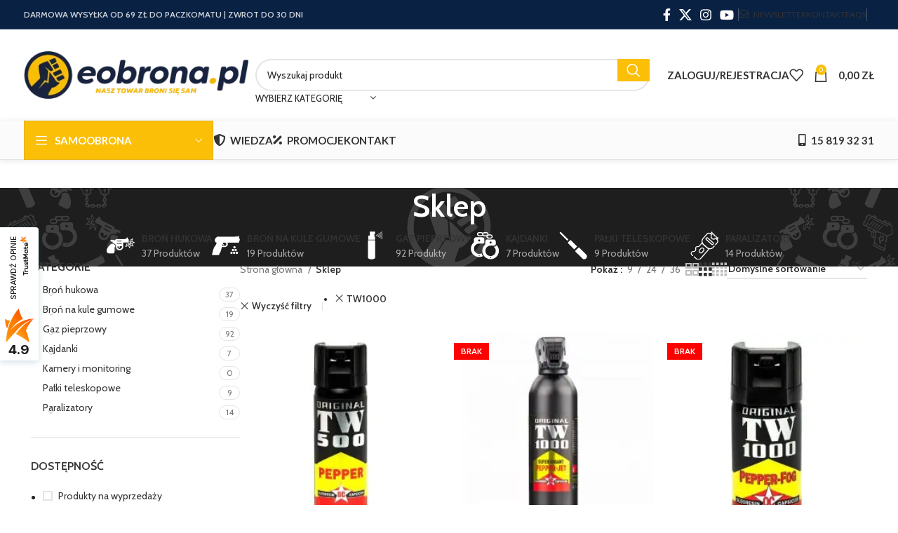

--- FILE ---
content_type: text/html; charset=UTF-8
request_url: https://eobrona.pl/shop/?filter_prod=tw1000
body_size: 38926
content:
<!DOCTYPE html>
<html lang="pl-PL">
<head>
	<script>
    dlApi = {
        cmd: []
    };
</script>
<script src="https://lib.onet.pl/s.csr/build/dlApi/minit.boot.min.js" async></script>
	<meta charset="UTF-8">
	<link rel="profile" href="https://gmpg.org/xfn/11">
	<link rel="pingback" href="https://eobrona.pl/xmlrpc.php">

	<meta name='robots' content='index, follow, max-image-preview:large, max-snippet:-1, max-video-preview:-1' />

	<!-- This site is optimized with the Yoast SEO Premium plugin v23.8 (Yoast SEO v23.8) - https://yoast.com/wordpress/plugins/seo/ -->
	<title>Sklep - sklep eobrona.pl</title>
	<link rel="canonical" href="https://eobrona.pl/shop/" />
	<link rel="next" href="https://eobrona.pl/shop/page/2/" />
	<meta property="og:locale" content="pl_PL" />
	<meta property="og:type" content="article" />
	<meta property="og:title" content="Sklep" />
	<meta property="og:url" content="https://eobrona.pl/shop/" />
	<meta property="og:site_name" content="eobrona.pl" />
	<meta property="article:modified_time" content="2021-07-26T11:52:16+00:00" />
	<meta name="twitter:card" content="summary_large_image" />
	<script type="application/ld+json" class="yoast-schema-graph">{"@context":"https://schema.org","@graph":[{"@type":"WebPage","@id":"https://eobrona.pl/shop/","url":"https://eobrona.pl/shop/","name":"Sklep - eobrona.pl","isPartOf":{"@id":"https://eobrona.pl/#website"},"primaryImageOfPage":{"@id":"https://eobrona.pl/shop/#primaryimage"},"image":{"@id":"https://eobrona.pl/shop/#primaryimage"},"thumbnailUrl":"https://eobrona.pl/wp-content/uploads/2021/06/Gaz-pieprzowy-TW500-Spray-63ml-1.jpg","datePublished":"2021-05-03T12:01:39+00:00","dateModified":"2021-07-26T11:52:16+00:00","breadcrumb":{"@id":"https://eobrona.pl/shop/#breadcrumb"},"inLanguage":"pl-PL","potentialAction":[{"@type":"ReadAction","target":["https://eobrona.pl/shop/"]}]},{"@type":"ImageObject","inLanguage":"pl-PL","@id":"https://eobrona.pl/shop/#primaryimage","url":"https://eobrona.pl/wp-content/uploads/2021/06/Gaz-pieprzowy-TW500-Spray-63ml-1.jpg","contentUrl":"https://eobrona.pl/wp-content/uploads/2021/06/Gaz-pieprzowy-TW500-Spray-63ml-1.jpg","width":1024,"height":1024,"caption":"TW500 63ml Spray"},{"@type":"BreadcrumbList","@id":"https://eobrona.pl/shop/#breadcrumb","itemListElement":[{"@type":"ListItem","position":1,"name":"Strona główna","item":"https://eobrona.pl/"},{"@type":"ListItem","position":2,"name":"Sklep"}]},{"@type":"WebSite","@id":"https://eobrona.pl/#website","url":"https://eobrona.pl/","name":"eobrona.pl","description":"Mamy wszystko do samooobrony","potentialAction":[{"@type":"SearchAction","target":{"@type":"EntryPoint","urlTemplate":"https://eobrona.pl/?s={search_term_string}"},"query-input":{"@type":"PropertyValueSpecification","valueRequired":true,"valueName":"search_term_string"}}],"inLanguage":"pl-PL"}]}</script>
	<!-- / Yoast SEO Premium plugin. -->


<link rel='dns-prefetch' href='//www.googletagmanager.com' />
<link rel='dns-prefetch' href='//fonts.googleapis.com' />
<link href='https://fonts.gstatic.com' crossorigin rel='preconnect' />
<link rel="alternate" type="application/rss+xml" title="eobrona.pl &raquo; Kanał z wpisami" href="https://eobrona.pl/feed/" />
<link rel="alternate" type="application/rss+xml" title="eobrona.pl &raquo; Kanał z komentarzami" href="https://eobrona.pl/comments/feed/" />
<link rel="alternate" type="application/rss+xml" title="Kanał eobrona.pl &raquo; Produkty" href="https://eobrona.pl/shop/feed/" />
<style id='safe-svg-svg-icon-style-inline-css' type='text/css'>
.safe-svg-cover{text-align:center}.safe-svg-cover .safe-svg-inside{display:inline-block;max-width:100%}.safe-svg-cover svg{height:100%;max-height:100%;max-width:100%;width:100%}

</style>
<link rel='stylesheet' id='wpa-css-css' href='https://eobrona.pl/wp-content/plugins/honeypot/includes/css/wpa.css?ver=2.3.04' type='text/css' media='all' />
<style id='woocommerce-inline-inline-css' type='text/css'>
.woocommerce form .form-row .required { visibility: visible; }
</style>
<link rel='stylesheet' id='mc4wp-form-styles-builder-css' href='//eobrona.pl/wp-content/uploads/mc4wp-stylesheets/bundle.css?ver=1761945297' type='text/css' media='all' />
<link rel='stylesheet' id='free-shipping-label-public-css' href='https://eobrona.pl/wp-content/plugins/free-shipping-label/assets/build/fsl-public.css?ver=3.1.0' type='text/css' media='all' />
<link rel='stylesheet' id='wc-price-history-frontend-css' href='https://eobrona.pl/wp-content/plugins/wc-price-history/assets/css/frontend.css?ver=1.7' type='text/css' media='all' />
<link rel='stylesheet' id='woobt-frontend-css' href='https://eobrona.pl/wp-content/plugins/woo-bought-together/assets/css/frontend.css?ver=7.1.7' type='text/css' media='all' />
<link rel='stylesheet' id='wpcpq-frontend-css' href='https://eobrona.pl/wp-content/plugins/wpc-price-by-quantity-premium/assets/css/frontend.css?ver=bb573a56c0c53d5fd647ed0ef8441618' type='text/css' media='all' />
<style id='wpcpq-frontend-inline-css' type='text/css'>
.wpcpq-table .wpcpq-item-active {color: #ffffff; background-color: #cc99c2}
</style>
<link rel='stylesheet' id='brands-styles-css' href='https://eobrona.pl/wp-content/plugins/woocommerce/assets/css/brands.css?ver=10.3.6' type='text/css' media='all' />
<link rel='stylesheet' id='payu-gateway-css' href='https://eobrona.pl/wp-content/plugins/woo-payu-payment-gateway/assets/css/payu-gateway.css?ver=2.6.2' type='text/css' media='all' />
<link rel='stylesheet' id='psq-style-css' href='https://eobrona.pl/wp-content/plugins/pepper-spray-quiz-1.5.3/assets/css/style.css?ver=1.5.3' type='text/css' media='all' />
<link rel='stylesheet' id='tablepress-default-css' href='https://eobrona.pl/wp-content/plugins/tablepress/css/build/default.css?ver=2.1.5' type='text/css' media='all' />
<link rel='stylesheet' id='wcwl_frontend-css' href='https://eobrona.pl/wp-content/plugins/woocommerce-waitlist/includes/css/src/wcwl_frontend.min.css?ver=2.2.5' type='text/css' media='all' />
<link rel='stylesheet' id='dashicons-css' href='https://eobrona.pl/wp-includes/css/dashicons.min.css?ver=bb573a56c0c53d5fd647ed0ef8441618' type='text/css' media='all' />
<style id='dashicons-inline-css' type='text/css'>
[data-font="Dashicons"]:before {font-family: 'Dashicons' !important;content: attr(data-icon) !important;speak: none !important;font-weight: normal !important;font-variant: normal !important;text-transform: none !important;line-height: 1 !important;font-style: normal !important;-webkit-font-smoothing: antialiased !important;-moz-osx-font-smoothing: grayscale !important;}
</style>
<link rel='stylesheet' id='ywdpd_owl-css' href='https://eobrona.pl/wp-content/plugins/yith-woocommerce-dynamic-pricing-and-discounts-premium/assets/css/owl/owl.carousel.min.css?ver=4.15.0' type='text/css' media='all' />
<link rel='stylesheet' id='yith_ywdpd_frontend-css' href='https://eobrona.pl/wp-content/plugins/yith-woocommerce-dynamic-pricing-and-discounts-premium/assets/css/frontend.css?ver=4.15.0' type='text/css' media='all' />
<link rel='stylesheet' id='elementor-icons-css' href='https://eobrona.pl/wp-content/plugins/elementor/assets/lib/eicons/css/elementor-icons.min.css?ver=5.30.0' type='text/css' media='all' />
<link rel='stylesheet' id='elementor-frontend-css' href='https://eobrona.pl/wp-content/plugins/elementor/assets/css/frontend.min.css?ver=3.23.1' type='text/css' media='all' />
<link rel='stylesheet' id='swiper-css' href='https://eobrona.pl/wp-content/plugins/elementor/assets/lib/swiper/v8/css/swiper.min.css?ver=8.4.5' type='text/css' media='all' />
<link rel='stylesheet' id='elementor-post-12-css' href='https://eobrona.pl/wp-content/uploads/elementor/css/post-12.css?ver=1765400479' type='text/css' media='all' />
<link rel='stylesheet' id='elementor-pro-css' href='https://eobrona.pl/wp-content/plugins/elementor-pro/assets/css/frontend.min.css?ver=3.23.0' type='text/css' media='all' />
<link rel='stylesheet' id='font-awesome-5-all-css' href='https://eobrona.pl/wp-content/plugins/elementor/assets/lib/font-awesome/css/all.min.css?ver=3.23.1' type='text/css' media='all' />
<link rel='stylesheet' id='font-awesome-4-shim-css' href='https://eobrona.pl/wp-content/plugins/elementor/assets/lib/font-awesome/css/v4-shims.min.css?ver=3.23.1' type='text/css' media='all' />
<link rel='stylesheet' id='bootstrap-css' href='https://eobrona.pl/wp-content/themes/woodmart/css/bootstrap-light.min.css?ver=7.5.2' type='text/css' media='all' />
<link rel='stylesheet' id='woodmart-style-css' href='https://eobrona.pl/wp-content/themes/woodmart/css/parts/base.min.css?ver=7.5.2' type='text/css' media='all' />
<link rel='stylesheet' id='wd-widget-wd-recent-posts-css' href='https://eobrona.pl/wp-content/themes/woodmart/css/parts/widget-wd-recent-posts.min.css?ver=7.5.2' type='text/css' media='all' />
<link rel='stylesheet' id='wd-widget-nav-css' href='https://eobrona.pl/wp-content/themes/woodmart/css/parts/widget-nav.min.css?ver=7.5.2' type='text/css' media='all' />
<link rel='stylesheet' id='wd-widget-wd-layered-nav-css' href='https://eobrona.pl/wp-content/themes/woodmart/css/parts/woo-widget-wd-layered-nav.min.css?ver=7.5.2' type='text/css' media='all' />
<link rel='stylesheet' id='wd-woo-mod-swatches-base-css' href='https://eobrona.pl/wp-content/themes/woodmart/css/parts/woo-mod-swatches-base.min.css?ver=7.5.2' type='text/css' media='all' />
<link rel='stylesheet' id='wd-woo-mod-swatches-filter-css' href='https://eobrona.pl/wp-content/themes/woodmart/css/parts/woo-mod-swatches-filter.min.css?ver=7.5.2' type='text/css' media='all' />
<link rel='stylesheet' id='wd-widget-product-cat-css' href='https://eobrona.pl/wp-content/themes/woodmart/css/parts/woo-widget-product-cat.min.css?ver=7.5.2' type='text/css' media='all' />
<link rel='stylesheet' id='wd-widget-layered-nav-stock-status-css' href='https://eobrona.pl/wp-content/themes/woodmart/css/parts/woo-widget-layered-nav-stock-status.min.css?ver=7.5.2' type='text/css' media='all' />
<link rel='stylesheet' id='wd-widget-product-list-css' href='https://eobrona.pl/wp-content/themes/woodmart/css/parts/woo-widget-product-list.min.css?ver=7.5.2' type='text/css' media='all' />
<link rel='stylesheet' id='wd-widget-slider-price-filter-css' href='https://eobrona.pl/wp-content/themes/woodmart/css/parts/woo-widget-slider-price-filter.min.css?ver=7.5.2' type='text/css' media='all' />
<link rel='stylesheet' id='wd-lazy-loading-css' href='https://eobrona.pl/wp-content/themes/woodmart/css/parts/opt-lazy-load.min.css?ver=7.5.2' type='text/css' media='all' />
<link rel='stylesheet' id='wd-wpcf7-css' href='https://eobrona.pl/wp-content/themes/woodmart/css/parts/int-wpcf7.min.css?ver=7.5.2' type='text/css' media='all' />
<link rel='stylesheet' id='wd-revolution-slider-css' href='https://eobrona.pl/wp-content/themes/woodmart/css/parts/int-rev-slider.min.css?ver=7.5.2' type='text/css' media='all' />
<link rel='stylesheet' id='wd-elementor-base-css' href='https://eobrona.pl/wp-content/themes/woodmart/css/parts/int-elem-base.min.css?ver=7.5.2' type='text/css' media='all' />
<link rel='stylesheet' id='wd-elementor-pro-base-css' href='https://eobrona.pl/wp-content/themes/woodmart/css/parts/int-elementor-pro.min.css?ver=7.5.2' type='text/css' media='all' />
<link rel='stylesheet' id='wd-woocommerce-base-css' href='https://eobrona.pl/wp-content/themes/woodmart/css/parts/woocommerce-base.min.css?ver=7.5.2' type='text/css' media='all' />
<link rel='stylesheet' id='wd-mod-star-rating-css' href='https://eobrona.pl/wp-content/themes/woodmart/css/parts/mod-star-rating.min.css?ver=7.5.2' type='text/css' media='all' />
<link rel='stylesheet' id='wd-woo-el-track-order-css' href='https://eobrona.pl/wp-content/themes/woodmart/css/parts/woo-el-track-order.min.css?ver=7.5.2' type='text/css' media='all' />
<link rel='stylesheet' id='wd-woocommerce-block-notices-css' href='https://eobrona.pl/wp-content/themes/woodmart/css/parts/woo-mod-block-notices.min.css?ver=7.5.2' type='text/css' media='all' />
<link rel='stylesheet' id='wd-widget-active-filters-css' href='https://eobrona.pl/wp-content/themes/woodmart/css/parts/woo-widget-active-filters.min.css?ver=7.5.2' type='text/css' media='all' />
<link rel='stylesheet' id='wd-woo-shop-predefined-css' href='https://eobrona.pl/wp-content/themes/woodmart/css/parts/woo-shop-predefined.min.css?ver=7.5.2' type='text/css' media='all' />
<link rel='stylesheet' id='wd-shop-title-categories-css' href='https://eobrona.pl/wp-content/themes/woodmart/css/parts/woo-categories-loop-nav.min.css?ver=7.5.2' type='text/css' media='all' />
<link rel='stylesheet' id='wd-woo-categories-loop-nav-mobile-accordion-css' href='https://eobrona.pl/wp-content/themes/woodmart/css/parts/woo-categories-loop-nav-mobile-accordion.min.css?ver=7.5.2' type='text/css' media='all' />
<link rel='stylesheet' id='wd-woo-shop-el-products-per-page-css' href='https://eobrona.pl/wp-content/themes/woodmart/css/parts/woo-shop-el-products-per-page.min.css?ver=7.5.2' type='text/css' media='all' />
<link rel='stylesheet' id='wd-woo-shop-page-title-css' href='https://eobrona.pl/wp-content/themes/woodmart/css/parts/woo-shop-page-title.min.css?ver=7.5.2' type='text/css' media='all' />
<link rel='stylesheet' id='wd-woo-mod-shop-loop-head-css' href='https://eobrona.pl/wp-content/themes/woodmart/css/parts/woo-mod-shop-loop-head.min.css?ver=7.5.2' type='text/css' media='all' />
<link rel='stylesheet' id='wd-woo-shop-el-order-by-css' href='https://eobrona.pl/wp-content/themes/woodmart/css/parts/woo-shop-el-order-by.min.css?ver=7.5.2' type='text/css' media='all' />
<link rel='stylesheet' id='wd-woo-shop-el-products-view-css' href='https://eobrona.pl/wp-content/themes/woodmart/css/parts/woo-shop-el-products-view.min.css?ver=7.5.2' type='text/css' media='all' />
<link rel='stylesheet' id='wd-header-base-css' href='https://eobrona.pl/wp-content/themes/woodmart/css/parts/header-base.min.css?ver=7.5.2' type='text/css' media='all' />
<link rel='stylesheet' id='wd-mod-tools-css' href='https://eobrona.pl/wp-content/themes/woodmart/css/parts/mod-tools.min.css?ver=7.5.2' type='text/css' media='all' />
<link rel='stylesheet' id='wd-header-elements-base-css' href='https://eobrona.pl/wp-content/themes/woodmart/css/parts/header-el-base.min.css?ver=7.5.2' type='text/css' media='all' />
<link rel='stylesheet' id='wd-social-icons-css' href='https://eobrona.pl/wp-content/themes/woodmart/css/parts/el-social-icons.min.css?ver=7.5.2' type='text/css' media='all' />
<link rel='stylesheet' id='wd-header-my-account-dropdown-css' href='https://eobrona.pl/wp-content/themes/woodmart/css/parts/header-el-my-account-dropdown.min.css?ver=7.5.2' type='text/css' media='all' />
<link rel='stylesheet' id='wd-woo-opt-social-login-css' href='https://eobrona.pl/wp-content/themes/woodmart/css/parts/woo-opt-social-login.min.css?ver=7.5.2' type='text/css' media='all' />
<link rel='stylesheet' id='wd-woo-mod-login-form-css' href='https://eobrona.pl/wp-content/themes/woodmart/css/parts/woo-mod-login-form.min.css?ver=7.5.2' type='text/css' media='all' />
<link rel='stylesheet' id='wd-header-my-account-css' href='https://eobrona.pl/wp-content/themes/woodmart/css/parts/header-el-my-account.min.css?ver=7.5.2' type='text/css' media='all' />
<link rel='stylesheet' id='wd-header-search-css' href='https://eobrona.pl/wp-content/themes/woodmart/css/parts/header-el-search.min.css?ver=7.5.2' type='text/css' media='all' />
<link rel='stylesheet' id='wd-header-search-form-css' href='https://eobrona.pl/wp-content/themes/woodmart/css/parts/header-el-search-form.min.css?ver=7.5.2' type='text/css' media='all' />
<link rel='stylesheet' id='wd-wd-search-results-css' href='https://eobrona.pl/wp-content/themes/woodmart/css/parts/wd-search-results.min.css?ver=7.5.2' type='text/css' media='all' />
<link rel='stylesheet' id='wd-wd-search-form-css' href='https://eobrona.pl/wp-content/themes/woodmart/css/parts/wd-search-form.min.css?ver=7.5.2' type='text/css' media='all' />
<link rel='stylesheet' id='wd-wd-search-cat-css' href='https://eobrona.pl/wp-content/themes/woodmart/css/parts/wd-search-cat.min.css?ver=7.5.2' type='text/css' media='all' />
<link rel='stylesheet' id='wd-header-cart-side-css' href='https://eobrona.pl/wp-content/themes/woodmart/css/parts/header-el-cart-side.min.css?ver=7.5.2' type='text/css' media='all' />
<link rel='stylesheet' id='wd-header-cart-css' href='https://eobrona.pl/wp-content/themes/woodmart/css/parts/header-el-cart.min.css?ver=7.5.2' type='text/css' media='all' />
<link rel='stylesheet' id='wd-widget-shopping-cart-css' href='https://eobrona.pl/wp-content/themes/woodmart/css/parts/woo-widget-shopping-cart.min.css?ver=7.5.2' type='text/css' media='all' />
<link rel='stylesheet' id='wd-header-mobile-nav-drilldown-css' href='https://eobrona.pl/wp-content/themes/woodmart/css/parts/header-el-mobile-nav-drilldown.min.css?ver=7.5.2' type='text/css' media='all' />
<link rel='stylesheet' id='wd-header-mobile-nav-drilldown-fade-in-css' href='https://eobrona.pl/wp-content/themes/woodmart/css/parts/header-el-mobile-nav-drilldown-fade-in.min.css?ver=7.5.2' type='text/css' media='all' />
<link rel='stylesheet' id='wd-header-categories-nav-css' href='https://eobrona.pl/wp-content/themes/woodmart/css/parts/header-el-category-nav.min.css?ver=7.5.2' type='text/css' media='all' />
<link rel='stylesheet' id='wd-mod-nav-vertical-css' href='https://eobrona.pl/wp-content/themes/woodmart/css/parts/mod-nav-vertical.min.css?ver=7.5.2' type='text/css' media='all' />
<link rel='stylesheet' id='wd-mod-nav-vertical-design-default-css' href='https://eobrona.pl/wp-content/themes/woodmart/css/parts/mod-nav-vertical-design-default.min.css?ver=7.5.2' type='text/css' media='all' />
<link rel='stylesheet' id='wd-page-title-css' href='https://eobrona.pl/wp-content/themes/woodmart/css/parts/page-title.min.css?ver=7.5.2' type='text/css' media='all' />
<link rel='stylesheet' id='wd-off-canvas-sidebar-css' href='https://eobrona.pl/wp-content/themes/woodmart/css/parts/opt-off-canvas-sidebar.min.css?ver=7.5.2' type='text/css' media='all' />
<link rel='stylesheet' id='wd-woo-mod-swatches-style-1-css' href='https://eobrona.pl/wp-content/themes/woodmart/css/parts/woo-mod-swatches-style-1.min.css?ver=7.5.2' type='text/css' media='all' />
<link rel='stylesheet' id='wd-woo-mod-swatches-style-4-css' href='https://eobrona.pl/wp-content/themes/woodmart/css/parts/woo-mod-swatches-style-4.min.css?ver=7.5.2' type='text/css' media='all' />
<link rel='stylesheet' id='wd-shop-filter-area-css' href='https://eobrona.pl/wp-content/themes/woodmart/css/parts/woo-shop-el-filters-area.min.css?ver=7.5.2' type='text/css' media='all' />
<link rel='stylesheet' id='wd-product-loop-css' href='https://eobrona.pl/wp-content/themes/woodmart/css/parts/woo-product-loop.min.css?ver=7.5.2' type='text/css' media='all' />
<link rel='stylesheet' id='wd-product-loop-quick-css' href='https://eobrona.pl/wp-content/themes/woodmart/css/parts/woo-product-loop-quick.min.css?ver=7.5.2' type='text/css' media='all' />
<link rel='stylesheet' id='wd-woo-mod-add-btn-replace-css' href='https://eobrona.pl/wp-content/themes/woodmart/css/parts/woo-mod-add-btn-replace.min.css?ver=7.5.2' type='text/css' media='all' />
<link rel='stylesheet' id='wd-categories-loop-default-css' href='https://eobrona.pl/wp-content/themes/woodmart/css/parts/woo-categories-loop-default-old.min.css?ver=7.5.2' type='text/css' media='all' />
<link rel='stylesheet' id='wd-categories-loop-css' href='https://eobrona.pl/wp-content/themes/woodmart/css/parts/woo-categories-loop-old.min.css?ver=7.5.2' type='text/css' media='all' />
<link rel='stylesheet' id='wd-sticky-loader-css' href='https://eobrona.pl/wp-content/themes/woodmart/css/parts/mod-sticky-loader.min.css?ver=7.5.2' type='text/css' media='all' />
<link rel='stylesheet' id='wd-mfp-popup-css' href='https://eobrona.pl/wp-content/themes/woodmart/css/parts/lib-magnific-popup.min.css?ver=7.5.2' type='text/css' media='all' />
<link rel='stylesheet' id='wd-woo-mod-product-labels-css' href='https://eobrona.pl/wp-content/themes/woodmart/css/parts/woo-mod-product-labels.min.css?ver=7.5.2' type='text/css' media='all' />
<link rel='stylesheet' id='wd-woo-mod-product-labels-rect-css' href='https://eobrona.pl/wp-content/themes/woodmart/css/parts/woo-mod-product-labels-rect.min.css?ver=7.5.2' type='text/css' media='all' />
<link rel='stylesheet' id='wd-footer-base-css' href='https://eobrona.pl/wp-content/themes/woodmart/css/parts/footer-base.min.css?ver=7.5.2' type='text/css' media='all' />
<link rel='stylesheet' id='wd-info-box-css' href='https://eobrona.pl/wp-content/themes/woodmart/css/parts/el-info-box.min.css?ver=7.5.2' type='text/css' media='all' />
<link rel='stylesheet' id='wd-mc4wp-css' href='https://eobrona.pl/wp-content/themes/woodmart/css/parts/int-mc4wp.min.css?ver=7.5.2' type='text/css' media='all' />
<link rel='stylesheet' id='wd-mod-nav-menu-label-css' href='https://eobrona.pl/wp-content/themes/woodmart/css/parts/mod-nav-menu-label.min.css?ver=7.5.2' type='text/css' media='all' />
<link rel='stylesheet' id='wd-header-my-account-sidebar-css' href='https://eobrona.pl/wp-content/themes/woodmart/css/parts/header-el-my-account-sidebar.min.css?ver=7.5.2' type='text/css' media='all' />
<link rel='stylesheet' id='xts-style-header_374016-css' href='https://eobrona.pl/wp-content/uploads/2025/05/xts-header_374016-1746537584.css?ver=7.5.2' type='text/css' media='all' />
<link rel='stylesheet' id='xts-style-theme_settings_default-css' href='https://eobrona.pl/wp-content/uploads/2025/12/xts-theme_settings_default-1765221294.css?ver=7.5.2' type='text/css' media='all' />
<link rel='stylesheet' id='xts-google-fonts-css' href='https://fonts.googleapis.com/css?family=Cabin%3A400%2C600%7CLato%3A400%2C700&#038;display=swap&#038;ver=7.5.2' type='text/css' media='all' />
<link rel='stylesheet' id='google-fonts-1-css' href='https://fonts.googleapis.com/css?family=Roboto%3A100%2C100italic%2C200%2C200italic%2C300%2C300italic%2C400%2C400italic%2C500%2C500italic%2C600%2C600italic%2C700%2C700italic%2C800%2C800italic%2C900%2C900italic%7CRoboto+Slab%3A100%2C100italic%2C200%2C200italic%2C300%2C300italic%2C400%2C400italic%2C500%2C500italic%2C600%2C600italic%2C700%2C700italic%2C800%2C800italic%2C900%2C900italic&#038;display=swap&#038;subset=latin-ext&#038;ver=bb573a56c0c53d5fd647ed0ef8441618' type='text/css' media='all' />
<link rel="preconnect" href="https://fonts.gstatic.com/" crossorigin><script type="text/template" id="tmpl-variation-template">
	<div class="woocommerce-variation-description">{{{ data.variation.variation_description }}}</div>
	<div class="woocommerce-variation-price">{{{ data.variation.price_html }}}</div>
	<div class="woocommerce-variation-availability">{{{ data.variation.availability_html }}}</div>
</script>
<script type="text/template" id="tmpl-unavailable-variation-template">
	<p role="alert">Przepraszamy, ten produkt jest niedostępny. Prosimy wybrać inną kombinację.</p>
</script>
<script type="text/javascript" id="jquery-core-js-extra">
/* <![CDATA[ */
var xlwcty = {"ajax_url":"https:\/\/eobrona.pl\/wp-admin\/admin-ajax.php","version":"2.18.3","wc_version":"10.3.6"};
/* ]]> */
</script>
<script type="text/javascript" src="https://eobrona.pl/wp-includes/js/jquery/jquery.min.js?ver=3.7.1" id="jquery-core-js"></script>
<script type="text/javascript" src="https://eobrona.pl/wp-content/plugins/woocommerce/assets/js/jquery-blockui/jquery.blockUI.min.js?ver=2.7.0-wc.10.3.6" id="wc-jquery-blockui-js" defer="defer" data-wp-strategy="defer"></script>
<script type="text/javascript" id="wc-add-to-cart-js-extra">
/* <![CDATA[ */
var wc_add_to_cart_params = {"ajax_url":"\/wp-admin\/admin-ajax.php","wc_ajax_url":"\/?wc-ajax=%%endpoint%%","i18n_view_cart":"Zobacz koszyk","cart_url":"https:\/\/eobrona.pl\/koszyk\/","is_cart":"","cart_redirect_after_add":"no"};
/* ]]> */
</script>
<script type="text/javascript" src="https://eobrona.pl/wp-content/plugins/woocommerce/assets/js/frontend/add-to-cart.min.js?ver=10.3.6" id="wc-add-to-cart-js" defer="defer" data-wp-strategy="defer"></script>
<script type="text/javascript" src="https://eobrona.pl/wp-content/plugins/woocommerce/assets/js/js-cookie/js.cookie.min.js?ver=2.1.4-wc.10.3.6" id="wc-js-cookie-js" defer="defer" data-wp-strategy="defer"></script>
<script type="text/javascript" id="woocommerce-js-extra">
/* <![CDATA[ */
var woocommerce_params = {"ajax_url":"\/wp-admin\/admin-ajax.php","wc_ajax_url":"\/?wc-ajax=%%endpoint%%","i18n_password_show":"Poka\u017c has\u0142o","i18n_password_hide":"Ukryj has\u0142o"};
/* ]]> */
</script>
<script type="text/javascript" src="https://eobrona.pl/wp-content/plugins/woocommerce/assets/js/frontend/woocommerce.min.js?ver=10.3.6" id="woocommerce-js" defer="defer" data-wp-strategy="defer"></script>
<script type="text/javascript" id="ajax-country-check-js-extra">
/* <![CDATA[ */
var AIOWPSCB = {"ajaxurl":"https:\/\/eobrona.pl\/wp-admin\/admin-ajax.php","redirect_url":"http:\/\/127.0.0.1","redirect_secondary_url":"http:\/\/127.0.0.1","security":"7d2c832340","post_id":"12642"};
/* ]]> */
</script>
<script type="text/javascript" src="https://eobrona.pl/wp-content/plugins/all-in-one-wp-security-and-firewall-premium/js/aiowps-cb.js?ver=1.0.8" id="ajax-country-check-js"></script>
<script type="text/javascript" src="https://eobrona.pl/wp-includes/js/underscore.min.js?ver=1.13.7" id="underscore-js"></script>
<script type="text/javascript" id="wp-util-js-extra">
/* <![CDATA[ */
var _wpUtilSettings = {"ajax":{"url":"\/wp-admin\/admin-ajax.php"}};
/* ]]> */
</script>
<script type="text/javascript" src="https://eobrona.pl/wp-includes/js/wp-util.min.js?ver=bb573a56c0c53d5fd647ed0ef8441618" id="wp-util-js"></script>
<script type="text/javascript" id="wc-add-to-cart-variation-js-extra">
/* <![CDATA[ */
var wc_add_to_cart_variation_params = {"wc_ajax_url":"\/?wc-ajax=%%endpoint%%","i18n_no_matching_variations_text":"Przepraszamy, \u017caden produkt nie spe\u0142nia twojego wyboru. Prosimy wybra\u0107 inn\u0105 kombinacj\u0119.","i18n_make_a_selection_text":"Wybierz opcje produktu przed dodaniem go do koszyka.","i18n_unavailable_text":"Przepraszamy, ten produkt jest niedost\u0119pny. Prosimy wybra\u0107 inn\u0105 kombinacj\u0119.","i18n_reset_alert_text":"Tw\u00f3j wyb\u00f3r zosta\u0142 zresetowany. Wybierz niekt\u00f3re opcje produktu przed dodaniem go do koszyka."};
/* ]]> */
</script>
<script type="text/javascript" src="https://eobrona.pl/wp-content/plugins/woocommerce/assets/js/frontend/add-to-cart-variation.min.js?ver=10.3.6" id="wc-add-to-cart-variation-js" defer="defer" data-wp-strategy="defer"></script>

<!-- Google tag (gtag.js) snippet added by Site Kit -->

<!-- Google Analytics snippet added by Site Kit -->
<script type="text/javascript" src="https://www.googletagmanager.com/gtag/js?id=G-P24JC12YSC" id="google_gtagjs-js" async></script>
<script type="text/javascript" id="google_gtagjs-js-after">
/* <![CDATA[ */
window.dataLayer = window.dataLayer || [];function gtag(){dataLayer.push(arguments);}
gtag("set","linker",{"domains":["eobrona.pl"]});
gtag("js", new Date());
gtag("set", "developer_id.dZTNiMT", true);
gtag("config", "G-P24JC12YSC");
/* ]]> */
</script>

<!-- End Google tag (gtag.js) snippet added by Site Kit -->
<script type="text/javascript" src="https://eobrona.pl/wp-content/themes/woodmart/js/libs/device.min.js?ver=7.5.2" id="wd-device-library-js"></script>
<script type="text/javascript" src="https://eobrona.pl/wp-content/themes/woodmart/js/scripts/global/scrollBar.min.js?ver=7.5.2" id="wd-scrollbar-js"></script>
<script type="text/javascript" src="https://eobrona.pl/wp-content/plugins/elementor/assets/lib/font-awesome/js/v4-shims.min.js?ver=3.23.1" id="font-awesome-4-shim-js"></script>
<link rel="https://api.w.org/" href="https://eobrona.pl/wp-json/" /><link rel="EditURI" type="application/rsd+xml" title="RSD" href="https://eobrona.pl/xmlrpc.php?rsd" />

<meta name="generator" content="Site Kit by Google 1.139.0" />					<meta name="viewport" content="width=device-width, initial-scale=1.0, maximum-scale=1.0, user-scalable=no">
											<link rel="preload" as="font" href="https://eobrona.pl/wp-content/themes/woodmart/fonts/woodmart-font-1-400.woff2?v=7.5.2" type="font/woff2" crossorigin>
						<noscript><style>.woocommerce-product-gallery{ opacity: 1 !important; }</style></noscript>
	<meta name="generator" content="Elementor 3.23.1; features: additional_custom_breakpoints, e_lazyload; settings: css_print_method-external, google_font-enabled, font_display-swap">
			<style id='aios-cb-style' type="text/css"> html { visibility:hidden; } </style>
						<style>
				.e-con.e-parent:nth-of-type(n+4):not(.e-lazyloaded):not(.e-no-lazyload),
				.e-con.e-parent:nth-of-type(n+4):not(.e-lazyloaded):not(.e-no-lazyload) * {
					background-image: none !important;
				}
				@media screen and (max-height: 1024px) {
					.e-con.e-parent:nth-of-type(n+3):not(.e-lazyloaded):not(.e-no-lazyload),
					.e-con.e-parent:nth-of-type(n+3):not(.e-lazyloaded):not(.e-no-lazyload) * {
						background-image: none !important;
					}
				}
				@media screen and (max-height: 640px) {
					.e-con.e-parent:nth-of-type(n+2):not(.e-lazyloaded):not(.e-no-lazyload),
					.e-con.e-parent:nth-of-type(n+2):not(.e-lazyloaded):not(.e-no-lazyload) * {
						background-image: none !important;
					}
				}
			</style>
			<link rel="icon" href="https://eobrona.pl/wp-content/uploads/2021/05/favicon-150x150.png" sizes="32x32" />
<link rel="icon" href="https://eobrona.pl/wp-content/uploads/2021/05/favicon.png" sizes="192x192" />
<link rel="apple-touch-icon" href="https://eobrona.pl/wp-content/uploads/2021/05/favicon.png" />
<meta name="msapplication-TileImage" content="https://eobrona.pl/wp-content/uploads/2021/05/favicon.png" />
		<style type="text/css" id="wp-custom-css">
			.wc-mailchimp-subscribe-form .newsletter-discount-submit-button { 
border-radius: 35px;
color: white;
background-color: #fbbc34;
float:left;
}

form .wcmnd-fields input {
	border-radius: 35px;
	height: 42px;
	font-size: 14px;
	display: inline-block;
}


.wd-coupon-form .button[name="apply_coupon"]  {
    display: flex;
    align-items: center;
    justify-content: center;
	padding-bottom:20px;
	height:30px;
}

.cart-totals-inner .checkout-button  {
    display: flex;
    align-items: center;
    justify-content: center;
	padding-bottom:20px;
	height:30px;
}

.cart-actions .button[name="update_cart"] {
	display: flex;
    align-items: center;
    justify-content: center;
	margin-top:5px;
	padding-bottom:20px;
	height:30px;
}

.attribute-label.product-label.label-term-polecany.label-attribute-pa_polecany {
    background-color: blue;
    color: white;
}


.cart-table-section>.cart .cart-actions>:is(.button,.wd-coupon-form) {
margin-top:5px; 
}

a.button.empty-cart-button {
    margin-top: 5px;
}

/* testowo banner po 8 produkcie  */
.product-banner {
    width: 100%;
    max-width: 282px; /* Maksymalna szerokość banera */
    margin: 0px auto; /* Centruje baner */
    text-align: center;
    clear: both; /* Zapewnia, że baner nie wpłynie na układ produktów */
}

.product-banner img {
    width: 100%;
    height: auto;
    max-height: 359px; /* Wysokość banera */
    object-fit: cover; /* Zachowanie proporcji obrazu */
}

.cart-totals-inner .checkout-button {
    padding: 15px 1em;        /* równy padding góra/dół, np. 15px */
    line-height: 0.2;         /* zachowanie domyślnej wysokości linii tekstu */
    display: flex;
    align-items: center;
    justify-content: center;
}

		</style>
		<style>
		
		</style></head>

<body class="archive post-type-archive post-type-archive-product theme-woodmart woocommerce-shop woocommerce woocommerce-page woocommerce-no-js wrapper-full-width  categories-accordion-on woodmart-archive-shop woodmart-ajax-shop-on offcanvas-sidebar-mobile offcanvas-sidebar-tablet elementor-default elementor-kit-12">
			<script type="text/javascript" id="wd-flicker-fix">// Flicker fix.</script>	
	
	<div class="website-wrapper">
									<header class="whb-header whb-header_374016 whb-sticky-shadow whb-scroll-slide whb-sticky-real">
					<div class="whb-main-header">
	
<div class="whb-row whb-top-bar whb-not-sticky-row whb-with-bg whb-border-fullwidth whb-color-light whb-flex-flex-middle">
	<div class="container">
		<div class="whb-flex-row whb-top-bar-inner">
			<div class="whb-column whb-col-left whb-visible-lg">
	
<div class="wd-header-text set-cont-mb-s reset-last-child "><strong>DARMOWA WYSYŁKA OD 69 ZŁ DO PACZKOMATU | ZWROT DO 30 DNI</strong></div>
</div>
<div class="whb-column whb-col-center whb-visible-lg whb-empty-column">
	</div>
<div class="whb-column whb-col-right whb-visible-lg">
	
			<div class=" wd-social-icons icons-design-default icons-size-default color-scheme-light social-follow social-form-circle text-center">

				
									<a rel="noopener noreferrer nofollow" href="https://www.facebook.com/eobrona/" target="_blank" class=" wd-social-icon social-facebook" aria-label="Facebook social link">
						<span class="wd-icon"></span>
											</a>
				
									<a rel="noopener noreferrer nofollow" href="https://twitter.com/eobrona" target="_blank" class=" wd-social-icon social-twitter" aria-label="X social link">
						<span class="wd-icon"></span>
											</a>
				
				
									<a rel="noopener noreferrer nofollow" href="https://www.instagram.com/eobrona.pl/" target="_blank" class=" wd-social-icon social-instagram" aria-label="Instagram social link">
						<span class="wd-icon"></span>
											</a>
				
									<a rel="noopener noreferrer nofollow" href="https://www.youtube.com/channel/UCnyHeDVTJcaadhaGJXzxNuw" target="_blank" class=" wd-social-icon social-youtube" aria-label="YouTube social link">
						<span class="wd-icon"></span>
											</a>
				
				
				
				
				
				
				
				
				
				
				
				
				
								
								
				
				
								
				
			</div>

		<div class="wd-header-divider wd-full-height "></div>
<div class="wd-header-nav wd-header-secondary-nav text-right wd-full-height" role="navigation" aria-label="Secondary navigation">
	<ul id="menu-top-bar-right" class="menu wd-nav wd-nav-secondary wd-style-bordered wd-gap-s"><li id="menu-item-403" class="woodmart-open-newsletter menu-item menu-item-type-custom menu-item-object-custom menu-item-403 item-level-0 menu-simple-dropdown wd-event-hover" ><a href="#" class="woodmart-nav-link"><span class="wd-nav-icon fa fa-envelope-o"></span><span class="nav-link-text">NEWSLETTER</span></a></li>
<li id="menu-item-402" class="menu-item menu-item-type-custom menu-item-object-custom menu-item-402 item-level-0 menu-simple-dropdown wd-event-hover" ><a href="https://eobrona.pl/kontakt/" class="woodmart-nav-link"><span class="nav-link-text">KONTAKT</span></a></li>
<li id="menu-item-401" class="menu-item menu-item-type-custom menu-item-object-custom menu-item-401 item-level-0 menu-simple-dropdown wd-event-hover" ><a href="#" class="woodmart-nav-link"><span class="nav-link-text">FAQs</span></a></li>
</ul></div><!--END MAIN-NAV-->
<div class="wd-header-divider wd-full-height "></div></div>
<div class="whb-column whb-col-mobile whb-hidden-lg">
	
			<div class=" wd-social-icons icons-design-default icons-size-default color-scheme-light social-follow social-form-circle text-center">

				
									<a rel="noopener noreferrer nofollow" href="https://www.facebook.com/eobrona/" target="_blank" class=" wd-social-icon social-facebook" aria-label="Facebook social link">
						<span class="wd-icon"></span>
											</a>
				
									<a rel="noopener noreferrer nofollow" href="https://twitter.com/eobrona" target="_blank" class=" wd-social-icon social-twitter" aria-label="X social link">
						<span class="wd-icon"></span>
											</a>
				
				
									<a rel="noopener noreferrer nofollow" href="https://www.instagram.com/eobrona.pl/" target="_blank" class=" wd-social-icon social-instagram" aria-label="Instagram social link">
						<span class="wd-icon"></span>
											</a>
				
									<a rel="noopener noreferrer nofollow" href="https://www.youtube.com/channel/UCnyHeDVTJcaadhaGJXzxNuw" target="_blank" class=" wd-social-icon social-youtube" aria-label="YouTube social link">
						<span class="wd-icon"></span>
											</a>
				
				
				
				
				
				
				
				
				
				
				
				
				
								
								
				
				
								
				
			</div>

		<div class="wd-header-divider whb-divider-default "></div><div class="wd-header-my-account wd-tools-element wd-event-hover wd-design-1 wd-account-style-text whb-sd8eoswwoiiq0alkee1t">
			<a href="https://eobrona.pl/moje-konto/" title="Moje konto">
			
				<span class="wd-tools-icon">
									</span>
				<span class="wd-tools-text">
				Zaloguj/Rejestracja			</span>

					</a>

		
					<div class="wd-dropdown wd-dropdown-register">
						<div class="login-dropdown-inner woocommerce">
							<span class="wd-heading"><span class="title">Zaloguj</span><a class="create-account-link" href="https://eobrona.pl/moje-konto/?action=register">Załóż konto</a></span>
										<form method="post" class="login woocommerce-form woocommerce-form-login
						" action="https://eobrona.pl/moje-konto/" 			>

				
				
				<p class="woocommerce-FormRow woocommerce-FormRow--wide form-row form-row-wide form-row-username">
					<label for="username">Nazwa użytkownika lub adres e-mail&nbsp;<span class="required">*</span></label>
					<input type="text" class="woocommerce-Input woocommerce-Input--text input-text" name="username" id="username" value="" />				</p>
				<p class="woocommerce-FormRow woocommerce-FormRow--wide form-row form-row-wide form-row-password">
					<label for="password">Hasło&nbsp;<span class="required">*</span></label>
					<input class="woocommerce-Input woocommerce-Input--text input-text" type="password" name="password" id="password" autocomplete="current-password" />
				</p>

				<p class="aiowps-captcha hide-when-displaying-tfa-input"><label for="aiowps-captcha-answer">Proszę wpisać odpowiedź cyframi:</label><div class="aiowps-captcha-equation hide-when-displaying-tfa-input"><strong>11 &#8722; 3 = <input type="hidden" name="aiowps-captcha-string-info" class="aiowps-captcha-string-info" value="9ujsvp4so7" /><input type="hidden" name="aiowps-captcha-temp-string" class="aiowps-captcha-temp-string" value="1769021970" /><input type="text" size="2" class="aiowps-captcha-answer" name="aiowps-captcha-answer" value="" autocomplete="off" /></strong></div></p><input type="hidden" id="wpa_initiator" class="wpa_initiator" name="wpa_initiator" value="" />
				<p class="form-row">
					<input type="hidden" id="woocommerce-login-nonce" name="woocommerce-login-nonce" value="63d790e7af" /><input type="hidden" name="_wp_http_referer" value="/shop/?filter_prod=tw1000" />										<button type="submit" class="button woocommerce-button woocommerce-form-login__submit" name="login" value="Zaloguj">Zaloguj</button>
				</p>

				<p class="login-form-footer">
					<a href="https://eobrona.pl/moje-konto/lost-password/" class="woocommerce-LostPassword lost_password">Zapomniałeś hasło?</a>
					<label class="woocommerce-form__label woocommerce-form__label-for-checkbox woocommerce-form-login__rememberme">
						<input class="woocommerce-form__input woocommerce-form__input-checkbox" name="rememberme" type="checkbox" value="forever" title="Pamiętaj mnie" aria-label="Pamiętaj mnie" /> <span>Pamiętaj mnie</span>
					</label>
				</p>

														<p class="title wd-login-divider"><span>Zaloguj przez</span></p>
					<div class="wd-social-login">
													<a href="https://eobrona.pl/moje-konto/?social_auth=facebook" class="login-fb-link btn">
								Facebook							</a>
																			<a href="https://eobrona.pl/moje-konto/?social_auth=google" class="login-goo-link btn">
								Google							</a>
																	</div>
				
							</form>

		
						</div>
					</div>
					</div>
</div>
		</div>
	</div>
</div>

<div class="whb-row whb-general-header whb-sticky-row whb-with-bg whb-without-border whb-color-dark whb-flex-flex-middle">
	<div class="container">
		<div class="whb-flex-row whb-general-header-inner">
			<div class="whb-column whb-col-left whb-visible-lg">
	<div class="site-logo">
	<a href="https://eobrona.pl/" class="wd-logo wd-main-logo" rel="home" aria-label="Site logo">
		<img src="https://eobrona.pl/wp-content/uploads/2021/10/logo-eobrona.pl-3.0.png" alt="eobrona.pl" style="max-width: 320px;" />	</a>
	</div>
</div>
<div class="whb-column whb-col-center whb-visible-lg">
	<div class="whb-space-element " style="width:10px;"></div>			<div class="wd-search-form wd-header-search-form wd-display-form whb-9x1ytaxq7aphtb3npidp">
				
				
				<form role="search" method="get" class="searchform  wd-with-cat wd-style-with-bg wd-cat-style-bordered woodmart-ajax-search" action="https://eobrona.pl/"  data-thumbnail="1" data-price="1" data-post_type="product" data-count="20" data-sku="0" data-symbols_count="3">
					<input type="text" class="s" placeholder="Wyszukaj produkt" value="" name="s" aria-label="Search" title="Wyszukaj produkt" required/>
					<input type="hidden" name="post_type" value="product">
								<div class="wd-search-cat wd-scroll">
				<input type="hidden" name="product_cat" value="0">
				<a href="#" rel="nofollow" data-val="0">
					<span>
						Wybierz kategorię					</span>
				</a>
				<div class="wd-dropdown wd-dropdown-search-cat wd-dropdown-menu wd-scroll-content wd-design-default">
					<ul class="wd-sub-menu">
						<li style="display:none;"><a href="#" data-val="0">Wybierz kategorię</a></li>
							<li class="cat-item cat-item-15"><a class="pf-value" href="https://eobrona.pl/k/bron-hukowa/" data-val="bron-hukowa" data-title="Broń hukowa" >Broń hukowa</a>
<ul class='children'>
	<li class="cat-item cat-item-84"><a class="pf-value" href="https://eobrona.pl/k/bron-hukowa/naboje-hukowe/" data-val="naboje-hukowe" data-title="Naboje hukowe" >Naboje hukowe</a>
</li>
	<li class="cat-item cat-item-85"><a class="pf-value" href="https://eobrona.pl/k/bron-hukowa/pistolety-hukowe/" data-val="pistolety-hukowe" data-title="Pistolety hukowe" >Pistolety hukowe</a>
</li>
	<li class="cat-item cat-item-87"><a class="pf-value" href="https://eobrona.pl/k/bron-hukowa/race-do-broni-hukowej/" data-val="race-do-broni-hukowej" data-title="Race do broni hukowej" >Race do broni hukowej</a>
</li>
	<li class="cat-item cat-item-86"><a class="pf-value" href="https://eobrona.pl/k/bron-hukowa/rewolwery-hukowe/" data-val="rewolwery-hukowe" data-title="Rewolwery hukowe" >Rewolwery hukowe</a>
</li>
</ul>
</li>
	<li class="cat-item cat-item-31"><a class="pf-value" href="https://eobrona.pl/k/bron-na-kule-gumowe/" data-val="bron-na-kule-gumowe" data-title="Broń na kule gumowe" >Broń na kule gumowe</a>
<ul class='children'>
	<li class="cat-item cat-item-96"><a class="pf-value" href="https://eobrona.pl/k/bron-na-kule-gumowe/akcesoria-ram/" data-val="akcesoria-ram" data-title="Akcesoria" >Akcesoria</a>
</li>
	<li class="cat-item cat-item-95"><a class="pf-value" href="https://eobrona.pl/k/bron-na-kule-gumowe/kule-gumowe/" data-val="kule-gumowe" data-title="Kule gumowe" >Kule gumowe</a>
</li>
	<li class="cat-item cat-item-93"><a class="pf-value" href="https://eobrona.pl/k/bron-na-kule-gumowe/pistolety-na-kule-gumowe/" data-val="pistolety-na-kule-gumowe" data-title="Pistolety na kule gumowe" >Pistolety na kule gumowe</a>
</li>
	<li class="cat-item cat-item-94"><a class="pf-value" href="https://eobrona.pl/k/bron-na-kule-gumowe/strzelby-na-kule-gumowe/" data-val="strzelby-na-kule-gumowe" data-title="Strzelby na kule gumowe" >Strzelby na kule gumowe</a>
</li>
</ul>
</li>
	<li class="cat-item cat-item-19"><a class="pf-value" href="https://eobrona.pl/k/gaz-pieprzowy/" data-val="gaz-pieprzowy" data-title="Gaz pieprzowy" >Gaz pieprzowy</a>
<ul class='children'>
	<li class="cat-item cat-item-66"><a class="pf-value" href="https://eobrona.pl/k/gaz-pieprzowy/gaz-pieprzowy-w-chmurze/" data-val="gaz-pieprzowy-w-chmurze" data-title="Gaz pieprzowy w chmurze" >Gaz pieprzowy w chmurze</a>
</li>
	<li class="cat-item cat-item-64"><a class="pf-value" href="https://eobrona.pl/k/gaz-pieprzowy/gaz-pieprzowy-w-pianie/" data-val="gaz-pieprzowy-w-pianie" data-title="Gaz pieprzowy w pianie" >Gaz pieprzowy w pianie</a>
</li>
	<li class="cat-item cat-item-67"><a class="pf-value" href="https://eobrona.pl/k/gaz-pieprzowy/gaz-pieprzowy-w-plynie/" data-val="gaz-pieprzowy-w-plynie" data-title="Gaz pieprzowy w płynie" >Gaz pieprzowy w płynie</a>
</li>
	<li class="cat-item cat-item-65"><a class="pf-value" href="https://eobrona.pl/k/gaz-pieprzowy/gaz-pieprzowy-w-zelu/" data-val="gaz-pieprzowy-w-zelu" data-title="Gaz pieprzowy w żelu" >Gaz pieprzowy w żelu</a>
</li>
	<li class="cat-item cat-item-148"><a class="pf-value" href="https://eobrona.pl/k/gaz-pieprzowy/kabury-na-gaz-pieprzowy/" data-val="kabury-na-gaz-pieprzowy" data-title="Kabury na gaz pieprzowy" >Kabury na gaz pieprzowy</a>
</li>
	<li class="cat-item cat-item-74"><a class="pf-value" href="https://eobrona.pl/k/gaz-pieprzowy/neutralizatory-gazu-pieprzowego/" data-val="neutralizatory-gazu-pieprzowego" data-title="Neutralizatory gazu pieprzowego" >Neutralizatory gazu pieprzowego</a>
</li>
</ul>
</li>
	<li class="cat-item cat-item-37"><a class="pf-value" href="https://eobrona.pl/k/kajdanki/" data-val="kajdanki" data-title="Kajdanki" >Kajdanki</a>
<ul class='children'>
	<li class="cat-item cat-item-69"><a class="pf-value" href="https://eobrona.pl/k/kajdanki/kajdanki-jednorazowe/" data-val="kajdanki-jednorazowe" data-title="Kajdanki jednorazowe" >Kajdanki jednorazowe</a>
</li>
	<li class="cat-item cat-item-70"><a class="pf-value" href="https://eobrona.pl/k/kajdanki/kajdanki-na-rece/" data-val="kajdanki-na-rece" data-title="Kajdanki na ręce" >Kajdanki na ręce</a>
</li>
</ul>
</li>
	<li class="cat-item cat-item-26"><a class="pf-value" href="https://eobrona.pl/k/palki-teleskopowe/" data-val="palki-teleskopowe" data-title="Pałki teleskopowe" >Pałki teleskopowe</a>
</li>
	<li class="cat-item cat-item-41"><a class="pf-value" href="https://eobrona.pl/k/paralizatory/" data-val="paralizatory" data-title="Paralizatory" >Paralizatory</a>
<ul class='children'>
	<li class="cat-item cat-item-113"><a class="pf-value" href="https://eobrona.pl/k/paralizatory/akcesoria-do-paralizatorow/" data-val="akcesoria-do-paralizatorow" data-title="Akcesoria do paralizatorów" >Akcesoria do paralizatorów</a>
</li>
	<li class="cat-item cat-item-73"><a class="pf-value" href="https://eobrona.pl/k/paralizatory/latarki-z-paralizatorem/" data-val="latarki-z-paralizatorem" data-title="Latarki z paralizatorem" >Latarki z paralizatorem</a>
</li>
	<li class="cat-item cat-item-71"><a class="pf-value" href="https://eobrona.pl/k/paralizatory/paralizatory-kontaktowe/" data-val="paralizatory-kontaktowe" data-title="Paralizatory kontaktowe" >Paralizatory kontaktowe</a>
</li>
</ul>
</li>
					</ul>
				</div>
			</div>
								<button type="submit" class="searchsubmit">
						<span>
							Szukaj						</span>
											</button>
				</form>

				
				
									<div class="search-results-wrapper">
						<div class="wd-dropdown-results wd-scroll wd-dropdown">
							<div class="wd-scroll-content"></div>
						</div>
					</div>
				
				
							</div>
		<div class="whb-space-element " style="width:10px;"></div></div>
<div class="whb-column whb-col-right whb-visible-lg">
	<div class="whb-space-element " style="width:15px;"></div><div class="wd-header-my-account wd-tools-element wd-event-hover wd-design-1 wd-account-style-text login-side-opener whb-vssfpylqqax9pvkfnxoz">
			<a href="https://eobrona.pl/moje-konto/" title="Moje konto">
			
				<span class="wd-tools-icon">
									</span>
				<span class="wd-tools-text">
				Zaloguj/Rejestracja			</span>

					</a>

			</div>

<div class="wd-header-wishlist wd-tools-element wd-style-icon wd-with-count wd-design-2 whb-a22wdkiy3r40yw2paskq" title="My Wishlist">
	<a href="https://eobrona.pl/wishlist/" title="Wishlist products">
		
			<span class="wd-tools-icon">
				
									<span class="wd-tools-count">
						0					</span>
							</span>

			<span class="wd-tools-text">
				Ulubione			</span>

			</a>
</div>

<div class="wd-header-cart wd-tools-element wd-design-2 cart-widget-opener whb-nedhm962r512y1xz9j06">
	<a href="https://eobrona.pl/koszyk/" title="Koszyk">
		
			<span class="wd-tools-icon wd-icon-alt">
															<span class="wd-cart-number wd-tools-count">0 <span>items</span></span>
									</span>
			<span class="wd-tools-text">
				
										<span class="wd-cart-subtotal"><span class="woocommerce-Price-amount amount"><bdi>0,00&nbsp;<span class="woocommerce-Price-currencySymbol">&#122;&#322;</span></bdi></span></span>
					</span>

			</a>
	</div>
</div>
<div class="whb-column whb-mobile-left whb-hidden-lg">
	<div class="wd-tools-element wd-header-mobile-nav wd-style-text wd-design-1 whb-g1k0m1tib7raxrwkm1t3">
	<a href="#" rel="nofollow" aria-label="Open mobile menu">
		
		<span class="wd-tools-icon">
					</span>

		<span class="wd-tools-text">Menu</span>

			</a>
</div><!--END wd-header-mobile-nav--></div>
<div class="whb-column whb-mobile-center whb-hidden-lg">
	<div class="site-logo">
	<a href="https://eobrona.pl/" class="wd-logo wd-main-logo" rel="home" aria-label="Site logo">
		<img src="https://eobrona.pl/wp-content/uploads/2021/07/eobrona.pl-logo-4.0.png" alt="eobrona.pl" style="max-width: 179px;" />	</a>
	</div>
</div>
<div class="whb-column whb-mobile-right whb-hidden-lg">
	
<div class="wd-header-wishlist wd-tools-element wd-style-icon wd-with-count wd-design-2 whb-56atchtwlwaotk31cn6f" title="My Wishlist">
	<a href="https://eobrona.pl/wishlist/" title="Wishlist products">
		
			<span class="wd-tools-icon">
				
									<span class="wd-tools-count">
						0					</span>
							</span>

			<span class="wd-tools-text">
				Ulubione			</span>

			</a>
</div>

<div class="wd-header-cart wd-tools-element wd-design-5 cart-widget-opener whb-trk5sfmvib0ch1s1qbtc">
	<a href="https://eobrona.pl/koszyk/" title="Koszyk">
		
			<span class="wd-tools-icon wd-icon-alt">
															<span class="wd-cart-number wd-tools-count">0 <span>items</span></span>
									</span>
			<span class="wd-tools-text">
				
										<span class="wd-cart-subtotal"><span class="woocommerce-Price-amount amount"><bdi>0,00&nbsp;<span class="woocommerce-Price-currencySymbol">&#122;&#322;</span></bdi></span></span>
					</span>

			</a>
	</div>
</div>
		</div>
	</div>
</div>

<div class="whb-row whb-header-bottom whb-sticky-row whb-with-bg whb-border-fullwidth whb-color-dark whb-with-shadow whb-flex-flex-middle">
	<div class="container">
		<div class="whb-flex-row whb-header-bottom-inner">
			<div class="whb-column whb-col-left whb-visible-lg">
	
<div class="wd-header-cats wd-style-1 wd-event-hover whb-wjlcubfdmlq3d7jvmt23" role="navigation" aria-label="Header categories navigation">
	<span class="menu-opener color-scheme-light has-bg">
					<span class="menu-opener-icon"></span>
		
		<span class="menu-open-label">
			Samoobrona		</span>
	</span>
	<div class="wd-dropdown wd-dropdown-cats">
		<ul id="menu-kategorie" class="menu wd-nav wd-nav-vertical wd-design-default"><li id="menu-item-372" class="menu-item menu-item-type-taxonomy menu-item-object-product_cat menu-item-372 item-level-0 menu-mega-dropdown wd-event-hover menu-item-has-children dropdown-load-ajax dropdown-with-height" style="--wd-dropdown-height: 10px;--wd-dropdown-width: 750px;"><a href="https://eobrona.pl/k/bron-na-kule-gumowe/" class="woodmart-nav-link"><img  alt="bron na kule gumowe" src="https://eobrona.pl/wp-content/uploads/2025/05/bron_na_kule_gumowe.svg" title="bron na kule gumowe" class="wd-nav-img" width="18" height="18"><span class="nav-link-text">Broń na kule gumowe</span></a>
<div class="wd-dropdown-menu wd-dropdown wd-design-sized color-scheme-dark">

<div class="container">
<div class="dropdown-html-placeholder wd-fill" data-id="11783"></div>
</div>

</div>
</li>
<li id="menu-item-12409" class="menu-item menu-item-type-taxonomy menu-item-object-product_cat menu-item-12409 item-level-0 menu-mega-dropdown wd-event-hover menu-item-has-children dropdown-load-ajax dropdown-with-height" style="--wd-dropdown-height: 10px;--wd-dropdown-width: 750px;"><a href="https://eobrona.pl/k/bron-hukowa/" class="woodmart-nav-link"><img  alt="bron hukowa black" src="https://eobrona.pl/wp-content/uploads/2025/05/bron-hukowa-black.svg" title="bron hukowa black" class="wd-nav-img" width="18" height="18"><span class="nav-link-text">Broń hukowa</span></a>
<div class="wd-dropdown-menu wd-dropdown wd-design-sized color-scheme-dark">

<div class="container">
<div class="dropdown-html-placeholder wd-fill" data-id="11696"></div>
</div>

</div>
</li>
<li id="menu-item-376" class="menu-item menu-item-type-taxonomy menu-item-object-product_cat menu-item-376 item-level-0 menu-mega-dropdown wd-event-hover menu-item-has-children dropdown-load-ajax dropdown-with-height" style="--wd-dropdown-height: 10px;--wd-dropdown-width: 750px;"><a href="https://eobrona.pl/k/gaz-pieprzowy/" class="woodmart-nav-link"><img  alt="gaz pieprzowy 2.0 black" src="https://eobrona.pl/wp-content/uploads/2025/05/gaz-pieprzowy-2.0-black.svg" title="gaz pieprzowy 2.0 black" class="wd-nav-img" width="18" height="18"><span class="nav-link-text">Gaz pieprzowy</span></a>
<div class="wd-dropdown-menu wd-dropdown wd-design-sized color-scheme-dark">

<div class="container">
<div class="dropdown-html-placeholder wd-fill" data-id="11684"></div>
</div>

</div>
</li>
<li id="menu-item-373" class="menu-item menu-item-type-taxonomy menu-item-object-product_cat menu-item-373 item-level-0 menu-mega-dropdown wd-event-hover menu-item-has-children dropdown-load-ajax dropdown-with-height" style="--wd-dropdown-height: 10px;--wd-dropdown-width: 750px;"><a href="https://eobrona.pl/k/kajdanki/" class="woodmart-nav-link"><img  alt="kajdanki 2.0 black" src="https://eobrona.pl/wp-content/uploads/2025/05/kajdanki-2.0-black.svg" title="kajdanki 2.0 black" class="wd-nav-img" width="18" height="18"><span class="nav-link-text">Kajdanki</span></a>
<div class="wd-dropdown-menu wd-dropdown wd-design-sized color-scheme-dark">

<div class="container">
<div class="dropdown-html-placeholder wd-fill" data-id="11703"></div>
</div>

</div>
</li>
<li id="menu-item-377" class="menu-item menu-item-type-taxonomy menu-item-object-product_cat menu-item-377 item-level-0 menu-mega-dropdown wd-event-hover menu-item-has-children dropdown-load-ajax dropdown-with-height" style="--wd-dropdown-height: 15px;--wd-dropdown-width: 750px;"><a href="https://eobrona.pl/k/paralizatory/" class="woodmart-nav-link"><img  alt="paralizator black 2.0" src="https://eobrona.pl/wp-content/uploads/2025/05/paralizator-black-2.0.svg" title="paralizator black 2.0" class="wd-nav-img" width="18" height="18"><span class="nav-link-text">Paralizatory</span></a>
<div class="wd-dropdown-menu wd-dropdown wd-design-sized color-scheme-dark">

<div class="container">
<div class="dropdown-html-placeholder wd-fill" data-id="11818"></div>
</div>

</div>
</li>
<li id="menu-item-16425" class="menu-item menu-item-type-taxonomy menu-item-object-product_cat menu-item-16425 item-level-0 menu-simple-dropdown wd-event-hover" ><a href="https://eobrona.pl/k/palki-teleskopowe/" class="woodmart-nav-link"><img  alt="palka teleskopowa 6.0 black" src="https://eobrona.pl/wp-content/uploads/2025/05/palka-teleskopowa-6.0-black.svg" title="palka teleskopowa 6.0 black" class="wd-nav-img" width="18" height="18"><span class="nav-link-text">Pałki teleskopowe</span></a></li>
</ul>	</div>
</div>
</div>
<div class="whb-column whb-col-center whb-visible-lg">
	<div class="wd-header-nav wd-header-main-nav text-left wd-design-1" role="navigation" aria-label="Main navigation">
	<ul id="menu-main-navigation" class="menu wd-nav wd-nav-main wd-style-default wd-gap-s"><li id="menu-item-16399" class="menu-item menu-item-type-post_type menu-item-object-page menu-item-16399 item-level-0 menu-simple-dropdown wd-event-hover" ><a href="https://eobrona.pl/wiedza/" class="woodmart-nav-link"><span class="wd-nav-icon fa fa-shield-alt"></span><span class="nav-link-text">Wiedza</span></a></li>
<li id="menu-item-11733" class="menu-item menu-item-type-post_type menu-item-object-page menu-item-11733 item-level-0 menu-simple-dropdown wd-event-hover" ><a href="https://eobrona.pl/sale-products/" class="woodmart-nav-link"><span class="wd-nav-icon fa fa-percentage"></span><span class="nav-link-text">Promocje</span></a></li>
<li id="menu-item-12205" class="menu-item menu-item-type-post_type menu-item-object-page menu-item-12205 item-level-0 menu-simple-dropdown wd-event-hover" ><a href="https://eobrona.pl/kontakt/" class="woodmart-nav-link"><span class="nav-link-text">Kontakt</span></a></li>
</ul></div><!--END MAIN-NAV-->
</div>
<div class="whb-column whb-col-right whb-visible-lg">
	
<div class="wd-header-nav wd-header-secondary-nav text-left" role="navigation" aria-label="Secondary navigation">
	<ul id="menu-kontakt" class="menu wd-nav wd-nav-secondary wd-style-default wd-gap-s"><li id="menu-item-11958" class="menu-item menu-item-type-post_type menu-item-object-page menu-item-11958 item-level-0 menu-simple-dropdown wd-event-hover dropdown-load-ajax" ><a href="https://eobrona.pl/kontakt/" class="woodmart-nav-link"><span class="wd-nav-icon fa fa-mobile-alt"></span><span class="nav-link-text">15 819 32 31</span></a></li>
</ul></div><!--END MAIN-NAV-->
</div>
<div class="whb-column whb-col-mobile whb-hidden-lg">
				<div class="wd-search-form wd-header-search-form-mobile wd-display-form whb-ey88hkwafrr8zat3gl0a">
				
				
				<form role="search" method="get" class="searchform  wd-style-default wd-cat-style-bordered woodmart-ajax-search" action="https://eobrona.pl/"  data-thumbnail="1" data-price="1" data-post_type="product" data-count="20" data-sku="0" data-symbols_count="3">
					<input type="text" class="s" placeholder="Wyszukaj produkt" value="" name="s" aria-label="Search" title="Wyszukaj produkt" required/>
					<input type="hidden" name="post_type" value="product">
										<button type="submit" class="searchsubmit">
						<span>
							Szukaj						</span>
											</button>
				</form>

				
				
									<div class="search-results-wrapper">
						<div class="wd-dropdown-results wd-scroll wd-dropdown">
							<div class="wd-scroll-content"></div>
						</div>
					</div>
				
				
							</div>
		</div>
		</div>
	</div>
</div>
</div>
				</header>
			
								<div class="main-page-wrapper">
		
									<div class="page-title  page-title-default title-size-small title-design-centered color-scheme-light wd-nav-accordion-mb-on title-shop" style="background-image: url(https://eobrona.pl/wp-content/uploads/2021/06/banner-kategorie-6.0.svg);">
					<div class="container">
						
													<h1 class="entry-title title">
								Sklep							</h1>

													
																				
				<div class="wd-btn-show-cat wd-action-btn wd-style-text">
					<a href="#" rel="nofollow">
						Kategorie					</a>
				</div>
			
			
			<ul class="wd-nav-product-cat wd-active wd-nav wd-gap-m wd-style-underline has-product-count wd-mobile-accordion" >
														<li class="cat-item cat-item-15  wd-event-hover"><a class="category-nav-link" href="https://eobrona.pl/k/bron-hukowa/" ><img src="https://eobrona.pl/wp-content/uploads/2021/05/bron-hukowa-w-2.0.svg" alt="Broń hukowa" class="wd-nav-img" /><span class="nav-link-summary"><span class="nav-link-text">Broń hukowa</span><span class="nav-link-count">37 Produktów</span></span></a>
</li>
	<li class="cat-item cat-item-31  wd-event-hover"><a class="category-nav-link" href="https://eobrona.pl/k/bron-na-kule-gumowe/" ><img src="https://eobrona.pl/wp-content/uploads/2021/05/ram-w.svg" alt="Broń na kule gumowe" class="wd-nav-img" /><span class="nav-link-summary"><span class="nav-link-text">Broń na kule gumowe</span><span class="nav-link-count">19 Produktów</span></span></a>
</li>
	<li class="cat-item cat-item-19  wd-event-hover"><a class="category-nav-link" href="https://eobrona.pl/k/gaz-pieprzowy/" ><img src="https://eobrona.pl/wp-content/uploads/2021/05/gaz-pieprzowy-2.0-w.svg" alt="Gaz pieprzowy" class="wd-nav-img" /><span class="nav-link-summary"><span class="nav-link-text">Gaz pieprzowy</span><span class="nav-link-count">92 Produkty</span></span></a>
</li>
	<li class="cat-item cat-item-37  wd-event-hover"><a class="category-nav-link" href="https://eobrona.pl/k/kajdanki/" ><img src="https://eobrona.pl/wp-content/uploads/2021/05/kajdanki-white-1.2.svg" alt="Kajdanki" class="wd-nav-img" /><span class="nav-link-summary"><span class="nav-link-text">Kajdanki</span><span class="nav-link-count">7 Produktów</span></span></a>
</li>
	<li class="cat-item cat-item-26 "><a class="category-nav-link" href="https://eobrona.pl/k/palki-teleskopowe/" ><img src="https://eobrona.pl/wp-content/uploads/2021/05/palka-teleskopowa-6.0-w.svg" alt="Pałki teleskopowe" class="wd-nav-img" /><span class="nav-link-summary"><span class="nav-link-text">Pałki teleskopowe</span><span class="nav-link-count">9 Produktów</span></span></a>
</li>
	<li class="cat-item cat-item-41  wd-event-hover"><a class="category-nav-link" href="https://eobrona.pl/k/paralizatory/" ><img src="https://eobrona.pl/wp-content/uploads/2021/05/paralizator-w-2.5.svg" alt="Paralizatory" class="wd-nav-img" /><span class="nav-link-summary"><span class="nav-link-text">Paralizatory</span><span class="nav-link-count">14 Produktów</span></span></a>
</li>
							</ul>
													</div>
				</div>
						
		<!-- MAIN CONTENT AREA -->
				<div class="container">
			<div class="row content-layout-wrapper align-items-start">
				
	
<aside class="sidebar-container col-lg-3 col-md-3 col-12 order-last order-md-first sidebar-left area-sidebar-shop">
			<div class="wd-heading">
			<div class="close-side-widget wd-action-btn wd-style-text wd-cross-icon">
				<a href="#" rel="nofollow noopener">Zamknij</a>
			</div>
		</div>
		<div class="widget-area">
				<div id="woocommerce_product_categories-1" class="wd-widget widget sidebar-widget woocommerce widget_product_categories"><h5 class="widget-title">Kategorie</h5><ul class="product-categories"><li class="cat-item cat-item-15 cat-parent"><a href="https://eobrona.pl/k/bron-hukowa/">Broń hukowa</a> <span class="count">37</span><ul class='children'>
<li class="cat-item cat-item-84"><a href="https://eobrona.pl/k/bron-hukowa/naboje-hukowe/">Naboje hukowe</a> <span class="count">7</span></li>
<li class="cat-item cat-item-85"><a href="https://eobrona.pl/k/bron-hukowa/pistolety-hukowe/">Pistolety hukowe</a> <span class="count">10</span></li>
<li class="cat-item cat-item-87"><a href="https://eobrona.pl/k/bron-hukowa/race-do-broni-hukowej/">Race do broni hukowej</a> <span class="count">8</span></li>
<li class="cat-item cat-item-86"><a href="https://eobrona.pl/k/bron-hukowa/rewolwery-hukowe/">Rewolwery hukowe</a> <span class="count">12</span></li>
</ul>
</li>
<li class="cat-item cat-item-31 cat-parent"><a href="https://eobrona.pl/k/bron-na-kule-gumowe/">Broń na kule gumowe</a> <span class="count">19</span><ul class='children'>
<li class="cat-item cat-item-96"><a href="https://eobrona.pl/k/bron-na-kule-gumowe/akcesoria-ram/">Akcesoria</a> <span class="count">3</span></li>
<li class="cat-item cat-item-95"><a href="https://eobrona.pl/k/bron-na-kule-gumowe/kule-gumowe/">Kule gumowe</a> <span class="count">10</span></li>
<li class="cat-item cat-item-93"><a href="https://eobrona.pl/k/bron-na-kule-gumowe/pistolety-na-kule-gumowe/">Pistolety na kule gumowe</a> <span class="count">5</span></li>
<li class="cat-item cat-item-94"><a href="https://eobrona.pl/k/bron-na-kule-gumowe/strzelby-na-kule-gumowe/">Strzelby na kule gumowe</a> <span class="count">1</span></li>
</ul>
</li>
<li class="cat-item cat-item-19 cat-parent"><a href="https://eobrona.pl/k/gaz-pieprzowy/">Gaz pieprzowy</a> <span class="count">92</span><ul class='children'>
<li class="cat-item cat-item-66"><a href="https://eobrona.pl/k/gaz-pieprzowy/gaz-pieprzowy-w-chmurze/">Gaz pieprzowy w chmurze</a> <span class="count">34</span></li>
<li class="cat-item cat-item-64"><a href="https://eobrona.pl/k/gaz-pieprzowy/gaz-pieprzowy-w-pianie/">Gaz pieprzowy w pianie</a> <span class="count">3</span></li>
<li class="cat-item cat-item-67"><a href="https://eobrona.pl/k/gaz-pieprzowy/gaz-pieprzowy-w-plynie/">Gaz pieprzowy w płynie</a> <span class="count">6</span></li>
<li class="cat-item cat-item-65"><a href="https://eobrona.pl/k/gaz-pieprzowy/gaz-pieprzowy-w-zelu/">Gaz pieprzowy w żelu</a> <span class="count">41</span></li>
<li class="cat-item cat-item-148"><a href="https://eobrona.pl/k/gaz-pieprzowy/kabury-na-gaz-pieprzowy/">Kabury na gaz pieprzowy</a> <span class="count">6</span></li>
<li class="cat-item cat-item-74"><a href="https://eobrona.pl/k/gaz-pieprzowy/neutralizatory-gazu-pieprzowego/">Neutralizatory gazu pieprzowego</a> <span class="count">2</span></li>
</ul>
</li>
<li class="cat-item cat-item-37 cat-parent"><a href="https://eobrona.pl/k/kajdanki/">Kajdanki</a> <span class="count">7</span><ul class='children'>
<li class="cat-item cat-item-69"><a href="https://eobrona.pl/k/kajdanki/kajdanki-jednorazowe/">Kajdanki jednorazowe</a> <span class="count">6</span></li>
<li class="cat-item cat-item-68"><a href="https://eobrona.pl/k/kajdanki/kajdanki-na-nogi/">Kajdanki na nogi</a> <span class="count">0</span></li>
<li class="cat-item cat-item-70"><a href="https://eobrona.pl/k/kajdanki/kajdanki-na-rece/">Kajdanki na ręce</a> <span class="count">1</span></li>
</ul>
</li>
<li class="cat-item cat-item-160"><a href="https://eobrona.pl/k/kamery-i-monitoring/">Kamery i monitoring</a> <span class="count">0</span></li>
<li class="cat-item cat-item-26"><a href="https://eobrona.pl/k/palki-teleskopowe/">Pałki teleskopowe</a> <span class="count">9</span></li>
<li class="cat-item cat-item-41 cat-parent"><a href="https://eobrona.pl/k/paralizatory/">Paralizatory</a> <span class="count">14</span><ul class='children'>
<li class="cat-item cat-item-113"><a href="https://eobrona.pl/k/paralizatory/akcesoria-do-paralizatorow/">Akcesoria do paralizatorów</a> <span class="count">7</span></li>
<li class="cat-item cat-item-73"><a href="https://eobrona.pl/k/paralizatory/latarki-z-paralizatorem/">Latarki z paralizatorem</a> <span class="count">2</span></li>
<li class="cat-item cat-item-71"><a href="https://eobrona.pl/k/paralizatory/paralizatory-kontaktowe/">Paralizatory kontaktowe</a> <span class="count">5</span></li>
<li class="cat-item cat-item-72"><a href="https://eobrona.pl/k/paralizatory/paralizatory-taser/">Paralizatory TASER</a> <span class="count">0</span></li>
</ul>
</li>
</ul></div><div id="wd-widget-stock-status-2" class="wd-widget widget sidebar-widget wd-widget-stock-status"><h5 class="widget-title">Dostępność</h5>			<ul>
									<li>
						<a href="https://eobrona.pl/shop/?filter_prod=tw1000&#038;stock_status=onsale" class="" rel="nofollow noopener">
							Produkty na wyprzedaży						</a>
					</li>
				
									<li>
						<a href="https://eobrona.pl/shop/?filter_prod=tw1000&#038;stock_status=instock" class="" rel="nofollow noopener">
							Pokaż tylko dostępne						</a>
					</li>
				
							</ul>
			</div><div id="woocommerce_price_filter-2" class="wd-widget widget sidebar-widget woocommerce widget_price_filter"><h5 class="widget-title">Filtruj po cenie</h5>
<form method="get" action="https://eobrona.pl/shop/">
	<div class="price_slider_wrapper">
		<div class="price_slider" style="display:none;"></div>
		<div class="price_slider_amount" data-step="10">
			<label class="screen-reader-text" for="min_price">Cena min</label>
			<input type="text" id="min_price" name="min_price" value="0" data-min="0" placeholder="Cena min" />
			<label class="screen-reader-text" for="max_price">Cena max</label>
			<input type="text" id="max_price" name="max_price" value="1050" data-max="1050" placeholder="Cena max" />
						<button type="submit" class="button">Filtruj</button>
			<div class="price_label" style="display:none;">
				Cena: <span class="from"></span> &mdash; <span class="to"></span>
			</div>
			<input type="hidden" name="filter_prod" value="tw1000" />			<div class="clear"></div>
		</div>
	</div>
</form>

</div>			</div><!-- .widget-area -->
</aside><!-- .sidebar-container -->

<div class="site-content shop-content-area col-lg-9 col-12 col-md-9 description-area-before content-with-products wd-builder-off" role="main">
<div class="woocommerce-notices-wrapper"></div>


<div class="shop-loop-head">
	<div class="wd-shop-tools">
					<div class="wd-breadcrumbs">
				<nav class="woocommerce-breadcrumb" aria-label="Breadcrumb">				<a href="https://eobrona.pl" class="breadcrumb-link breadcrumb-link-last">
					Strona główna				</a>
							<span class="breadcrumb-last">
					Sklep				</span>
			</nav>			</div>
		
		<p class="woocommerce-result-count" role="alert" aria-relevant="all" >
	Wyświetlanie 1&ndash;12 z 13 wyników</p>
	</div>
	<div class="wd-shop-tools">
								<div class="wd-show-sidebar-btn wd-action-btn wd-style-text wd-burger-icon">
				<a href="#" rel="nofollow">Filtruj</a>
			</div>
		
		<div class="wd-products-per-page">
			<span class="per-page-title">
				Pokaż			</span>

											<a rel="nofollow noopener" href="https://eobrona.pl/shop/?filter_prod=tw1000&#038;per_page=9" class="per-page-variation">
					<span>
						9					</span>
				</a>
				<span class="per-page-border"></span>
											<a rel="nofollow noopener" href="https://eobrona.pl/shop/?filter_prod=tw1000&#038;per_page=24" class="per-page-variation">
					<span>
						24					</span>
				</a>
				<span class="per-page-border"></span>
											<a rel="nofollow noopener" href="https://eobrona.pl/shop/?filter_prod=tw1000&#038;per_page=36" class="per-page-variation">
					<span>
						36					</span>
				</a>
				<span class="per-page-border"></span>
					</div>
				<div class="wd-products-shop-view products-view-grid">
			
												
										<a rel="nofollow noopener" href="https://eobrona.pl/shop/?filter_prod=tw1000&#038;shop_view=grid&#038;per_row=2" class="shop-view per-row-2" aria-label="Grid view 2"></a>
									
										<a rel="nofollow noopener" href="https://eobrona.pl/shop/?filter_prod=tw1000&#038;shop_view=grid&#038;per_row=3" class="shop-view current-variation per-row-3" aria-label="Grid view 3"></a>
									
										<a rel="nofollow noopener" href="https://eobrona.pl/shop/?filter_prod=tw1000&#038;shop_view=grid&#038;per_row=4" class="shop-view per-row-4" aria-label="Grid view 4"></a>
									</div>
		<form class="woocommerce-ordering wd-style-underline wd-ordering-mb-icon" method="get">
			<select name="orderby" class="orderby" aria-label="Zamówienie w sklepie">
							<option value="menu_order"  selected='selected'>Domyślne sortowanie</option>
							<option value="popularity" >Sortuj wg popularności</option>
							<option value="rating" >Sortuj wg średniej oceny</option>
							<option value="date" >Sortuj od najnowszych</option>
							<option value="price" >Sortuj po cenie od najniższej</option>
							<option value="price-desc" >Sortuj po cenie od najwyższej</option>
					</select>
		<input type="hidden" name="paged" value="1" />
		<input type="hidden" name="filter_prod" value="tw1000" />	</form>
			</div>
</div>

			<link rel="stylesheet" id="wd-woo-shop-el-active-filters-css" href="https://eobrona.pl/wp-content/themes/woodmart/css/parts/woo-shop-el-active-filters.min.css?ver=7.5.2" type="text/css" media="all" /> 					<div class="wd-active-filters">
							<div class="wd-clear-filters wd-action-btn wd-style-text wd-cross-icon">
					<a href="https://eobrona.pl/shop/">Wyczyść filtry</a>
				</div>
			
			<div class="widget woocommerce widget_layered_nav_filters"><ul><li class="chosen chosen-prod chosen-prod-tw1000"><a rel="nofollow" aria-label="Usuń filtr" href="https://eobrona.pl/shop/">TW1000</a></li></ul></div>		</div>
		

			<div class="wd-products-element">			<div class="wd-sticky-loader wd-content-loader"><span class="wd-loader"></span></div>
		
<div class="products wd-products wd-grid-g grid-columns-3 elements-grid pagination-pagination" data-source="main_loop" data-min_price="" data-max_price="" data-columns="3" style="--wd-col-lg:3;--wd-col-md:3;--wd-col-sm:2;--wd-gap-lg:20px;--wd-gap-sm:10px;">

							
					
					<div class="wd-product wd-hover-quick wd-col product-grid-item product type-product post-12642 status-publish instock product_cat-gaz-pieprzowy-w-chmurze has-post-thumbnail taxable shipping-taxable purchasable product-type-simple" data-loop="1" data-id="12642">
	
	
<div class="product-wrapper">
	<div class="product-element-top wd-quick-shop">
		<a href="https://eobrona.pl/p/tw500-63ml-spray/" class="product-image-link">
			<img width="250" height="250" src="https://eobrona.pl/wp-content/themes/woodmart/images/lazy.png" class="attachment-woocommerce_thumbnail size-woocommerce_thumbnail wd-lazy-load wd-lazy-fade" alt="TW500 63ml Spray" decoding="async" srcset="" sizes="(max-width: 250px) 100vw, 250px" data-wood-src="https://eobrona.pl/wp-content/uploads/2021/06/Gaz-pieprzowy-TW500-Spray-63ml-1-250x250.jpg" data-srcset="https://eobrona.pl/wp-content/uploads/2021/06/Gaz-pieprzowy-TW500-Spray-63ml-1-250x250.jpg 250w, https://eobrona.pl/wp-content/uploads/2021/06/Gaz-pieprzowy-TW500-Spray-63ml-1-150x150.jpg 150w, https://eobrona.pl/wp-content/uploads/2021/06/Gaz-pieprzowy-TW500-Spray-63ml-1-600x600.jpg 600w, https://eobrona.pl/wp-content/uploads/2021/06/Gaz-pieprzowy-TW500-Spray-63ml-1-300x300.jpg 300w, https://eobrona.pl/wp-content/uploads/2021/06/Gaz-pieprzowy-TW500-Spray-63ml-1-768x768.jpg 768w, https://eobrona.pl/wp-content/uploads/2021/06/Gaz-pieprzowy-TW500-Spray-63ml-1.jpg 1024w" />		</a>

					<div class="hover-img">
				<a href="https://eobrona.pl/p/tw500-63ml-spray/" aria-label="Product image">
					<img width="250" height="250" src="https://eobrona.pl/wp-content/themes/woodmart/images/lazy.png" class="attachment-woocommerce_thumbnail size-woocommerce_thumbnail wd-lazy-load wd-lazy-fade" alt="Gaz pieprzowy TW500 Spray 63ml 2" decoding="async" srcset="" sizes="(max-width: 250px) 100vw, 250px" data-wood-src="https://eobrona.pl/wp-content/uploads/2021/06/Gaz-pieprzowy-TW500-Spray-63ml-2-250x250.jpg" data-srcset="https://eobrona.pl/wp-content/uploads/2021/06/Gaz-pieprzowy-TW500-Spray-63ml-2-250x250.jpg 250w, https://eobrona.pl/wp-content/uploads/2021/06/Gaz-pieprzowy-TW500-Spray-63ml-2-150x150.jpg 150w, https://eobrona.pl/wp-content/uploads/2021/06/Gaz-pieprzowy-TW500-Spray-63ml-2-600x600.jpg 600w, https://eobrona.pl/wp-content/uploads/2021/06/Gaz-pieprzowy-TW500-Spray-63ml-2-300x300.jpg 300w, https://eobrona.pl/wp-content/uploads/2021/06/Gaz-pieprzowy-TW500-Spray-63ml-2-768x768.jpg 768w, https://eobrona.pl/wp-content/uploads/2021/06/Gaz-pieprzowy-TW500-Spray-63ml-2.jpg 1024w" />				</a>
			</div>
					<div class="wd-buttons wd-pos-r-t">
											<div class="quick-view wd-action-btn wd-style-icon wd-quick-view-icon">
			<a
				href="https://eobrona.pl/p/tw500-63ml-spray/"
				class="open-quick-view quick-view-button"
				rel="nofollow"
				data-id="12642"
				>Zobacz</a>
		</div>
								<div class="wd-wishlist-btn wd-action-btn wd-style-icon wd-wishlist-icon">
				<a class="" href="https://eobrona.pl/wishlist/" data-key="3b13c13f5c" data-product-id="12642" rel="nofollow" data-added-text="Przeglądaj ulubione">
					<span>Dodaj do ulubionych</span>
				</a>
			</div>
				</div>

					<div class="wd-add-btn wd-add-btn-replace">
				
				<a href="/shop/?filter_prod=tw1000&#038;add-to-cart=12642" aria-describedby="woocommerce_loop_add_to_cart_link_describedby_12642" data-quantity="1" class="button product_type_simple add_to_cart_button ajax_add_to_cart add-to-cart-loop" data-product_id="12642" data-product_sku="1.099" aria-label="Dodaj do koszyka: &bdquo;TW500 63ml Spray&rdquo;" rel="nofollow" data-success_message="&ldquo;TW500 63ml Spray&rdquo; został dodany do twojego koszyka" role="button"><span>Dodaj do koszyka</span></a><span id="woocommerce_loop_add_to_cart_link_describedby_12642" class="screen-reader-text">
	</span>
							</div>
			</div>
			<span class="woocommerce-loop-product__title"><a href="https://eobrona.pl/p/tw500-63ml-spray/">TW500 63ml Spray</a></span>
			
	<span class="price"><span class="woocommerce-Price-amount amount"><bdi>29,99&nbsp;<span class="woocommerce-Price-currencySymbol">&#122;&#322;</span></bdi></span></span>

	
	
		</div>
</div>

				
					
					<div class="wd-product wd-with-labels wd-hover-quick wd-col product-grid-item product type-product post-12318 status-publish outofstock product_cat-gaz-pieprzowy-w-plynie has-post-thumbnail taxable shipping-taxable purchasable product-type-simple" data-loop="2" data-id="12318">
	
	
<div class="product-wrapper">
	<div class="product-element-top wd-quick-shop">
		<a href="https://eobrona.pl/p/tw1000-400ml-gigant-jet/" class="product-image-link">
			<div class="product-labels labels-rectangular"><span class="out-of-stock product-label">Brak</span></div><img width="250" height="250" src="https://eobrona.pl/wp-content/themes/woodmart/images/lazy.png" class="attachment-woocommerce_thumbnail size-woocommerce_thumbnail wd-lazy-load wd-lazy-fade" alt="TW1000 400ml GIGANT JET" decoding="async" srcset="" sizes="(max-width: 250px) 100vw, 250px" data-wood-src="https://eobrona.pl/wp-content/uploads/2021/06/Gaz-pieprzowy-gasnica-TW1000-400ml-GIGANT-JET-1-250x250.jpg" data-srcset="https://eobrona.pl/wp-content/uploads/2021/06/Gaz-pieprzowy-gasnica-TW1000-400ml-GIGANT-JET-1-250x250.jpg 250w, https://eobrona.pl/wp-content/uploads/2021/06/Gaz-pieprzowy-gasnica-TW1000-400ml-GIGANT-JET-1-150x150.jpg 150w, https://eobrona.pl/wp-content/uploads/2021/06/Gaz-pieprzowy-gasnica-TW1000-400ml-GIGANT-JET-1-600x600.jpg 600w, https://eobrona.pl/wp-content/uploads/2021/06/Gaz-pieprzowy-gasnica-TW1000-400ml-GIGANT-JET-1-300x300.jpg 300w, https://eobrona.pl/wp-content/uploads/2021/06/Gaz-pieprzowy-gasnica-TW1000-400ml-GIGANT-JET-1-768x768.jpg 768w, https://eobrona.pl/wp-content/uploads/2021/06/Gaz-pieprzowy-gasnica-TW1000-400ml-GIGANT-JET-1.jpg 1024w" />		</a>

					<div class="hover-img">
				<a href="https://eobrona.pl/p/tw1000-400ml-gigant-jet/" aria-label="Product image">
					<img width="250" height="250" src="https://eobrona.pl/wp-content/themes/woodmart/images/lazy.png" class="attachment-woocommerce_thumbnail size-woocommerce_thumbnail wd-lazy-load wd-lazy-fade" alt="Gaz-pieprzowy-gaśnica-TW1000-400ml-GIGANT-JET-3" decoding="async" srcset="" sizes="(max-width: 250px) 100vw, 250px" data-wood-src="https://eobrona.pl/wp-content/uploads/2021/06/Gaz-pieprzowy-gasnica-TW1000-400ml-GIGANT-JET-3-250x250.jpg" data-srcset="https://eobrona.pl/wp-content/uploads/2021/06/Gaz-pieprzowy-gasnica-TW1000-400ml-GIGANT-JET-3-250x250.jpg 250w, https://eobrona.pl/wp-content/uploads/2021/06/Gaz-pieprzowy-gasnica-TW1000-400ml-GIGANT-JET-3-150x150.jpg 150w, https://eobrona.pl/wp-content/uploads/2021/06/Gaz-pieprzowy-gasnica-TW1000-400ml-GIGANT-JET-3-600x600.jpg 600w, https://eobrona.pl/wp-content/uploads/2021/06/Gaz-pieprzowy-gasnica-TW1000-400ml-GIGANT-JET-3-300x300.jpg 300w, https://eobrona.pl/wp-content/uploads/2021/06/Gaz-pieprzowy-gasnica-TW1000-400ml-GIGANT-JET-3-768x768.jpg 768w, https://eobrona.pl/wp-content/uploads/2021/06/Gaz-pieprzowy-gasnica-TW1000-400ml-GIGANT-JET-3.jpg 1024w" />				</a>
			</div>
					<div class="wd-buttons wd-pos-r-t">
											<div class="quick-view wd-action-btn wd-style-icon wd-quick-view-icon">
			<a
				href="https://eobrona.pl/p/tw1000-400ml-gigant-jet/"
				class="open-quick-view quick-view-button"
				rel="nofollow"
				data-id="12318"
				>Zobacz</a>
		</div>
								<div class="wd-wishlist-btn wd-action-btn wd-style-icon wd-wishlist-icon">
				<a class="" href="https://eobrona.pl/wishlist/" data-key="3b13c13f5c" data-product-id="12318" rel="nofollow" data-added-text="Przeglądaj ulubione">
					<span>Dodaj do ulubionych</span>
				</a>
			</div>
				</div>

					<div class="wd-add-btn wd-add-btn-replace">
				
				<a href="https://eobrona.pl/p/tw1000-400ml-gigant-jet/" aria-describedby="woocommerce_loop_add_to_cart_link_describedby_12318" data-quantity="1" class="button product_type_simple add-to-cart-loop" data-product_id="12318" data-product_sku="3817" aria-label="Przeczytaj więcej o &bdquo;TW1000 400ml GIGANT JET&rdquo;" rel="nofollow" data-success_message=""><span>Dowiedz się więcej</span></a><span id="woocommerce_loop_add_to_cart_link_describedby_12318" class="screen-reader-text">
	</span>
							</div>
			</div>
			<span class="woocommerce-loop-product__title"><a href="https://eobrona.pl/p/tw1000-400ml-gigant-jet/">TW1000 400ml GIGANT JET</a></span>
			
	<span class="price"><span class="woocommerce-Price-amount amount"><bdi>239,00&nbsp;<span class="woocommerce-Price-currencySymbol">&#122;&#322;</span></bdi></span></span>

	<div class="wcwl_frontend_wrap wcwl_nojs">
			<div class="wcwl_toggle">
			<button type="button" class="button">Powiadom o dostępności</button>
			<div class="spinner"></div>
		</div>
		<div class="wcwl_elements wcwl_nojs">
			<div class="wcwl_intro">
			<p>Zapisz się na powiadomienie o dostępności tego produktu. </p>
		</div>
						<div class="wcwl_email_elements ">
			<label for="wcwl_email_12318" class="wcwl_email_label wcwl_visually_hidden">Enter your email address to join the waitlist for this product</label>
			<input type="email" value="" id="wcwl_email_12318" name="wcwl_email" class="wcwl_email" placeholder="Wpisz adres mailowy"
						/>
		</div>
				<input type="hidden" name="wcwl_join_button_text" value="Potwierdź"/>
		<input type="hidden" name="wcwl_leave_button_text" value="Wypisz się z listy"/>
		<a rel="nofollow" class="wcwl_control" href="#" data-nonce="3b87847325" data-product-id="12318" data-context="potwierdź" data-wpml-lang="">
			<button type="button" class="woocommerce_waitlist button">
				Potwierdź			</button>
			<div aria-live="polite" class="wcwl_visually_hidden"></div>
			<div class="spinner"></div>
		</a>
	</div><!-- wcwl_elements -->
	</div><!-- wcwl_frontend_wrap -->

	
		</div>
</div>

				
					
					<div class="wd-product wd-with-labels wd-hover-quick wd-col product-grid-item product type-product post-12639 status-publish last outofstock product_cat-gaz-pieprzowy-w-chmurze has-post-thumbnail taxable shipping-taxable purchasable product-type-simple" data-loop="3" data-id="12639">
	
	
<div class="product-wrapper">
	<div class="product-element-top wd-quick-shop">
		<a href="https://eobrona.pl/p/tw1000-40ml-spray/" class="product-image-link">
			<div class="product-labels labels-rectangular"><span class="out-of-stock product-label">Brak</span></div><img width="250" height="250" src="https://eobrona.pl/wp-content/themes/woodmart/images/lazy.png" class="attachment-woocommerce_thumbnail size-woocommerce_thumbnail wd-lazy-load wd-lazy-fade" alt="TW1000 40ml spray" decoding="async" srcset="" sizes="(max-width: 250px) 100vw, 250px" data-wood-src="https://eobrona.pl/wp-content/uploads/2021/06/Gaz-pieprzowy-spray-TW1000-40ml-1-250x250.jpg" data-srcset="https://eobrona.pl/wp-content/uploads/2021/06/Gaz-pieprzowy-spray-TW1000-40ml-1-250x250.jpg 250w, https://eobrona.pl/wp-content/uploads/2021/06/Gaz-pieprzowy-spray-TW1000-40ml-1-150x150.jpg 150w, https://eobrona.pl/wp-content/uploads/2021/06/Gaz-pieprzowy-spray-TW1000-40ml-1-600x600.jpg 600w, https://eobrona.pl/wp-content/uploads/2021/06/Gaz-pieprzowy-spray-TW1000-40ml-1-300x300.jpg 300w, https://eobrona.pl/wp-content/uploads/2021/06/Gaz-pieprzowy-spray-TW1000-40ml-1-768x768.jpg 768w, https://eobrona.pl/wp-content/uploads/2021/06/Gaz-pieprzowy-spray-TW1000-40ml-1.jpg 1024w" />		</a>

				<div class="wd-buttons wd-pos-r-t">
											<div class="quick-view wd-action-btn wd-style-icon wd-quick-view-icon">
			<a
				href="https://eobrona.pl/p/tw1000-40ml-spray/"
				class="open-quick-view quick-view-button"
				rel="nofollow"
				data-id="12639"
				>Zobacz</a>
		</div>
								<div class="wd-wishlist-btn wd-action-btn wd-style-icon wd-wishlist-icon">
				<a class="" href="https://eobrona.pl/wishlist/" data-key="3b13c13f5c" data-product-id="12639" rel="nofollow" data-added-text="Przeglądaj ulubione">
					<span>Dodaj do ulubionych</span>
				</a>
			</div>
				</div>

					<div class="wd-add-btn wd-add-btn-replace">
				
				<a href="https://eobrona.pl/p/tw1000-40ml-spray/" aria-describedby="woocommerce_loop_add_to_cart_link_describedby_12639" data-quantity="1" class="button product_type_simple add-to-cart-loop" data-product_id="12639" data-product_sku="11659" aria-label="Przeczytaj więcej o &bdquo;TW1000 40ml spray&rdquo;" rel="nofollow" data-success_message=""><span>Dowiedz się więcej</span></a><span id="woocommerce_loop_add_to_cart_link_describedby_12639" class="screen-reader-text">
	</span>
							</div>
			</div>
			<span class="woocommerce-loop-product__title"><a href="https://eobrona.pl/p/tw1000-40ml-spray/">TW1000 40ml spray</a></span>
			
	<span class="price"><span class="woocommerce-Price-amount amount"><bdi>35,00&nbsp;<span class="woocommerce-Price-currencySymbol">&#122;&#322;</span></bdi></span></span>

	<div class="wcwl_frontend_wrap wcwl_nojs">
			<div class="wcwl_toggle">
			<button type="button" class="button">Powiadom o dostępności</button>
			<div class="spinner"></div>
		</div>
		<div class="wcwl_elements wcwl_nojs">
			<div class="wcwl_intro">
			<p>Zapisz się na powiadomienie o dostępności tego produktu. </p>
		</div>
						<div class="wcwl_email_elements ">
			<label for="wcwl_email_12639" class="wcwl_email_label wcwl_visually_hidden">Enter your email address to join the waitlist for this product</label>
			<input type="email" value="" id="wcwl_email_12639" name="wcwl_email" class="wcwl_email" placeholder="Wpisz adres mailowy"
						/>
		</div>
				<input type="hidden" name="wcwl_join_button_text" value="Potwierdź"/>
		<input type="hidden" name="wcwl_leave_button_text" value="Wypisz się z listy"/>
		<a rel="nofollow" class="wcwl_control" href="#" data-nonce="3b87847325" data-product-id="12639" data-context="potwierdź" data-wpml-lang="">
			<button type="button" class="woocommerce_waitlist button">
				Potwierdź			</button>
			<div aria-live="polite" class="wcwl_visually_hidden"></div>
			<div class="spinner"></div>
		</a>
	</div><!-- wcwl_elements -->
	</div><!-- wcwl_frontend_wrap -->

	
		</div>
</div>

				
					
					<div class="wd-product wd-with-labels wd-hover-quick wd-col product-grid-item product type-product post-12630 status-publish first outofstock product_cat-gaz-pieprzowy-w-chmurze has-post-thumbnail taxable shipping-taxable purchasable product-type-simple" data-loop="4" data-id="12630">
	
	
<div class="product-wrapper">
	<div class="product-element-top wd-quick-shop">
		<a href="https://eobrona.pl/p/tw1000-63ml-spray/" class="product-image-link">
			<div class="product-labels labels-rectangular"><span class="out-of-stock product-label">Brak</span></div><img width="250" height="250" src="https://eobrona.pl/wp-content/themes/woodmart/images/lazy.png" class="attachment-woocommerce_thumbnail size-woocommerce_thumbnail wd-lazy-load wd-lazy-fade" alt="TW1000 63ml spray" decoding="async" srcset="" sizes="(max-width: 250px) 100vw, 250px" data-wood-src="https://eobrona.pl/wp-content/uploads/2021/06/Gaz-pieprzowy-spray-TW1000-63ml-1-250x250.jpg" data-srcset="https://eobrona.pl/wp-content/uploads/2021/06/Gaz-pieprzowy-spray-TW1000-63ml-1-250x250.jpg 250w, https://eobrona.pl/wp-content/uploads/2021/06/Gaz-pieprzowy-spray-TW1000-63ml-1-150x150.jpg 150w, https://eobrona.pl/wp-content/uploads/2021/06/Gaz-pieprzowy-spray-TW1000-63ml-1-600x600.jpg 600w, https://eobrona.pl/wp-content/uploads/2021/06/Gaz-pieprzowy-spray-TW1000-63ml-1-300x300.jpg 300w, https://eobrona.pl/wp-content/uploads/2021/06/Gaz-pieprzowy-spray-TW1000-63ml-1-768x768.jpg 768w, https://eobrona.pl/wp-content/uploads/2021/06/Gaz-pieprzowy-spray-TW1000-63ml-1.jpg 1024w" />		</a>

					<div class="hover-img">
				<a href="https://eobrona.pl/p/tw1000-63ml-spray/" aria-label="Product image">
					<img width="250" height="250" src="https://eobrona.pl/wp-content/themes/woodmart/images/lazy.png" class="attachment-woocommerce_thumbnail size-woocommerce_thumbnail wd-lazy-load wd-lazy-fade" alt="Gaz pieprzowy spray TW1000 63ml 2" decoding="async" srcset="" sizes="(max-width: 250px) 100vw, 250px" data-wood-src="https://eobrona.pl/wp-content/uploads/2021/06/Gaz-pieprzowy-spray-TW1000-63ml-2-250x250.jpg" data-srcset="https://eobrona.pl/wp-content/uploads/2021/06/Gaz-pieprzowy-spray-TW1000-63ml-2-250x250.jpg 250w, https://eobrona.pl/wp-content/uploads/2021/06/Gaz-pieprzowy-spray-TW1000-63ml-2-150x150.jpg 150w, https://eobrona.pl/wp-content/uploads/2021/06/Gaz-pieprzowy-spray-TW1000-63ml-2-600x600.jpg 600w, https://eobrona.pl/wp-content/uploads/2021/06/Gaz-pieprzowy-spray-TW1000-63ml-2-300x300.jpg 300w, https://eobrona.pl/wp-content/uploads/2021/06/Gaz-pieprzowy-spray-TW1000-63ml-2-768x768.jpg 768w, https://eobrona.pl/wp-content/uploads/2021/06/Gaz-pieprzowy-spray-TW1000-63ml-2.jpg 1024w" />				</a>
			</div>
					<div class="wd-buttons wd-pos-r-t">
											<div class="quick-view wd-action-btn wd-style-icon wd-quick-view-icon">
			<a
				href="https://eobrona.pl/p/tw1000-63ml-spray/"
				class="open-quick-view quick-view-button"
				rel="nofollow"
				data-id="12630"
				>Zobacz</a>
		</div>
								<div class="wd-wishlist-btn wd-action-btn wd-style-icon wd-wishlist-icon">
				<a class="" href="https://eobrona.pl/wishlist/" data-key="3b13c13f5c" data-product-id="12630" rel="nofollow" data-added-text="Przeglądaj ulubione">
					<span>Dodaj do ulubionych</span>
				</a>
			</div>
				</div>

					<div class="wd-add-btn wd-add-btn-replace">
				
				<a href="https://eobrona.pl/p/tw1000-63ml-spray/" aria-describedby="woocommerce_loop_add_to_cart_link_describedby_12630" data-quantity="1" class="button product_type_simple add-to-cart-loop" data-product_id="12630" data-product_sku="2.119" aria-label="Przeczytaj więcej o &bdquo;TW1000 63ml spray&rdquo;" rel="nofollow" data-success_message=""><span>Dowiedz się więcej</span></a><span id="woocommerce_loop_add_to_cart_link_describedby_12630" class="screen-reader-text">
	</span>
							</div>
			</div>
			<span class="woocommerce-loop-product__title"><a href="https://eobrona.pl/p/tw1000-63ml-spray/">TW1000 63ml spray</a></span>
			
	<span class="price"><span class="woocommerce-Price-amount amount"><bdi>27,00&nbsp;<span class="woocommerce-Price-currencySymbol">&#122;&#322;</span></bdi></span></span>

	<div class="wcwl_frontend_wrap wcwl_nojs">
			<div class="wcwl_toggle">
			<button type="button" class="button">Powiadom o dostępności</button>
			<div class="spinner"></div>
		</div>
		<div class="wcwl_elements wcwl_nojs">
			<div class="wcwl_intro">
			<p>Zapisz się na powiadomienie o dostępności tego produktu. </p>
		</div>
						<div class="wcwl_email_elements ">
			<label for="wcwl_email_12630" class="wcwl_email_label wcwl_visually_hidden">Enter your email address to join the waitlist for this product</label>
			<input type="email" value="" id="wcwl_email_12630" name="wcwl_email" class="wcwl_email" placeholder="Wpisz adres mailowy"
						/>
		</div>
				<input type="hidden" name="wcwl_join_button_text" value="Potwierdź"/>
		<input type="hidden" name="wcwl_leave_button_text" value="Wypisz się z listy"/>
		<a rel="nofollow" class="wcwl_control" href="#" data-nonce="3b87847325" data-product-id="12630" data-context="potwierdź" data-wpml-lang="">
			<button type="button" class="woocommerce_waitlist button">
				Potwierdź			</button>
			<div aria-live="polite" class="wcwl_visually_hidden"></div>
			<div class="spinner"></div>
		</a>
	</div><!-- wcwl_elements -->
	</div><!-- wcwl_frontend_wrap -->

	
		</div>
</div>

				
					
					<div class="wd-product wd-with-labels wd-hover-quick wd-col product-grid-item product type-product post-12627 status-publish outofstock product_cat-gaz-pieprzowy-w-pianie has-post-thumbnail taxable shipping-taxable purchasable product-type-simple" data-loop="5" data-id="12627">
	
	
<div class="product-wrapper">
	<div class="product-element-top wd-quick-shop">
		<a href="https://eobrona.pl/p/tw1000-foam-40ml/" class="product-image-link">
			<div class="product-labels labels-rectangular"><span class="out-of-stock product-label">Brak</span></div><img width="250" height="250" src="https://eobrona.pl/wp-content/themes/woodmart/images/lazy.png" class="attachment-woocommerce_thumbnail size-woocommerce_thumbnail wd-lazy-load wd-lazy-fade" alt="TW1000 Foam 40ml" decoding="async" srcset="" sizes="(max-width: 250px) 100vw, 250px" data-wood-src="https://eobrona.pl/wp-content/uploads/2021/06/Gaz-pieprzowy-w-pianie-TW1000-40ml-1-250x250.jpg" data-srcset="https://eobrona.pl/wp-content/uploads/2021/06/Gaz-pieprzowy-w-pianie-TW1000-40ml-1-250x250.jpg 250w, https://eobrona.pl/wp-content/uploads/2021/06/Gaz-pieprzowy-w-pianie-TW1000-40ml-1-150x150.jpg 150w, https://eobrona.pl/wp-content/uploads/2021/06/Gaz-pieprzowy-w-pianie-TW1000-40ml-1-600x600.jpg 600w, https://eobrona.pl/wp-content/uploads/2021/06/Gaz-pieprzowy-w-pianie-TW1000-40ml-1-300x300.jpg 300w, https://eobrona.pl/wp-content/uploads/2021/06/Gaz-pieprzowy-w-pianie-TW1000-40ml-1-768x768.jpg 768w, https://eobrona.pl/wp-content/uploads/2021/06/Gaz-pieprzowy-w-pianie-TW1000-40ml-1.jpg 1024w" />		</a>

					<div class="hover-img">
				<a href="https://eobrona.pl/p/tw1000-foam-40ml/" aria-label="Product image">
					<img width="250" height="250" src="https://eobrona.pl/wp-content/themes/woodmart/images/lazy.png" class="attachment-woocommerce_thumbnail size-woocommerce_thumbnail wd-lazy-load wd-lazy-fade" alt="Gaz pieprzowy w pianie TW1000 40ml 2" decoding="async" srcset="" sizes="(max-width: 250px) 100vw, 250px" data-wood-src="https://eobrona.pl/wp-content/uploads/2021/06/Gaz-pieprzowy-w-pianie-TW1000-40ml-2-250x250.jpg" data-srcset="https://eobrona.pl/wp-content/uploads/2021/06/Gaz-pieprzowy-w-pianie-TW1000-40ml-2-250x250.jpg 250w, https://eobrona.pl/wp-content/uploads/2021/06/Gaz-pieprzowy-w-pianie-TW1000-40ml-2-150x150.jpg 150w, https://eobrona.pl/wp-content/uploads/2021/06/Gaz-pieprzowy-w-pianie-TW1000-40ml-2-600x600.jpg 600w, https://eobrona.pl/wp-content/uploads/2021/06/Gaz-pieprzowy-w-pianie-TW1000-40ml-2-300x300.jpg 300w, https://eobrona.pl/wp-content/uploads/2021/06/Gaz-pieprzowy-w-pianie-TW1000-40ml-2-768x768.jpg 768w, https://eobrona.pl/wp-content/uploads/2021/06/Gaz-pieprzowy-w-pianie-TW1000-40ml-2.jpg 1024w" />				</a>
			</div>
					<div class="wd-buttons wd-pos-r-t">
											<div class="quick-view wd-action-btn wd-style-icon wd-quick-view-icon">
			<a
				href="https://eobrona.pl/p/tw1000-foam-40ml/"
				class="open-quick-view quick-view-button"
				rel="nofollow"
				data-id="12627"
				>Zobacz</a>
		</div>
								<div class="wd-wishlist-btn wd-action-btn wd-style-icon wd-wishlist-icon">
				<a class="" href="https://eobrona.pl/wishlist/" data-key="3b13c13f5c" data-product-id="12627" rel="nofollow" data-added-text="Przeglądaj ulubione">
					<span>Dodaj do ulubionych</span>
				</a>
			</div>
				</div>

					<div class="wd-add-btn wd-add-btn-replace">
				
				<a href="https://eobrona.pl/p/tw1000-foam-40ml/" aria-describedby="woocommerce_loop_add_to_cart_link_describedby_12627" data-quantity="1" class="button product_type_simple add-to-cart-loop" data-product_id="12627" data-product_sku="11657" aria-label="Przeczytaj więcej o &bdquo;TW1000 Foam 40ml&rdquo;" rel="nofollow" data-success_message=""><span>Dowiedz się więcej</span></a><span id="woocommerce_loop_add_to_cart_link_describedby_12627" class="screen-reader-text">
	</span>
							</div>
			</div>
			<span class="woocommerce-loop-product__title"><a href="https://eobrona.pl/p/tw1000-foam-40ml/">TW1000 Foam 40ml</a></span>
			
	<span class="price"><span class="woocommerce-Price-amount amount"><bdi>55,00&nbsp;<span class="woocommerce-Price-currencySymbol">&#122;&#322;</span></bdi></span></span>

	<div class="wcwl_frontend_wrap wcwl_nojs">
			<div class="wcwl_toggle">
			<button type="button" class="button">Powiadom o dostępności</button>
			<div class="spinner"></div>
		</div>
		<div class="wcwl_elements wcwl_nojs">
			<div class="wcwl_intro">
			<p>Zapisz się na powiadomienie o dostępności tego produktu. </p>
		</div>
						<div class="wcwl_email_elements ">
			<label for="wcwl_email_12627" class="wcwl_email_label wcwl_visually_hidden">Enter your email address to join the waitlist for this product</label>
			<input type="email" value="" id="wcwl_email_12627" name="wcwl_email" class="wcwl_email" placeholder="Wpisz adres mailowy"
						/>
		</div>
				<input type="hidden" name="wcwl_join_button_text" value="Potwierdź"/>
		<input type="hidden" name="wcwl_leave_button_text" value="Wypisz się z listy"/>
		<a rel="nofollow" class="wcwl_control" href="#" data-nonce="3b87847325" data-product-id="12627" data-context="potwierdź" data-wpml-lang="">
			<button type="button" class="woocommerce_waitlist button">
				Potwierdź			</button>
			<div aria-live="polite" class="wcwl_visually_hidden"></div>
			<div class="spinner"></div>
		</a>
	</div><!-- wcwl_elements -->
	</div><!-- wcwl_frontend_wrap -->

	
		</div>
</div>

				
					
					<div class="wd-product wd-with-labels wd-hover-quick wd-col product-grid-item product type-product post-12647 status-publish outofstock product_cat-gaz-pieprzowy-w-pianie has-post-thumbnail taxable shipping-taxable purchasable product-type-simple" data-loop="6" data-id="12647">
	
	
<div class="product-wrapper">
	<div class="product-element-top wd-quick-shop">
		<a href="https://eobrona.pl/p/tw1000-foam-63ml/" class="product-image-link">
			<div class="product-labels labels-rectangular"><span class="out-of-stock product-label">Brak</span></div><img width="250" height="250" src="https://eobrona.pl/wp-content/themes/woodmart/images/lazy.png" class="attachment-woocommerce_thumbnail size-woocommerce_thumbnail wd-lazy-load wd-lazy-fade" alt="TW1000 Foam 63ml" decoding="async" srcset="" sizes="(max-width: 250px) 100vw, 250px" data-wood-src="https://eobrona.pl/wp-content/uploads/2021/06/Gaz-pieprzowy-w-pianie-TW1000-63ml-1-250x250.jpg" data-srcset="https://eobrona.pl/wp-content/uploads/2021/06/Gaz-pieprzowy-w-pianie-TW1000-63ml-1-250x250.jpg 250w, https://eobrona.pl/wp-content/uploads/2021/06/Gaz-pieprzowy-w-pianie-TW1000-63ml-1-150x150.jpg 150w, https://eobrona.pl/wp-content/uploads/2021/06/Gaz-pieprzowy-w-pianie-TW1000-63ml-1-600x600.jpg 600w, https://eobrona.pl/wp-content/uploads/2021/06/Gaz-pieprzowy-w-pianie-TW1000-63ml-1-300x300.jpg 300w, https://eobrona.pl/wp-content/uploads/2021/06/Gaz-pieprzowy-w-pianie-TW1000-63ml-1-768x768.jpg 768w, https://eobrona.pl/wp-content/uploads/2021/06/Gaz-pieprzowy-w-pianie-TW1000-63ml-1.jpg 1024w" />		</a>

					<div class="hover-img">
				<a href="https://eobrona.pl/p/tw1000-foam-63ml/" aria-label="Product image">
					<img width="250" height="250" src="https://eobrona.pl/wp-content/themes/woodmart/images/lazy.png" class="attachment-woocommerce_thumbnail size-woocommerce_thumbnail wd-lazy-load wd-lazy-fade" alt="Gaz pieprzowy w pianie TW1000 63ml 2" decoding="async" srcset="" sizes="(max-width: 250px) 100vw, 250px" data-wood-src="https://eobrona.pl/wp-content/uploads/2021/06/Gaz-pieprzowy-w-pianie-TW1000-63ml-2-250x250.jpg" data-srcset="https://eobrona.pl/wp-content/uploads/2021/06/Gaz-pieprzowy-w-pianie-TW1000-63ml-2-250x250.jpg 250w, https://eobrona.pl/wp-content/uploads/2021/06/Gaz-pieprzowy-w-pianie-TW1000-63ml-2-150x150.jpg 150w, https://eobrona.pl/wp-content/uploads/2021/06/Gaz-pieprzowy-w-pianie-TW1000-63ml-2-600x600.jpg 600w, https://eobrona.pl/wp-content/uploads/2021/06/Gaz-pieprzowy-w-pianie-TW1000-63ml-2-300x300.jpg 300w, https://eobrona.pl/wp-content/uploads/2021/06/Gaz-pieprzowy-w-pianie-TW1000-63ml-2-768x768.jpg 768w, https://eobrona.pl/wp-content/uploads/2021/06/Gaz-pieprzowy-w-pianie-TW1000-63ml-2.jpg 1024w" />				</a>
			</div>
					<div class="wd-buttons wd-pos-r-t">
											<div class="quick-view wd-action-btn wd-style-icon wd-quick-view-icon">
			<a
				href="https://eobrona.pl/p/tw1000-foam-63ml/"
				class="open-quick-view quick-view-button"
				rel="nofollow"
				data-id="12647"
				>Zobacz</a>
		</div>
								<div class="wd-wishlist-btn wd-action-btn wd-style-icon wd-wishlist-icon">
				<a class="" href="https://eobrona.pl/wishlist/" data-key="3b13c13f5c" data-product-id="12647" rel="nofollow" data-added-text="Przeglądaj ulubione">
					<span>Dodaj do ulubionych</span>
				</a>
			</div>
				</div>

					<div class="wd-add-btn wd-add-btn-replace">
				
				<a href="https://eobrona.pl/p/tw1000-foam-63ml/" aria-describedby="woocommerce_loop_add_to_cart_link_describedby_12647" data-quantity="1" class="button product_type_simple add-to-cart-loop" data-product_id="12647" data-product_sku="11655" aria-label="Przeczytaj więcej o &bdquo;TW1000 Foam 63ml&rdquo;" rel="nofollow" data-success_message=""><span>Dowiedz się więcej</span></a><span id="woocommerce_loop_add_to_cart_link_describedby_12647" class="screen-reader-text">
	</span>
							</div>
			</div>
			<span class="woocommerce-loop-product__title"><a href="https://eobrona.pl/p/tw1000-foam-63ml/">TW1000 Foam 63ml</a></span>
			
	<span class="price"><span class="woocommerce-Price-amount amount"><bdi>69,00&nbsp;<span class="woocommerce-Price-currencySymbol">&#122;&#322;</span></bdi></span></span>

	<div class="wcwl_frontend_wrap wcwl_nojs">
			<div class="wcwl_toggle">
			<button type="button" class="button">Powiadom o dostępności</button>
			<div class="spinner"></div>
		</div>
		<div class="wcwl_elements wcwl_nojs">
			<div class="wcwl_intro">
			<p>Zapisz się na powiadomienie o dostępności tego produktu. </p>
		</div>
						<div class="wcwl_email_elements ">
			<label for="wcwl_email_12647" class="wcwl_email_label wcwl_visually_hidden">Enter your email address to join the waitlist for this product</label>
			<input type="email" value="" id="wcwl_email_12647" name="wcwl_email" class="wcwl_email" placeholder="Wpisz adres mailowy"
						/>
		</div>
				<input type="hidden" name="wcwl_join_button_text" value="Potwierdź"/>
		<input type="hidden" name="wcwl_leave_button_text" value="Wypisz się z listy"/>
		<a rel="nofollow" class="wcwl_control" href="#" data-nonce="3b87847325" data-product-id="12647" data-context="potwierdź" data-wpml-lang="">
			<button type="button" class="woocommerce_waitlist button">
				Potwierdź			</button>
			<div aria-live="polite" class="wcwl_visually_hidden"></div>
			<div class="spinner"></div>
		</a>
	</div><!-- wcwl_elements -->
	</div><!-- wcwl_frontend_wrap -->

	
		</div>
</div>

				
					
					<div class="wd-product wd-with-labels wd-hover-quick wd-col product-grid-item product type-product post-12617 status-publish last outofstock product_cat-gaz-pieprzowy-w-plynie has-post-thumbnail taxable shipping-taxable purchasable product-type-simple" data-loop="7" data-id="12617">
	
	
<div class="product-wrapper">
	<div class="product-element-top wd-quick-shop">
		<a href="https://eobrona.pl/p/tw1000-jet-40ml/" class="product-image-link">
			<div class="product-labels labels-rectangular"><span class="out-of-stock product-label">Brak</span></div><img width="250" height="250" src="https://eobrona.pl/wp-content/themes/woodmart/images/lazy.png" class="attachment-woocommerce_thumbnail size-woocommerce_thumbnail wd-lazy-load wd-lazy-fade" alt="TW1000 JET 40ml" decoding="async" srcset="" sizes="(max-width: 250px) 100vw, 250px" data-wood-src="https://eobrona.pl/wp-content/uploads/2021/06/Gaz-pieprzowy-TW1000-JET-40ml-1-250x250.jpg" data-srcset="https://eobrona.pl/wp-content/uploads/2021/06/Gaz-pieprzowy-TW1000-JET-40ml-1-250x250.jpg 250w, https://eobrona.pl/wp-content/uploads/2021/06/Gaz-pieprzowy-TW1000-JET-40ml-1-150x150.jpg 150w, https://eobrona.pl/wp-content/uploads/2021/06/Gaz-pieprzowy-TW1000-JET-40ml-1-600x600.jpg 600w, https://eobrona.pl/wp-content/uploads/2021/06/Gaz-pieprzowy-TW1000-JET-40ml-1-300x300.jpg 300w, https://eobrona.pl/wp-content/uploads/2021/06/Gaz-pieprzowy-TW1000-JET-40ml-1-768x768.jpg 768w, https://eobrona.pl/wp-content/uploads/2021/06/Gaz-pieprzowy-TW1000-JET-40ml-1.jpg 1024w" />		</a>

					<div class="hover-img">
				<a href="https://eobrona.pl/p/tw1000-jet-40ml/" aria-label="Product image">
					<img width="250" height="250" src="https://eobrona.pl/wp-content/themes/woodmart/images/lazy.png" class="attachment-woocommerce_thumbnail size-woocommerce_thumbnail wd-lazy-load wd-lazy-fade" alt="Gaz pieprzowy TW1000 JET 40ml 2" decoding="async" srcset="" sizes="(max-width: 250px) 100vw, 250px" data-wood-src="https://eobrona.pl/wp-content/uploads/2021/06/Gaz-pieprzowy-TW1000-JET-40ml-2-250x250.jpg" data-srcset="https://eobrona.pl/wp-content/uploads/2021/06/Gaz-pieprzowy-TW1000-JET-40ml-2-250x250.jpg 250w, https://eobrona.pl/wp-content/uploads/2021/06/Gaz-pieprzowy-TW1000-JET-40ml-2-150x150.jpg 150w, https://eobrona.pl/wp-content/uploads/2021/06/Gaz-pieprzowy-TW1000-JET-40ml-2-600x600.jpg 600w, https://eobrona.pl/wp-content/uploads/2021/06/Gaz-pieprzowy-TW1000-JET-40ml-2-300x300.jpg 300w, https://eobrona.pl/wp-content/uploads/2021/06/Gaz-pieprzowy-TW1000-JET-40ml-2-768x768.jpg 768w, https://eobrona.pl/wp-content/uploads/2021/06/Gaz-pieprzowy-TW1000-JET-40ml-2.jpg 1024w" />				</a>
			</div>
					<div class="wd-buttons wd-pos-r-t">
											<div class="quick-view wd-action-btn wd-style-icon wd-quick-view-icon">
			<a
				href="https://eobrona.pl/p/tw1000-jet-40ml/"
				class="open-quick-view quick-view-button"
				rel="nofollow"
				data-id="12617"
				>Zobacz</a>
		</div>
								<div class="wd-wishlist-btn wd-action-btn wd-style-icon wd-wishlist-icon">
				<a class="" href="https://eobrona.pl/wishlist/" data-key="3b13c13f5c" data-product-id="12617" rel="nofollow" data-added-text="Przeglądaj ulubione">
					<span>Dodaj do ulubionych</span>
				</a>
			</div>
				</div>

					<div class="wd-add-btn wd-add-btn-replace">
				
				<a href="https://eobrona.pl/p/tw1000-jet-40ml/" aria-describedby="woocommerce_loop_add_to_cart_link_describedby_12617" data-quantity="1" class="button product_type_simple add-to-cart-loop" data-product_id="12617" data-product_sku="1.379" aria-label="Przeczytaj więcej o &bdquo;TW1000 JET 40ml&rdquo;" rel="nofollow" data-success_message=""><span>Dowiedz się więcej</span></a><span id="woocommerce_loop_add_to_cart_link_describedby_12617" class="screen-reader-text">
	</span>
							</div>
			</div>
			<span class="woocommerce-loop-product__title"><a href="https://eobrona.pl/p/tw1000-jet-40ml/">TW1000 JET 40ml</a></span>
			
	<span class="price"><span class="woocommerce-Price-amount amount"><bdi>49,00&nbsp;<span class="woocommerce-Price-currencySymbol">&#122;&#322;</span></bdi></span></span>

	<div class="wcwl_frontend_wrap wcwl_nojs">
			<div class="wcwl_toggle">
			<button type="button" class="button">Powiadom o dostępności</button>
			<div class="spinner"></div>
		</div>
		<div class="wcwl_elements wcwl_nojs">
			<div class="wcwl_intro">
			<p>Zapisz się na powiadomienie o dostępności tego produktu. </p>
		</div>
						<div class="wcwl_email_elements ">
			<label for="wcwl_email_12617" class="wcwl_email_label wcwl_visually_hidden">Enter your email address to join the waitlist for this product</label>
			<input type="email" value="" id="wcwl_email_12617" name="wcwl_email" class="wcwl_email" placeholder="Wpisz adres mailowy"
						/>
		</div>
				<input type="hidden" name="wcwl_join_button_text" value="Potwierdź"/>
		<input type="hidden" name="wcwl_leave_button_text" value="Wypisz się z listy"/>
		<a rel="nofollow" class="wcwl_control" href="#" data-nonce="3b87847325" data-product-id="12617" data-context="potwierdź" data-wpml-lang="">
			<button type="button" class="woocommerce_waitlist button">
				Potwierdź			</button>
			<div aria-live="polite" class="wcwl_visually_hidden"></div>
			<div class="spinner"></div>
		</a>
	</div><!-- wcwl_elements -->
	</div><!-- wcwl_frontend_wrap -->

	
		</div>
</div>

				
					
					<div class="wd-product wd-with-labels wd-hover-quick wd-col product-grid-item product type-product post-12462 status-publish first outofstock product_cat-gaz-pieprzowy-w-plynie has-post-thumbnail taxable shipping-taxable purchasable product-type-simple" data-loop="8" data-id="12462">
	
	
<div class="product-wrapper">
	<div class="product-element-top wd-quick-shop">
		<a href="https://eobrona.pl/p/tw1000-jet-63ml/" class="product-image-link">
			<div class="product-labels labels-rectangular"><span class="out-of-stock product-label">Brak</span></div><img width="250" height="250" src="https://eobrona.pl/wp-content/themes/woodmart/images/lazy.png" class="attachment-woocommerce_thumbnail size-woocommerce_thumbnail wd-lazy-load wd-lazy-fade" alt="TW1000 JET 63ml" decoding="async" srcset="" sizes="(max-width: 250px) 100vw, 250px" data-wood-src="https://eobrona.pl/wp-content/uploads/2021/06/Gaz-pieprzowy-TW1000-JET-63ml-1-250x250.jpg" data-srcset="https://eobrona.pl/wp-content/uploads/2021/06/Gaz-pieprzowy-TW1000-JET-63ml-1-250x250.jpg 250w, https://eobrona.pl/wp-content/uploads/2021/06/Gaz-pieprzowy-TW1000-JET-63ml-1-150x150.jpg 150w, https://eobrona.pl/wp-content/uploads/2021/06/Gaz-pieprzowy-TW1000-JET-63ml-1-600x600.jpg 600w, https://eobrona.pl/wp-content/uploads/2021/06/Gaz-pieprzowy-TW1000-JET-63ml-1-300x300.jpg 300w, https://eobrona.pl/wp-content/uploads/2021/06/Gaz-pieprzowy-TW1000-JET-63ml-1-768x768.jpg 768w, https://eobrona.pl/wp-content/uploads/2021/06/Gaz-pieprzowy-TW1000-JET-63ml-1.jpg 1024w" />		</a>

					<div class="hover-img">
				<a href="https://eobrona.pl/p/tw1000-jet-63ml/" aria-label="Product image">
					<img width="250" height="250" src="https://eobrona.pl/wp-content/themes/woodmart/images/lazy.png" class="attachment-woocommerce_thumbnail size-woocommerce_thumbnail wd-lazy-load wd-lazy-fade" alt="Gaz pieprzowy TW1000 JET 63ml 2" decoding="async" srcset="" sizes="(max-width: 250px) 100vw, 250px" data-wood-src="https://eobrona.pl/wp-content/uploads/2021/06/Gaz-pieprzowy-TW1000-JET-63ml-2-250x250.jpg" data-srcset="https://eobrona.pl/wp-content/uploads/2021/06/Gaz-pieprzowy-TW1000-JET-63ml-2-250x250.jpg 250w, https://eobrona.pl/wp-content/uploads/2021/06/Gaz-pieprzowy-TW1000-JET-63ml-2-150x150.jpg 150w, https://eobrona.pl/wp-content/uploads/2021/06/Gaz-pieprzowy-TW1000-JET-63ml-2-600x600.jpg 600w, https://eobrona.pl/wp-content/uploads/2021/06/Gaz-pieprzowy-TW1000-JET-63ml-2-300x300.jpg 300w, https://eobrona.pl/wp-content/uploads/2021/06/Gaz-pieprzowy-TW1000-JET-63ml-2-768x768.jpg 768w, https://eobrona.pl/wp-content/uploads/2021/06/Gaz-pieprzowy-TW1000-JET-63ml-2.jpg 1024w" />				</a>
			</div>
					<div class="wd-buttons wd-pos-r-t">
											<div class="quick-view wd-action-btn wd-style-icon wd-quick-view-icon">
			<a
				href="https://eobrona.pl/p/tw1000-jet-63ml/"
				class="open-quick-view quick-view-button"
				rel="nofollow"
				data-id="12462"
				>Zobacz</a>
		</div>
								<div class="wd-wishlist-btn wd-action-btn wd-style-icon wd-wishlist-icon">
				<a class="" href="https://eobrona.pl/wishlist/" data-key="3b13c13f5c" data-product-id="12462" rel="nofollow" data-added-text="Przeglądaj ulubione">
					<span>Dodaj do ulubionych</span>
				</a>
			</div>
				</div>

					<div class="wd-add-btn wd-add-btn-replace">
				
				<a href="https://eobrona.pl/p/tw1000-jet-63ml/" aria-describedby="woocommerce_loop_add_to_cart_link_describedby_12462" data-quantity="1" class="button product_type_simple add-to-cart-loop" data-product_id="12462" data-product_sku="11653" aria-label="Przeczytaj więcej o &bdquo;TW1000 JET 63ml&rdquo;" rel="nofollow" data-success_message=""><span>Dowiedz się więcej</span></a><span id="woocommerce_loop_add_to_cart_link_describedby_12462" class="screen-reader-text">
	</span>
							</div>
			</div>
			<span class="woocommerce-loop-product__title"><a href="https://eobrona.pl/p/tw1000-jet-63ml/">TW1000 JET 63ml</a></span>
			
	<span class="price"><span class="woocommerce-Price-amount amount"><bdi>59,00&nbsp;<span class="woocommerce-Price-currencySymbol">&#122;&#322;</span></bdi></span></span>

	<div class="wcwl_frontend_wrap wcwl_nojs">
			<div class="wcwl_toggle">
			<button type="button" class="button">Powiadom o dostępności</button>
			<div class="spinner"></div>
		</div>
		<div class="wcwl_elements wcwl_nojs">
			<div class="wcwl_intro">
			<p>Zapisz się na powiadomienie o dostępności tego produktu. </p>
		</div>
						<div class="wcwl_email_elements ">
			<label for="wcwl_email_12462" class="wcwl_email_label wcwl_visually_hidden">Enter your email address to join the waitlist for this product</label>
			<input type="email" value="" id="wcwl_email_12462" name="wcwl_email" class="wcwl_email" placeholder="Wpisz adres mailowy"
						/>
		</div>
				<input type="hidden" name="wcwl_join_button_text" value="Potwierdź"/>
		<input type="hidden" name="wcwl_leave_button_text" value="Wypisz się z listy"/>
		<a rel="nofollow" class="wcwl_control" href="#" data-nonce="3b87847325" data-product-id="12462" data-context="potwierdź" data-wpml-lang="">
			<button type="button" class="woocommerce_waitlist button">
				Potwierdź			</button>
			<div aria-live="polite" class="wcwl_visually_hidden"></div>
			<div class="spinner"></div>
		</a>
	</div><!-- wcwl_elements -->
	</div><!-- wcwl_frontend_wrap -->

	
		</div>
</div>

				
					
					<div class="wd-product wd-with-labels wd-hover-quick wd-col product-grid-item product type-product post-12632 status-publish outofstock product_cat-gaz-pieprzowy-w-zelu has-post-thumbnail taxable shipping-taxable purchasable product-type-simple" data-loop="9" data-id="12632">
	
	
<div class="product-wrapper">
	<div class="product-element-top wd-quick-shop">
		<a href="https://eobrona.pl/p/tw1000-tactical-gel-360-45ml-strumien/" class="product-image-link">
			<div class="product-labels labels-rectangular"><span class="out-of-stock product-label">Brak</span></div><img width="250" height="250" src="https://eobrona.pl/wp-content/themes/woodmart/images/lazy.png" class="attachment-woocommerce_thumbnail size-woocommerce_thumbnail wd-lazy-load wd-lazy-fade" alt="TW1000 Tactical GEL 360 45ml strumień" decoding="async" srcset="" sizes="(max-width: 250px) 100vw, 250px" data-wood-src="https://eobrona.pl/wp-content/uploads/2021/06/Gaz-pieprzowy-TW1000-Tactical-GEL-360-45ml-1-250x250.jpg" data-srcset="https://eobrona.pl/wp-content/uploads/2021/06/Gaz-pieprzowy-TW1000-Tactical-GEL-360-45ml-1-250x250.jpg 250w, https://eobrona.pl/wp-content/uploads/2021/06/Gaz-pieprzowy-TW1000-Tactical-GEL-360-45ml-1-150x150.jpg 150w, https://eobrona.pl/wp-content/uploads/2021/06/Gaz-pieprzowy-TW1000-Tactical-GEL-360-45ml-1-600x600.jpg 600w, https://eobrona.pl/wp-content/uploads/2021/06/Gaz-pieprzowy-TW1000-Tactical-GEL-360-45ml-1-300x300.jpg 300w, https://eobrona.pl/wp-content/uploads/2021/06/Gaz-pieprzowy-TW1000-Tactical-GEL-360-45ml-1-768x768.jpg 768w, https://eobrona.pl/wp-content/uploads/2021/06/Gaz-pieprzowy-TW1000-Tactical-GEL-360-45ml-1.jpg 1024w" />		</a>

					<div class="hover-img">
				<a href="https://eobrona.pl/p/tw1000-tactical-gel-360-45ml-strumien/" aria-label="Product image">
					<img width="250" height="250" src="https://eobrona.pl/wp-content/themes/woodmart/images/lazy.png" class="attachment-woocommerce_thumbnail size-woocommerce_thumbnail wd-lazy-load wd-lazy-fade" alt="Gaz pieprzowy TW1000 Tactical GEL 360 45ml 2" decoding="async" srcset="" sizes="(max-width: 250px) 100vw, 250px" data-wood-src="https://eobrona.pl/wp-content/uploads/2021/06/Gaz-pieprzowy-TW1000-Tactical-GEL-360-45ml-2-250x250.jpg" data-srcset="https://eobrona.pl/wp-content/uploads/2021/06/Gaz-pieprzowy-TW1000-Tactical-GEL-360-45ml-2-250x250.jpg 250w, https://eobrona.pl/wp-content/uploads/2021/06/Gaz-pieprzowy-TW1000-Tactical-GEL-360-45ml-2-150x150.jpg 150w, https://eobrona.pl/wp-content/uploads/2021/06/Gaz-pieprzowy-TW1000-Tactical-GEL-360-45ml-2-600x600.jpg 600w, https://eobrona.pl/wp-content/uploads/2021/06/Gaz-pieprzowy-TW1000-Tactical-GEL-360-45ml-2-300x300.jpg 300w, https://eobrona.pl/wp-content/uploads/2021/06/Gaz-pieprzowy-TW1000-Tactical-GEL-360-45ml-2-768x768.jpg 768w, https://eobrona.pl/wp-content/uploads/2021/06/Gaz-pieprzowy-TW1000-Tactical-GEL-360-45ml-2.jpg 1024w" />				</a>
			</div>
					<div class="wd-buttons wd-pos-r-t">
											<div class="quick-view wd-action-btn wd-style-icon wd-quick-view-icon">
			<a
				href="https://eobrona.pl/p/tw1000-tactical-gel-360-45ml-strumien/"
				class="open-quick-view quick-view-button"
				rel="nofollow"
				data-id="12632"
				>Zobacz</a>
		</div>
								<div class="wd-wishlist-btn wd-action-btn wd-style-icon wd-wishlist-icon">
				<a class="" href="https://eobrona.pl/wishlist/" data-key="3b13c13f5c" data-product-id="12632" rel="nofollow" data-added-text="Przeglądaj ulubione">
					<span>Dodaj do ulubionych</span>
				</a>
			</div>
				</div>

					<div class="wd-add-btn wd-add-btn-replace">
				
				<a href="https://eobrona.pl/p/tw1000-tactical-gel-360-45ml-strumien/" aria-describedby="woocommerce_loop_add_to_cart_link_describedby_12632" data-quantity="1" class="button product_type_simple add-to-cart-loop" data-product_id="12632" data-product_sku="11762" aria-label="Przeczytaj więcej o &bdquo;TW1000 Tactical GEL 360 45ml strumień&rdquo;" rel="nofollow" data-success_message=""><span>Dowiedz się więcej</span></a><span id="woocommerce_loop_add_to_cart_link_describedby_12632" class="screen-reader-text">
	</span>
							</div>
			</div>
			<span class="woocommerce-loop-product__title"><a href="https://eobrona.pl/p/tw1000-tactical-gel-360-45ml-strumien/">TW1000 Tactical GEL 360 45ml strumień</a></span>
			
	<span class="price"><span class="woocommerce-Price-amount amount"><bdi>119,00&nbsp;<span class="woocommerce-Price-currencySymbol">&#122;&#322;</span></bdi></span></span>

	<div class="wcwl_frontend_wrap wcwl_nojs">
			<div class="wcwl_toggle">
			<button type="button" class="button">Powiadom o dostępności</button>
			<div class="spinner"></div>
		</div>
		<div class="wcwl_elements wcwl_nojs">
			<div class="wcwl_intro">
			<p>Zapisz się na powiadomienie o dostępności tego produktu. </p>
		</div>
						<div class="wcwl_email_elements ">
			<label for="wcwl_email_12632" class="wcwl_email_label wcwl_visually_hidden">Enter your email address to join the waitlist for this product</label>
			<input type="email" value="" id="wcwl_email_12632" name="wcwl_email" class="wcwl_email" placeholder="Wpisz adres mailowy"
						/>
		</div>
				<input type="hidden" name="wcwl_join_button_text" value="Potwierdź"/>
		<input type="hidden" name="wcwl_leave_button_text" value="Wypisz się z listy"/>
		<a rel="nofollow" class="wcwl_control" href="#" data-nonce="3b87847325" data-product-id="12632" data-context="potwierdź" data-wpml-lang="">
			<button type="button" class="woocommerce_waitlist button">
				Potwierdź			</button>
			<div aria-live="polite" class="wcwl_visually_hidden"></div>
			<div class="spinner"></div>
		</a>
	</div><!-- wcwl_elements -->
	</div><!-- wcwl_frontend_wrap -->

	
		</div>
</div>

				
					
					<div class="wd-product wd-with-labels wd-hover-quick wd-col product-grid-item product type-product post-12620 status-publish outofstock product_cat-gaz-pieprzowy-w-plynie has-post-thumbnail taxable shipping-taxable purchasable product-type-simple" data-loop="10" data-id="12620">
	
	
<div class="product-wrapper">
	<div class="product-element-top wd-quick-shop">
		<a href="https://eobrona.pl/p/tw1000-tactical-jet-360-45ml/" class="product-image-link">
			<div class="product-labels labels-rectangular"><span class="out-of-stock product-label">Brak</span></div><img width="250" height="250" src="https://eobrona.pl/wp-content/themes/woodmart/images/lazy.png" class="attachment-woocommerce_thumbnail size-woocommerce_thumbnail wd-lazy-load wd-lazy-fade" alt="TW1000 Tactical JET 360 45ml" decoding="async" srcset="" sizes="(max-width: 250px) 100vw, 250px" data-wood-src="https://eobrona.pl/wp-content/uploads/2021/06/Gaz-pieprzowy-TW1000-Tactical-JET-360-45ml-1-250x250.jpg" data-srcset="https://eobrona.pl/wp-content/uploads/2021/06/Gaz-pieprzowy-TW1000-Tactical-JET-360-45ml-1-250x250.jpg 250w, https://eobrona.pl/wp-content/uploads/2021/06/Gaz-pieprzowy-TW1000-Tactical-JET-360-45ml-1-150x150.jpg 150w, https://eobrona.pl/wp-content/uploads/2021/06/Gaz-pieprzowy-TW1000-Tactical-JET-360-45ml-1-600x600.jpg 600w, https://eobrona.pl/wp-content/uploads/2021/06/Gaz-pieprzowy-TW1000-Tactical-JET-360-45ml-1-300x300.jpg 300w, https://eobrona.pl/wp-content/uploads/2021/06/Gaz-pieprzowy-TW1000-Tactical-JET-360-45ml-1-768x768.jpg 768w, https://eobrona.pl/wp-content/uploads/2021/06/Gaz-pieprzowy-TW1000-Tactical-JET-360-45ml-1.jpg 1024w" />		</a>

					<div class="hover-img">
				<a href="https://eobrona.pl/p/tw1000-tactical-jet-360-45ml/" aria-label="Product image">
					<img width="250" height="250" src="https://eobrona.pl/wp-content/themes/woodmart/images/lazy.png" class="attachment-woocommerce_thumbnail size-woocommerce_thumbnail wd-lazy-load wd-lazy-fade" alt="Gaz pieprzowy TW1000 Tactical JET 360 45ml 2" decoding="async" srcset="" sizes="(max-width: 250px) 100vw, 250px" data-wood-src="https://eobrona.pl/wp-content/uploads/2021/06/Gaz-pieprzowy-TW1000-Tactical-JET-360-45ml-2-250x250.jpg" data-srcset="https://eobrona.pl/wp-content/uploads/2021/06/Gaz-pieprzowy-TW1000-Tactical-JET-360-45ml-2-250x250.jpg 250w, https://eobrona.pl/wp-content/uploads/2021/06/Gaz-pieprzowy-TW1000-Tactical-JET-360-45ml-2-150x150.jpg 150w, https://eobrona.pl/wp-content/uploads/2021/06/Gaz-pieprzowy-TW1000-Tactical-JET-360-45ml-2-600x600.jpg 600w, https://eobrona.pl/wp-content/uploads/2021/06/Gaz-pieprzowy-TW1000-Tactical-JET-360-45ml-2-300x300.jpg 300w, https://eobrona.pl/wp-content/uploads/2021/06/Gaz-pieprzowy-TW1000-Tactical-JET-360-45ml-2-768x768.jpg 768w, https://eobrona.pl/wp-content/uploads/2021/06/Gaz-pieprzowy-TW1000-Tactical-JET-360-45ml-2.jpg 1024w" />				</a>
			</div>
					<div class="wd-buttons wd-pos-r-t">
											<div class="quick-view wd-action-btn wd-style-icon wd-quick-view-icon">
			<a
				href="https://eobrona.pl/p/tw1000-tactical-jet-360-45ml/"
				class="open-quick-view quick-view-button"
				rel="nofollow"
				data-id="12620"
				>Zobacz</a>
		</div>
								<div class="wd-wishlist-btn wd-action-btn wd-style-icon wd-wishlist-icon">
				<a class="" href="https://eobrona.pl/wishlist/" data-key="3b13c13f5c" data-product-id="12620" rel="nofollow" data-added-text="Przeglądaj ulubione">
					<span>Dodaj do ulubionych</span>
				</a>
			</div>
				</div>

					<div class="wd-add-btn wd-add-btn-replace">
				
				<a href="https://eobrona.pl/p/tw1000-tactical-jet-360-45ml/" aria-describedby="woocommerce_loop_add_to_cart_link_describedby_12620" data-quantity="1" class="button product_type_simple add-to-cart-loop" data-product_id="12620" data-product_sku="11654" aria-label="Przeczytaj więcej o &bdquo;TW1000 Tactical JET 360 45ml&rdquo;" rel="nofollow" data-success_message=""><span>Dowiedz się więcej</span></a><span id="woocommerce_loop_add_to_cart_link_describedby_12620" class="screen-reader-text">
	</span>
							</div>
			</div>
			<span class="woocommerce-loop-product__title"><a href="https://eobrona.pl/p/tw1000-tactical-jet-360-45ml/">TW1000 Tactical JET 360 45ml</a></span>
			
	<span class="price"><span class="woocommerce-Price-amount amount"><bdi>99,00&nbsp;<span class="woocommerce-Price-currencySymbol">&#122;&#322;</span></bdi></span></span>

	<div class="wcwl_frontend_wrap wcwl_nojs">
			<div class="wcwl_toggle">
			<button type="button" class="button">Powiadom o dostępności</button>
			<div class="spinner"></div>
		</div>
		<div class="wcwl_elements wcwl_nojs">
			<div class="wcwl_intro">
			<p>Zapisz się na powiadomienie o dostępności tego produktu. </p>
		</div>
						<div class="wcwl_email_elements ">
			<label for="wcwl_email_12620" class="wcwl_email_label wcwl_visually_hidden">Enter your email address to join the waitlist for this product</label>
			<input type="email" value="" id="wcwl_email_12620" name="wcwl_email" class="wcwl_email" placeholder="Wpisz adres mailowy"
						/>
		</div>
				<input type="hidden" name="wcwl_join_button_text" value="Potwierdź"/>
		<input type="hidden" name="wcwl_leave_button_text" value="Wypisz się z listy"/>
		<a rel="nofollow" class="wcwl_control" href="#" data-nonce="3b87847325" data-product-id="12620" data-context="potwierdź" data-wpml-lang="">
			<button type="button" class="woocommerce_waitlist button">
				Potwierdź			</button>
			<div aria-live="polite" class="wcwl_visually_hidden"></div>
			<div class="spinner"></div>
		</a>
	</div><!-- wcwl_elements -->
	</div><!-- wcwl_frontend_wrap -->

	
		</div>
</div>

				
					
					<div class="wd-product wd-with-labels wd-hover-quick wd-col product-grid-item product type-product post-12625 status-publish last outofstock product_cat-gaz-pieprzowy-w-chmurze has-post-thumbnail taxable shipping-taxable purchasable product-type-simple" data-loop="11" data-id="12625">
	
	
<div class="product-wrapper">
	<div class="product-element-top wd-quick-shop">
		<a href="https://eobrona.pl/p/tw500-40ml-spray/" class="product-image-link">
			<div class="product-labels labels-rectangular"><span class="out-of-stock product-label">Brak</span></div><img width="250" height="250" src="https://eobrona.pl/wp-content/themes/woodmart/images/lazy.png" class="attachment-woocommerce_thumbnail size-woocommerce_thumbnail wd-lazy-load wd-lazy-fade" alt="TW500 40ml Spray" decoding="async" srcset="" sizes="(max-width: 250px) 100vw, 250px" data-wood-src="https://eobrona.pl/wp-content/uploads/2021/06/Gaz-pieprzowy-TW500-Spray-40ml-1-250x250.jpg" data-srcset="https://eobrona.pl/wp-content/uploads/2021/06/Gaz-pieprzowy-TW500-Spray-40ml-1-250x250.jpg 250w, https://eobrona.pl/wp-content/uploads/2021/06/Gaz-pieprzowy-TW500-Spray-40ml-1-150x150.jpg 150w, https://eobrona.pl/wp-content/uploads/2021/06/Gaz-pieprzowy-TW500-Spray-40ml-1-600x600.jpg 600w, https://eobrona.pl/wp-content/uploads/2021/06/Gaz-pieprzowy-TW500-Spray-40ml-1-300x300.jpg 300w, https://eobrona.pl/wp-content/uploads/2021/06/Gaz-pieprzowy-TW500-Spray-40ml-1-768x768.jpg 768w, https://eobrona.pl/wp-content/uploads/2021/06/Gaz-pieprzowy-TW500-Spray-40ml-1.jpg 1024w" />		</a>

					<div class="hover-img">
				<a href="https://eobrona.pl/p/tw500-40ml-spray/" aria-label="Product image">
					<img width="250" height="250" src="https://eobrona.pl/wp-content/themes/woodmart/images/lazy.png" class="attachment-woocommerce_thumbnail size-woocommerce_thumbnail wd-lazy-load wd-lazy-fade" alt="Gaz pieprzowy TW500 Spray 40ml 2" decoding="async" srcset="" sizes="(max-width: 250px) 100vw, 250px" data-wood-src="https://eobrona.pl/wp-content/uploads/2021/06/Gaz-pieprzowy-TW500-Spray-40ml-2-250x250.jpg" data-srcset="https://eobrona.pl/wp-content/uploads/2021/06/Gaz-pieprzowy-TW500-Spray-40ml-2-250x250.jpg 250w, https://eobrona.pl/wp-content/uploads/2021/06/Gaz-pieprzowy-TW500-Spray-40ml-2-150x150.jpg 150w, https://eobrona.pl/wp-content/uploads/2021/06/Gaz-pieprzowy-TW500-Spray-40ml-2-600x600.jpg 600w, https://eobrona.pl/wp-content/uploads/2021/06/Gaz-pieprzowy-TW500-Spray-40ml-2-300x300.jpg 300w, https://eobrona.pl/wp-content/uploads/2021/06/Gaz-pieprzowy-TW500-Spray-40ml-2-768x768.jpg 768w, https://eobrona.pl/wp-content/uploads/2021/06/Gaz-pieprzowy-TW500-Spray-40ml-2.jpg 1024w" />				</a>
			</div>
					<div class="wd-buttons wd-pos-r-t">
											<div class="quick-view wd-action-btn wd-style-icon wd-quick-view-icon">
			<a
				href="https://eobrona.pl/p/tw500-40ml-spray/"
				class="open-quick-view quick-view-button"
				rel="nofollow"
				data-id="12625"
				>Zobacz</a>
		</div>
								<div class="wd-wishlist-btn wd-action-btn wd-style-icon wd-wishlist-icon">
				<a class="" href="https://eobrona.pl/wishlist/" data-key="3b13c13f5c" data-product-id="12625" rel="nofollow" data-added-text="Przeglądaj ulubione">
					<span>Dodaj do ulubionych</span>
				</a>
			</div>
				</div>

					<div class="wd-add-btn wd-add-btn-replace">
				
				<a href="https://eobrona.pl/p/tw500-40ml-spray/" aria-describedby="woocommerce_loop_add_to_cart_link_describedby_12625" data-quantity="1" class="button product_type_simple add-to-cart-loop" data-product_id="12625" data-product_sku="1.377" aria-label="Przeczytaj więcej o &bdquo;TW500 40ml Spray&rdquo;" rel="nofollow" data-success_message=""><span>Dowiedz się więcej</span></a><span id="woocommerce_loop_add_to_cart_link_describedby_12625" class="screen-reader-text">
	</span>
							</div>
			</div>
			<span class="woocommerce-loop-product__title"><a href="https://eobrona.pl/p/tw500-40ml-spray/">TW500 40ml Spray</a></span>
			
	<span class="price"><span class="woocommerce-Price-amount amount"><bdi>28,92&nbsp;<span class="woocommerce-Price-currencySymbol">&#122;&#322;</span></bdi></span></span>

	<div class="wcwl_frontend_wrap wcwl_nojs">
			<div class="wcwl_toggle">
			<button type="button" class="button">Powiadom o dostępności</button>
			<div class="spinner"></div>
		</div>
		<div class="wcwl_elements wcwl_nojs">
			<div class="wcwl_intro">
			<p>Zapisz się na powiadomienie o dostępności tego produktu. </p>
		</div>
						<div class="wcwl_email_elements ">
			<label for="wcwl_email_12625" class="wcwl_email_label wcwl_visually_hidden">Enter your email address to join the waitlist for this product</label>
			<input type="email" value="" id="wcwl_email_12625" name="wcwl_email" class="wcwl_email" placeholder="Wpisz adres mailowy"
						/>
		</div>
				<input type="hidden" name="wcwl_join_button_text" value="Potwierdź"/>
		<input type="hidden" name="wcwl_leave_button_text" value="Wypisz się z listy"/>
		<a rel="nofollow" class="wcwl_control" href="#" data-nonce="3b87847325" data-product-id="12625" data-context="potwierdź" data-wpml-lang="">
			<button type="button" class="woocommerce_waitlist button">
				Potwierdź			</button>
			<div aria-live="polite" class="wcwl_visually_hidden"></div>
			<div class="spinner"></div>
		</a>
	</div><!-- wcwl_elements -->
	</div><!-- wcwl_frontend_wrap -->

	
		</div>
</div>

				
					
					<div class="wd-product wd-with-labels wd-hover-quick wd-col product-grid-item product type-product post-12651 status-publish first outofstock product_cat-gaz-pieprzowy-w-zelu has-post-thumbnail taxable shipping-taxable purchasable product-type-simple" data-loop="12" data-id="12651">
	
	
<div class="product-wrapper">
	<div class="product-element-top wd-quick-shop">
		<a href="https://eobrona.pl/p/tw500-zel-40ml/" class="product-image-link">
			<div class="product-labels labels-rectangular"><span class="out-of-stock product-label">Brak</span></div><img width="250" height="250" src="https://eobrona.pl/wp-content/themes/woodmart/images/lazy.png" class="attachment-woocommerce_thumbnail size-woocommerce_thumbnail wd-lazy-load wd-lazy-fade" alt="TW500 żel 40ml" decoding="async" srcset="" sizes="(max-width: 250px) 100vw, 250px" data-wood-src="https://eobrona.pl/wp-content/uploads/2021/06/Gaz-pieprzowy-zelowy-TW500-40ml-1-250x250.jpg" data-srcset="https://eobrona.pl/wp-content/uploads/2021/06/Gaz-pieprzowy-zelowy-TW500-40ml-1-250x250.jpg 250w, https://eobrona.pl/wp-content/uploads/2021/06/Gaz-pieprzowy-zelowy-TW500-40ml-1-150x150.jpg 150w, https://eobrona.pl/wp-content/uploads/2021/06/Gaz-pieprzowy-zelowy-TW500-40ml-1-600x600.jpg 600w, https://eobrona.pl/wp-content/uploads/2021/06/Gaz-pieprzowy-zelowy-TW500-40ml-1-300x300.jpg 300w, https://eobrona.pl/wp-content/uploads/2021/06/Gaz-pieprzowy-zelowy-TW500-40ml-1-768x768.jpg 768w, https://eobrona.pl/wp-content/uploads/2021/06/Gaz-pieprzowy-zelowy-TW500-40ml-1.jpg 1024w" />		</a>

					<div class="hover-img">
				<a href="https://eobrona.pl/p/tw500-zel-40ml/" aria-label="Product image">
					<img width="250" height="250" src="https://eobrona.pl/wp-content/themes/woodmart/images/lazy.png" class="attachment-woocommerce_thumbnail size-woocommerce_thumbnail wd-lazy-load wd-lazy-fade" alt="Gaz pieprzowy zelowy TW500 40ml 2" decoding="async" srcset="" sizes="(max-width: 250px) 100vw, 250px" data-wood-src="https://eobrona.pl/wp-content/uploads/2021/06/Gaz-pieprzowy-zelowy-TW500-40ml-2-250x250.jpg" data-srcset="https://eobrona.pl/wp-content/uploads/2021/06/Gaz-pieprzowy-zelowy-TW500-40ml-2-250x250.jpg 250w, https://eobrona.pl/wp-content/uploads/2021/06/Gaz-pieprzowy-zelowy-TW500-40ml-2-150x150.jpg 150w, https://eobrona.pl/wp-content/uploads/2021/06/Gaz-pieprzowy-zelowy-TW500-40ml-2-600x600.jpg 600w, https://eobrona.pl/wp-content/uploads/2021/06/Gaz-pieprzowy-zelowy-TW500-40ml-2-300x300.jpg 300w, https://eobrona.pl/wp-content/uploads/2021/06/Gaz-pieprzowy-zelowy-TW500-40ml-2-768x768.jpg 768w, https://eobrona.pl/wp-content/uploads/2021/06/Gaz-pieprzowy-zelowy-TW500-40ml-2.jpg 1024w" />				</a>
			</div>
					<div class="wd-buttons wd-pos-r-t">
											<div class="quick-view wd-action-btn wd-style-icon wd-quick-view-icon">
			<a
				href="https://eobrona.pl/p/tw500-zel-40ml/"
				class="open-quick-view quick-view-button"
				rel="nofollow"
				data-id="12651"
				>Zobacz</a>
		</div>
								<div class="wd-wishlist-btn wd-action-btn wd-style-icon wd-wishlist-icon">
				<a class="" href="https://eobrona.pl/wishlist/" data-key="3b13c13f5c" data-product-id="12651" rel="nofollow" data-added-text="Przeglądaj ulubione">
					<span>Dodaj do ulubionych</span>
				</a>
			</div>
				</div>

					<div class="wd-add-btn wd-add-btn-replace">
				
				<a href="https://eobrona.pl/p/tw500-zel-40ml/" aria-describedby="woocommerce_loop_add_to_cart_link_describedby_12651" data-quantity="1" class="button product_type_simple add-to-cart-loop" data-product_id="12651" data-product_sku="1.374" aria-label="Przeczytaj więcej o &bdquo;TW500 żel 40ml&rdquo;" rel="nofollow" data-success_message=""><span>Dowiedz się więcej</span></a><span id="woocommerce_loop_add_to_cart_link_describedby_12651" class="screen-reader-text">
	</span>
							</div>
			</div>
			<span class="woocommerce-loop-product__title"><a href="https://eobrona.pl/p/tw500-zel-40ml/">TW500 żel 40ml</a></span>
			
	<span class="price"><span class="woocommerce-Price-amount amount"><bdi>19,00&nbsp;<span class="woocommerce-Price-currencySymbol">&#122;&#322;</span></bdi></span></span>

	<div class="wcwl_frontend_wrap wcwl_nojs">
			<div class="wcwl_toggle">
			<button type="button" class="button">Powiadom o dostępności</button>
			<div class="spinner"></div>
		</div>
		<div class="wcwl_elements wcwl_nojs">
			<div class="wcwl_intro">
			<p>Zapisz się na powiadomienie o dostępności tego produktu. </p>
		</div>
						<div class="wcwl_email_elements ">
			<label for="wcwl_email_12651" class="wcwl_email_label wcwl_visually_hidden">Enter your email address to join the waitlist for this product</label>
			<input type="email" value="" id="wcwl_email_12651" name="wcwl_email" class="wcwl_email" placeholder="Wpisz adres mailowy"
						/>
		</div>
				<input type="hidden" name="wcwl_join_button_text" value="Potwierdź"/>
		<input type="hidden" name="wcwl_leave_button_text" value="Wypisz się z listy"/>
		<a rel="nofollow" class="wcwl_control" href="#" data-nonce="3b87847325" data-product-id="12651" data-context="potwierdź" data-wpml-lang="">
			<button type="button" class="woocommerce_waitlist button">
				Potwierdź			</button>
			<div aria-live="polite" class="wcwl_visually_hidden"></div>
			<div class="spinner"></div>
		</a>
	</div><!-- wcwl_elements -->
	</div><!-- wcwl_frontend_wrap -->

	
		</div>
</div>

							

			</div>

							<div class="wd-loop-footer products-footer">
					<nav class="woocommerce-pagination wd-pagination">
				<ul class='page-numbers'>
	<li><span aria-label="Strona 1" aria-current="page" class="page-numbers current">1</span></li>
	<li><a aria-label="Strona 2" class="page-numbers" href="https://eobrona.pl/shop/page/2/?filter_prod=tw1000">2</a></li>
	<li><a class="next page-numbers" href="https://eobrona.pl/shop/page/2/?filter_prod=tw1000">&rarr;</a></li>
</ul>
			</nav>
			</div>
</div>
		

</div>
			</div><!-- .main-page-wrapper --> 
			</div> <!-- end row -->
	</div> <!-- end container -->

					<div class="wd-prefooter">
			<div class="container">
												<link rel="stylesheet" id="elementor-post-1742-css" href="https://eobrona.pl/wp-content/uploads/elementor/css/post-1742.css?ver=1765400480" type="text/css" media="all">
					<div data-elementor-type="wp-post" data-elementor-id="1742" class="elementor elementor-1742" data-elementor-post-type="cms_block">
						<section class="wd-negative-gap elementor-section elementor-top-section elementor-element elementor-element-2144676 wd-section-stretch elementor-section-content-top elementor-section-full_width elementor-section-height-default elementor-section-height-default" data-id="2144676" data-element_type="section" data-settings="{&quot;background_background&quot;:&quot;classic&quot;}">
							<div class="elementor-background-overlay"></div>
							<div class="elementor-container elementor-column-gap-default">
					<div class="elementor-column elementor-col-50 elementor-top-column elementor-element elementor-element-2788613" data-id="2788613" data-element_type="column">
			<div class="elementor-widget-wrap elementor-element-populated">
						<div class="elementor-element elementor-element-9397135 elementor-widget elementor-widget-wd_infobox" data-id="9397135" data-element_type="widget" data-widget_type="wd_infobox.default">
				<div class="elementor-widget-container">
					<div class="info-box-wrapper">
			<div class="wd-info-box text-left box-icon-align-left box-style-base color-scheme-light wd-items-top">
									<div class="box-icon-wrapper  box-with-icon box-icon-simple">
						<div class="info-box-icon">
															<div class="info-svg-wrapper" style="width:50px; height:50px;"><img  src="https://eobrona.pl/wp-content/uploads/2018/08/retail-free-shipping.svg" title="retail-free-shipping" width="50" height="50"></div>													</div>
					</div>
				
				<div class="info-box-content">
					
											<h5						class="info-box-title title box-title-style-default wd-fontsize-s" data-elementor-setting-key="title">
								Darmowa dostawa						</h5>
					
					<div class="info-box-inner set-cont-mb-s reset-last-child"data-elementor-setting-key="content"><p>Od 69 zł na paczkomaty.</p>
</div>

									</div>

									<a href="#" class="wd-info-box-link wd-fill" aria-label="Infobox link"></a>
							</div>
		</div>
				</div>
				</div>
					</div>
		</div>
				<div class="elementor-column elementor-col-50 elementor-top-column elementor-element elementor-element-9203893" data-id="9203893" data-element_type="column">
			<div class="elementor-widget-wrap elementor-element-populated">
						<div class="elementor-element elementor-element-5479269 elementor-widget elementor-widget-wd_infobox" data-id="5479269" data-element_type="widget" data-widget_type="wd_infobox.default">
				<div class="elementor-widget-container">
					<div class="info-box-wrapper">
			<div class="wd-info-box text-left box-icon-align-left box-style-base color-scheme-light wd-items-top">
									<div class="box-icon-wrapper  box-with-icon box-icon-simple">
						<div class="info-box-icon">
															<div class="info-svg-wrapper" style="width:50px; height:50px;"><img  src="https://eobrona.pl/wp-content/uploads/2021/05/zwrot.svg" title="zwrot" width="50" height="50"></div>													</div>
					</div>
				
				<div class="info-box-content">
					
											<h5						class="info-box-title title box-title-style-default wd-fontsize-s" data-elementor-setting-key="title">
								Darmowy zwrot						</h5>
					
					<div class="info-box-inner set-cont-mb-s reset-last-child"data-elementor-setting-key="content"><p>Masz na to 30 dni.</p>
</div>

									</div>

									<a href="#" class="wd-info-box-link wd-fill" aria-label="Infobox link"></a>
							</div>
		</div>
				</div>
				</div>
					</div>
		</div>
				<div class="elementor-column elementor-col-50 elementor-top-column elementor-element elementor-element-2162702" data-id="2162702" data-element_type="column">
			<div class="elementor-widget-wrap elementor-element-populated">
						<div class="elementor-element elementor-element-2919300 elementor-widget elementor-widget-wd_infobox" data-id="2919300" data-element_type="widget" data-widget_type="wd_infobox.default">
				<div class="elementor-widget-container">
					<div class="info-box-wrapper">
			<div class="wd-info-box text-left box-icon-align-left box-style-base color-scheme-light wd-items-top">
									<div class="box-icon-wrapper  box-with-icon box-icon-simple">
						<div class="info-box-icon">
															<div class="info-svg-wrapper" style="width:50px; height:50px;"><img  src="https://eobrona.pl/wp-content/uploads/2021/05/szybka-dostawa.svg" title="szybka dostawa" width="50" height="50"></div>													</div>
					</div>
				
				<div class="info-box-content">
					
											<h5						class="info-box-title title box-title-style-default wd-fontsize-s" data-elementor-setting-key="title">
								Szybka dostawa						</h5>
					
					<div class="info-box-inner set-cont-mb-s reset-last-child"data-elementor-setting-key="content"><p>Wysyłamy z własnego magazynu.</p>
</div>

									</div>

									<a href="#" class="wd-info-box-link wd-fill" aria-label="Infobox link"></a>
							</div>
		</div>
				</div>
				</div>
					</div>
		</div>
				<div class="elementor-column elementor-col-50 elementor-top-column elementor-element elementor-element-5552957" data-id="5552957" data-element_type="column">
			<div class="elementor-widget-wrap elementor-element-populated">
						<div class="elementor-element elementor-element-8377377 elementor-widget elementor-widget-wd_infobox" data-id="8377377" data-element_type="widget" data-widget_type="wd_infobox.default">
				<div class="elementor-widget-container">
					<div class="info-box-wrapper">
			<div class="wd-info-box text-left box-icon-align-left box-style-base color-scheme-light wd-items-top">
									<div class="box-icon-wrapper  box-with-icon box-icon-simple">
						<div class="info-box-icon">
															<div class="info-svg-wrapper" style="width:50px; height:50px;"><img  alt="support" src="https://eobrona.pl/wp-content/uploads/2021/05/support.svg" title="support" width="50" height="50"></div>													</div>
					</div>
				
				<div class="info-box-content">
					
											<h5						class="info-box-title title box-title-style-default wd-fontsize-s" data-elementor-setting-key="title">
								Profesjonalna pomoc						</h5>
					
					<div class="info-box-inner set-cont-mb-s reset-last-child"data-elementor-setting-key="content"><p>Pomagamy szybko i konkretnie.</p>
</div>

									</div>

									<a href="#" class="wd-info-box-link wd-fill" aria-label="Infobox link"></a>
							</div>
		</div>
				</div>
				</div>
					</div>
		</div>
					</div>
		</section>
				</div>
									</div>
		</div>
	
			<footer class="footer-container color-scheme-light">
																	<div class="container main-footer">
		<aside class="footer-sidebar widget-area row">
									<div class="footer-column footer-column-1 col-12">
										<link rel="stylesheet" id="elementor-post-1744-css" href="https://eobrona.pl/wp-content/uploads/elementor/css/post-1744.css?ver=1765400480" type="text/css" media="all">
					<div data-elementor-type="wp-post" data-elementor-id="1744" class="elementor elementor-1744" data-elementor-post-type="cms_block">
						<section class="wd-negative-gap elementor-section elementor-top-section elementor-element elementor-element-d7ef3e6 wd-section-stretch elementor-section-content-top elementor-section-full_width elementor-section-height-default elementor-section-height-default" data-id="d7ef3e6" data-element_type="section" data-settings="{&quot;background_background&quot;:&quot;classic&quot;}">
						<div class="elementor-container elementor-column-gap-default">
					<div class="elementor-column elementor-col-100 elementor-top-column elementor-element elementor-element-31c0208" data-id="31c0208" data-element_type="column">
			<div class="elementor-widget-wrap elementor-element-populated">
						<div class="elementor-element elementor-element-f5a9ea2 elementor-widget elementor-widget-image" data-id="f5a9ea2" data-element_type="widget" data-widget_type="image.default">
				<div class="elementor-widget-container">
													<img class="wd-lazy-load wd-lazy-fade" src="https://eobrona.pl/wp-content/themes/woodmart/images/lazy.png" data-wood-src="https://eobrona.pl/wp-content/uploads/elementor/thumbs/eobrona.pl-logo-footer5-rfupvibwp8zfezm9xlghlckyn4m3lwf3pdb5nzidoo.png" title="eobrona.pl-logo-footer5" alt="eobrona.pl-logo-footer5" loading="lazy" />													</div>
				</div>
				<div class="elementor-element elementor-element-a116bcc elementor-widget elementor-widget-heading" data-id="a116bcc" data-element_type="widget" data-widget_type="heading.default">
				<div class="elementor-widget-container">
			<p class="elementor-heading-title elementor-size-large">Odbierz 20 zł zniżki* na pierwsze zakupy za zapis do newslettera.</p>		</div>
				</div>
				<div class="elementor-element elementor-element-4e741e3 wd-width-100 elementor-widget elementor-widget-wd_mailchimp" data-id="4e741e3" data-element_type="widget" data-widget_type="wd_mailchimp.default">
				<div class="elementor-widget-container">
			<script>(function() {
	window.mc4wp = window.mc4wp || {
		listeners: [],
		forms: {
			on: function(evt, cb) {
				window.mc4wp.listeners.push(
					{
						event   : evt,
						callback: cb
					}
				);
			}
		}
	}
})();
</script><!-- Mailchimp for WordPress v4.10.8 - https://wordpress.org/plugins/mailchimp-for-wp/ --><form id="mc4wp-form-1" class="mc4wp-form mc4wp-form-74  text-center mc4wp-ajax" method="post" data-id="74" data-name="Mailshimp" ><div class="mc4wp-form-fields">	<!-- Pole email (wymagane) -->
<div class="row wd-spacing-6"> 
<p class="col">
	<input type="text" name="FNAME" placeholder="Imię" required />
	<p class="col"> <input type="text" name="email" placeholder="Twój email" required /></p>
	<!-- Token listy -->
	<!-- Pobierz token na: https://app.getresponse.com/campaign_list.html -->
	<input type="hidden" name="campaign_token" value="zo3Fj" />
	<!-- Dodaj subskrybenta do cyklu follow up z określonego dnia (opcjonalnie) -->
	<input type="hidden" name="start_day" value="0" />
</p>
<p class="col-auto">
	<input type="submit" value="Zapisuje się"/>
</p>
</div>
</div><label style="display: none !important;">Pozostaw to pole puste, jeśli jesteś człowiekiem: <input type="text" name="_mc4wp_honeypot" value="" tabindex="-1" autocomplete="off" /></label><input type="hidden" name="_mc4wp_timestamp" value="1769021970" /><input type="hidden" name="_mc4wp_form_id" value="74" /><input type="hidden" name="_mc4wp_form_element_id" value="mc4wp-form-1" /><div class="mc4wp-response"></div></form><!-- / Mailchimp for WordPress Plugin -->		</div>
				</div>
				<div class="elementor-element elementor-element-712fb73 color-scheme-inherit text-left elementor-widget elementor-widget-text-editor" data-id="712fb73" data-element_type="widget" data-widget_type="text-editor.default">
				<div class="elementor-widget-container">
							<p>Zapisując się do naszego newslettera akceptujesz politykę prywatności &#8211; <a href="https://eobrona.pl/polityka-prywatnosci/"><span class="color-primary">Polityka prywatności</span></a></p>						</div>
				</div>
				<div class="elementor-element elementor-element-6407aeb color-scheme-inherit text-left elementor-widget elementor-widget-text-editor" data-id="6407aeb" data-element_type="widget" data-widget_type="text-editor.default">
				<div class="elementor-widget-container">
							<p>*Rabat jest jednorazowy, obejmuje cały nieprzeceniony asortyment i jest ważny przy zakupach za min. 199 zł. Rabat nie łączy się z innymi promocjami.</p>						</div>
				</div>
					</div>
		</div>
					</div>
		</section>
				<section class="wd-negative-gap elementor-section elementor-top-section elementor-element elementor-element-c78b979 elementor-section-full_width elementor-section-content-middle elementor-section-height-default elementor-section-height-default" data-id="c78b979" data-element_type="section">
						<div class="elementor-container elementor-column-gap-default">
					<div class="elementor-column elementor-col-50 elementor-top-column elementor-element elementor-element-22e5e11" data-id="22e5e11" data-element_type="column">
			<div class="elementor-widget-wrap elementor-element-populated">
						<div class="elementor-element elementor-element-1557886 elementor-widget-mobile__width-auto elementor-widget elementor-widget-wd_extra_menu_list" data-id="1557886" data-element_type="widget" data-widget_type="wd_extra_menu_list.default">
				<div class="elementor-widget-container">
						<ul class="wd-sub-menu  mega-menu-list">
				<li class="item-with-label item-label-white">
											<a >
																						
															EOBRONA.PL							
													</a>
					
					<ul class="sub-sub-menu">
													
							<li class="item-with-label item-label-primary">
								<a  href="https://eobrona.pl/polityka-prywatnosci/">
																												
																			Polityka Prywatności									
																	</a>
							</li>
													
							<li class="item-with-label item-label-primary">
								<a  href="https://eobrona.pl/regulamin/">
																												
																			Regulamin									
																	</a>
							</li>
													
							<li class="item-with-label item-label-primary">
								<a  href="https://eobrona.pl/dostawa-towaru">
																												
																			Dostawa towaru									
																	</a>
							</li>
													
							<li class="item-with-label item-label-primary">
								<a  href="https://eobrona.pl/zwrot-zamowienia/">
																												
																			Zwrot zamówienia									
																	</a>
							</li>
													
							<li class="item-with-label item-label-primary">
								<a  href="https://eobrona.pl/reklamacje/">
																												
																			Reklamacje									
																	</a>
							</li>
													
							<li class="item-with-label item-label-primary">
								<a  href="#">
																												
																			O nas									
																	</a>
							</li>
											</ul>
				</li>
			</ul>
				</div>
				</div>
					</div>
		</div>
				<div class="elementor-column elementor-col-50 elementor-top-column elementor-element elementor-element-46db110" data-id="46db110" data-element_type="column">
			<div class="elementor-widget-wrap elementor-element-populated">
						<div class="elementor-element elementor-element-1166318 elementor-widget-mobile__width-auto elementor-widget elementor-widget-wd_extra_menu_list" data-id="1166318" data-element_type="widget" data-widget_type="wd_extra_menu_list.default">
				<div class="elementor-widget-container">
						<ul class="wd-sub-menu  mega-menu-list">
				<li class="item-with-label item-label-orange">
											<a  href="#">
																						
															Kategorie							
													</a>
					
					<ul class="sub-sub-menu">
													
							<li class="item-with-label item-label-primary">
								<a  href="https://eobrona.pl/k/bron-hukowa/">
																												
																			Broń hukowa									
																	</a>
							</li>
													
							<li class="item-with-label item-label-primary">
								<a  href="https://eobrona.pl/k/bron-na-kule-gumowe/">
																												
																			Broń na kule gumowe									
																	</a>
							</li>
													
							<li class="item-with-label item-label-primary">
								<a  href="https://eobrona.pl/k/gaz-pieprzowy/">
																												
																			Gaz pieprzowy									
																	</a>
							</li>
													
							<li class="item-with-label item-label-primary">
								<a  href="https://eobrona.pl/k/kajdanki/">
																												
																			Kajdanki									
																	</a>
							</li>
													
							<li class="item-with-label item-label-primary">
								<a  href="https://eobrona.pl/k/palki-teleskopowe/">
																												
																			Pałki teleskopowe									
																	</a>
							</li>
													
							<li class="item-with-label item-label-primary">
								<a  href="https://eobrona.pl/k/paralizatory/">
																												
																			Paralizatory									
																	</a>
							</li>
											</ul>
				</li>
			</ul>
				</div>
				</div>
					</div>
		</div>
					</div>
		</section>
				<section class="wd-negative-gap elementor-section elementor-top-section elementor-element elementor-element-6941047 elementor-section-boxed elementor-section-height-default elementor-section-height-default" data-id="6941047" data-element_type="section">
						<div class="elementor-container elementor-column-gap-default">
					<div class="elementor-column elementor-col-33 elementor-top-column elementor-element elementor-element-48231" data-id="48231" data-element_type="column">
			<div class="elementor-widget-wrap elementor-element-populated">
						<div class="elementor-element elementor-element-d06bfbc elementor-widget elementor-widget-heading" data-id="d06bfbc" data-element_type="widget" data-widget_type="heading.default">
				<div class="elementor-widget-container">
			<h5 class="elementor-heading-title elementor-size-default">Płatności:</h5>		</div>
				</div>
				<div class="elementor-element elementor-element-8946834 elementor-widget elementor-widget-image" data-id="8946834" data-element_type="widget" data-widget_type="image.default">
				<div class="elementor-widget-container">
													<img class="wd-lazy-load wd-lazy-fade" src="https://eobrona.pl/wp-content/themes/woodmart/images/lazy.png" data-wood-src="https://eobrona.pl/wp-content/uploads/2021/05/footer2.2.svg" title="footer2.2" alt="footer2.2" loading="lazy" />													</div>
				</div>
					</div>
		</div>
				<div class="elementor-column elementor-col-33 elementor-top-column elementor-element elementor-element-4704086" data-id="4704086" data-element_type="column">
			<div class="elementor-widget-wrap">
							</div>
		</div>
				<div class="elementor-column elementor-col-33 elementor-top-column elementor-element elementor-element-5714307" data-id="5714307" data-element_type="column">
			<div class="elementor-widget-wrap elementor-element-populated">
						<div class="elementor-element elementor-element-aa3c82d elementor-widget elementor-widget-heading" data-id="aa3c82d" data-element_type="widget" data-widget_type="heading.default">
				<div class="elementor-widget-container">
			<h5 class="elementor-heading-title elementor-size-default">Obserwuj nas:</h5>		</div>
				</div>
				<div class="elementor-element elementor-element-7257821 elementor-widget elementor-widget-wd_social_buttons" data-id="7257821" data-element_type="widget" data-widget_type="wd_social_buttons.default">
				<div class="elementor-widget-container">
			
			<div class=" wd-social-icons icons-design-colored icons-size-small color-scheme-dark social-follow social-form-circle text-center">

				
									<a rel="noopener noreferrer nofollow" href="https://www.facebook.com/eobrona/" target="_blank" class=" wd-social-icon social-facebook" aria-label="Facebook social link">
						<span class="wd-icon"></span>
											</a>
				
									<a rel="noopener noreferrer nofollow" href="https://twitter.com/eobrona" target="_blank" class=" wd-social-icon social-twitter" aria-label="X social link">
						<span class="wd-icon"></span>
											</a>
				
				
									<a rel="noopener noreferrer nofollow" href="https://www.instagram.com/eobrona.pl/" target="_blank" class=" wd-social-icon social-instagram" aria-label="Instagram social link">
						<span class="wd-icon"></span>
											</a>
				
									<a rel="noopener noreferrer nofollow" href="https://www.youtube.com/channel/UCnyHeDVTJcaadhaGJXzxNuw" target="_blank" class=" wd-social-icon social-youtube" aria-label="YouTube social link">
						<span class="wd-icon"></span>
											</a>
				
				
				
				
				
				
				
				
				
				
				
				
				
								
								
				
				
								
				
			</div>

				</div>
				</div>
					</div>
		</div>
					</div>
		</section>
				</div>
								</div>
													</aside><!-- .footer-sidebar -->
	</div>
	
																		<div class="copyrights-wrapper copyrights-centered">
					<div class="container">
						<div class="min-footer">
							<div class="col-left set-cont-mb-s reset-last-child">
																	<small><strong>Wszystkie prawa zastrzeżone</strong></a> <i class="fa fa-copyright"></i>  eobrona.pl 2021															</div>
													</div>
					</div>
				</div>
					</footer>
	</div> <!-- end wrapper -->
<div class="wd-close-side wd-fill"></div>
<div class="mobile-nav wd-side-hidden wd-side-hidden-nav wd-left wd-opener-arrow">			<div class="wd-search-form">
				
				
				<form role="search" method="get" class="searchform  wd-cat-style-bordered woodmart-ajax-search" action="https://eobrona.pl/"  data-thumbnail="1" data-price="1" data-post_type="product" data-count="20" data-sku="0" data-symbols_count="3">
					<input type="text" class="s" placeholder="Wyszukaj produkt" value="" name="s" aria-label="Search" title="Wyszukaj produkt" required/>
					<input type="hidden" name="post_type" value="product">
										<button type="submit" class="searchsubmit">
						<span>
							Szukaj						</span>
											</button>
				</form>

				
				
									<div class="search-results-wrapper">
						<div class="wd-dropdown-results wd-scroll wd-dropdown">
							<div class="wd-scroll-content"></div>
						</div>
					</div>
				
				
							</div>
						<ul class="wd-nav wd-nav-mob-tab wd-style-underline wd-swap">
					<li class="mobile-tab-title mobile-pages-title " data-menu="pages">
						<a href="#" rel="nofollow noopener">
							<span class="nav-link-text">
								Menu							</span>
						</a>
					</li>
					<li class="mobile-tab-title mobile-categories-title  wd-active" data-menu="categories">
						<a href="#" rel="nofollow noopener">
							<span class="nav-link-text">
								Kategorie							</span>
						</a>
					</li>
				</ul>
			<ul id="menu-kategorie-1" class="mobile-categories-menu menu wd-nav wd-nav-mobile wd-layout-drilldown wd-drilldown-fade-in wd-active"><li class="menu-item menu-item-type-taxonomy menu-item-object-product_cat menu-item-372 item-level-0 menu-item-has-block menu-item-has-children dropdown-load-ajax dropdown-with-height" ><a href="https://eobrona.pl/k/bron-na-kule-gumowe/" class="woodmart-nav-link"><img  alt="bron na kule gumowe" src="https://eobrona.pl/wp-content/uploads/2025/05/bron_na_kule_gumowe.svg" title="bron na kule gumowe" class="wd-nav-img" width="18" height="18"><span class="nav-link-text">Broń na kule gumowe</span></a></li>
<li class="menu-item menu-item-type-taxonomy menu-item-object-product_cat menu-item-12409 item-level-0 menu-item-has-block menu-item-has-children dropdown-load-ajax dropdown-with-height" ><a href="https://eobrona.pl/k/bron-hukowa/" class="woodmart-nav-link"><img  alt="bron hukowa black" src="https://eobrona.pl/wp-content/uploads/2025/05/bron-hukowa-black.svg" title="bron hukowa black" class="wd-nav-img" width="18" height="18"><span class="nav-link-text">Broń hukowa</span></a></li>
<li class="menu-item menu-item-type-taxonomy menu-item-object-product_cat menu-item-376 item-level-0 menu-item-has-block menu-item-has-children dropdown-load-ajax dropdown-with-height" ><a href="https://eobrona.pl/k/gaz-pieprzowy/" class="woodmart-nav-link"><img  alt="gaz pieprzowy 2.0 black" src="https://eobrona.pl/wp-content/uploads/2025/05/gaz-pieprzowy-2.0-black.svg" title="gaz pieprzowy 2.0 black" class="wd-nav-img" width="18" height="18"><span class="nav-link-text">Gaz pieprzowy</span></a></li>
<li class="menu-item menu-item-type-taxonomy menu-item-object-product_cat menu-item-373 item-level-0 menu-item-has-block menu-item-has-children dropdown-load-ajax dropdown-with-height" ><a href="https://eobrona.pl/k/kajdanki/" class="woodmart-nav-link"><img  alt="kajdanki 2.0 black" src="https://eobrona.pl/wp-content/uploads/2025/05/kajdanki-2.0-black.svg" title="kajdanki 2.0 black" class="wd-nav-img" width="18" height="18"><span class="nav-link-text">Kajdanki</span></a></li>
<li class="menu-item menu-item-type-taxonomy menu-item-object-product_cat menu-item-377 item-level-0 menu-item-has-block menu-item-has-children dropdown-load-ajax dropdown-with-height" ><a href="https://eobrona.pl/k/paralizatory/" class="woodmart-nav-link"><img  alt="paralizator black 2.0" src="https://eobrona.pl/wp-content/uploads/2025/05/paralizator-black-2.0.svg" title="paralizator black 2.0" class="wd-nav-img" width="18" height="18"><span class="nav-link-text">Paralizatory</span></a></li>
<li class="menu-item menu-item-type-taxonomy menu-item-object-product_cat menu-item-16425 item-level-0" ><a href="https://eobrona.pl/k/palki-teleskopowe/" class="woodmart-nav-link"><img  alt="palka teleskopowa 6.0 black" src="https://eobrona.pl/wp-content/uploads/2025/05/palka-teleskopowa-6.0-black.svg" title="palka teleskopowa 6.0 black" class="wd-nav-img" width="18" height="18"><span class="nav-link-text">Pałki teleskopowe</span></a></li>
</ul><ul id="menu-main-navigation-1" class="mobile-pages-menu menu wd-nav wd-nav-mobile wd-layout-drilldown wd-drilldown-fade-in"><li class="menu-item menu-item-type-post_type menu-item-object-page menu-item-16399 item-level-0" ><a href="https://eobrona.pl/wiedza/" class="woodmart-nav-link"><span class="wd-nav-icon fa fa-shield-alt"></span><span class="nav-link-text">Wiedza</span></a></li>
<li class="menu-item menu-item-type-post_type menu-item-object-page menu-item-11733 item-level-0" ><a href="https://eobrona.pl/sale-products/" class="woodmart-nav-link"><span class="wd-nav-icon fa fa-percentage"></span><span class="nav-link-text">Promocje</span></a></li>
<li class="menu-item menu-item-type-post_type menu-item-object-page menu-item-12205 item-level-0" ><a href="https://eobrona.pl/kontakt/" class="woodmart-nav-link"><span class="nav-link-text">Kontakt</span></a></li>
<li class="menu-item menu-item-wishlist wd-with-icon item-level-0">			<a href="https://eobrona.pl/wishlist/" class="woodmart-nav-link">
				<span class="nav-link-text">Ulubione</span>
			</a>
			</li><li class="menu-item  login-side-opener menu-item-account wd-with-icon item-level-0"><a href="https://eobrona.pl/moje-konto/" class="woodmart-nav-link">Zaloguj/Rejestracja</a></li></ul>
		</div><!--END MOBILE-NAV-->			<div class="cart-widget-side wd-side-hidden wd-right">
				<div class="wd-heading">
					<span class="title">Koszyk</span>
					<div class="close-side-widget wd-action-btn wd-style-text wd-cross-icon">
						<a href="#" rel="nofollow">Zamknij</a>
					</div>
				</div>
				<div class="widget woocommerce widget_shopping_cart"><div class="widget_shopping_cart_content"></div></div>			</div>
					<div class="login-form-side wd-side-hidden woocommerce wd-right">
				<div class="wd-heading">
					<span class="title">Zaloguj</span>
					<div class="close-side-widget wd-action-btn wd-style-text wd-cross-icon">
						<a href="#" rel="nofollow">Zamknij</a>
					</div>
				</div>

									<div class="woocommerce-notices-wrapper"></div>				
							<form method="post" class="login woocommerce-form woocommerce-form-login
			hidden-form			" action="https://eobrona.pl/moje-konto/" style="display:none;"			>

				
				
				<p class="woocommerce-FormRow woocommerce-FormRow--wide form-row form-row-wide form-row-username">
					<label for="username">Nazwa użytkownika lub adres e-mail&nbsp;<span class="required">*</span></label>
					<input type="text" class="woocommerce-Input woocommerce-Input--text input-text" name="username" id="username" value="" />				</p>
				<p class="woocommerce-FormRow woocommerce-FormRow--wide form-row form-row-wide form-row-password">
					<label for="password">Hasło&nbsp;<span class="required">*</span></label>
					<input class="woocommerce-Input woocommerce-Input--text input-text" type="password" name="password" id="password" autocomplete="current-password" />
				</p>

				<p class="aiowps-captcha hide-when-displaying-tfa-input"><label for="aiowps-captcha-answer">Proszę wpisać odpowiedź cyframi:</label><div class="aiowps-captcha-equation hide-when-displaying-tfa-input"><strong>2 &#215; 5 = <input type="hidden" name="aiowps-captcha-string-info" class="aiowps-captcha-string-info" value="9seax21jq8" /><input type="hidden" name="aiowps-captcha-temp-string" class="aiowps-captcha-temp-string" value="1769021971" /><input type="text" size="2" class="aiowps-captcha-answer" name="aiowps-captcha-answer" value="" autocomplete="off" /></strong></div></p><input type="hidden" id="wpa_initiator" class="wpa_initiator" name="wpa_initiator" value="" />
				<p class="form-row">
					<input type="hidden" id="woocommerce-login-nonce" name="woocommerce-login-nonce" value="63d790e7af" /><input type="hidden" name="_wp_http_referer" value="/shop/?filter_prod=tw1000" />											<input type="hidden" name="redirect" value="https://eobrona.pl/shop/" />
										<button type="submit" class="button woocommerce-button woocommerce-form-login__submit" name="login" value="Zaloguj">Zaloguj</button>
				</p>

				<p class="login-form-footer">
					<a href="https://eobrona.pl/moje-konto/lost-password/" class="woocommerce-LostPassword lost_password">Zapomniałeś hasło?</a>
					<label class="woocommerce-form__label woocommerce-form__label-for-checkbox woocommerce-form-login__rememberme">
						<input class="woocommerce-form__input woocommerce-form__input-checkbox" name="rememberme" type="checkbox" value="forever" title="Pamiętaj mnie" aria-label="Pamiętaj mnie" /> <span>Pamiętaj mnie</span>
					</label>
				</p>

														<p class="title wd-login-divider"><span>Zaloguj przez</span></p>
					<div class="wd-social-login">
													<a href="https://eobrona.pl/moje-konto/?social_auth=facebook" class="login-fb-link btn">
								Facebook							</a>
																			<a href="https://eobrona.pl/moje-konto/?social_auth=google" class="login-goo-link btn">
								Google							</a>
																	</div>
				
							</form>

		
				<div class="create-account-question">
					<p>Nie masz jeszcze konta?</p>
					<a href="https://eobrona.pl/moje-konto/?action=register" class="btn btn-style-link btn-color-primary create-account-button">Załóż konto</a>
				</div>
			</div>
		
		
		<div id='tm-widget-lemur'></div>        <script type="text/javascript">
			var xlwcty_info = [];        </script>
		<script>(function() {function maybePrefixUrlField () {
  const value = this.value.trim()
  if (value !== '' && value.indexOf('http') !== 0) {
    this.value = 'http://' + value
  }
}

const urlFields = document.querySelectorAll('.mc4wp-form input[type="url"]')
for (let j = 0; j < urlFields.length; j++) {
  urlFields[j].addEventListener('blur', maybePrefixUrlField)
}
})();</script>		<style>
			:root {
				-webkit-user-select: none;
				-webkit-touch-callout: none;
				-ms-user-select: none;
				-moz-user-select: none;
				user-select: none;
			}
		</style>
		<script type="text/javascript">
			/*<![CDATA[*/
			document.oncontextmenu = function(event) {
				if (event.target.tagName != 'INPUT' && event.target.tagName != 'TEXTAREA') {
					event.preventDefault();
				}
			};
			document.ondragstart = function() {
				if (event.target.tagName != 'INPUT' && event.target.tagName != 'TEXTAREA') {
					event.preventDefault();
				}
			};
			/*]]>*/
		</script>
					<script type='text/javascript'>
				const lazyloadRunObserver = () => {
					const lazyloadBackgrounds = document.querySelectorAll( `.e-con.e-parent:not(.e-lazyloaded)` );
					const lazyloadBackgroundObserver = new IntersectionObserver( ( entries ) => {
						entries.forEach( ( entry ) => {
							if ( entry.isIntersecting ) {
								let lazyloadBackground = entry.target;
								if( lazyloadBackground ) {
									lazyloadBackground.classList.add( 'e-lazyloaded' );
								}
								lazyloadBackgroundObserver.unobserve( entry.target );
							}
						});
					}, { rootMargin: '200px 0px 200px 0px' } );
					lazyloadBackgrounds.forEach( ( lazyloadBackground ) => {
						lazyloadBackgroundObserver.observe( lazyloadBackground );
					} );
				};
				const events = [
					'DOMContentLoaded',
					'elementor/lazyload/observe',
				];
				events.forEach( ( event ) => {
					document.addEventListener( event, lazyloadRunObserver );
				} );
			</script>
				<script type='text/javascript'>
		(function () {
			var c = document.body.className;
			c = c.replace(/woocommerce-no-js/, 'woocommerce-js');
			document.body.className = c;
		})();
	</script>
	<script type="text/javascript" id="wd-update-cart-fragments-fix-js-extra">
/* <![CDATA[ */
var wd_cart_fragments_params = {"ajax_url":"\/wp-admin\/admin-ajax.php","wc_ajax_url":"\/?wc-ajax=%%endpoint%%","cart_hash_key":"wc_cart_hash_86e152f7afc7383d74b4d7c50b5f7e34","fragment_name":"wc_fragments_86e152f7afc7383d74b4d7c50b5f7e34","request_timeout":"5000"};
/* ]]> */
</script>
<script type="text/javascript" src="https://eobrona.pl/wp-content/themes/woodmart/js/scripts/wc/updateCartFragmentsFix.js?ver=7.5.2" id="wd-update-cart-fragments-fix-js"></script>
<script type="text/javascript" src="https://eobrona.pl/wp-content/plugins/honeypot/includes/js/wpa.js?ver=2.3.04" id="wpascript-js"></script>
<script type="text/javascript" id="wpascript-js-after">
/* <![CDATA[ */
wpa_field_info = {"wpa_field_name":"qztyno6267","wpa_field_value":281945,"wpa_add_test":"no"}
/* ]]> */
</script>
<script type="text/javascript" src="https://eobrona.pl/wp-content/plugins/woocommerce-eu-vat-assistant/src/embedded-framework/wc-aelia-foundation-classes-embedded/src/js/frontend/frontend.js" id="wc-aelia-foundation-classes-frontend-js"></script>
<script type="text/javascript" src="https://eobrona.pl/wp-includes/js/dist/vendor/react.min.js?ver=18.3.1" id="react-js"></script>
<script type="text/javascript" src="https://eobrona.pl/wp-includes/js/dist/vendor/react-jsx-runtime.min.js?ver=18.3.1" id="react-jsx-runtime-js"></script>
<script type="text/javascript" src="https://eobrona.pl/wp-includes/js/dist/hooks.min.js?ver=4d63a3d491d11ffd8ac6" id="wp-hooks-js"></script>
<script type="text/javascript" src="https://eobrona.pl/wp-includes/js/dist/deprecated.min.js?ver=e1f84915c5e8ae38964c" id="wp-deprecated-js"></script>
<script type="text/javascript" src="https://eobrona.pl/wp-includes/js/dist/dom.min.js?ver=93117dfee2692b04b770" id="wp-dom-js"></script>
<script type="text/javascript" src="https://eobrona.pl/wp-includes/js/dist/vendor/react-dom.min.js?ver=18.3.1" id="react-dom-js"></script>
<script type="text/javascript" src="https://eobrona.pl/wp-includes/js/dist/escape-html.min.js?ver=6561a406d2d232a6fbd2" id="wp-escape-html-js"></script>
<script type="text/javascript" src="https://eobrona.pl/wp-includes/js/dist/element.min.js?ver=cb762d190aebbec25b27" id="wp-element-js"></script>
<script type="text/javascript" src="https://eobrona.pl/wp-includes/js/dist/is-shallow-equal.min.js?ver=e0f9f1d78d83f5196979" id="wp-is-shallow-equal-js"></script>
<script type="text/javascript" src="https://eobrona.pl/wp-includes/js/dist/i18n.min.js?ver=5e580eb46a90c2b997e6" id="wp-i18n-js"></script>
<script type="text/javascript" id="wp-i18n-js-after">
/* <![CDATA[ */
wp.i18n.setLocaleData( { 'text direction\u0004ltr': [ 'ltr' ] } );
/* ]]> */
</script>
<script type="text/javascript" id="wp-keycodes-js-translations">
/* <![CDATA[ */
( function( domain, translations ) {
	var localeData = translations.locale_data[ domain ] || translations.locale_data.messages;
	localeData[""].domain = domain;
	wp.i18n.setLocaleData( localeData, domain );
} )( "default", {"translation-revision-date":"2024-11-08 08:15:08+0000","generator":"GlotPress\/4.0.1","domain":"messages","locale_data":{"messages":{"":{"domain":"messages","plural-forms":"nplurals=3; plural=(n == 1) ? 0 : ((n % 10 >= 2 && n % 10 <= 4 && (n % 100 < 12 || n % 100 > 14)) ? 1 : 2);","lang":"pl"},"Tilde":["Tylda"],"Backtick":["Odwr\u00f3cony apostrof"],"Period":["Okres"],"Comma":["Przecinek"]}},"comment":{"reference":"wp-includes\/js\/dist\/keycodes.js"}} );
/* ]]> */
</script>
<script type="text/javascript" src="https://eobrona.pl/wp-includes/js/dist/keycodes.min.js?ver=034ff647a54b018581d3" id="wp-keycodes-js"></script>
<script type="text/javascript" src="https://eobrona.pl/wp-includes/js/dist/priority-queue.min.js?ver=9c21c957c7e50ffdbf48" id="wp-priority-queue-js"></script>
<script type="text/javascript" src="https://eobrona.pl/wp-includes/js/dist/compose.min.js?ver=85f0708cd2e6b26addeb" id="wp-compose-js"></script>
<script type="text/javascript" src="https://eobrona.pl/wp-includes/js/dist/private-apis.min.js?ver=4b858962c15c2c7a135f" id="wp-private-apis-js"></script>
<script type="text/javascript" src="https://eobrona.pl/wp-includes/js/dist/redux-routine.min.js?ver=a0a172871afaeb261566" id="wp-redux-routine-js"></script>
<script type="text/javascript" src="https://eobrona.pl/wp-includes/js/dist/data.min.js?ver=7c62e39de0308c73d50c" id="wp-data-js"></script>
<script type="text/javascript" id="wp-data-js-after">
/* <![CDATA[ */
( function() {
	var userId = 0;
	var storageKey = "WP_DATA_USER_" + userId;
	wp.data
		.use( wp.data.plugins.persistence, { storageKey: storageKey } );
} )();
/* ]]> */
</script>
<script type="text/javascript" id="fsl-public-js-extra">
/* <![CDATA[ */
var devnet_fsl_ajax = {"ajaxurl":"https:\/\/eobrona.pl\/wp-admin\/admin-ajax.php","options":{"general":{"initial_zone":"","enable_custom_threshold":"1","custom_threshold":69,"only_logged_users":"0","hide_shipping_rates":"","delete_options":"0"},"progress_bar":{"enable_bar":"1","ignore_cupon":"1","local_pickup":"0","show_on_checkout":"0","show_on_cart":"1","show_on_minicart":"1","multilingual":"0","title":"Darmowa wysy\u0142ka od {free_shipping_amount}","description":"Dodaj co\u015b za minimum {remaining} i zyskaj darmow\u0105 dostaw\u0119!","show_qualified_message":"0","qualified_message":"You have free shipping!","bar_inner_color":"#fbbc34","bar_bg_color":"#092143","bar_border_color":"#333333","bar_height":16,"disable_animation":"0","hide_border_shadow":"0"},"gift_bar":"","notice_bar":"","label":{"enable_label":"0","show_on_single_simple_product":"1","show_on_single_variable_product":"1","show_on_single_variation":"1","show_on_list_simple_products":"1","show_on_list_variable_products":"1","multilingual":"0","text":"Darmowa dostawa!","text_color":"#000000","bg_color":"#ffffff","hide_border_shadow":"0"}},"placeholder_html":"<div class=\"fsl-wrapper\" data-updatable=\"1\"><div class=\"devnet_fsl-free-shipping fsl-placeholder fsl-flat\"><\/div><\/div>"};
/* ]]> */
</script>
<script type="text/javascript" src="https://eobrona.pl/wp-content/plugins/free-shipping-label/assets/build/fsl-public.js?ver=3.1.0" id="fsl-public-js"></script>
<script type="text/javascript" id="rocket-browser-checker-js-after">
/* <![CDATA[ */
"use strict";var _createClass=function(){function defineProperties(target,props){for(var i=0;i<props.length;i++){var descriptor=props[i];descriptor.enumerable=descriptor.enumerable||!1,descriptor.configurable=!0,"value"in descriptor&&(descriptor.writable=!0),Object.defineProperty(target,descriptor.key,descriptor)}}return function(Constructor,protoProps,staticProps){return protoProps&&defineProperties(Constructor.prototype,protoProps),staticProps&&defineProperties(Constructor,staticProps),Constructor}}();function _classCallCheck(instance,Constructor){if(!(instance instanceof Constructor))throw new TypeError("Cannot call a class as a function")}var RocketBrowserCompatibilityChecker=function(){function RocketBrowserCompatibilityChecker(options){_classCallCheck(this,RocketBrowserCompatibilityChecker),this.passiveSupported=!1,this._checkPassiveOption(this),this.options=!!this.passiveSupported&&options}return _createClass(RocketBrowserCompatibilityChecker,[{key:"_checkPassiveOption",value:function(self){try{var options={get passive(){return!(self.passiveSupported=!0)}};window.addEventListener("test",null,options),window.removeEventListener("test",null,options)}catch(err){self.passiveSupported=!1}}},{key:"initRequestIdleCallback",value:function(){!1 in window&&(window.requestIdleCallback=function(cb){var start=Date.now();return setTimeout(function(){cb({didTimeout:!1,timeRemaining:function(){return Math.max(0,50-(Date.now()-start))}})},1)}),!1 in window&&(window.cancelIdleCallback=function(id){return clearTimeout(id)})}},{key:"isDataSaverModeOn",value:function(){return"connection"in navigator&&!0===navigator.connection.saveData}},{key:"supportsLinkPrefetch",value:function(){var elem=document.createElement("link");return elem.relList&&elem.relList.supports&&elem.relList.supports("prefetch")&&window.IntersectionObserver&&"isIntersecting"in IntersectionObserverEntry.prototype}},{key:"isSlowConnection",value:function(){return"connection"in navigator&&"effectiveType"in navigator.connection&&("2g"===navigator.connection.effectiveType||"slow-2g"===navigator.connection.effectiveType)}}]),RocketBrowserCompatibilityChecker}();
/* ]]> */
</script>
<script type="text/javascript" id="rocket-preload-links-js-extra">
/* <![CDATA[ */
var RocketPreloadLinksConfig = {"excludeUris":"\/(?:.+\/)?feed(?:\/(?:.+\/?)?)?$|\/(?:.+\/)?embed\/|\/checkout\/??(.*)|\/koszyk\/?|\/moje-konto\/??(.*)|\/(index.php\/)?(.*)wp-json(\/.*|$)|\/wishlist\/(.*)|\/refer\/|\/go\/|\/recommend\/|\/recommends\/","usesTrailingSlash":"1","imageExt":"jpg|jpeg|gif|png|tiff|bmp|webp|avif|pdf|doc|docx|xls|xlsx|php","fileExt":"jpg|jpeg|gif|png|tiff|bmp|webp|avif|pdf|doc|docx|xls|xlsx|php|html|htm","siteUrl":"https:\/\/eobrona.pl","onHoverDelay":"100","rateThrottle":"3"};
/* ]]> */
</script>
<script type="text/javascript" id="rocket-preload-links-js-after">
/* <![CDATA[ */
(function() {
"use strict";var r="function"==typeof Symbol&&"symbol"==typeof Symbol.iterator?function(e){return typeof e}:function(e){return e&&"function"==typeof Symbol&&e.constructor===Symbol&&e!==Symbol.prototype?"symbol":typeof e},e=function(){function i(e,t){for(var n=0;n<t.length;n++){var i=t[n];i.enumerable=i.enumerable||!1,i.configurable=!0,"value"in i&&(i.writable=!0),Object.defineProperty(e,i.key,i)}}return function(e,t,n){return t&&i(e.prototype,t),n&&i(e,n),e}}();function i(e,t){if(!(e instanceof t))throw new TypeError("Cannot call a class as a function")}var t=function(){function n(e,t){i(this,n),this.browser=e,this.config=t,this.options=this.browser.options,this.prefetched=new Set,this.eventTime=null,this.threshold=1111,this.numOnHover=0}return e(n,[{key:"init",value:function(){!this.browser.supportsLinkPrefetch()||this.browser.isDataSaverModeOn()||this.browser.isSlowConnection()||(this.regex={excludeUris:RegExp(this.config.excludeUris,"i"),images:RegExp(".("+this.config.imageExt+")$","i"),fileExt:RegExp(".("+this.config.fileExt+")$","i")},this._initListeners(this))}},{key:"_initListeners",value:function(e){-1<this.config.onHoverDelay&&document.addEventListener("mouseover",e.listener.bind(e),e.listenerOptions),document.addEventListener("mousedown",e.listener.bind(e),e.listenerOptions),document.addEventListener("touchstart",e.listener.bind(e),e.listenerOptions)}},{key:"listener",value:function(e){var t=e.target.closest("a"),n=this._prepareUrl(t);if(null!==n)switch(e.type){case"mousedown":case"touchstart":this._addPrefetchLink(n);break;case"mouseover":this._earlyPrefetch(t,n,"mouseout")}}},{key:"_earlyPrefetch",value:function(t,e,n){var i=this,r=setTimeout(function(){if(r=null,0===i.numOnHover)setTimeout(function(){return i.numOnHover=0},1e3);else if(i.numOnHover>i.config.rateThrottle)return;i.numOnHover++,i._addPrefetchLink(e)},this.config.onHoverDelay);t.addEventListener(n,function e(){t.removeEventListener(n,e,{passive:!0}),null!==r&&(clearTimeout(r),r=null)},{passive:!0})}},{key:"_addPrefetchLink",value:function(i){return this.prefetched.add(i.href),new Promise(function(e,t){var n=document.createElement("link");n.rel="prefetch",n.href=i.href,n.onload=e,n.onerror=t,document.head.appendChild(n)}).catch(function(){})}},{key:"_prepareUrl",value:function(e){if(null===e||"object"!==(void 0===e?"undefined":r(e))||!1 in e||-1===["http:","https:"].indexOf(e.protocol))return null;var t=e.href.substring(0,this.config.siteUrl.length),n=this._getPathname(e.href,t),i={original:e.href,protocol:e.protocol,origin:t,pathname:n,href:t+n};return this._isLinkOk(i)?i:null}},{key:"_getPathname",value:function(e,t){var n=t?e.substring(this.config.siteUrl.length):e;return n.startsWith("/")||(n="/"+n),this._shouldAddTrailingSlash(n)?n+"/":n}},{key:"_shouldAddTrailingSlash",value:function(e){return this.config.usesTrailingSlash&&!e.endsWith("/")&&!this.regex.fileExt.test(e)}},{key:"_isLinkOk",value:function(e){return null!==e&&"object"===(void 0===e?"undefined":r(e))&&(!this.prefetched.has(e.href)&&e.origin===this.config.siteUrl&&-1===e.href.indexOf("?")&&-1===e.href.indexOf("#")&&!this.regex.excludeUris.test(e.href)&&!this.regex.images.test(e.href))}}],[{key:"run",value:function(){"undefined"!=typeof RocketPreloadLinksConfig&&new n(new RocketBrowserCompatibilityChecker({capture:!0,passive:!0}),RocketPreloadLinksConfig).init()}}]),n}();t.run();
}());
/* ]]> */
</script>
<script type="text/javascript" id="woobt-frontend-js-extra">
/* <![CDATA[ */
var woobt_vars = {"ajax_url":"https:\/\/eobrona.pl\/wp-admin\/admin-ajax.php","nonce":"58807e43ea","change_image":"yes","change_price":"yes_custom","price_selector":".summary > .price","counter":"hide","variation_selector":"default","price_format":"%2$s\u00a0%1$s","price_suffix":"","price_decimals":"2","price_thousand_separator":"","price_decimal_separator":",","currency_symbol":"z\u0142","trim_zeros":"","additional_price_text":"Cena dodatk\u00f3w: ","total_price_text":"Suma:","add_to_cart":"Add to cart","alert_selection":"Please select a purchasable variation for [name] before adding this product to the cart."};
/* ]]> */
</script>
<script type="text/javascript" src="https://eobrona.pl/wp-content/plugins/woo-bought-together/assets/js/frontend.js?ver=7.1.7" id="woobt-frontend-js"></script>
<script type="text/javascript" id="wpcpq-frontend-js-extra">
/* <![CDATA[ */
var wpcpq_vars = {"main_price":"no","price_decimals":"2","currency_symbol":"z\u0142","price_format":"%2$s\u00a0%1$s","price_decimal_separator":",","price_thousand_separator":"","trim_zeros":""};
/* ]]> */
</script>
<script type="text/javascript" src="https://eobrona.pl/wp-content/plugins/wpc-price-by-quantity-premium/assets/js/frontend.js?ver=4.1.1" id="wpcpq-frontend-js"></script>
<script type="text/javascript" src="https://eobrona.pl/wp-content/plugins/woo-payu-payment-gateway/assets/js/payu-gateway.js?ver=2.6.2" id="payu-gateway-js"></script>
<script type="text/javascript" id="psq-script-js-extra">
/* <![CDATA[ */
var psqData = {"ajax_url":"https:\/\/eobrona.pl\/wp-admin\/admin-ajax.php","nonce":"9759129cde","plugin_url":"https:\/\/eobrona.pl\/wp-content\/plugins\/pepper-spray-quiz-1.5.3\/","show_popup":"","popup_delay":"30000"};
/* ]]> */
</script>
<script type="text/javascript" src="https://eobrona.pl/wp-content/plugins/pepper-spray-quiz-1.5.3/assets/js/quiz.js?ver=1.5.3" id="psq-script-js"></script>
<script type="text/javascript" src="https://eobrona.pl/wp-content/plugins/woocommerce/assets/js/sourcebuster/sourcebuster.min.js?ver=10.3.6" id="sourcebuster-js-js"></script>
<script type="text/javascript" id="wc-order-attribution-js-extra">
/* <![CDATA[ */
var wc_order_attribution = {"params":{"lifetime":1.0e-5,"session":30,"base64":false,"ajaxurl":"https:\/\/eobrona.pl\/wp-admin\/admin-ajax.php","prefix":"wc_order_attribution_","allowTracking":true},"fields":{"source_type":"current.typ","referrer":"current_add.rf","utm_campaign":"current.cmp","utm_source":"current.src","utm_medium":"current.mdm","utm_content":"current.cnt","utm_id":"current.id","utm_term":"current.trm","utm_source_platform":"current.plt","utm_creative_format":"current.fmt","utm_marketing_tactic":"current.tct","session_entry":"current_add.ep","session_start_time":"current_add.fd","session_pages":"session.pgs","session_count":"udata.vst","user_agent":"udata.uag"}};
/* ]]> */
</script>
<script type="text/javascript" src="https://eobrona.pl/wp-content/plugins/woocommerce/assets/js/frontend/order-attribution.min.js?ver=10.3.6" id="wc-order-attribution-js"></script>
<script type="text/javascript" id="wcwl_frontend-js-extra">
/* <![CDATA[ */
var wcwl_data = {"ajax_url":"https:\/\/eobrona.pl\/wp-admin\/admin-ajax.php","loading_message":"Loading","email_error_message":"Please enter a valid email address","optin_error_message":"Please select the box to consent to the terms before continuing"};
/* ]]> */
</script>
<script type="text/javascript" src="https://eobrona.pl/wp-content/plugins/woocommerce-waitlist/includes/js/src/wcwl_frontend.min.js?ver=2.2.5" id="wcwl_frontend-js"></script>
<script type="text/javascript" id="wcwl_frontend_account-js-extra">
/* <![CDATA[ */
var wcwl_account = {"ajaxurl":"https:\/\/eobrona.pl\/wp-admin\/admin-ajax.php","user_id":"0","no_waitlist_html":"<p>Brak produkt\u00f3w, na kt\u00f3re oczekujesz. <\/p><p><a href=\"https:\/\/eobrona.pl\/shop\/\">Visit shop now!<\/a><\/p><hr>"};
/* ]]> */
</script>
<script type="text/javascript" src="https://eobrona.pl/wp-content/plugins/woocommerce-waitlist/includes/js/src/wcwl_account.min.js?ver=2.2.5" id="wcwl_frontend_account-js"></script>
<script type="text/javascript" src="https://eobrona.pl/wp-content/plugins/yith-woocommerce-dynamic-pricing-and-discounts-premium/assets/js/owl/owl.carousel.min.js?ver=4.15.0" id="ywdpd_owl-js"></script>
<script type="text/javascript" id="ywdpd_frontend-js-extra">
/* <![CDATA[ */
var ywdpd_qty_args = {"show_minimum_price":"no","template":"vertical","is_change_qty_enabled":"yes","is_default_qty_enabled":"no","refresh_after_payment_selected":"yes","column_product_info_class":".single-product .summary","product_price_classes":".price, .wpb_wrapper .price, .elementor-widget-woocommerce-product-price .price,.wc-block-grid__product-price","product_qty_classes":" .qty, .elementor-add-to-cart .qty, .w-post-elm .qty","variation_form_class":"form.variations_form.cart","select_minimum_quantity":"","update_prices_in_ajax":"yes","show_variable_table":"yes","ajax_url":"https:\/\/eobrona.pl\/wp-admin\/admin-ajax.php","actions":{"update_product_price":"ywdpd_update_product_price"},"nonces":{"update_product_price":"e58d01dc45"}};
/* ]]> */
</script>
<script type="text/javascript" src="https://eobrona.pl/wp-content/plugins/yith-woocommerce-dynamic-pricing-and-discounts-premium/assets/js/build/frontend.min.js?ver=4.15.0" id="ywdpd_frontend-js"></script>
<script type="text/javascript" id="ywdpd_modals-js-extra">
/* <![CDATA[ */
var ywdpd_popup_args = {"ajax_url":"https:\/\/eobrona.pl\/wp-admin\/admin-ajax.php","actions":{"add_gift_to_cart":"ywdpd_add_gift_to_cart","add_bogo_to_cart":"ywdpd_add_bogo_to_cart","add_special_to_cart":"ywdpd_add_special_to_cart","add_last_deals":"ywdpd_add_last_deals","show_second_step":"ywdpd_show_second_step","check_variable":"ywdpd_check_variable","update_gift_popup":"ywdpd_update_gift_popup","show_popup_on_shop":"ywdpd_show_popup_on_shop","valid_rule_in_checkout":"ywdpd_valid_rule_in_checkout"},"nonces":{"add_gift_to_cart":"c45365d067","add_bogo_to_cart":"bae9ab368b","add_special_to_cart":"89a4ff3f7c","add_last_deals":"6a8713f980","show_second_step":"b315f6cf5f","check_variable":"be891b8cb0","update_gift_popup":"20ba951fa5","show_popup_on_shop":"97fa2fcf39","valid_rule_in_checkout":"13edcfa0d5"},"i18n_qty_field_label":"Ilo\u015b\u0107","rtl":"false","reload_after_ajax_add_to_cart":"no"};
/* ]]> */
</script>
<script type="text/javascript" src="https://eobrona.pl/wp-content/plugins/yith-woocommerce-dynamic-pricing-and-discounts-premium/assets/js/build/modals.min.js?ver=4.15.0" id="ywdpd_modals-js"></script>
<script type="text/javascript" src="https://eobrona.pl/wp-content/plugins/elementor-pro/assets/js/webpack-pro.runtime.min.js?ver=3.23.0" id="elementor-pro-webpack-runtime-js"></script>
<script type="text/javascript" src="https://eobrona.pl/wp-content/plugins/elementor/assets/js/webpack.runtime.min.js?ver=3.23.1" id="elementor-webpack-runtime-js"></script>
<script type="text/javascript" src="https://eobrona.pl/wp-content/plugins/elementor/assets/js/frontend-modules.min.js?ver=3.23.1" id="elementor-frontend-modules-js"></script>
<script type="text/javascript" id="elementor-pro-frontend-js-before">
/* <![CDATA[ */
var ElementorProFrontendConfig = {"ajaxurl":"https:\/\/eobrona.pl\/wp-admin\/admin-ajax.php","nonce":"6bcdbcfc7c","urls":{"assets":"https:\/\/eobrona.pl\/wp-content\/plugins\/elementor-pro\/assets\/","rest":"https:\/\/eobrona.pl\/wp-json\/"},"shareButtonsNetworks":{"facebook":{"title":"Facebook","has_counter":true},"twitter":{"title":"Twitter"},"linkedin":{"title":"LinkedIn","has_counter":true},"pinterest":{"title":"Pinterest","has_counter":true},"reddit":{"title":"Reddit","has_counter":true},"vk":{"title":"VK","has_counter":true},"odnoklassniki":{"title":"OK","has_counter":true},"tumblr":{"title":"Tumblr"},"digg":{"title":"Digg"},"skype":{"title":"Skype"},"stumbleupon":{"title":"StumbleUpon","has_counter":true},"mix":{"title":"Mix"},"telegram":{"title":"Telegram"},"pocket":{"title":"Pocket","has_counter":true},"xing":{"title":"XING","has_counter":true},"whatsapp":{"title":"WhatsApp"},"email":{"title":"Email"},"print":{"title":"Print"},"x-twitter":{"title":"X"},"threads":{"title":"Threads"}},"woocommerce":{"menu_cart":{"cart_page_url":"https:\/\/eobrona.pl\/koszyk\/","checkout_page_url":"https:\/\/eobrona.pl\/checkout\/","fragments_nonce":"a5c58a41d2"}},"facebook_sdk":{"lang":"pl_PL","app_id":""},"lottie":{"defaultAnimationUrl":"https:\/\/eobrona.pl\/wp-content\/plugins\/elementor-pro\/modules\/lottie\/assets\/animations\/default.json"}};
var ElementorProFrontendConfig = {"ajaxurl":"https:\/\/eobrona.pl\/wp-admin\/admin-ajax.php","nonce":"6bcdbcfc7c","urls":{"assets":"https:\/\/eobrona.pl\/wp-content\/plugins\/elementor-pro\/assets\/","rest":"https:\/\/eobrona.pl\/wp-json\/"},"shareButtonsNetworks":{"facebook":{"title":"Facebook","has_counter":true},"twitter":{"title":"Twitter"},"linkedin":{"title":"LinkedIn","has_counter":true},"pinterest":{"title":"Pinterest","has_counter":true},"reddit":{"title":"Reddit","has_counter":true},"vk":{"title":"VK","has_counter":true},"odnoklassniki":{"title":"OK","has_counter":true},"tumblr":{"title":"Tumblr"},"digg":{"title":"Digg"},"skype":{"title":"Skype"},"stumbleupon":{"title":"StumbleUpon","has_counter":true},"mix":{"title":"Mix"},"telegram":{"title":"Telegram"},"pocket":{"title":"Pocket","has_counter":true},"xing":{"title":"XING","has_counter":true},"whatsapp":{"title":"WhatsApp"},"email":{"title":"Email"},"print":{"title":"Print"},"x-twitter":{"title":"X"},"threads":{"title":"Threads"}},"woocommerce":{"menu_cart":{"cart_page_url":"https:\/\/eobrona.pl\/koszyk\/","checkout_page_url":"https:\/\/eobrona.pl\/checkout\/","fragments_nonce":"a5c58a41d2"}},"facebook_sdk":{"lang":"pl_PL","app_id":""},"lottie":{"defaultAnimationUrl":"https:\/\/eobrona.pl\/wp-content\/plugins\/elementor-pro\/modules\/lottie\/assets\/animations\/default.json"}};
/* ]]> */
</script>
<script type="text/javascript" src="https://eobrona.pl/wp-content/plugins/elementor-pro/assets/js/frontend.min.js?ver=3.23.0" id="elementor-pro-frontend-js"></script>
<script type="text/javascript" src="https://eobrona.pl/wp-content/plugins/elementor/assets/lib/waypoints/waypoints.min.js?ver=4.0.2" id="elementor-waypoints-js"></script>
<script type="text/javascript" src="https://eobrona.pl/wp-includes/js/jquery/ui/core.min.js?ver=1.13.3" id="jquery-ui-core-js"></script>
<script type="text/javascript" id="elementor-frontend-js-before">
/* <![CDATA[ */
var elementorFrontendConfig = {"environmentMode":{"edit":false,"wpPreview":false,"isScriptDebug":false},"i18n":{"shareOnFacebook":"Udost\u0119pnij na Facebooku","shareOnTwitter":"Udost\u0119pnij na Twitterze","pinIt":"Przypnij","download":"Pobierz","downloadImage":"Pobierz obraz","fullscreen":"Tryb pe\u0142noekranowy","zoom":"Powi\u0119ksz","share":"Udost\u0119pnij","playVideo":"Odtw\u00f3rz wideo","previous":"Poprzednie","next":"Nast\u0119pne","close":"Zamknij","a11yCarouselWrapperAriaLabel":"Karuzela | Przewijanie w poziomie: Strza\u0142ka w lewo i w prawo","a11yCarouselPrevSlideMessage":"Poprzedni slajd","a11yCarouselNextSlideMessage":"Nast\u0119pny slajd","a11yCarouselFirstSlideMessage":"To jest pierwszy slajd","a11yCarouselLastSlideMessage":"This is the last slide","a11yCarouselPaginationBulletMessage":"Id\u017a do slajdu"},"is_rtl":false,"breakpoints":{"xs":0,"sm":480,"md":768,"lg":1025,"xl":1440,"xxl":1600},"responsive":{"breakpoints":{"mobile":{"label":"Mobilny Pionowy","value":767,"default_value":767,"direction":"max","is_enabled":true},"mobile_extra":{"label":"Mobilny Poziomy","value":880,"default_value":880,"direction":"max","is_enabled":false},"tablet":{"label":"Tablet Portrait","value":1024,"default_value":1024,"direction":"max","is_enabled":true},"tablet_extra":{"label":"Tablet Landscape","value":1200,"default_value":1200,"direction":"max","is_enabled":false},"laptop":{"label":"Laptop","value":1366,"default_value":1366,"direction":"max","is_enabled":false},"widescreen":{"label":"Szeroki ekran","value":2400,"default_value":2400,"direction":"min","is_enabled":false}}},"version":"3.23.1","is_static":false,"experimentalFeatures":{"additional_custom_breakpoints":true,"container_grid":true,"e_swiper_latest":true,"e_nested_atomic_repeaters":true,"e_onboarding":true,"theme_builder_v2":true,"home_screen":true,"landing-pages":true,"e_lazyload":true,"display-conditions":true,"form-submissions":true,"taxonomy-filter":true},"urls":{"assets":"https:\/\/eobrona.pl\/wp-content\/plugins\/elementor\/assets\/","ajaxurl":"https:\/\/eobrona.pl\/wp-admin\/admin-ajax.php"},"nonces":{"floatingButtonsClickTracking":"5e75f41542"},"swiperClass":"swiper","settings":{"editorPreferences":[]},"kit":{"active_breakpoints":["viewport_mobile","viewport_tablet"],"global_image_lightbox":"yes","lightbox_enable_counter":"yes","lightbox_enable_fullscreen":"yes","lightbox_enable_zoom":"yes","lightbox_enable_share":"yes","lightbox_title_src":"title","lightbox_description_src":"description","woocommerce_notices_elements":[]},"post":{"id":0,"title":"Sklep - sklep eobrona.pl","excerpt":"<p>Tutaj mo\u017cesz przegl\u0105da\u0107 produkty w sklepie.<\/p>\n"}};
var elementorFrontendConfig = {"environmentMode":{"edit":false,"wpPreview":false,"isScriptDebug":false},"i18n":{"shareOnFacebook":"Udost\u0119pnij na Facebooku","shareOnTwitter":"Udost\u0119pnij na Twitterze","pinIt":"Przypnij","download":"Pobierz","downloadImage":"Pobierz obraz","fullscreen":"Tryb pe\u0142noekranowy","zoom":"Powi\u0119ksz","share":"Udost\u0119pnij","playVideo":"Odtw\u00f3rz wideo","previous":"Poprzednie","next":"Nast\u0119pne","close":"Zamknij","a11yCarouselWrapperAriaLabel":"Karuzela | Przewijanie w poziomie: Strza\u0142ka w lewo i w prawo","a11yCarouselPrevSlideMessage":"Poprzedni slajd","a11yCarouselNextSlideMessage":"Nast\u0119pny slajd","a11yCarouselFirstSlideMessage":"To jest pierwszy slajd","a11yCarouselLastSlideMessage":"This is the last slide","a11yCarouselPaginationBulletMessage":"Id\u017a do slajdu"},"is_rtl":false,"breakpoints":{"xs":0,"sm":480,"md":768,"lg":1025,"xl":1440,"xxl":1600},"responsive":{"breakpoints":{"mobile":{"label":"Mobilny Pionowy","value":767,"default_value":767,"direction":"max","is_enabled":true},"mobile_extra":{"label":"Mobilny Poziomy","value":880,"default_value":880,"direction":"max","is_enabled":false},"tablet":{"label":"Tablet Portrait","value":1024,"default_value":1024,"direction":"max","is_enabled":true},"tablet_extra":{"label":"Tablet Landscape","value":1200,"default_value":1200,"direction":"max","is_enabled":false},"laptop":{"label":"Laptop","value":1366,"default_value":1366,"direction":"max","is_enabled":false},"widescreen":{"label":"Szeroki ekran","value":2400,"default_value":2400,"direction":"min","is_enabled":false}}},"version":"3.23.1","is_static":false,"experimentalFeatures":{"additional_custom_breakpoints":true,"container_grid":true,"e_swiper_latest":true,"e_nested_atomic_repeaters":true,"e_onboarding":true,"theme_builder_v2":true,"home_screen":true,"landing-pages":true,"e_lazyload":true,"display-conditions":true,"form-submissions":true,"taxonomy-filter":true},"urls":{"assets":"https:\/\/eobrona.pl\/wp-content\/plugins\/elementor\/assets\/","ajaxurl":"https:\/\/eobrona.pl\/wp-admin\/admin-ajax.php"},"nonces":{"floatingButtonsClickTracking":"5e75f41542"},"swiperClass":"swiper","settings":{"editorPreferences":[]},"kit":{"active_breakpoints":["viewport_mobile","viewport_tablet"],"global_image_lightbox":"yes","lightbox_enable_counter":"yes","lightbox_enable_fullscreen":"yes","lightbox_enable_zoom":"yes","lightbox_enable_share":"yes","lightbox_title_src":"title","lightbox_description_src":"description","woocommerce_notices_elements":[]},"post":{"id":0,"title":"Sklep - sklep eobrona.pl","excerpt":"<p>Tutaj mo\u017cesz przegl\u0105da\u0107 produkty w sklepie.<\/p>\n"}};
/* ]]> */
</script>
<script type="text/javascript" src="https://eobrona.pl/wp-content/plugins/elementor/assets/js/frontend.min.js?ver=3.23.1" id="elementor-frontend-js"></script>
<script type="text/javascript" src="https://eobrona.pl/wp-content/plugins/elementor-pro/assets/js/elements-handlers.min.js?ver=3.23.0" id="pro-elements-handlers-js"></script>
<script type="text/javascript" src="https://eobrona.pl/wp-content/themes/woodmart/js/libs/pjax.min.js?ver=7.5.2" id="wd-pjax-library-js"></script>
<script type="text/javascript" id="woodmart-theme-js-extra">
/* <![CDATA[ */
var woodmart_settings = {"menu_storage_key":"woodmart_7bb70a238f4b52b340d9b24f2135e27d","ajax_dropdowns_save":"1","photoswipe_close_on_scroll":"1","woocommerce_ajax_add_to_cart":"yes","variation_gallery_storage_method":"new","elementor_no_gap":"enabled","adding_to_cart":"Processing","added_to_cart":"Product was successfully added to your cart.","continue_shopping":"Kontynuuj zakupy","view_cart":"View Cart","go_to_checkout":"Dane do wysy\u0142ki","loading":"Loading...","countdown_days":"dni","countdown_hours":"godz","countdown_mins":"min","countdown_sec":"sek","cart_url":"https:\/\/eobrona.pl\/koszyk\/","ajaxurl":"https:\/\/eobrona.pl\/wp-admin\/admin-ajax.php","add_to_cart_action":"widget","added_popup":"no","categories_toggle":"yes","enable_popup":"no","popup_delay":"10000","popup_event":"time","popup_scroll":"1000","popup_pages":"0","promo_popup_hide_mobile":"yes","product_images_captions":"no","ajax_add_to_cart":"1","all_results":"Poka\u017c wszystkie","zoom_enable":"yes","ajax_scroll":"yes","ajax_scroll_class":".main-page-wrapper","ajax_scroll_offset":"100","infinit_scroll_offset":"300","product_slider_auto_height":"no","price_filter_action":"click","product_slider_autoplay":"","close":"Close (Esc)","share_fb":"Share on Facebook","pin_it":"Pin it","tweet":"Share on X","download_image":"Download image","off_canvas_column_close_btn_text":"Zamknij","cookies_version":"1","header_banner_version":"1","promo_version":"1","header_banner_close_btn":"yes","header_banner_enabled":"no","whb_header_clone":"\n    <div class=\"whb-sticky-header whb-clone whb-main-header <%wrapperClasses%>\">\n        <div class=\"<%cloneClass%>\">\n            <div class=\"container\">\n                <div class=\"whb-flex-row whb-general-header-inner\">\n                    <div class=\"whb-column whb-col-left whb-visible-lg\">\n                        <%.site-logo%>\n                    <\/div>\n                    <div class=\"whb-column whb-col-center whb-visible-lg\">\n                        <%.wd-header-main-nav%>\n                    <\/div>\n                    <div class=\"whb-column whb-col-right whb-visible-lg\">\n                        <%.wd-header-my-account%>\n                        <%.wd-header-search:not(.wd-header-search-mobile)%>\n                        <%.wd-header-wishlist%>\n                        <%.wd-header-compare%>\n                        <%.wd-header-cart%>\n                        <%.wd-header-fs-nav%>\n                    <\/div>\n                    <%.whb-mobile-left%>\n                    <%.whb-mobile-center%>\n                    <%.whb-mobile-right%>\n                <\/div>\n            <\/div>\n        <\/div>\n    <\/div>\n","pjax_timeout":"5000","split_nav_fix":"","shop_filters_close":"no","woo_installed":"1","base_hover_mobile_click":"no","centered_gallery_start":"1","quickview_in_popup_fix":"","one_page_menu_offset":"150","hover_width_small":"1","is_multisite":"","current_blog_id":"1","swatches_scroll_top_desktop":"no","swatches_scroll_top_mobile":"no","lazy_loading_offset":"0","add_to_cart_action_timeout":"no","add_to_cart_action_timeout_number":"3","single_product_variations_price":"no","google_map_style_text":"Custom style","quick_shop":"yes","sticky_product_details_offset":"150","preloader_delay":"300","comment_images_upload_size_text":"Zdj\u0119cie ma za du\u017cy rozmiar. Dozwolony rozmiar zdj\u0119cia to 1 MB. Dodaj zdj\u0119cie o mniejszej rozdzielczo\u015bci.","comment_images_count_text":"You can upload up to 3 images to your review.","single_product_comment_images_required":"no","comment_required_images_error_text":"Image is required.","comment_images_upload_mimes_text":"You are allowed to upload images only in png, jpeg formats.","comment_images_added_count_text":"Dodano %s zdj\u0119cie(a)","comment_images_upload_size":"1048576","comment_images_count":"3","search_input_padding":"no","comment_images_upload_mimes":{"jpg|jpeg|jpe":"image\/jpeg","png":"image\/png"},"home_url":"https:\/\/eobrona.pl\/","shop_url":"https:\/\/eobrona.pl\/shop\/","age_verify":"no","banner_version_cookie_expires":"60","promo_version_cookie_expires":"7","age_verify_expires":"30","cart_redirect_after_add":"no","swatches_labels_name":"no","product_categories_placeholder":"Wybierz kategori\u0119","product_categories_no_results":"No matches found","cart_hash_key":"wc_cart_hash_86e152f7afc7383d74b4d7c50b5f7e34","fragment_name":"wc_fragments_86e152f7afc7383d74b4d7c50b5f7e34","photoswipe_template":"<div class=\"pswp\" aria-hidden=\"true\" role=\"dialog\" tabindex=\"-1\"><div class=\"pswp__bg\"><\/div><div class=\"pswp__scroll-wrap\"><div class=\"pswp__container\"><div class=\"pswp__item\"><\/div><div class=\"pswp__item\"><\/div><div class=\"pswp__item\"><\/div><\/div><div class=\"pswp__ui pswp__ui--hidden\"><div class=\"pswp__top-bar\"><div class=\"pswp__counter\"><\/div><button class=\"pswp__button pswp__button--close\" title=\"Zamknij (Esc)\"><\/button> <button class=\"pswp__button pswp__button--share\" title=\"Udost\u0119pnij\"><\/button> <button class=\"pswp__button pswp__button--fs\" title=\"Prze\u0142\u0105cz tryb pe\u0142noekranowy\"><\/button> <button class=\"pswp__button pswp__button--zoom\" title=\"Powi\u0119ksz\/zmniejsz\"><\/button><div class=\"pswp__preloader\"><div class=\"pswp__preloader__icn\"><div class=\"pswp__preloader__cut\"><div class=\"pswp__preloader__donut\"><\/div><\/div><\/div><\/div><\/div><div class=\"pswp__share-modal pswp__share-modal--hidden pswp__single-tap\"><div class=\"pswp__share-tooltip\"><\/div><\/div><button class=\"pswp__button pswp__button--arrow--left\" title=\"Poprzedni (strza\u0142ka w lewo)\"><\/button> <button class=\"pswp__button pswp__button--arrow--right\" title=\"Nast\u0119pny (strza\u0142ka w prawo)>\"><\/button><div class=\"pswp__caption\"><div class=\"pswp__caption__center\"><\/div><\/div><\/div><\/div><\/div>","load_more_button_page_url":"yes","load_more_button_page_url_opt":"yes","menu_item_hover_to_click_on_responsive":"no","clear_menu_offsets_on_resize":"yes","three_sixty_framerate":"60","three_sixty_prev_next_frames":"5","ajax_search_delay":"300","animated_counter_speed":"3000","site_width":"1222","cookie_secure_param":"1","cookie_path":"\/","slider_distortion_effect":"sliderWithNoise","current_page_builder":"elementor","collapse_footer_widgets":"no","carousel_breakpoints":{"1025":"lg","768.98":"md","0":"sm"},"ajax_fullscreen_content":"yes","grid_gallery_control":"hover","grid_gallery_enable_arrows":"none","ajax_shop":"1","add_to_cart_text":"Add to cart","mobile_navigation_drilldown_back_to":"Back to %s","mobile_navigation_drilldown_back_to_main_menu":"Back to menu","mobile_navigation_drilldown_back_to_categories":"Back to categories","ajax_links":".wd-nav-product-cat a, .website-wrapper .widget_product_categories a, .widget_layered_nav_filters a, .woocommerce-widget-layered-nav a, .filters-area:not(.custom-content) a, body.post-type-archive-product:not(.woocommerce-account) .woocommerce-pagination a, body.tax-product_cat:not(.woocommerce-account) .woocommerce-pagination a, .wd-shop-tools a:not(.breadcrumb-link), .woodmart-woocommerce-layered-nav a, .woodmart-price-filter a, .wd-clear-filters a, .woodmart-woocommerce-sort-by a, .woocommerce-widget-layered-nav-list a, .wd-widget-stock-status a, .widget_nav_mega_menu a, .wd-products-shop-view a, .wd-products-per-page a, .category-grid-item a, .wd-cat a, body[class*=\"tax-pa_\"] .woocommerce-pagination a","wishlist_expanded":"no","wishlist_show_popup":"enable","wishlist_page_nonce":"74da63f49b","wishlist_fragments_nonce":"11c04caa39","wishlist_remove_notice":"Do you really want to remove these products?","wishlist_hash_name":"woodmart_wishlist_hash_c7557521fec8c98e4ee6695844d5eba3","wishlist_fragment_name":"woodmart_wishlist_fragments_c7557521fec8c98e4ee6695844d5eba3","wishlist_save_button_state":"no","is_criteria_enabled":"","summary_criteria_ids":"","review_likes_tooltip":"Please log in to rate reviews.","vimeo_library_url":"https:\/\/eobrona.pl\/wp-content\/themes\/woodmart\/js\/libs\/vimeo-player.min.js","reviews_criteria_rating_required":"no","is_rating_summary_filter_enabled":""};
var woodmart_page_css = {"wd-widget-wd-recent-posts-css":"https:\/\/eobrona.pl\/wp-content\/themes\/woodmart\/css\/parts\/widget-wd-recent-posts.min.css","wd-widget-nav-css":"https:\/\/eobrona.pl\/wp-content\/themes\/woodmart\/css\/parts\/widget-nav.min.css","wd-widget-wd-layered-nav-css":"https:\/\/eobrona.pl\/wp-content\/themes\/woodmart\/css\/parts\/woo-widget-wd-layered-nav.min.css","wd-woo-mod-swatches-base-css":"https:\/\/eobrona.pl\/wp-content\/themes\/woodmart\/css\/parts\/woo-mod-swatches-base.min.css","wd-woo-mod-swatches-filter-css":"https:\/\/eobrona.pl\/wp-content\/themes\/woodmart\/css\/parts\/woo-mod-swatches-filter.min.css","wd-widget-product-cat-css":"https:\/\/eobrona.pl\/wp-content\/themes\/woodmart\/css\/parts\/woo-widget-product-cat.min.css","wd-widget-layered-nav-stock-status-css":"https:\/\/eobrona.pl\/wp-content\/themes\/woodmart\/css\/parts\/woo-widget-layered-nav-stock-status.min.css","wd-widget-product-list-css":"https:\/\/eobrona.pl\/wp-content\/themes\/woodmart\/css\/parts\/woo-widget-product-list.min.css","wd-widget-slider-price-filter-css":"https:\/\/eobrona.pl\/wp-content\/themes\/woodmart\/css\/parts\/woo-widget-slider-price-filter.min.css","wd-lazy-loading-css":"https:\/\/eobrona.pl\/wp-content\/themes\/woodmart\/css\/parts\/opt-lazy-load.min.css","wd-wpcf7-css":"https:\/\/eobrona.pl\/wp-content\/themes\/woodmart\/css\/parts\/int-wpcf7.min.css","wd-revolution-slider-css":"https:\/\/eobrona.pl\/wp-content\/themes\/woodmart\/css\/parts\/int-rev-slider.min.css","wd-elementor-base-css":"https:\/\/eobrona.pl\/wp-content\/themes\/woodmart\/css\/parts\/int-elem-base.min.css","wd-elementor-pro-base-css":"https:\/\/eobrona.pl\/wp-content\/themes\/woodmart\/css\/parts\/int-elementor-pro.min.css","wd-woocommerce-base-css":"https:\/\/eobrona.pl\/wp-content\/themes\/woodmart\/css\/parts\/woocommerce-base.min.css","wd-mod-star-rating-css":"https:\/\/eobrona.pl\/wp-content\/themes\/woodmart\/css\/parts\/mod-star-rating.min.css","wd-woo-el-track-order-css":"https:\/\/eobrona.pl\/wp-content\/themes\/woodmart\/css\/parts\/woo-el-track-order.min.css","wd-woocommerce-block-notices-css":"https:\/\/eobrona.pl\/wp-content\/themes\/woodmart\/css\/parts\/woo-mod-block-notices.min.css","wd-widget-active-filters-css":"https:\/\/eobrona.pl\/wp-content\/themes\/woodmart\/css\/parts\/woo-widget-active-filters.min.css","wd-woo-shop-predefined-css":"https:\/\/eobrona.pl\/wp-content\/themes\/woodmart\/css\/parts\/woo-shop-predefined.min.css","wd-shop-title-categories-css":"https:\/\/eobrona.pl\/wp-content\/themes\/woodmart\/css\/parts\/woo-categories-loop-nav.min.css","wd-woo-categories-loop-nav-mobile-accordion-css":"https:\/\/eobrona.pl\/wp-content\/themes\/woodmart\/css\/parts\/woo-categories-loop-nav-mobile-accordion.min.css","wd-woo-shop-el-products-per-page-css":"https:\/\/eobrona.pl\/wp-content\/themes\/woodmart\/css\/parts\/woo-shop-el-products-per-page.min.css","wd-woo-shop-page-title-css":"https:\/\/eobrona.pl\/wp-content\/themes\/woodmart\/css\/parts\/woo-shop-page-title.min.css","wd-woo-mod-shop-loop-head-css":"https:\/\/eobrona.pl\/wp-content\/themes\/woodmart\/css\/parts\/woo-mod-shop-loop-head.min.css","wd-woo-shop-el-order-by-css":"https:\/\/eobrona.pl\/wp-content\/themes\/woodmart\/css\/parts\/woo-shop-el-order-by.min.css","wd-woo-shop-el-products-view-css":"https:\/\/eobrona.pl\/wp-content\/themes\/woodmart\/css\/parts\/woo-shop-el-products-view.min.css","wd-header-base-css":"https:\/\/eobrona.pl\/wp-content\/themes\/woodmart\/css\/parts\/header-base.min.css","wd-mod-tools-css":"https:\/\/eobrona.pl\/wp-content\/themes\/woodmart\/css\/parts\/mod-tools.min.css","wd-header-elements-base-css":"https:\/\/eobrona.pl\/wp-content\/themes\/woodmart\/css\/parts\/header-el-base.min.css","wd-social-icons-css":"https:\/\/eobrona.pl\/wp-content\/themes\/woodmart\/css\/parts\/el-social-icons.min.css","wd-header-my-account-dropdown-css":"https:\/\/eobrona.pl\/wp-content\/themes\/woodmart\/css\/parts\/header-el-my-account-dropdown.min.css","wd-woo-opt-social-login-css":"https:\/\/eobrona.pl\/wp-content\/themes\/woodmart\/css\/parts\/woo-opt-social-login.min.css","wd-woo-mod-login-form-css":"https:\/\/eobrona.pl\/wp-content\/themes\/woodmart\/css\/parts\/woo-mod-login-form.min.css","wd-header-my-account-css":"https:\/\/eobrona.pl\/wp-content\/themes\/woodmart\/css\/parts\/header-el-my-account.min.css","wd-header-search-css":"https:\/\/eobrona.pl\/wp-content\/themes\/woodmart\/css\/parts\/header-el-search.min.css","wd-header-search-form-css":"https:\/\/eobrona.pl\/wp-content\/themes\/woodmart\/css\/parts\/header-el-search-form.min.css","wd-wd-search-results-css":"https:\/\/eobrona.pl\/wp-content\/themes\/woodmart\/css\/parts\/wd-search-results.min.css","wd-wd-search-form-css":"https:\/\/eobrona.pl\/wp-content\/themes\/woodmart\/css\/parts\/wd-search-form.min.css","wd-wd-search-cat-css":"https:\/\/eobrona.pl\/wp-content\/themes\/woodmart\/css\/parts\/wd-search-cat.min.css","wd-header-cart-side-css":"https:\/\/eobrona.pl\/wp-content\/themes\/woodmart\/css\/parts\/header-el-cart-side.min.css","wd-header-cart-css":"https:\/\/eobrona.pl\/wp-content\/themes\/woodmart\/css\/parts\/header-el-cart.min.css","wd-widget-shopping-cart-css":"https:\/\/eobrona.pl\/wp-content\/themes\/woodmart\/css\/parts\/woo-widget-shopping-cart.min.css","wd-header-mobile-nav-drilldown-css":"https:\/\/eobrona.pl\/wp-content\/themes\/woodmart\/css\/parts\/header-el-mobile-nav-drilldown.min.css","wd-header-mobile-nav-drilldown-fade-in-css":"https:\/\/eobrona.pl\/wp-content\/themes\/woodmart\/css\/parts\/header-el-mobile-nav-drilldown-fade-in.min.css","wd-header-categories-nav-css":"https:\/\/eobrona.pl\/wp-content\/themes\/woodmart\/css\/parts\/header-el-category-nav.min.css","wd-mod-nav-vertical-css":"https:\/\/eobrona.pl\/wp-content\/themes\/woodmart\/css\/parts\/mod-nav-vertical.min.css","wd-mod-nav-vertical-design-default-css":"https:\/\/eobrona.pl\/wp-content\/themes\/woodmart\/css\/parts\/mod-nav-vertical-design-default.min.css","wd-page-title-css":"https:\/\/eobrona.pl\/wp-content\/themes\/woodmart\/css\/parts\/page-title.min.css","wd-off-canvas-sidebar-css":"https:\/\/eobrona.pl\/wp-content\/themes\/woodmart\/css\/parts\/opt-off-canvas-sidebar.min.css","wd-woo-mod-swatches-style-1-css":"https:\/\/eobrona.pl\/wp-content\/themes\/woodmart\/css\/parts\/woo-mod-swatches-style-1.min.css","wd-woo-mod-swatches-style-4-css":"https:\/\/eobrona.pl\/wp-content\/themes\/woodmart\/css\/parts\/woo-mod-swatches-style-4.min.css","wd-shop-filter-area-css":"https:\/\/eobrona.pl\/wp-content\/themes\/woodmart\/css\/parts\/woo-shop-el-filters-area.min.css","wd-product-loop-css":"https:\/\/eobrona.pl\/wp-content\/themes\/woodmart\/css\/parts\/woo-product-loop.min.css","wd-product-loop-quick-css":"https:\/\/eobrona.pl\/wp-content\/themes\/woodmart\/css\/parts\/woo-product-loop-quick.min.css","wd-woo-mod-add-btn-replace-css":"https:\/\/eobrona.pl\/wp-content\/themes\/woodmart\/css\/parts\/woo-mod-add-btn-replace.min.css","wd-categories-loop-default-css":"https:\/\/eobrona.pl\/wp-content\/themes\/woodmart\/css\/parts\/woo-categories-loop-default-old.min.css","wd-categories-loop-css":"https:\/\/eobrona.pl\/wp-content\/themes\/woodmart\/css\/parts\/woo-categories-loop-old.min.css","wd-sticky-loader-css":"https:\/\/eobrona.pl\/wp-content\/themes\/woodmart\/css\/parts\/mod-sticky-loader.min.css","wd-mfp-popup-css":"https:\/\/eobrona.pl\/wp-content\/themes\/woodmart\/css\/parts\/lib-magnific-popup.min.css","wd-woo-mod-product-labels-css":"https:\/\/eobrona.pl\/wp-content\/themes\/woodmart\/css\/parts\/woo-mod-product-labels.min.css","wd-woo-mod-product-labels-rect-css":"https:\/\/eobrona.pl\/wp-content\/themes\/woodmart\/css\/parts\/woo-mod-product-labels-rect.min.css","wd-footer-base-css":"https:\/\/eobrona.pl\/wp-content\/themes\/woodmart\/css\/parts\/footer-base.min.css","wd-info-box-css":"https:\/\/eobrona.pl\/wp-content\/themes\/woodmart\/css\/parts\/el-info-box.min.css","wd-mc4wp-css":"https:\/\/eobrona.pl\/wp-content\/themes\/woodmart\/css\/parts\/int-mc4wp.min.css","wd-mod-nav-menu-label-css":"https:\/\/eobrona.pl\/wp-content\/themes\/woodmart\/css\/parts\/mod-nav-menu-label.min.css","wd-header-my-account-sidebar-css":"https:\/\/eobrona.pl\/wp-content\/themes\/woodmart\/css\/parts\/header-el-my-account-sidebar.min.css"};
/* ]]> */
</script>
<script type="text/javascript" src="https://eobrona.pl/wp-content/themes/woodmart/js/scripts/global/helpers.min.js?ver=7.5.2" id="woodmart-theme-js"></script>
<script type="text/javascript" src="https://eobrona.pl/wp-content/themes/woodmart/js/scripts/wc/woocommerceNotices.min.js?ver=7.5.2" id="wd-woocommerce-notices-js"></script>
<script type="text/javascript" src="https://eobrona.pl/wp-content/themes/woodmart/js/scripts/wc/ajaxFilters.min.js?ver=7.5.2" id="wd-ajax-filters-js"></script>
<script type="text/javascript" src="https://eobrona.pl/wp-content/themes/woodmart/js/scripts/wc/sortByWidget.min.js?ver=7.5.2" id="wd-sort-by-widget-js"></script>
<script type="text/javascript" src="https://eobrona.pl/wp-content/themes/woodmart/js/scripts/wc/shopPageInit.min.js?ver=7.5.2" id="wd-shop-page-init-js"></script>
<script type="text/javascript" src="https://eobrona.pl/wp-content/themes/woodmart/js/scripts/global/clickOnScrollButton.min.js?ver=7.5.2" id="wd-click-on-scroll-btn-js"></script>
<script type="text/javascript" src="https://eobrona.pl/wp-content/themes/woodmart/js/scripts/global/backHistory.min.js?ver=7.5.2" id="wd-back-history-js"></script>
<script type="text/javascript" src="https://eobrona.pl/wp-content/themes/woodmart/js/scripts/header/headerBuilder.min.js?ver=7.5.2" id="wd-header-builder-js"></script>
<script type="text/javascript" src="https://eobrona.pl/wp-content/themes/woodmart/js/scripts/menu/menuOffsets.min.js?ver=7.5.2" id="wd-menu-offsets-js"></script>
<script type="text/javascript" src="https://eobrona.pl/wp-content/themes/woodmart/js/scripts/menu/menuSetUp.min.js?ver=7.5.2" id="wd-menu-setup-js"></script>
<script type="text/javascript" src="https://eobrona.pl/wp-content/themes/woodmart/js/scripts/wc/loginDropdown.min.js?ver=7.5.2" id="wd-login-dropdown-js"></script>
<script type="text/javascript" src="https://eobrona.pl/wp-content/themes/woodmart/js/libs/autocomplete.min.js?ver=7.5.2" id="wd-autocomplete-library-js"></script>
<script type="text/javascript" src="https://eobrona.pl/wp-content/themes/woodmart/js/scripts/global/ajaxSearch.min.js?ver=7.5.2" id="wd-ajax-search-js"></script>
<script type="text/javascript" src="https://eobrona.pl/wp-content/themes/woodmart/js/scripts/menu/simpleDropdown.min.js?ver=7.5.2" id="wd-simple-dropdown-js"></script>
<script type="text/javascript" src="https://eobrona.pl/wp-content/themes/woodmart/js/scripts/wc/loginSidebar.min.js?ver=7.5.2" id="wd-login-sidebar-js"></script>
<script type="text/javascript" src="https://eobrona.pl/wp-content/themes/woodmart/js/scripts/wc/wishlist.min.js?ver=7.5.2" id="wd-wishlist-js"></script>
<script type="text/javascript" src="https://eobrona.pl/wp-content/themes/woodmart/js/scripts/wc/onRemoveFromCart.min.js?ver=7.5.2" id="wd-on-remove-from-cart-js"></script>
<script type="text/javascript" src="https://eobrona.pl/wp-content/themes/woodmart/js/scripts/wc/headerCategoriesMenu.min.js?ver=7.5.2" id="wd-header-categories-menu-js"></script>
<script type="text/javascript" src="https://eobrona.pl/wp-content/themes/woodmart/js/scripts/menu/menuDropdownsAJAX.min.js?ver=7.5.2" id="wd-menu-dropdowns-ajax-js"></script>
<script type="text/javascript" src="https://eobrona.pl/wp-content/themes/woodmart/js/scripts/menu/categoriesMenu.min.js?ver=7.5.2" id="wd-categories-menu-js"></script>
<script type="text/javascript" src="https://eobrona.pl/wp-content/themes/woodmart/js/scripts/wc/categoriesAccordion.min.js?ver=7.5.2" id="wd-categories-accordion-js"></script>
<script type="text/javascript" src="https://eobrona.pl/wp-content/themes/woodmart/js/scripts/wc/categoriesDropdowns.min.js?ver=7.5.2" id="wd-categories-dropdown-js"></script>
<script type="text/javascript" src="https://eobrona.pl/wp-includes/js/jquery/ui/mouse.min.js?ver=1.13.3" id="jquery-ui-mouse-js"></script>
<script type="text/javascript" src="https://eobrona.pl/wp-includes/js/jquery/ui/slider.min.js?ver=1.13.3" id="jquery-ui-slider-js"></script>
<script type="text/javascript" src="https://eobrona.pl/wp-content/plugins/woocommerce/assets/js/jquery-ui-touch-punch/jquery-ui-touch-punch.min.js?ver=10.3.6" id="wc-jquery-ui-touchpunch-js"></script>
<script type="text/javascript" src="https://eobrona.pl/wp-content/plugins/woocommerce/assets/js/accounting/accounting.min.js?ver=0.4.2" id="wc-accounting-js"></script>
<script type="text/javascript" id="wc-price-slider-js-extra">
/* <![CDATA[ */
var woocommerce_price_slider_params = {"currency_format_num_decimals":"0","currency_format_symbol":"z\u0142","currency_format_decimal_sep":",","currency_format_thousand_sep":"","currency_format":"%v\u00a0%s"};
/* ]]> */
</script>
<script type="text/javascript" src="https://eobrona.pl/wp-content/plugins/woocommerce/assets/js/frontend/price-slider.min.js?ver=10.3.6" id="wc-price-slider-js"></script>
<script type="text/javascript" src="https://eobrona.pl/wp-content/themes/woodmart/js/scripts/wc/woocommercePriceSlider.min.js?ver=7.5.2" id="wd-woocommerce-price-slider-js"></script>
<script type="text/javascript" src="https://eobrona.pl/wp-content/themes/woodmart/js/scripts/global/hiddenSidebar.min.js?ver=7.5.2" id="wd-hidden-sidebar-js"></script>
<script type="text/javascript" src="https://eobrona.pl/wp-content/themes/woodmart/js/scripts/wc/filtersArea.min.js?ver=7.5.2" id="wd-filters-area-js"></script>
<script type="text/javascript" src="https://eobrona.pl/wp-content/themes/woodmart/js/scripts/wc/quickShop.min.js?ver=7.5.2" id="wd-quick-shop-js"></script>
<script type="text/javascript" src="https://eobrona.pl/wp-content/themes/woodmart/js/scripts/wc/swatchesVariations.min.js?ver=7.5.2" id="wd-swatches-variations-js"></script>
<script type="text/javascript" src="https://eobrona.pl/wp-content/themes/woodmart/js/scripts/wc/addToCartAllTypes.min.js?ver=7.5.2" id="wd-add-to-cart-all-types-js"></script>
<script type="text/javascript" src="https://eobrona.pl/wp-content/themes/woodmart/js/scripts/global/lazyLoading.min.js?ver=7.5.2" id="wd-lazy-loading-js"></script>
<script type="text/javascript" src="https://eobrona.pl/wp-content/themes/woodmart/js/libs/swiper.min.js?ver=7.5.2" id="wd-swiper-library-js"></script>
<script type="text/javascript" src="https://eobrona.pl/wp-content/themes/woodmart/js/scripts/global/swiperInit.min.js?ver=7.5.2" id="wd-swiper-carousel-js"></script>
<script type="text/javascript" src="https://eobrona.pl/wp-content/themes/woodmart/js/libs/magnific-popup.min.js?ver=7.5.2" id="wd-magnific-library-js"></script>
<script type="text/javascript" src="https://eobrona.pl/wp-content/themes/woodmart/js/scripts/wc/productImagesGallery.min.js?ver=7.5.2" id="wd-product-images-gallery-js"></script>
<script type="text/javascript" src="https://eobrona.pl/wp-content/themes/woodmart/js/scripts/wc/quickView.min.js?ver=7.5.2" id="wd-quick-view-js"></script>
<script type="text/javascript" src="https://eobrona.pl/wp-content/themes/woodmart/js/libs/tooltips.min.js?ver=7.5.2" id="wd-tooltips-library-js"></script>
<script type="text/javascript" src="https://eobrona.pl/wp-content/themes/woodmart/js/scripts/global/btnsToolTips.min.js?ver=7.5.2" id="wd-btns-tooltips-js"></script>
<script type="text/javascript" src="https://eobrona.pl/wp-content/themes/woodmart/js/scripts/wc/woocommerceQuantity.min.js?ver=7.5.2" id="wd-woocommerce-quantity-js"></script>
<script type="text/javascript" src="https://eobrona.pl/wp-includes/js/imagesloaded.min.js?ver=5.0.0" id="imagesloaded-js"></script>
<script type="text/javascript" src="https://eobrona.pl/wp-content/themes/woodmart/js/scripts/wc/actionAfterAddToCart.min.js?ver=7.5.2" id="wd-action-after-add-to-cart-js"></script>
<script type="text/javascript" src="https://eobrona.pl/wp-content/themes/woodmart/js/scripts/wc/productsLoadMore.min.js?ver=7.5.2" id="wd-products-load-more-js"></script>
<script type="text/javascript" defer src="https://eobrona.pl/wp-content/plugins/mailchimp-for-wp/assets/js/forms.js?ver=4.10.8" id="mc4wp-forms-api-js"></script>
<script type="text/javascript" id="mc4wp-ajax-forms-js-extra">
/* <![CDATA[ */
var mc4wp_ajax_vars = {"loading_character":"\u2022","ajax_url":"https:\/\/eobrona.pl\/wp-admin\/admin-ajax.php?action=mc4wp-form","error_text":"Ups! Co\u015b posz\u0142o nie tak, Spr\u00f3buj ponownie p\u00f3\u017aniej."};
/* ]]> */
</script>
<script type="text/javascript" src="https://eobrona.pl/wp-content/plugins/mc4wp-premium/ajax-forms/assets/js/ajax-forms.js?ver=4.8.21" id="mc4wp-ajax-forms-js"></script>
<script type="text/javascript" src="https://eobrona.pl/wp-content/themes/woodmart/js/scripts/menu/mobileNavigation.min.js?ver=7.5.2" id="wd-mobile-navigation-js"></script>
<script type="text/javascript" src="https://eobrona.pl/wp-content/themes/woodmart/js/scripts/wc/cartWidget.min.js?ver=7.5.2" id="wd-cart-widget-js"></script>
<script type="text/javascript" id="wc-cart-fragments-js-extra">
/* <![CDATA[ */
var wc_cart_fragments_params = {"ajax_url":"\/wp-admin\/admin-ajax.php","wc_ajax_url":"\/?wc-ajax=%%endpoint%%","cart_hash_key":"wc_cart_hash_86e152f7afc7383d74b4d7c50b5f7e34","fragment_name":"wc_fragments_86e152f7afc7383d74b4d7c50b5f7e34","request_timeout":"5000"};
/* ]]> */
</script>
<script type="text/javascript" src="https://eobrona.pl/wp-content/plugins/woocommerce/assets/js/frontend/cart-fragments.min.js?ver=10.3.6" id="wc-cart-fragments-js" defer="defer" data-wp-strategy="defer"></script>
<script type="text/javascript" src="https://eobrona.pl/wp-content/themes/woodmart/js/scripts/wc/stickySidebarBtn.min.js?ver=7.5.2" id="wd-sticky-sidebar-btn-js"></script>
<script type="text/javascript" src="https://trustmate.io/platforms/widget/lemur/script/3c402ec6-e05e-4a2f-af14-883ae183294d?ver=bb573a56c0c53d5fd647ed0ef8441618" id="trustmate-lemur-js" defer></script>
<div class='xlwcty_header_passed' style='display: none;'></div></body>
</html>


--- FILE ---
content_type: text/css; charset=UTF-8
request_url: https://eobrona.pl/wp-content/uploads/mc4wp-stylesheets/bundle.css?ver=1761945297
body_size: 15
content:
/* bundled styles */
/* form #20723 */
.mc4wp-form-20723 label, 
.mc4wp-form-20723 input, 
.mc4wp-form-20723 textarea, 
.mc4wp-form-20723 select, 
.mc4wp-form-20723 button {
	-webkit-box-sizing: border-box;
	-moz-box-sizing: border-box;
	box-sizing: border-box;
}

.mc4wp-form-20723 {
	display: block;
	border-color: #ffffff; 
	color: #ffffff !important;
	text-align: left;
	background-repeat: repeat;
}

.mc4wp-form-20723 input[type='radio'],
.mc4wp-form-20723 input[type='checkbox'] {
	margin-right: 6px;
	display: inline-block
}



/* form #19230 */
.mc4wp-form-19230 label, 
.mc4wp-form-19230 input, 
.mc4wp-form-19230 textarea, 
.mc4wp-form-19230 select, 
.mc4wp-form-19230 button {
	-webkit-box-sizing: border-box;
	-moz-box-sizing: border-box;
	box-sizing: border-box;
}

.mc4wp-form-19230 {
	display: block;
	border-color: #ffffff; 
	color: #ffffff !important;
	text-align: left;
	background-repeat: repeat;
}

.mc4wp-form-19230 input[type='text'],
.mc4wp-form-19230 input[type='email'],
.mc4wp-form-19230 input[type='url'],
.mc4wp-form-19230 input[type='tel'],
.mc4wp-form-19230 input[type='number'],
.mc4wp-form-19230 input[type='date'],
.mc4wp-form-19230 select,
.mc4wp-form-19230 textarea {
	vertical-align: top;
	margin-bottom: 6px;
	padding: 6px 12px;
	border-color: #ffffff !important;
	border-width: 1px; border-style: solid;
}

.mc4wp-form-19230 input[type='radio'],
.mc4wp-form-19230 input[type='checkbox'] {
	margin-right: 6px;
	display: inline-block
}





--- FILE ---
content_type: text/css; charset=UTF-8
request_url: https://eobrona.pl/wp-content/plugins/wpc-price-by-quantity-premium/assets/css/frontend.css?ver=bb573a56c0c53d5fd647ed0ef8441618
body_size: 69
content:
:root {
    --wpcpq-active: #cc99c2;
}

.wpcpq-table .wpcpq-row {
    display: flex;
    align-items: center;
    padding: 10px;
    border-bottom: 1px dashed #e5e5e5;
}

.wpcpq-table .wpcpq-row:last-child {
    border-bottom: none;
}

.wpcpq-table .wpcpq-row > div {
    flex: 1 1 0;
    width: 0;
}

.wpcpq-table .wpcpq-row.wpcpq-head, .wpcpq-table .wpcpq-row.wpcpq-foot {
    font-weight: 700;
}

.wpcpq-table .wpcpq-item-active {
    background: var(--wpcpq-active);
    color: #fff;
}

.wpcpq-table.wpcpq-table-tiered .wpcpq-summary .wpcpq-summary-info {
    flex-direction: column;
    flex-basis: 100%;
    flex: 2;
}

.wpcpq-table.wpcpq-layout-quick_buy .wpcpq-item {
    display: flex;
    align-items: center;
    padding: 10px;
    border-bottom: 1px dashed #e5e5e5;
}

.wpcpq-table.wpcpq-layout-quick_buy .wpcpq-item:last-child {
    border-bottom: none;
}

.wpcpq-table.wpcpq-layout-quick_buy .wpcpq-item.wpcpq-item-default {
    display: none !important;
}

.wpcpq-table.wpcpq-layout-quick_buy .wpcpq-item .wpcpq-item-info {
    flex-grow: 1;
}

.wpcpq-table.wpcpq-layout-quick_buy .wpcpq-item .wpcpq-item-info .wpcpq-item-qty {
    font-weight: 700;
}

.wpcpq-table.wpcpq-layout-quick_buy .wpcpq-item .add_to_cart_inline, .wpcpq-table.wpcpq-layout-quick_buy .wpcpq-item .wpcpq-item-atc-btn {
    margin: 0 !important;
}

.wpcpq-table.wpcpq-click-yes .wpcpq-item {
    cursor: pointer;
}

/*# sourceMappingURL=frontend.css.map */


--- FILE ---
content_type: text/css; charset=UTF-8
request_url: https://eobrona.pl/wp-content/plugins/pepper-spray-quiz-1.5.3/assets/css/style.css?ver=1.5.3
body_size: 2133
content:
/* Pepper Spray Quiz Styles - Golden Gradient Theme */

#psq-quiz-container {
    max-width: 700px;
    min-height: 500px;
    margin: 40px auto;
    padding: 30px;
    background: linear-gradient(135deg, #fdd835 0%, #fbbc34 50%, #f9a825 100%);
    border-radius: 16px !important;
    box-shadow: 0 10px 25px rgba(0, 0, 0, 0.15);
    font-family: 'Inter', -apple-system, BlinkMacSystemFont, "Segoe UI", Roboto, Helvetica, Arial, sans-serif;
    text-align: center;
    color: #092143;
}

/* Intro Text */
.psq-intro-text h2 {
    font-size: 24px;
    margin-bottom: 10px;
    color: #092143;
    font-weight: 700;
}

.psq-intro-text p {
    font-size: 16px;
    color: #092143;
    opacity: 0.8;
    margin-bottom: 20px;
}

/* Hide intro text in popup - we have our own header */
.psq-quiz-in-popup .psq-intro-text,
#psq-popup-quiz-container .psq-intro-text {
    display: none !important;
}

/* Progress Bar */
.psq-progress-bar {
    width: 100%;
    height: 10px;
    background-color: rgba(9, 33, 67, 0.2);
    border-radius: 5px;
    margin-bottom: 10px;
    overflow: hidden;
}

.psq-progress-fill {
    height: 100%;
    background-color: #092143;
    border-radius: 5px;
    transition: width 0.3s ease;
}

.psq-step-info {
    font-size: 12px;
    color: #092143;
    opacity: 0.7;
    margin-bottom: 20px;
    text-align: right;
}

/* Questions & Options */
.psq-question {
    font-size: 20px;
    margin-bottom: 25px;
    font-weight: 600;
    color: #092143;
}

/* Options Container */
.psq-options {
    display: flex;
    flex-wrap: wrap;
    justify-content: center;
    gap: 15px;
}

.psq-options-grid .psq-option-btn {
    flex: 0 0 calc(33.333% - 10px);
    min-width: 140px;
    max-width: 180px;
}

.psq-options:not(.psq-options-grid) .psq-option-btn {
    flex: 0 0 calc(50% - 8px);
    min-width: 200px;
    max-width: 300px;
}

.psq-option-btn {
    padding: 20px 15px;
    background-color: #ffffff;
    color: #092143;
    border: 2px solid rgba(9, 33, 67, 0.1) !important;
    border-radius: 16px !important;
    cursor: pointer;
    font-size: 16px;
    transition: all 0.2s ease;
    font-weight: 600;
    display: flex;
    flex-direction: column;
    align-items: center;
    justify-content: center;
    min-height: 100px;
    box-shadow: 0 4px 15px rgba(0, 0, 0, 0.08);
    -webkit-tap-highlight-color: transparent;
    outline: none !important;
}

.psq-option-btn:hover {
    background-color: #ffffff;
    border-color: #092143 !important;
    color: #092143;
    box-shadow: 0 8px 25px rgba(9, 33, 67, 0.15);
    transform: translateY(-2px);
}

.psq-option-btn:focus {
    outline: none !important;
}

.psq-option-btn.selected {
    background-color: #092143;
    border-color: #092143 !important;
    color: #ffffff;
}

.psq-option-icon {
    width: 48px;
    height: 48px;
    margin-bottom: 10px;
    color: #092143;
    transition: all 0.2s ease;
}

.psq-option-btn.selected .psq-option-icon {
    color: #ffffff;
}

.psq-option-icon svg {
    width: 100%;
    height: 100%;
}

.psq-icon-image {
    width: 100% !important;
    height: 100% !important;
    object-fit: contain !important;
    transition: filter 0.2s ease !important;
    filter: invert(10%) sepia(40%) saturate(1500%) hue-rotate(185deg) brightness(95%) contrast(100%) !important;
}

.psq-option-btn.selected .psq-icon-image {
    filter: brightness(0) invert(1) !important;
}

/* Buttons */
.psq-btn {
    display: inline-block;
    padding: 14px 35px;
    background-color: #fbbc34;
    color: #fff !important;
    border: none;
    border-radius: 12px !important;
    cursor: pointer;
    font-size: 16px;
    font-weight: 600;
    transition: all 0.2s ease;
    text-decoration: none;
    box-shadow: 0 4px 15px rgba(251, 188, 52, 0.4);
}

.psq-btn:hover {
    background-color: #092143;
    color: #fff !important;
    transform: translateY(-2px);
    box-shadow: 0 6px 20px rgba(9, 33, 67, 0.4);
}

.psq-back-btn {
    background: transparent;
    border: 2px solid #092143;
    color: #092143;
    padding: 10px 25px;
    border-radius: 12px !important;
    cursor: pointer;
    font-size: 14px;
    font-weight: 600;
    transition: all 0.2s ease;
    margin-top: 20px;
}

.psq-back-btn:hover {
    background: #092143;
    color: #ffffff;
}

/* Results Section */
.psq-results {
    background: #ffffff;
    border-radius: 16px !important;
    padding: 30px;
    margin: -30px;
    box-shadow: inset 0 0 0 1px rgba(9, 33, 67, 0.1);
}

.psq-results h3 {
    color: #092143;
    font-size: 24px;
    font-weight: 700;
    margin-bottom: 25px;
}

.psq-products-grid {
    display: grid;
    grid-template-columns: repeat(auto-fit, minmax(200px, 1fr));
    gap: 20px;
    margin-top: 20px;
}

.psq-product-card {
    border: none;
    border-radius: 16px !important;
    padding: 20px;
    text-align: center;
    transition: all 0.2s ease;
    background: #fff;
    box-shadow: 0 4px 15px rgba(0, 0, 0, 0.08);
}

.psq-product-card:hover {
    transform: translateY(-5px);
    box-shadow: 0 8px 25px rgba(9, 33, 67, 0.15);
}

.psq-product-card img {
    max-width: 100%;
    height: auto;
    border-radius: 12px;
    margin-bottom: 10px;
}

.psq-product-card h4 {
    font-size: 18px;
    margin: 15px 0 10px;
    color: #092143;
    font-weight: 700;
}

.psq-price {
    font-weight: bold;
    color: #fbbc34;
    background: #092143;
    padding: 8px 20px;
    border-radius: 20px;
    display: inline-block;
    margin-bottom: 15px;
    font-size: 18px;
}

.psq-loading,
.psq-error,
.psq-no-results {
    padding: 40px;
    color: #092143;
}

/* Quantity Buttons */
.psq-quantity-wrapper {
    display: flex;
    flex-direction: column;
    align-items: center;
}

.psq-qty-buttons {
    display: flex;
    gap: 8px;
    justify-content: center;
}

.psq-qty-btn {
    width: 40px;
    height: 40px;
    border: 2px solid #092143;
    background-color: #ffffff;
    border-radius: 10px !important;
    cursor: pointer;
    font-weight: 600;
    color: #092143;
    transition: all 0.2s;
    display: flex;
    align-items: center;
    justify-content: center;
    font-size: 16px;
}

.psq-qty-btn:hover {
    background-color: rgba(9, 33, 67, 0.1);
}

.psq-qty-btn.selected {
    background-color: #092143;
    color: #fbbc34;
    border-color: #092143;
    box-shadow: 0 2px 8px rgba(9, 33, 67, 0.3);
}

.psq-nav-buttons {
    margin-top: 20px;
}

.psq-restart-btn {
    background: transparent !important;
    border: 2px solid #092143 !important;
    color: #092143 !important;
    margin-top: 20px;
    border-radius: 12px !important;
}

.psq-restart-btn:hover {
    background: #092143 !important;
    color: #ffffff !important;
}

/* ==================== POPUP STYLES ==================== */
.psq-popup-overlay {
    position: fixed;
    top: 0;
    left: 0;
    width: 100%;
    height: 100%;
    background-color: rgba(0, 0, 0, 0.7);
    z-index: 999999;
    display: flex;
    align-items: center;
    justify-content: center;
    padding: 20px;
    box-sizing: border-box;
    animation: psqFadeIn 0.3s ease;
}

.psq-popup-container {
    background: #ffffff;
    border-radius: 20px;
    max-width: 700px;
    width: 100%;
    max-height: 90vh;
    overflow-y: auto;
    position: relative;
    box-shadow: 0 20px 60px rgba(0, 0, 0, 0.3);
    animation: psqSlideUp 0.3s ease;
}

/* Close button - black circle with white X, positioned OUTSIDE header */
.psq-popup-close {
    position: absolute;
    top: -12px;
    right: -12px;
    width: 36px;
    height: 36px;
    border: none;
    background: #000000;
    border-radius: 50%;
    font-size: 20px;
    cursor: pointer;
    color: #ffffff;
    z-index: 100;
    transition: all 0.2s ease;
    display: flex;
    align-items: center;
    justify-content: center;
    line-height: 1;
    font-weight: bold;
    box-shadow: 0 3px 10px rgba(0, 0, 0, 0.4);
}

.psq-popup-close:hover {
    background: #333333;
    transform: scale(1.1);
}

/* Header - centered text */
.psq-popup-header {
    text-align: center;
    padding: 25px 25px 20px 25px;
    background: linear-gradient(135deg, #fdd835 0%, #fbbc34 100%);
    border-radius: 20px 20px 0 0;
}

.psq-popup-header h3 {
    margin: 0 0 10px;
    font-size: 20px;
    color: #092143;
    font-weight: 700;
    text-align: center;
}

.psq-popup-header p {
    margin: 0;
    color: #092143;
    opacity: 0.85;
    font-size: 14px;
    line-height: 1.4;
    text-align: center;
}

/* Quiz inside popup */
.psq-quiz-in-popup #psq-quiz-container,
#psq-popup-quiz-container #psq-quiz-container {
    margin: 0;
    padding: 20px;
    border-radius: 0 0 20px 20px;
    box-shadow: none;
    min-height: auto;
}

.psq-quiz-in-popup .psq-question,
#psq-popup-quiz-container .psq-question {
    text-align: center;
}

.psq-quiz-in-popup .psq-step-info,
#psq-popup-quiz-container .psq-step-info {
    text-align: center;
}

@keyframes psqFadeIn {
    from {
        opacity: 0;
    }

    to {
        opacity: 1;
    }
}

@keyframes psqSlideUp {
    from {
        opacity: 0;
        transform: translateY(30px);
    }

    to {
        opacity: 1;
        transform: translateY(0);
    }
}

/* ==================== MOBILE STYLES ==================== */
@media (max-width: 768px) {
    .psq-popup-overlay {
        padding: 15px;
        align-items: flex-start;
        padding-top: 25px;
    }

    .psq-popup-container {
        max-height: 92vh;
        border-radius: 16px;
    }

    .psq-popup-header {
        padding: 18px 20px 15px 20px;
        border-radius: 16px 16px 0 0;
    }

    .psq-popup-header h3 {
        font-size: 17px;
        margin-bottom: 8px;
    }

    .psq-popup-header p {
        font-size: 13px;
        line-height: 1.3;
    }

    .psq-popup-close {
        top: -10px;
        right: -10px;
        width: 32px;
        height: 32px;
        font-size: 18px;
    }

    .psq-quiz-in-popup #psq-quiz-container,
    #psq-popup-quiz-container #psq-quiz-container {
        padding: 15px;
        border-radius: 0 0 16px 16px;
        min-height: auto;
    }

    /* Center back button on mobile */
    .psq-quiz-in-popup .psq-nav-buttons,
    #psq-popup-quiz-container .psq-nav-buttons {
        text-align: center;
    }

    .psq-quiz-in-popup .psq-back-btn,
    #psq-popup-quiz-container .psq-back-btn {
        margin: 15px auto 0;
        display: inline-block;
    }

    /* Compact results for mobile popup */
    .psq-quiz-in-popup .psq-results,
    #psq-popup-quiz-container .psq-results {
        padding: 15px;
        margin: -15px;
    }

    .psq-quiz-in-popup .psq-results h3,
    #psq-popup-quiz-container .psq-results h3 {
        font-size: 16px;
        margin-bottom: 10px;
    }

    .psq-quiz-in-popup .psq-product-card img,
    #psq-popup-quiz-container .psq-product-card img {
        max-width: 100px;
        max-height: 100px;
        margin: 0 auto 8px;
    }

    .psq-quiz-in-popup .psq-product-card h4,
    #psq-popup-quiz-container .psq-product-card h4 {
        font-size: 13px;
        margin: 6px 0;
        line-height: 1.2;
    }

    .psq-quiz-in-popup .psq-price,
    #psq-popup-quiz-container .psq-price {
        font-size: 14px;
        padding: 5px 14px;
        margin-bottom: 8px;
    }

    .psq-quiz-in-popup .psq-quantity-wrapper,
    #psq-popup-quiz-container .psq-quantity-wrapper {
        margin-bottom: 8px;
    }

    .psq-quiz-in-popup .psq-qty-btn,
    #psq-popup-quiz-container .psq-qty-btn {
        width: 32px;
        height: 32px;
        font-size: 13px;
    }

    .psq-quiz-in-popup .psq-btn,
    #psq-popup-quiz-container .psq-btn {
        padding: 10px 20px;
        font-size: 13px;
    }

    .psq-quiz-in-popup .psq-product-card,
    #psq-popup-quiz-container .psq-product-card {
        padding: 12px;
    }

    .psq-quiz-in-popup .psq-quantity-wrapper label,
    #psq-popup-quiz-container .psq-quantity-wrapper label {
        font-size: 12px;
        margin-bottom: 5px;
    }
}

--- FILE ---
content_type: text/css; charset=UTF-8
request_url: https://eobrona.pl/wp-content/uploads/2025/12/xts-theme_settings_default-1765221294.css?ver=7.5.2
body_size: 1884
content:
@font-face {
	font-weight: normal;
	font-style: normal;
	font-family: "woodmart-font";
	src: url("//eobrona.pl/wp-content/themes/woodmart/fonts/woodmart-font-1-400.woff2?v=7.5.2") format("woff2");
	font-display:swap;
}

:root {
	--wd-text-font: "Cabin", Arial, Helvetica, sans-serif;
	--wd-text-font-weight: 400;
	--wd-text-color: rgb(36,36,36);
	--wd-text-font-size: 14px;
	--wd-title-font: "Cabin", Arial, Helvetica, sans-serif;
	--wd-title-font-weight: 600;
	--wd-title-color: #242424;
	--wd-entities-title-font: "Cabin", Arial, Helvetica, sans-serif;
	--wd-entities-title-font-weight: 400;
	--wd-entities-title-color: rgb(51,51,51);
	--wd-entities-title-color-hover: rgb(51 51 51 / 65%);
	--wd-alternative-font: "Lato", Arial, Helvetica, sans-serif;
	--wd-widget-title-font: "Cabin", Arial, Helvetica, sans-serif;
	--wd-widget-title-font-weight: 600;
	--wd-widget-title-transform: uppercase;
	--wd-widget-title-color: #333;
	--wd-widget-title-font-size: 16px;
	--wd-header-el-font: "Lato", Arial, Helvetica, sans-serif;
	--wd-header-el-font-weight: 700;
	--wd-header-el-transform: uppercase;
	--wd-header-el-font-size: 15px;
	--wd-primary-color: rgb(251,191,7);
	--wd-alternative-color: #fbbc34;
	--wd-link-color: #333333;
	--wd-link-color-hover: #242424;
	--btn-default-bgcolor: #f7f7f7;
	--btn-default-bgcolor-hover: #efefef;
	--btn-accented-bgcolor: #f4a51c;
	--btn-accented-bgcolor-hover: #DE961A;
	--wd-form-brd-width: 2px;
	--notices-success-bg: #459647;
	--notices-success-color: #fff;
	--notices-warning-bg: #E0B252;
	--notices-warning-color: #fff;
}
.woodmart-woocommerce-layered-nav .wd-scroll-content {
	max-height: 280px;
}
.wd-popup.wd-age-verify {
	--wd-popup-width: 500px;
}
.wd-popup.wd-promo-popup {
	background-color: #111111;
	background-image: none;
	background-repeat: no-repeat;
	background-size: contain;
	background-position: left center;
	--wd-popup-width: 800px;
}
.page-title-default {
	background-color: #0a0a0a;
	background-image: none;
	background-size: cover;
	background-position: center center;
}
.footer-container {
	background-color: #092143;
	background-image: none;
}
html .product.category-grid-item .wd-entities-title, html .product.category-grid-item.cat-design-replace-title .wd-entities-title, html .wd-masonry-first .category-grid-item:first-child .wd-entities-title, html .product.wd-cat .wd-entities-title {
	font-size: 16px;
}
html .product-image-summary-wrap .summary-inner > .price, html .product-image-summary-wrap .summary-inner > .price > .amount, html .product-image-summary-wrap .summary-inner > .price > .price > .amount, html .product-image-summary-wrap .summary-inner > .price ins .amount, html .wd-single-price .price, html .wd-single-price .price > .amount, html .wd-single-price .price > ins .amount {
	font-size: 30px;
	color: rgb(251,191,7);
}
html .product-image-summary-wrap .product_title, html .wd-single-title .product_title {
	font-size: 25px;
}
.wc-block-grid__product-title {
	color: rgb(221,51,51);
}
.wc-block-grid__product-title:hover {
	color: rgb(221,153,51);
}
span.woocommerce-loop-product_title {
	color: rgb(221,51,51);
}
span.woocommerce-loop-product_title:hover {
	color: rgb(221,153,51);
}
.wd-popup.popup-quick-view {
	--wd-popup-width: 920px;
}
:root{
--wd-container-w: 1222px;
--wd-form-brd-radius: 35px;
--btn-default-color: #333;
--btn-default-color-hover: #333;
--btn-accented-color: #fff;
--btn-accented-color-hover: #fff;
--btn-default-brd-radius: 35px;
--btn-default-box-shadow: none;
--btn-default-box-shadow-hover: none;
--btn-accented-brd-radius: 35px;
--btn-accented-box-shadow: none;
--btn-accented-box-shadow-hover: none;
--wd-brd-radius: 0px;
}

@media (min-width: 1239px) {
.platform-Windows .wd-section-stretch > .elementor-container {
margin-left: auto;
margin-right: auto;
}
}

@media (min-width: 1222px) {
html:not(.platform-Windows) .wd-section-stretch > .elementor-container {
margin-left: auto;
margin-right: auto;
}
}


@font-face{
	font-family: 'myWebFont';
	font-display: swap;
	src: url('myfont.woff2') format('woff2');
}

body.single .product_meta > span.posted_in {
display:none;
}

body .wd-entry-meta .entry-meta-list .meta-author {
display: none;
}

.blog-design-masonry.has-post-thumbnail .post-date {
    display: none;
}

.woobt_total {
    display: none !important;
}

body .wd-product-countdown span {
    background-color:#092143;
}
body .wd-product-countdown span,
body .wd-product-countdown span span{
    color:white !important;
}

.wcwl_intro { color: #333333;}
.wcwl_intro {background-color: white;}
button.wcwl_notice_dismiss {background-color: green;}

p.comment-form-url {
	display: none;
}

div.wcwl_intro {
	display: none;
}
button.woocommerce_waitlist  {
	background-color: #fbbc34;
}


.product-grid-item .product-labels .out-of-stock {
	background-color: red;
	color: white;
}

span.out-of-stock.product-label {
	background: red;
	color: white;
}

.elementor-icon-box-description a {color: white; text-decoration:none;}

.wcpr-modal-light-box,
.wcpr-modal-light-box *{
	box-sizing: border-box;
}
.woocommerce .star-rating{
	float: left !important;
	width: 5em !important;
}

.product-grid-item .star-rating {
    display: none;
}

p.stock.in-stock {
	color: green !important;
}

p.stock.in-stock::before {
	color: green !important;
}

.elementor-toc__body:not(.elementor-editor-active) .elementor-toc__list-item-text:before {
content: “”;
display:block;
height: 130px; /* fixed header height*/
margin: -130px 0 0; /* negative fixed header height */
visibility: hidden;
pointer-events: none;
}

.elementor-menu-anchor {
display: block;
position: relative;
top: -130px;
}

.page-id-1724 .star-rating 
    { display: none;
}

.grecaptcha-badge { visibility: hidden; }

.stock.out-of-stock:before {
 margin-right: 2px;
 content: "\f057" !important;
 font-family: "Font Awesome 5 Free"
}

button.woocommerce_waitlist  {
	border-radius: 35px;
	color: white;
	background-color: #fbbc34;
}
button.woocommerce_waitlist:hover  {
	background-color: #092143;
	color: white;
}

div.woobt-availability {
	display:none;
}

@media {
.cart-actions .button {
	border-radius: 35px;
}
}

@media {
.cart-actions .button:hover {
	background: #002868;
	border-radius: 35px;
	color: white;
}
}


.product-image-summary .single_add_to_cart_button {
    font-size: 13px;
    line-height: 18px;
    padding: 12px 70px;   
}

.wc-mailchimp-subscribe-form .newsletter-discount-submit-button { 
border-radius: 35px;
color: white;
background-color: #fbbc34;
float:left;
}

form .wcmnd-fields input {
	border-radius: 35px;
	height: 42px;
	font-size: 14px;
	display: inline-block;
}

span.tagged_as {
    display: none;
}

/* No zoom on mobile*/
@media (hover: none) and (pointer: coarse) {
  input[type=text] {
    font-size: 16px;
  }
}
input[type='email'],

input[type='tel'],

input[type='order_comments'],

input[type='search'],

textarea {

  font-size: 16px;

}

#countdownTimer {
    background-color: #333333;
    color: white;
    padding: 3px;
    border-radius: 5px;
    display: inline-block;
}

.countdown-item {
        display: inline-block;
        background-color: #333333;
        color: white;
        font-weight: bold;
        padding: 2px;
			  padding-left:4px;
			  padding-right:4px;
        margin: 0 3px;
    }

.wc-mailchimp-subscribe-form .newsletter-discount-submit-button { 
border-radius: 35px;
color: white;
background-color: #fbbc34;
float:left;
}

form .wcmnd-fields input {
	border-radius: 35px;
	height: 42px;
	font-size: 14px;
	display: inline-block;
}

input[type=submit] {
	border-radius: 35px;
	color: white;
	background-color: #fbbc34;
}


/* Button w koszyku kupon*/
.wd-coupon-form .button[name="apply_coupon"]  {
    display: flex;
    align-items: center;
    justify-content: center;
	padding-bottom:20px;
	height:30px;
}

/* Button w koszyku przejdz do platnosci*/
.cart-totals-inner .checkout-button  {
    display: flex;
    align-items: center;
    justify-content: center;
	padding-bottom:20px;
	height:30px;
}

/* Button w koszyku zakutalizuj koszyk*/
.cart-actions .button[name="update_cart"] {
	display: flex;
    align-items: center;
    justify-content: center;
	padding-bottom:20px;
	height:30px;
}


--- FILE ---
content_type: text/css; charset=UTF-8
request_url: https://eobrona.pl/wp-content/uploads/elementor/css/post-1742.css?ver=1765400480
body_size: 153
content:
.elementor-1742 .elementor-element.elementor-element-2144676 > .elementor-container > .elementor-column > .elementor-widget-wrap{align-content:flex-start;align-items:flex-start;}.elementor-1742 .elementor-element.elementor-element-2144676:not(.elementor-motion-effects-element-type-background), .elementor-1742 .elementor-element.elementor-element-2144676 > .elementor-motion-effects-container > .elementor-motion-effects-layer{background-color:#092143;}.elementor-1742 .elementor-element.elementor-element-2144676 > .elementor-background-overlay{opacity:0.5;transition:background 0.3s, border-radius 0.3s, opacity 0.3s;}.elementor-1742 .elementor-element.elementor-element-2144676{border-style:solid;border-width:0px 0px 1px 0px;border-color:rgba(255, 255, 255, 0.1);transition:background 0.3s, border 0.3s, border-radius 0.3s, box-shadow 0.3s;margin:0px 0px -40px 0px;padding:20px 15px 0px 15px;z-index:0;}.elementor-1742 .elementor-element.elementor-element-2788613 > .elementor-element-populated{margin:0px 0px 20px 0px;--e-column-margin-right:0px;--e-column-margin-left:0px;}.elementor-1742 .elementor-element.elementor-element-9397135 > .elementor-widget-container{border-style:solid;border-width:0px 1px 0px 0px;border-color:rgba(255,255,255,0.1);}.elementor-1742 .elementor-element.elementor-element-9203893 > .elementor-element-populated{margin:0px 0px 20px 0px;--e-column-margin-right:0px;--e-column-margin-left:0px;}.elementor-1742 .elementor-element.elementor-element-5479269 > .elementor-widget-container{border-style:solid;border-width:0px 1px 0px 0px;border-color:rgba(255,255,255,0.1);}.elementor-1742 .elementor-element.elementor-element-2162702 > .elementor-element-populated{margin:0px 0px 20px 0px;--e-column-margin-right:0px;--e-column-margin-left:0px;}.elementor-1742 .elementor-element.elementor-element-2919300 > .elementor-widget-container{border-style:solid;border-width:0px 1px 0px 0px;border-color:rgba(255,255,255,0.1);}.elementor-1742 .elementor-element.elementor-element-5552957 > .elementor-element-populated{margin:0px 0px 20px 0px;--e-column-margin-right:0px;--e-column-margin-left:0px;}@media(max-width:1024px){.elementor-1742 .elementor-element.elementor-element-5479269 > .elementor-widget-container{border-width:0px 0px 0px 0px;}}@media(max-width:1024px) and (min-width:768px){.elementor-1742 .elementor-element.elementor-element-2788613{width:50%;}.elementor-1742 .elementor-element.elementor-element-9203893{width:50%;}.elementor-1742 .elementor-element.elementor-element-2162702{width:50%;}.elementor-1742 .elementor-element.elementor-element-5552957{width:50%;}}@media(max-width:767px){.elementor-1742 .elementor-element.elementor-element-2788613{width:100%;}.elementor-1742 .elementor-element.elementor-element-9397135 > .elementor-widget-container{border-width:0px 0px 0px 0px;}.elementor-1742 .elementor-element.elementor-element-9203893{width:100%;}.elementor-1742 .elementor-element.elementor-element-2162702{width:100%;}.elementor-1742 .elementor-element.elementor-element-2919300 > .elementor-widget-container{border-width:0px 0px 0px 0px;}.elementor-1742 .elementor-element.elementor-element-5552957{width:100%;}}

--- FILE ---
content_type: text/css; charset=UTF-8
request_url: https://eobrona.pl/wp-content/uploads/elementor/css/post-1744.css?ver=1765400480
body_size: 395
content:
.elementor-1744 .elementor-element.elementor-element-d7ef3e6 > .elementor-container > .elementor-column > .elementor-widget-wrap{align-content:flex-start;align-items:flex-start;}.elementor-1744 .elementor-element.elementor-element-d7ef3e6{border-style:solid;border-width:0px 0px 1px 0px;border-color:rgba(255,255,255,0.1);transition:background 0.3s, border 0.3s, border-radius 0.3s, box-shadow 0.3s;margin:-15px 0px -26px 0px;padding:15px 15px 0px 15px;}.elementor-1744 .elementor-element.elementor-element-d7ef3e6 > .elementor-background-overlay{transition:background 0.3s, border-radius 0.3s, opacity 0.3s;}.elementor-1744 .elementor-element.elementor-element-31c0208 > .elementor-element-populated, .elementor-1744 .elementor-element.elementor-element-31c0208 > .elementor-element-populated > .elementor-background-overlay, .elementor-1744 .elementor-element.elementor-element-31c0208 > .elementor-background-slideshow{border-radius:5px 5px 5px 5px;}.elementor-1744 .elementor-element.elementor-element-31c0208 > .elementor-element-populated{margin:0px 0px 30px 0px;--e-column-margin-right:0px;--e-column-margin-left:0px;}.elementor-1744 .elementor-element.elementor-element-f5a9ea2{text-align:left;}.elementor-1744 .elementor-element.elementor-element-a116bcc .elementor-heading-title{color:#FFFFFF;-webkit-text-stroke-width:1px;stroke-width:1px;-webkit-text-stroke-color:#FFFFFF;stroke:#FFFFFF;}.elementor-1744 .elementor-element.elementor-element-712fb73{color:#7c899c;font-size:16px;}.elementor-1744 .elementor-element.elementor-element-6407aeb{font-size:10px;}.elementor-1744 .elementor-element.elementor-element-c78b979 > .elementor-container > .elementor-column > .elementor-widget-wrap{align-content:center;align-items:center;}.elementor-1744 .elementor-element.elementor-element-c78b979{margin:20px 0px 0px 0px;}.elementor-1744 .elementor-element.elementor-element-1557886 > .elementor-widget-container{padding:0px 0px 0px 20px;}.elementor-1744 .elementor-element.elementor-element-1166318 > .elementor-widget-container{padding:0px 20px 0px 0px;}.elementor-1744 .elementor-element.elementor-element-6941047{margin:0px 0px -20px 0px;padding:20px 15px 0px 15px;}.elementor-1744 .elementor-element.elementor-element-d06bfbc{text-align:left;}.elementor-1744 .elementor-element.elementor-element-d06bfbc .elementor-heading-title{color:#FFFFFF;}.elementor-1744 .elementor-element.elementor-element-8946834{text-align:left;}.elementor-1744 .elementor-element.elementor-element-aa3c82d{text-align:center;}.elementor-1744 .elementor-element.elementor-element-aa3c82d .elementor-heading-title{color:#FFFFFF;}.elementor-1744 .elementor-element.elementor-element-7257821 > .elementor-widget-container{margin:0px 0px 0px 0px;}@media(min-width:768px){.elementor-1744 .elementor-element.elementor-element-22e5e11{width:50%;}.elementor-1744 .elementor-element.elementor-element-46db110{width:50%;}}@media(max-width:767px){.elementor-1744 .elementor-element.elementor-element-d7ef3e6{margin:0px 0px 0px 0px;padding:0px 15px 0px 15px;}.elementor-1744 .elementor-element.elementor-element-31c0208{width:100%;}.elementor-1744 .elementor-element.elementor-element-31c0208.elementor-column > .elementor-widget-wrap{justify-content:center;}.elementor-1744 .elementor-element.elementor-element-31c0208 > .elementor-widget-wrap > .elementor-widget:not(.elementor-widget__width-auto):not(.elementor-widget__width-initial):not(:last-child):not(.elementor-absolute){margin-bottom:20px;}.elementor-1744 .elementor-element.elementor-element-31c0208 > .elementor-element-populated{margin:0px 0px 30px 0px;--e-column-margin-right:0px;--e-column-margin-left:0px;}.elementor-1744 .elementor-element.elementor-element-f5a9ea2{text-align:center;}.elementor-1744 .elementor-element.elementor-element-a116bcc{text-align:center;}.elementor-1744 .elementor-element.elementor-element-22e5e11{width:50%;}.elementor-1744 .elementor-element.elementor-element-22e5e11.elementor-column > .elementor-widget-wrap{justify-content:center;}.elementor-1744 .elementor-element.elementor-element-22e5e11 > .elementor-widget-wrap > .elementor-widget:not(.elementor-widget__width-auto):not(.elementor-widget__width-initial):not(:last-child):not(.elementor-absolute){margin-bottom:0px;}.elementor-1744 .elementor-element.elementor-element-1557886 > .elementor-widget-container{padding:0px 0px 0px 0px;}.elementor-1744 .elementor-element.elementor-element-1557886{width:auto;max-width:auto;}.elementor-1744 .elementor-element.elementor-element-46db110{width:50%;}.elementor-1744 .elementor-element.elementor-element-46db110.elementor-column > .elementor-widget-wrap{justify-content:center;}.elementor-1744 .elementor-element.elementor-element-46db110 > .elementor-widget-wrap > .elementor-widget:not(.elementor-widget__width-auto):not(.elementor-widget__width-initial):not(:last-child):not(.elementor-absolute){margin-bottom:0px;}.elementor-1744 .elementor-element.elementor-element-1166318 > .elementor-widget-container{padding:0px 0px 0px 0px;}.elementor-1744 .elementor-element.elementor-element-1166318{width:auto;max-width:auto;}.elementor-1744 .elementor-element.elementor-element-48231{width:50%;}.elementor-1744 .elementor-element.elementor-element-4704086{width:50%;}.elementor-1744 .elementor-element.elementor-element-5714307{width:100%;}}@media(max-width:1024px) and (min-width:768px){.elementor-1744 .elementor-element.elementor-element-31c0208{width:100%;}.elementor-1744 .elementor-element.elementor-element-48231{width:50%;}.elementor-1744 .elementor-element.elementor-element-4704086{width:50%;}.elementor-1744 .elementor-element.elementor-element-5714307{width:100%;}}

--- FILE ---
content_type: image/svg+xml
request_url: https://eobrona.pl/wp-content/uploads/2021/06/banner-kategorie-6.0.svg
body_size: 22281
content:
<?xml version="1.0" encoding="UTF-8"?> <svg xmlns="http://www.w3.org/2000/svg" id="Warstwa_1" data-name="Warstwa 1" viewBox="0 0 2200 734"><defs><style>.cls-1{fill:#1e1e1e;}.cls-2{opacity:0.15;}.cls-3{fill:#fff;}</style></defs><rect class="cls-1" width="2200" height="734"></rect><g class="cls-2"><path class="cls-3" d="M1123.19,337l13.72-9.91a4.19,4.19,0,0,0,.9-5.89l-6.22-8.34a4.18,4.18,0,0,0-5.81-.89L1110.53,323Z" transform="translate(0)"></path><path class="cls-3" d="M1106.13,318.17l15.78-11.05a4.2,4.2,0,0,0,1.14-5.85l-5.87-8.59a4.18,4.18,0,0,0-5.77-1.13l-18.47,12.09Z" transform="translate(0)"></path><path class="cls-3" d="M1120.58,358.28l6.25,6a4.4,4.4,0,0,0,5.54.46l21.15-14.81a4.1,4.1,0,0,0,.87-5.9l-5.17-6.72a4.42,4.42,0,0,0-6-.95L1121,351.88a4.12,4.12,0,0,0-.42,6.4Z" transform="translate(0)"></path><path class="cls-3" d="M1169.25,364.57l-5.18-6.72a4.43,4.43,0,0,0-6-1l-19,13.28a4.12,4.12,0,0,0-.41,6.4l6.25,6a4.43,4.43,0,0,0,5.56.46l17.9-12.52A4.1,4.1,0,0,0,1169.25,364.57Z" transform="translate(0)"></path><path class="cls-3" d="M1091.91,265.36a102,102,0,1,0,109.73,93.55A102,102,0,0,0,1091.91,265.36Zm94.88,94.73a87.06,87.06,0,0,1-71.65,92.65c-.91-5.23.79-11.48,1.24-12.7l7.78-20.93a4.19,4.19,0,0,1,3-2.61l3.05-.73c8-1.9,23.9-23.53,23.9-23.53l-11.42-2.65a8.53,8.53,0,0,1-1.7-.58,12.32,12.32,0,0,1-3.44-2.38L1110,359.7a53.23,53.23,0,0,0-6.54-5.45l-2.79-2,4.72,48.6-.21,0-12.65-3.62-25.84,39.18,23.77-46.09,8.89,3-2.94-43.22-22.21-19.22,33,17.82a1.56,1.56,0,0,0,1.74-.12l5.2-4.15a4.18,4.18,0,0,0,.6-6.24l-25.82-27.66a4.19,4.19,0,0,0-5.52-.53L1060,325.12a15.16,15.16,0,0,0-6.11,17.61l14.25,41.89a4.18,4.18,0,0,1-.57,3.53l-17.84,26c-1,1.49-7.13,9.65-10.39,15.26a87.06,87.06,0,1,1,147.48-69.33Z" transform="translate(0)"></path><path class="cls-3" d="M1091.91,265.36a102,102,0,1,0,109.73,93.55A102,102,0,0,0,1091.91,265.36Zm94.88,94.73a87.06,87.06,0,0,1-71.65,92.65c-.91-5.23.79-11.48,1.24-12.7l7.78-20.93a4.19,4.19,0,0,1,3-2.61l3.05-.73c8-1.9,23.9-23.53,23.9-23.53l-11.42-2.65a8.53,8.53,0,0,1-1.7-.58,12.32,12.32,0,0,1-3.44-2.38L1110,359.7a53.23,53.23,0,0,0-6.54-5.45l-2.79-2,4.72,48.6-.21,0-12.65-3.62-25.84,39.18,23.77-46.09,8.89,3-2.94-43.22-22.21-19.22,33,17.82a1.56,1.56,0,0,0,1.74-.12l5.2-4.15a4.18,4.18,0,0,0,.6-6.24l-25.82-27.66a4.19,4.19,0,0,0-5.52-.53L1060,325.12a15.16,15.16,0,0,0-6.11,17.61l14.25,41.89a4.18,4.18,0,0,1-.57,3.53l-17.84,26c-1,1.49-7.13,9.65-10.39,15.26a87.06,87.06,0,1,1,147.48-69.33Z" transform="translate(0)"></path><path class="cls-3" d="M1105.22,399.42" transform="translate(0)"></path><path class="cls-3" d="M1126.31,281.8" transform="translate(0)"></path><path class="cls-3" d="M1058.75,326" transform="translate(0)"></path><path class="cls-3" d="M1170.87,367" transform="translate(0)"></path><path class="cls-3" d="M1089.83,300.22" transform="translate(0)"></path><path class="cls-3" d="M1123.19,337" transform="translate(0)"></path></g><path class="cls-1" d="M1511.43,740.87" transform="translate(0)"></path><g class="cls-2"><path class="cls-3" d="M1920,387.52l-3.24,1.62c-3.76,8.67-8.29,21.77-3.11,31.74a8.93,8.93,0,0,0,11.57,3.59l13.11-6.54a5.92,5.92,0,0,0,2.65-7.91l-6.53-13.11a6.26,6.26,0,0,1,.26-5.87l-.42-.86C1932.55,386.35,1926.77,384.13,1920,387.52Z" transform="translate(0)"></path><path class="cls-3" d="M1964.7,345.46l-1.7-3.4a2,2,0,0,0-3.74.16l-2.4,7.15-29.12,14.51a9.43,9.43,0,0,0-5,7.56c0,.43-.09.68-.09,1.11a9.06,9.06,0,0,0-6.81.42l-5.28,2.63a3,3,0,1,0,2.72,5.45l2.55-1.28a2.8,2.8,0,0,1,3.83,1.29l.26.51c-.43.85-.86,2.12-1.46,3.48,8.35-4.15,15.75-1.25,18.38,4l.68,1.36a13.32,13.32,0,1,0,23.85-11.88l-3.23-6.47c-.51-1-.76-1.53-.68-1.36l-3.22-6.47,18.39-9.17-5.26-10.56-2.55,1.27Zm-34.16,23.61,15.84-7.89,1.27,2.56-15.84,7.89-1.27-2.56Zm5.26,10.56-1.28-2.55,15.85-7.89,1.27,2.55Zm21.61.72h0a8.72,8.72,0,0,1-3.93,11.73,8.83,8.83,0,0,1-11.23-2.91c-.59-1.19-.68-2.63,1.37-3.65l1.36-.68a9.88,9.88,0,0,0,5.87,4.09.71.71,0,0,0,.68-1.19,9.2,9.2,0,0,1-2.29-5l7.67-3.82.5,1.45Z" transform="translate(0)"></path><path class="cls-3" d="M1976.5,366.16c.68.51,1.1.94,1.78,1.45l5.61,4.86a1.2,1.2,0,0,0,1.45.34c.51-.25.51-.68.34-1.44-.59-2.9-1.1-6.05-1.69-8.94-.08-.17-.08-.17,0-.43,1.62-.17,3.07-.25,4.69-.42s3.48-.25,5.1-.41c.6-.09.94-.26,1.11-.77s0-.85-.59-1.19l-7.66-5.12c-.08-.17-.25-.08-.34-.25.77-1,1.62-1.87,2.39-2.89,1.36-1.53,2.56-3,3.84-4.68.42-.42.59-.93.17-1.36-.25-.51-.68-.51-1.28-.43-2.89.59-6,1.1-8.93,1.69-.18.09-.43,0-.6.08-.09-.17,0-.42-.08-.59q-.39-4.61-.76-9.19c-.17-.77-.59-1.2-1.19-1.11-.34.17-.68.34-.76.59-1.88,2.64-3.84,5.53-5.63,8.34a1.53,1.53,0,0,1-.51.68c-.35.59-.18.93.25,1.36a.82.82,0,0,0,1.36-.26,14.56,14.56,0,0,0,1.45-2.21c1.11-1.61,2-3.14,3.16-4.76.08.17,0,.43.08.6.17,2.47.33,4.93.67,7.32.08,1,.42,1.28,1.45,1.19,2.38-.34,4.85-.93,7.23-1.26.17-.09.43,0,.6-.09a.58.58,0,0,1-.26.34l-4.86,5.61c-.68.77-.6,1.36.34,2,2,1.36,4.17,2.81,6.12,4.18.09.17.26.08.43.42-.17.09-.43,0-.6.09-2.47.17-4.94.33-7.32.67-1,.08-1.28.42-1.19,1.44.33,2.39.93,4.86,1.26,7.24a.71.71,0,0,1,.09.6.71.71,0,0,0-.34-.26c-1.87-1.62-3.74-3.24-5.78-4.77-.77-.69-1.36-.6-1.79.25-1.45,2.21-3,4.25-4.61,6.54a14,14,0,0,0-.25-2.21c-.08-1.87-.33-3.66-.42-5.53-.08-.17.09-.26,0-.43a1,1,0,0,0-2,.17c.17,1.19.08,2.3.25,3.49.17,2.47.34,4.94.59,7.58a1,1,0,0,0,1.53.93c.17-.08.25-.34.42-.42l5.12-7.65C1976.24,366.5,1976.33,366.25,1976.5,366.16Z" transform="translate(0)"></path><path class="cls-3" d="M1977.19,359.44l-1-.77a1.13,1.13,0,0,0-1.79.25,4,4,0,0,0-.68,1.2,8.73,8.73,0,0,1-.08-1.45,1.09,1.09,0,0,0-.94-1,1,1,0,0,0-.94,1.1c.09,1.45.34,2.81.42,4.26.09.59.26.93.68.93a.71.71,0,0,0,1-.51c.6-.93,1.28-1.7,1.88-2.63.77.68,1.79,1.45,2.55,2.13a1,1,0,0,0,1.36.17.82.82,0,0,0,.34-1,18.66,18.66,0,0,1-.5-3.15c.85,0,1.79-.25,2.64-.25.17-.08.42,0,.76-.17.43,0,.68-.34.94-.68a.89.89,0,0,0-.34-1.1c-.68-.52-1.61-1.11-2.29-1.63-.09-.17-.26-.08-.34-.25a11.41,11.41,0,0,1,1.62-1.87c.17-.09.25-.34.42-.43.26-.34.43-.85.09-1.1a1.27,1.27,0,0,0-1.11-.51c-.93.25-2,.33-2.89.59-.17.08-.17.08-.43,0-.17-.77-.08-1.45-.25-2.22,0-.42-.17-.76-.17-1.19s-.34-.68-.68-.94a.89.89,0,0,0-1.1.34c-.86,1.28-1.71,2.55-2.48,3.57a1,1,0,0,0,.26,1.37.82.82,0,0,0,1.36-.26c.25-.34.59-.93.85-1.27a9.77,9.77,0,0,1,.08,1.44,1,1,0,0,0,1.36,1,11.33,11.33,0,0,0,1.37-.26,8.84,8.84,0,0,0-.94,1.11c-.51.68-.43,1.28.17,1.62a11.93,11.93,0,0,0,1.27.85,9.83,9.83,0,0,1-1.45.08c-.85,0-1.19.6-1,1.36a3.24,3.24,0,0,0,0,1.28Z" transform="translate(0)"></path><path class="cls-3" d="M2119.13,485l-3.24,1.62c-3.76,8.67-8.29,21.77-3.11,31.74a8.93,8.93,0,0,0,11.57,3.59l13.11-6.54a5.92,5.92,0,0,0,2.65-7.91l-6.53-13.11a6.26,6.26,0,0,1,.26-5.87l-.42-.86C2131.72,483.87,2125.94,481.65,2119.13,485Z" transform="translate(0)"></path><path class="cls-3" d="M2163.87,443l-1.7-3.4a2,2,0,0,0-3.74.16l-2.4,7.15L2126.9,461.4A9.45,9.45,0,0,0,2122,469c0,.43-.09.68-.09,1.11a9.06,9.06,0,0,0-6.81.42l-5.28,2.63a3,3,0,1,0,2.72,5.45l2.55-1.28a2.81,2.81,0,0,1,3.83,1.29l.25.51c-.42.85-.85,2.12-1.45,3.48,8.35-4.15,15.75-1.25,18.38,4l.68,1.36a13.32,13.32,0,1,0,23.84-11.88l-3.22-6.47c-.51-1-.76-1.53-.68-1.36l-3.22-6.47,18.39-9.17-5.26-10.56-2.55,1.27Zm-34.16,23.61,15.84-7.89,1.27,2.56L2131,469.15l-1.27-2.56Zm5.26,10.56-1.28-2.55,15.85-7.89,1.27,2.55Zm21.61.72h0a8.72,8.72,0,0,1-3.93,11.73,8.83,8.83,0,0,1-11.23-2.91c-.59-1.19-.68-2.63,1.37-3.65l1.36-.68a9.82,9.82,0,0,0,5.87,4.09.71.71,0,0,0,.68-1.19,9.13,9.13,0,0,1-2.29-5l7.66-3.82.51,1.45Z" transform="translate(0)"></path><path class="cls-3" d="M2175.67,463.68c.68.51,1.1.94,1.78,1.45l5.61,4.86a1.2,1.2,0,0,0,1.45.34c.51-.25.51-.68.34-1.44-.59-2.9-1.1-6.05-1.69-8.94-.08-.17-.08-.17,0-.43,1.62-.17,3.07-.25,4.68-.42s3.49-.25,5.11-.41c.6-.09.94-.26,1.11-.77s0-.85-.6-1.19l-7.65-5.12c-.08-.17-.25-.08-.34-.25.77-1,1.62-1.87,2.39-2.89,1.36-1.53,2.56-3,3.84-4.68.42-.42.59-.93.17-1.36-.26-.51-.68-.51-1.28-.43-2.89.59-6,1.1-8.94,1.69-.17.09-.42,0-.59.08-.09-.17,0-.42-.09-.59l-.75-9.19c-.17-.77-.59-1.2-1.19-1.11-.34.17-.68.34-.77.59-1.87,2.64-3.83,5.53-5.62,8.33a1.44,1.44,0,0,1-.52.68c-.34.6-.17.94.26,1.37a.82.82,0,0,0,1.36-.26,14.56,14.56,0,0,0,1.45-2.21c1.11-1.61,2-3.14,3.16-4.76.08.17,0,.43.08.6.17,2.47.33,4.93.67,7.32.08,1,.42,1.27,1.44,1.19,2.39-.34,4.86-.93,7.24-1.26.17-.09.43,0,.6-.09a.58.58,0,0,1-.26.34l-4.86,5.61c-.68.77-.6,1.36.34,2,2,1.36,4.16,2.81,6.12,4.18.09.17.26.08.43.42-.18.09-.43,0-.6.09-2.47.17-4.94.33-7.32.67-1,.08-1.28.42-1.19,1.44.33,2.39.92,4.86,1.26,7.24a.71.71,0,0,1,.09.6.71.71,0,0,0-.34-.26c-1.87-1.62-3.74-3.24-5.78-4.77-.77-.69-1.37-.6-1.79.25-1.45,2.21-3,4.25-4.61,6.54a15.25,15.25,0,0,0-.25-2.21c-.08-1.87-.33-3.66-.42-5.53-.08-.17.09-.26,0-.43a1,1,0,0,0-2,.17c.17,1.19.08,2.3.25,3.49.17,2.47.33,4.94.59,7.58a1,1,0,0,0,1.53.93c.17-.08.25-.34.42-.42l5.12-7.65C2175.41,464,2175.5,463.77,2175.67,463.68Z" transform="translate(0)"></path><path class="cls-3" d="M2176.36,457l-1-.77a1.13,1.13,0,0,0-1.79.25,3.87,3.87,0,0,0-.68,1.19,8.7,8.7,0,0,1-.09-1.44,1.07,1.07,0,0,0-.93-1,1,1,0,0,0-.94,1.1c.09,1.45.34,2.81.42,4.26.09.59.26.93.68.93a.71.71,0,0,0,1-.51c.6-.93,1.28-1.7,1.88-2.63.76.68,1.78,1.45,2.55,2.13a1,1,0,0,0,1.36.17.82.82,0,0,0,.34-1,18.66,18.66,0,0,1-.5-3.15c.85,0,1.78-.25,2.64-.25.17-.08.42,0,.76-.17.43,0,.68-.34.94-.68a.89.89,0,0,0-.34-1.1c-.68-.52-1.62-1.11-2.3-1.63-.08-.17-.25-.08-.34-.25a12.45,12.45,0,0,1,1.62-1.87c.17-.09.26-.34.43-.43.26-.34.43-.85.09-1.1a1.27,1.27,0,0,0-1.11-.51c-.94.25-2,.33-2.89.59-.17.08-.17.08-.43,0-.17-.77-.08-1.45-.25-2.22,0-.42-.17-.76-.17-1.19s-.34-.68-.68-.94a.9.9,0,0,0-1.11.34c-.85,1.28-1.7,2.55-2.47,3.57a1,1,0,0,0,.25,1.37.83.83,0,0,0,1.37-.26c.25-.34.59-.93.85-1.27a9.77,9.77,0,0,1,.08,1.44,1,1,0,0,0,1.36,1,10.87,10.87,0,0,0,1.36-.26,9.57,9.57,0,0,0-.93,1.11c-.51.68-.43,1.28.16,1.62a11.25,11.25,0,0,0,1.28.85,9.9,9.9,0,0,1-1.45.08c-.85,0-1.19.6-1,1.36a3.24,3.24,0,0,0,0,1.28Z" transform="translate(0)"></path><path class="cls-3" d="M2050.64,354.9h-19.28a6.34,6.34,0,0,0-6.32,6.32v8.85a25.43,25.43,0,0,0,15.8,45.36,26.08,26.08,0,0,0,11.7-2.84,29.26,29.26,0,0,1-4.11-8.69,15.14,15.14,0,0,1-7.59,2.05,15.89,15.89,0,0,1-.63-31.77h12a4.83,4.83,0,0,0,4.59-4.74v-7.9A6.21,6.21,0,0,0,2050.64,354.9ZM2041,409.11a1.58,1.58,0,1,1-1.58,1.58A1.49,1.49,0,0,1,2041,409.11Zm0-41.56a3.17,3.17,0,1,1,3.16-3.16A3.17,3.17,0,0,1,2041,367.55Z" transform="translate(0)"></path><path class="cls-3" d="M2076.09,346.05h-6.32v-.79a6.35,6.35,0,0,0-6.33-6.32h-6.32a6.47,6.47,0,0,0-4.74,2.21,5.91,5.91,0,0,0-4.74-2.21h-6.32a6.32,6.32,0,1,0,0,12.64h6.32a6.4,6.4,0,0,0,4.74-2.21,5.94,5.94,0,0,0,4.74,2.21h6.32v.79a6.35,6.35,0,0,0,6.33,6.33h6.32a6.33,6.33,0,0,0,0-12.65Zm-28.77,2.37H2041a3.16,3.16,0,0,1,0-6.32h6.32a3.16,3.16,0,1,1,0,6.32Zm16,0H2057a3.16,3.16,0,1,1,0-6.32h6.33a3.16,3.16,0,0,1,0,6.32Zm12.8,7.11h-6.32a3.16,3.16,0,1,1,0-6.32h6.32a3.16,3.16,0,0,1,0,6.32Z" transform="translate(0)"></path><path class="cls-3" d="M2094.58,378.77a8,8,0,0,1-7.27,4.74h-1.74a16.07,16.07,0,1,1-10.11-3h12a4.84,4.84,0,0,0,4.58-4.75v-7.9a6.34,6.34,0,0,0-6.32-6.32h-19.28a6.34,6.34,0,0,0-6.32,6.32v8.54a25.44,25.44,0,1,0,41.25,19.91A24.2,24.2,0,0,0,2094.58,378.77Zm-18.49-11.22a3.16,3.16,0,1,1-3.16,3.16A3.17,3.17,0,0,1,2076.09,367.55Zm0,51a1.58,1.58,0,0,1-1.58-1.58,1.7,1.7,0,0,1,1.58-1.58,1.58,1.58,0,0,1,0,3.16Z" transform="translate(0)"></path><path class="cls-3" d="M1966.05,558.85h-19.28a6.34,6.34,0,0,0-6.32,6.32V574a25.43,25.43,0,0,0,15.81,45.36,26.08,26.08,0,0,0,11.69-2.85,29.15,29.15,0,0,1-4.11-8.69,15,15,0,0,1-7.58,2.06,15.89,15.89,0,0,1-.64-31.77h12a4.84,4.84,0,0,0,4.59-4.74v-7.9A6.2,6.2,0,0,0,1966.05,558.85Zm-9.64,54.21a1.58,1.58,0,1,1-1.58,1.58A1.5,1.5,0,0,1,1956.41,613.06Zm0-41.57a3.16,3.16,0,1,1,3.16-3.16A3.17,3.17,0,0,1,1956.41,571.49Z" transform="translate(0)"></path><path class="cls-3" d="M1991.5,550h-6.32v-.79a6.34,6.34,0,0,0-6.32-6.32h-6.33a6.43,6.43,0,0,0-4.74,2.21,5.91,5.91,0,0,0-4.74-2.21h-6.32a6.32,6.32,0,1,0,0,12.64h6.32a6.43,6.43,0,0,0,4.74-2.21,5.94,5.94,0,0,0,4.74,2.21h6.33v.79a6.33,6.33,0,0,0,6.32,6.32h6.32a6.32,6.32,0,0,0,0-12.64Zm-28.76,2.37h-6.33a3.16,3.16,0,0,1,0-6.32h6.33a3.16,3.16,0,1,1,0,6.32Zm16,0h-6.32a3.16,3.16,0,0,1,0-6.32h6.32a3.16,3.16,0,0,1,0,6.32Zm12.8,7.11h-6.32a3.16,3.16,0,0,1,0-6.32h6.32a3.16,3.16,0,1,1,0,6.32Z" transform="translate(0)"></path><path class="cls-3" d="M2010,582.71a8,8,0,0,1-7.27,4.74H2001a16.07,16.07,0,1,1-10.11-3h12a4.83,4.83,0,0,0,4.58-4.74v-7.9a6.33,6.33,0,0,0-6.32-6.32h-19.28a6.33,6.33,0,0,0-6.32,6.32v8.53a25.44,25.44,0,1,0,41.25,19.92A24.24,24.24,0,0,0,2010,582.71Zm-18.49-11.22a3.16,3.16,0,1,1-3.16,3.16A3.17,3.17,0,0,1,1991.5,571.49Zm0,51a1.58,1.58,0,0,1-1.58-1.58,1.7,1.7,0,0,1,1.58-1.58,1.58,1.58,0,0,1,0,3.16Z" transform="translate(0)"></path><path class="cls-3" d="M2013.45,131.47l-2.73-5.51-.28.14-1-2-2.26,1.12,1,2s-46,23.31-55.8,27.65c-3.25,1.61-9.92,13.36,1.55,20.17,0,0-1.4-3.88,2.4-1.19,0,0,2.67,1.84.67,10.93-1.94,8.88,2,22.92,3.35,27l-.14.07,1.12,2.26,19.49-9.65-1.12-2.26-.7.35c2.35-5.57.62-15.44-1.89-24.05A8,8,0,0,0,1979,178l6.21-3.08c3.82-1.89,6.87-8.51,5-12.32a7.67,7.67,0,0,0-3.72-3.61l32.63-16.17-2.73-5.51,1.55-.77L2015,130.7Zm-27.69,33.25a5,5,0,0,1-2.28,6.76l-6.21,3.08a4.49,4.49,0,0,1-1.34.49,59.53,59.53,0,0,0-1.89-5.93c1.41,1.41,3.31,2.76,5.63,2.49.15-.07.36,0,.5-.07a1.61,1.61,0,0,0,.78-1.27,1.28,1.28,0,0,0-1.48-1.2c-2.54.2-4.36-2.77-5.13-4l5.93-2.94A4.76,4.76,0,0,1,1985.76,164.72Z" transform="translate(0)"></path><circle class="cls-3" cx="2006.7" cy="184.06" r="3.63"></circle><circle class="cls-3" cx="2013.82" cy="180.01" r="3.63"></circle><circle class="cls-3" cx="2021.22" cy="175.8" r="3.63"></circle><circle class="cls-3" cx="2006.52" cy="174.18" r="3.63"></circle><circle class="cls-3" cx="2006.29" cy="164.52" r="3.63"></circle><circle class="cls-3" cx="2013.79" cy="170.05" r="3.63"></circle><path class="cls-3" d="M1952.47,441.19l2.73-5.51.28.14,1-2,2.26,1.12-1,2s46,23.31,55.8,27.65c3.25,1.61,9.91,13.36-1.55,20.17,0,0,1.39-3.89-2.4-1.19,0,0-2.68,1.84-.67,10.93,1.94,8.87-2,22.92-3.36,27l.14.07-1.11,2.26-19.5-9.66,1.12-2.26.71.35c-2.35-5.56-.62-15.44,1.88-24a7.46,7.46,0,0,1-1.83-.55l-6.22-3.08c-3.81-1.89-6.87-8.51-5-12.32a7.69,7.69,0,0,1,3.73-3.61l-32.63-16.17,2.73-5.51-1.56-.77,2.87-5.79Zm27.68,33.25a5,5,0,0,0,2.28,6.76l6.22,3.08a4.39,4.39,0,0,0,1.34.49,59.76,59.76,0,0,1,1.88-5.93c-1.4,1.41-3.3,2.76-5.63,2.48-.14-.07-.35,0-.49-.06A1.6,1.6,0,0,1,1985,480a1.26,1.26,0,0,1,1.47-1.2c2.54.2,4.36-2.77,5.14-4l-5.94-2.94A4.75,4.75,0,0,0,1980.15,474.44Z" transform="translate(0)"></path><circle class="cls-3" cx="1959.22" cy="493.78" r="3.63"></circle><circle class="cls-3" cx="1952.09" cy="489.72" r="3.63"></circle><circle class="cls-3" cx="1944.69" cy="485.52" r="3.63"></circle><circle class="cls-3" cx="1959.39" cy="483.9" r="3.63"></circle><circle class="cls-3" cx="1959.63" cy="474.24" r="3.63"></circle><circle class="cls-3" cx="1952.13" cy="479.77" r="3.63"></circle><path class="cls-3" d="M2149.73,94a1.2,1.2,0,0,0,1-1l3-15.45a1.15,1.15,0,0,0-.36-1.12,1,1,0,0,0-1.17-.09l-2.64,1.24.22-4a1.58,1.58,0,0,0-.5-1,1.21,1.21,0,0,0-1.17-.1l-7,3.3a1.12,1.12,0,0,0-.61,1.1l.25,9.07a.9.9,0,0,0,.57.86,1.22,1.22,0,0,0,1.17.09l3.43-1.62,2.68,8.08a1.11,1.11,0,0,0,1.1.62ZM2143.11,84l-.18-6.52,4.48-2.12-.14,3.46a1.3,1.3,0,0,0,.62,1.31,1.53,1.53,0,0,0,1.5.1l1.71-.81-1.7,9-1.59-4.73a1.68,1.68,0,0,0-.89-.87,1.71,1.71,0,0,0-1.25.1Z" transform="translate(0)"></path><path class="cls-3" d="M2139.11,110.75a2.33,2.33,0,0,0,1.76,0l24.26-11.45a1.88,1.88,0,0,0,1.09-2.12l-3.14-16.57,5.53-2.62a7.45,7.45,0,0,0,3.55-9.89l-1.61-3.43,8.44-4a2.93,2.93,0,0,0,1.39-3.88l-.19-.4a1.18,1.18,0,0,0-1-2.11l-.44-.92,11.6-5.47a2,2,0,0,0,1-2.72l-1.43-3,1.71-.81a1.17,1.17,0,0,0-1-2.11l-1.72.81-6.09-12.92,1.71-.81a1.17,1.17,0,0,0-1-2.11l-1.72.81-1.37-2.9a2,2,0,0,0-2.71-1l-10.95,5.16-1.12-2.37a1.24,1.24,0,0,0-1.55-.56L2160.69,25a2.71,2.71,0,0,0-1.27,1.41l-1.59,4.13-16.75,7.9-.74-1.58a2.24,2.24,0,0,0-2.91-1l-2.9,1.36a1.17,1.17,0,1,0,1,2.11l2.77-1.3.62,1.32-12.65,6-.1-1.57,5.14-2.43a1.24,1.24,0,0,0,.56-1.55,1.26,1.26,0,0,0-1.55-.56L2125,41.63a2.29,2.29,0,0,0-1.28,2.06l.13,2.68-2.77,1.3a2.6,2.6,0,0,0-1.48,2.32l-.79,17.46a3.34,3.34,0,0,0,1.95,3.11l10.66,4.15,2.91,15.39a1.2,1.2,0,1,0,2.36-.46l-2.85-15.26,2.11-1,.31.66a1.17,1.17,0,1,0,2.11-1l-.31-.65,15.16-7.16.31.66a1.17,1.17,0,1,0,2.11-1l-.31-.66,2.38-1.12,4.82,25.61-2.5,1.18c-2.38,1.12-1.85,3.61-1.92,4.13a1,1,0,0,1-.54.9l-18.33,8.64-1.75-9.17a1.2,1.2,0,0,0-2.36.47l2.8,14.48a1.81,1.81,0,0,0,1.15,1.39Zm21.29-44.38,1.32-.62a1.58,1.58,0,0,1,2.2.9l1.33,4.53a1.58,1.58,0,0,1-.89,1.87L2162,74.17Zm4.22-39.22L2160.8,29l.76-1.81.13-.06,2.37-1.12Zm24.62,18.69-4.88,2.3L2180,38.91a1.24,1.24,0,0,0-1.55-.56,1.27,1.27,0,0,0-.55,1.56l4.35,9.23-49.71,23.44-10.86-4.22h0a.9.9,0,0,1-.56-.86l.79-17.46c-.07-.13.07-.2.2-.26L2168.39,28l.37.79c1.06,2.24,3.42,1.78,4.19,2.05a.89.89,0,0,1,.77.61l2.05,4.35a1.17,1.17,0,1,0,2.11-1l-2.05-4.35a3.32,3.32,0,0,0-2.5-1.88c-1.23-.22-2.09,0-2.46-.77l-.37-.79,8-3.8ZM2178,58.56l-8.83,4.17-4.24-2.84,11.73-5.54,1.62,3.43a.64.64,0,0,1-.28.78Zm-15.38,19.67-.29-1.64,3-1.43a3.77,3.77,0,0,0,2.06-4.52l-1.33-4.53a3.84,3.84,0,0,0-5.29-2.34l-.8.38-.28-1.64,2.9-1.37,5.65,3.78,1.93,4.09a5.23,5.23,0,0,1-2.51,7l-5.07,2.23Zm-22.41,30.4-.46-2.69,18.59-8.77c2.37-1.12,1.84-3.61,1.92-4.13a1,1,0,0,1,.54-.9l2-.93,1.16,6.22Z" transform="translate(0)"></path><path class="cls-3" d="M2167.68,33.28,2131,50.57a1.17,1.17,0,1,1-1-2.11l36.65-17.29a1.26,1.26,0,0,1,1.56.56A1.15,1.15,0,0,1,2167.68,33.28Z" transform="translate(0)"></path><path class="cls-3" d="M2176.66,48.23l-.39.18a1.1,1.1,0,0,1-1.24-.22l-8.79-9.07a1.15,1.15,0,0,1,1.67-1.59l8.79,9.07a1.2,1.2,0,0,1,0,1.63Z" transform="translate(0)"></path><path class="cls-3" d="M2160.34,40.29a1.21,1.21,0,0,1,1.63,0l8.8,9.07a1.21,1.21,0,0,1,0,1.63l-.4.19a1.09,1.09,0,0,1-1.23-.22l-8.79-9.07a1.28,1.28,0,0,1,0-1.63Z" transform="translate(0)"></path><path class="cls-3" d="M2154.41,43.09a1.21,1.21,0,0,1,1.63,0l8.79,9.07a1.21,1.21,0,0,1,0,1.63l-.4.19a1.09,1.09,0,0,1-1.23-.22l-8.8-9.07a1.28,1.28,0,0,1,0-1.63Z" transform="translate(0)"></path><path class="cls-3" d="M2148.61,45.82a1.21,1.21,0,0,1,1.63,0l8.79,9.07a1.2,1.2,0,0,1,0,1.63l-.39.19a1.11,1.11,0,0,1-1.24-.23l-8.79-9.07a1.28,1.28,0,0,1,0-1.63Z" transform="translate(0)"></path><path class="cls-3" d="M2142.68,48.62a1.2,1.2,0,0,1,1.63,0l8.79,9.07a1.2,1.2,0,0,1,0,1.63l-.39.19a1.12,1.12,0,0,1-1.24-.23l-8.79-9.07A1.27,1.27,0,0,1,2142.68,48.62Z" transform="translate(0)"></path><path class="cls-3" d="M2065.79,198.75a1.16,1.16,0,0,0,1-.95l3-15.45a1.16,1.16,0,0,0-.37-1.12,1,1,0,0,0-1.17-.09l-2.64,1.24.22-4a1.6,1.6,0,0,0-.5-1.06,1.22,1.22,0,0,0-1.17-.09l-7,3.3a1.1,1.1,0,0,0-.61,1.09l.25,9.07a.89.89,0,0,0,.57.86,1.22,1.22,0,0,0,1.17.1l3.43-1.62,2.68,8.08a1.09,1.09,0,0,0,1.1.61Zm-6.62-9.93-.18-6.53,4.48-2.11-.14,3.45A1.32,1.32,0,0,0,2064,185a1.53,1.53,0,0,0,1.5.1l1.71-.81-1.7,9-1.59-4.73a1.68,1.68,0,0,0-.89-.87,1.63,1.63,0,0,0-1.24.1Z" transform="translate(0)"></path><path class="cls-3" d="M2055.17,215.53a2.38,2.38,0,0,0,1.76,0l24.26-11.45a1.89,1.89,0,0,0,1.09-2.13l-3.14-16.57,5.53-2.61a7.46,7.46,0,0,0,3.56-9.9l-1.62-3.42,8.44-4a2.94,2.94,0,0,0,1.39-3.89l-.19-.39a1.18,1.18,0,0,0-1-2.11l-.44-.92,11.61-5.48a2,2,0,0,0,1-2.71l-1.43-3,1.71-.8a1.17,1.17,0,1,0-1-2.11l-1.72.8-6.09-12.92,1.71-.8a1.17,1.17,0,1,0-1-2.11l-1.72.8-1.36-2.9a2,2,0,0,0-2.72-1l-10.94,5.16-1.12-2.37a1.26,1.26,0,0,0-1.56-.56l-3.42,1.62a2.7,2.7,0,0,0-1.28,1.4l-1.59,4.14-16.74,7.9-.75-1.58a2.25,2.25,0,0,0-2.91-1.05l-2.9,1.37a1.17,1.17,0,1,0,1,2.11l2.77-1.31.62,1.32-12.65,6-.1-1.56,5.14-2.43a1.17,1.17,0,0,0-1-2.11l-5.27,2.49a2.26,2.26,0,0,0-1.29,2.06l.13,2.67-2.77,1.31a2.6,2.6,0,0,0-1.48,2.31l-.79,17.46a3.33,3.33,0,0,0,1.95,3.11l10.66,4.16,2.91,15.39a1.2,1.2,0,1,0,2.36-.47l-2.85-15.26,2.11-1,.31.66a1.27,1.27,0,0,0,1.56.55,1.25,1.25,0,0,0,.55-1.55l-.31-.66,15.16-7.15.32.66a1.25,1.25,0,0,0,1.55.56,1.27,1.27,0,0,0,.56-1.56l-.32-.66,2.38-1.12,4.82,25.61-2.5,1.18c-2.37,1.12-1.84,3.61-1.92,4.13a1,1,0,0,1-.54.91l-18.33,8.64-1.75-9.17a1.2,1.2,0,1,0-2.35.47l2.79,14.47a1.81,1.81,0,0,0,1.15,1.4Zm21.29-44.38,1.32-.62a1.56,1.56,0,0,1,2.2.9l1.33,4.53a1.59,1.59,0,0,1-.89,1.87L2078,179Zm4.22-39.23-3.82,1.81.76-1.81.13-.06,2.37-1.12Zm24.62,18.7-4.88,2.3-4.35-9.23a1.17,1.17,0,1,0-2.11,1l4.35,9.23-49.71,23.45-10.85-4.22h0a.9.9,0,0,1-.57-.87l.79-17.45c-.06-.14.07-.2.2-.26l46.28-21.83.37.79c1.06,2.24,3.42,1.77,4.19,2a.88.88,0,0,1,.77.61l2,4.35a1.27,1.27,0,0,0,1.56.55,1.25,1.25,0,0,0,.55-1.55l-2.05-4.35a3.32,3.32,0,0,0-2.5-1.88c-1.23-.23-2.09,0-2.46-.78l-.37-.79,8-3.79Zm-11.25,12.72-8.83,4.16-4.24-2.83,11.73-5.54,1.62,3.43a.62.62,0,0,1-.28.78ZM2078.67,183l-.29-1.63,3-1.43a3.77,3.77,0,0,0,2.06-4.52l-1.33-4.53a3.84,3.84,0,0,0-5.29-2.34l-.79.37-.29-1.63,2.9-1.37,5.65,3.78,1.93,4.09a5.22,5.22,0,0,1-2.51,7l-5.07,2.23Zm-22.41,30.4-.46-2.68,18.59-8.77c2.37-1.12,1.84-3.61,1.92-4.13a1,1,0,0,1,.54-.9l2-.93,1.16,6.22Z" transform="translate(0)"></path><path class="cls-3" d="M2083.74,138.06l-36.65,17.29a1.17,1.17,0,1,1-1-2.11L2082.74,136a1.26,1.26,0,0,1,1.56.56A1.15,1.15,0,0,1,2083.74,138.06Z" transform="translate(0)"></path><path class="cls-3" d="M2092.72,153l-.39.19a1.1,1.1,0,0,1-1.24-.22l-8.79-9.07a1.16,1.16,0,0,1,1.67-1.6l8.79,9.07a1.2,1.2,0,0,1,0,1.63Z" transform="translate(0)"></path><path class="cls-3" d="M2076.41,145.06a1.21,1.21,0,0,1,1.63,0l8.79,9.07a1.2,1.2,0,0,1,0,1.63l-.4.19a1.09,1.09,0,0,1-1.23-.23l-8.79-9.07a1.27,1.27,0,0,1,0-1.63Z" transform="translate(0)"></path><path class="cls-3" d="M2070.47,147.86a1.21,1.21,0,0,1,1.63,0l8.79,9.07a1.21,1.21,0,0,1,0,1.63l-.4.19a1.09,1.09,0,0,1-1.23-.23l-8.79-9.07a1.27,1.27,0,0,1,0-1.63Z" transform="translate(0)"></path><path class="cls-3" d="M2064.67,150.6a1.2,1.2,0,0,1,1.63,0l8.79,9.07a1.21,1.21,0,0,1,0,1.63l-.4.18a1.09,1.09,0,0,1-1.23-.22l-8.8-9.07a1.28,1.28,0,0,1,0-1.63Z" transform="translate(0)"></path><path class="cls-3" d="M2058.74,153.4a1.2,1.2,0,0,1,1.63,0l8.79,9.07a1.2,1.2,0,0,1,0,1.63l-.39.18a1.1,1.1,0,0,1-1.24-.22L2058.7,155A1.28,1.28,0,0,1,2058.74,153.4Z" transform="translate(0)"></path><path class="cls-3" d="M2156.05,408.41a1.15,1.15,0,0,1-1-1L2152,392a1.14,1.14,0,0,1,.36-1.11,1,1,0,0,1,1.18-.09l2.63,1.24-.22-4a1.58,1.58,0,0,1,.5-1.06,1.22,1.22,0,0,1,1.17-.09l7,3.3a1.08,1.08,0,0,1,.61,1.09l-.25,9.07a.89.89,0,0,1-.57.86,1.22,1.22,0,0,1-1.17.09l-3.43-1.61-2.68,8.08a1.1,1.1,0,0,1-1.09.61Zm6.62-9.93.17-6.53-4.48-2.11.14,3.45a1.32,1.32,0,0,1-.62,1.32,1.53,1.53,0,0,1-1.5.1l-1.71-.81,1.71,9,1.58-4.74a1.68,1.68,0,0,1,.9-.86,1.63,1.63,0,0,1,1.24.1Z" transform="translate(0)"></path><path class="cls-3" d="M2166.67,425.19a2.33,2.33,0,0,1-1.76,0l-24.26-11.44a1.89,1.89,0,0,1-1.1-2.13L2142.7,395l-5.54-2.61a7.47,7.47,0,0,1-3.55-9.9l1.61-3.43-8.43-4a2.93,2.93,0,0,1-1.4-3.88l.19-.39a1.18,1.18,0,0,1,1-2.11l.43-.93-11.6-5.47a2,2,0,0,1-1-2.72l1.43-3-1.71-.81a1.25,1.25,0,0,1-.56-1.55,1.26,1.26,0,0,1,1.55-.56l1.72.81,6.09-12.92-1.71-.81a1.17,1.17,0,1,1,1-2.11l1.71.81,1.37-2.9a2,2,0,0,1,2.71-1l10.95,5.16,1.12-2.37a1.25,1.25,0,0,1,1.55-.56l3.43,1.62a2.65,2.65,0,0,1,1.27,1.4l1.59,4.14,16.75,7.9.74-1.58a2.24,2.24,0,0,1,2.91-1l2.91,1.37a1.17,1.17,0,0,1-1,2.11l-2.77-1.31-.62,1.32,12.66,6,.09-1.56-5.14-2.43a1.17,1.17,0,1,1,1-2.11l5.28,2.49a2.27,2.27,0,0,1,1.28,2.06l-.13,2.67,2.77,1.31a2.6,2.6,0,0,1,1.49,2.31l.79,17.46a3.35,3.35,0,0,1-2,3.11l-10.67,4.16-2.91,15.39a1.2,1.2,0,0,1-2.36-.47l2.85-15.26-2.11-1-.31.65a1.17,1.17,0,1,1-2.11-1l.31-.66-15.16-7.15-.31.66a1.26,1.26,0,0,1-1.55.55,1.24,1.24,0,0,1-.56-1.55l.31-.66-2.37-1.12-4.83,25.61,2.5,1.18c2.38,1.12,1.85,3.61,1.92,4.13a1,1,0,0,0,.55.9L2166.5,418l1.75-9.17a1.2,1.2,0,1,1,2.36.47l-2.8,14.47a1.83,1.83,0,0,1-1.14,1.4Zm-21.3-44.38-1.32-.62a1.55,1.55,0,0,0-2.19.9l-1.33,4.53a1.58,1.58,0,0,0,.89,1.87l2.37,1.12Zm-4.22-39.23,3.82,1.81-.76-1.81-.13-.06-2.37-1.12Zm-24.61,18.69,4.87,2.31,4.36-9.23a1.17,1.17,0,0,1,2.11,1l-4.36,9.23L2173.23,387l10.86-4.23h0a.9.9,0,0,0,.57-.86l-.79-17.46c.06-.13-.07-.19-.21-.25l-46.27-21.83-.38.79c-1.05,2.24-3.41,1.77-4.19,2.05a.89.89,0,0,0-.77.6l-2.05,4.35a1.17,1.17,0,1,1-2.11-1l2.05-4.35a3.3,3.3,0,0,1,2.5-1.88c1.24-.23,2.09,0,2.46-.78l.38-.79-8.05-3.79ZM2127.78,373l8.84,4.17,4.23-2.83-11.73-5.54-1.62,3.43a.63.63,0,0,0,.28.77Zm15.38,19.67.29-1.63-3-1.43a3.79,3.79,0,0,1-2.06-4.52l1.33-4.53a3.84,3.84,0,0,1,5.3-2.34l.79.37.29-1.63-2.9-1.37-5.66,3.78-1.92,4.09a5.22,5.22,0,0,0,2.5,7l5.07,2.23Zm22.42,30.4.46-2.68-18.59-8.77c-2.38-1.12-1.85-3.61-1.93-4.13a1,1,0,0,0-.54-.9l-2-.94-1.16,6.23Z" transform="translate(0)"></path><path class="cls-3" d="M2138.09,347.72,2174.75,365a1.17,1.17,0,0,0,1-2.11l-36.65-17.29a1.25,1.25,0,0,0-1.55.55A1.16,1.16,0,0,0,2138.09,347.72Z" transform="translate(0)"></path><path class="cls-3" d="M2129.11,362.66l.4.19a1.09,1.09,0,0,0,1.23-.23l8.79-9.07a1.15,1.15,0,1,0-1.66-1.59l-8.8,9.07a1.21,1.21,0,0,0,0,1.63Z" transform="translate(0)"></path><path class="cls-3" d="M2145.43,354.72a1.2,1.2,0,0,0-1.63,0l-8.79,9.07a1.21,1.21,0,0,0,0,1.63l.4.19a1.09,1.09,0,0,0,1.23-.23l8.8-9.07a1.28,1.28,0,0,0,0-1.63Z" transform="translate(0)"></path><path class="cls-3" d="M2151.36,357.52a1.2,1.2,0,0,0-1.63,0l-8.79,9.07a1.2,1.2,0,0,0,0,1.63l.39.18a1.1,1.1,0,0,0,1.24-.22l8.79-9.07a1.28,1.28,0,0,0,0-1.63Z" transform="translate(0)"></path><path class="cls-3" d="M2157.16,360.26a1.2,1.2,0,0,0-1.63,0l-8.79,9.07a1.2,1.2,0,0,0,0,1.63l.39.18a1.1,1.1,0,0,0,1.24-.22l8.79-9.07a1.27,1.27,0,0,0,0-1.63Z" transform="translate(0)"></path><path class="cls-3" d="M2163.1,363.06a1.21,1.21,0,0,0-1.63,0l-8.8,9.07a1.21,1.21,0,0,0,0,1.63l.4.19a1.09,1.09,0,0,0,1.23-.22l8.79-9.07A1.28,1.28,0,0,0,2163.1,363.06Z" transform="translate(0)"></path><path class="cls-3" d="M1877.85,608.58a1.18,1.18,0,0,0,1-1l3-15.45a1.15,1.15,0,0,0-.36-1.12,1,1,0,0,0-1.18-.09l-2.63,1.24.22-4a1.6,1.6,0,0,0-.5-1.06,1.24,1.24,0,0,0-1.17-.09l-7,3.3a1.11,1.11,0,0,0-.61,1.09l.25,9.07a.88.88,0,0,0,.57.86,1.21,1.21,0,0,0,1.17.1l3.43-1.62,2.68,8.08a1.09,1.09,0,0,0,1.1.61Zm-6.62-9.93-.18-6.52,4.48-2.12-.14,3.45a1.32,1.32,0,0,0,.62,1.32,1.53,1.53,0,0,0,1.5.1l1.71-.81-1.71,9-1.58-4.73a1.66,1.66,0,0,0-.9-.87,1.64,1.64,0,0,0-1.24.1Z" transform="translate(0)"></path><path class="cls-3" d="M1867.22,625.36a2.35,2.35,0,0,0,1.77,0l24.25-11.45a1.88,1.88,0,0,0,1.1-2.12l-3.15-16.58,5.54-2.61a7.45,7.45,0,0,0,3.55-9.89l-1.61-3.43,8.43-4a2.93,2.93,0,0,0,1.4-3.88l-.19-.4a1.18,1.18,0,0,0-1-2.11l-.44-.92,11.6-5.48a2,2,0,0,0,1-2.71l-1.43-3,1.71-.81a1.17,1.17,0,1,0-1-2.11l-1.72.81-6.09-12.92,1.71-.81a1.17,1.17,0,1,0-1-2.11l-1.72.81-1.37-2.91a2,2,0,0,0-2.71-1l-10.95,5.16-1.12-2.37a1.25,1.25,0,0,0-1.55-.56l-3.43,1.62a2.72,2.72,0,0,0-1.27,1.4l-1.59,4.14L1869.2,553l-.74-1.58a2.25,2.25,0,0,0-2.91-1.05l-2.9,1.37a1.17,1.17,0,1,0,1,2.11l2.77-1.3.62,1.31-12.66,6-.09-1.57,5.14-2.43a1.17,1.17,0,1,0-1-2.11l-5.28,2.49a2.27,2.27,0,0,0-1.28,2.06L1852,561l-2.77,1.3a2.63,2.63,0,0,0-1.49,2.32l-.79,17.45a3.34,3.34,0,0,0,2,3.11l10.67,4.16,2.91,15.39a1.2,1.2,0,1,0,2.36-.47L1862,589l2.11-1,.31.66a1.17,1.17,0,1,0,2.11-1l-.31-.66,15.16-7.15.31.66a1.17,1.17,0,1,0,2.11-1l-.31-.65,2.37-1.12,4.83,25.6-2.5,1.19c-2.38,1.12-1.85,3.61-1.92,4.13a1,1,0,0,1-.55.9l-18.32,8.64-1.75-9.17a1.2,1.2,0,0,0-2.36.47l2.8,14.48a1.82,1.82,0,0,0,1.14,1.39Zm21.3-44.38,1.32-.62a1.55,1.55,0,0,1,2.19.9l1.34,4.53a1.59,1.59,0,0,1-.9,1.87l-2.37,1.12Zm4.22-39.22-3.82,1.8.76-1.81.13-.06,2.37-1.12Zm24.62,18.69-4.88,2.3-4.36-9.23a1.25,1.25,0,0,0-1.55-.56,1.26,1.26,0,0,0-.56,1.55l4.36,9.23-49.71,23.45L1849.8,583h0a.89.89,0,0,1-.56-.86l.79-17.46c-.07-.13.07-.2.2-.26l46.28-21.83.37.79c1.06,2.24,3.41,1.77,4.19,2a.89.89,0,0,1,.77.61l2.05,4.35a1.17,1.17,0,0,0,2.11-1l-2-4.35a3.32,3.32,0,0,0-2.5-1.88c-1.24-.23-2.09,0-2.46-.78l-.38-.79,8.05-3.79Zm-11.25,12.72-8.83,4.16L1893,574.5l11.73-5.54,1.62,3.43a.64.64,0,0,1-.28.78Zm-15.38,19.67-.29-1.64,3-1.43a3.79,3.79,0,0,0,2.06-4.52l-1.33-4.53a3.85,3.85,0,0,0-5.3-2.34l-.79.38-.29-1.64,2.91-1.37,5.65,3.78,1.93,4.09a5.22,5.22,0,0,1-2.51,7l-5.07,2.24Zm-22.41,30.39-.46-2.68,18.59-8.77c2.37-1.12,1.84-3.61,1.92-4.13a1,1,0,0,1,.54-.9l2-.93,1.16,6.22Z" transform="translate(0)"></path><path class="cls-3" d="M1895.8,547.89l-36.66,17.29a1.17,1.17,0,1,1-1-2.11l36.65-17.29a1.24,1.24,0,0,1,1.55.56A1.14,1.14,0,0,1,1895.8,547.89Z" transform="translate(0)"></path><path class="cls-3" d="M1904.78,562.83l-.4.19a1.09,1.09,0,0,1-1.23-.22l-8.79-9.07a1.16,1.16,0,0,1,1.67-1.6l8.79,9.07a1.2,1.2,0,0,1,0,1.63Z" transform="translate(0)"></path><path class="cls-3" d="M1888.46,554.9a1.21,1.21,0,0,1,1.63,0l8.79,9.07a1.2,1.2,0,0,1,0,1.63l-.4.19a1.09,1.09,0,0,1-1.23-.22l-8.79-9.07a1.28,1.28,0,0,1,0-1.63Z" transform="translate(0)"></path><path class="cls-3" d="M1882.53,557.69a1.21,1.21,0,0,1,1.63,0l8.79,9.07a1.2,1.2,0,0,1,0,1.63l-.39.19a1.11,1.11,0,0,1-1.24-.23l-8.79-9.07a1.28,1.28,0,0,1,0-1.63Z" transform="translate(0)"></path><path class="cls-3" d="M1876.73,560.43a1.2,1.2,0,0,1,1.63,0l8.79,9.07a1.2,1.2,0,0,1,0,1.63l-.39.18a1.1,1.1,0,0,1-1.24-.22l-8.79-9.07a1.28,1.28,0,0,1,0-1.63Z" transform="translate(0)"></path><path class="cls-3" d="M1870.8,563.23a1.2,1.2,0,0,1,1.63,0l8.79,9.07a1.2,1.2,0,0,1,0,1.63l-.4.18a1.09,1.09,0,0,1-1.23-.22l-8.79-9.07A1.27,1.27,0,0,1,1870.8,563.23Z" transform="translate(0)"></path><path class="cls-3" d="M1966.67,20.46a2.22,2.22,0,0,1,3,.76l15,24.94-3.82,2.41-14.95-25.08A2.22,2.22,0,0,1,1966.67,20.46Z" transform="translate(0)"></path><path class="cls-3" d="M1988.08,49.49a2.22,2.22,0,0,1,1.68-.32,2.24,2.24,0,0,1,1.34,1.07l12.39,20.63-9.8,5.9L1981.3,56.14a2.23,2.23,0,0,1,.76-3Z" transform="translate(0)"></path><path class="cls-3" d="M2005.88,74.84h0a2.35,2.35,0,0,1,2.85.86l13.74,22.87a7.61,7.61,0,0,1-2.6,10.45,7.45,7.45,0,0,1-5.79.9,7.23,7.23,0,0,1-4.68-3.51l-13.77-22.72a2.31,2.31,0,0,1-.32-1.68,2.38,2.38,0,0,1,.76-1.27h0Z" transform="translate(0)"></path><path class="cls-3" d="M2175.79,126a2.22,2.22,0,0,0-3,.76l-15,24.93,3.82,2.41,15-25.07A2.22,2.22,0,0,0,2175.79,126Z" transform="translate(0)"></path><path class="cls-3" d="M2154.38,155a2,2,0,0,0-3,.75L2139,176.41l9.81,5.89,12.38-20.63a2.22,2.22,0,0,0-.76-3Z" transform="translate(0)"></path><path class="cls-3" d="M2136.58,180.38h0a2.35,2.35,0,0,0-2.85.85L2120,204.1a7.62,7.62,0,0,0,2.61,10.46,7.42,7.42,0,0,0,5.78.9,7.21,7.21,0,0,0,4.68-3.51l13.77-22.72a2.32,2.32,0,0,0,.32-1.68,2.38,2.38,0,0,0-.76-1.27h0Z" transform="translate(0)"></path><path class="cls-3" d="M1920.5,434.15a2.22,2.22,0,0,0-3,.76l-15,24.94,3.82,2.41,15-25.08A2.22,2.22,0,0,0,1920.5,434.15Z" transform="translate(0)"></path><path class="cls-3" d="M1899.09,463.17a2.06,2.06,0,0,0-3,.76l-12.4,20.63,9.81,5.9,12.39-20.64a2.23,2.23,0,0,0-.76-3Z" transform="translate(0)"></path><path class="cls-3" d="M1881.29,488.53h0a2.35,2.35,0,0,0-2.85.86l-13.75,22.87a7.63,7.63,0,0,0,2.61,10.45,7.43,7.43,0,0,0,5.78.9,7.23,7.23,0,0,0,4.69-3.51l13.76-22.72a2.24,2.24,0,0,0-.44-2.95h0Z" transform="translate(0)"></path><path class="cls-3" d="M2059.82,46.4l19.81,8.42,3.12-7.34a1.45,1.45,0,0,0-.07-1.09l-1.51-3.12a2,2,0,0,1-.09-1.45l.7-1.65c.13-.3.34-.39.62-.62l3.57-1.32a1.41,1.41,0,0,0,.83-.7l2.16-5.1a1.45,1.45,0,0,0-.78-1.92L2075.28,25a.7.7,0,0,0-.86.34l-4.13,9.74a1.81,1.81,0,0,1-2.35,1L2065.39,35a.77.77,0,0,0-1.07.43l-4.65,10.94Z" transform="translate(0)"></path><path class="cls-3" d="M2081.23,41.88l2.55,1.08c.06-.15.49-.32.68-.77s.23-1,.08-1L2082,40.08" transform="translate(0)"></path><path class="cls-3" d="M2057.42,108.34a2,2,0,0,1-1.39,1.18,19,19,0,0,1-11.45-1,18.19,18.19,0,0,1-8.35-7.44,2,2,0,0,1-.12-1.82l21.13-49.73a2,2,0,0,1,2.57-1L2077.36,56a2,2,0,0,1,1,2.56l-21.13,49.73Z" transform="translate(0)"></path><path class="cls-3" d="M2100.35,45.23a1.22,1.22,0,1,1-1.1,2.18,1.08,1.08,0,0,1-.46-1.43A1.16,1.16,0,0,1,2100.35,45.23Z" transform="translate(0)"></path><path class="cls-3" d="M2088.43,43.7a1.26,1.26,0,0,1,1.64-.54,1.4,1.4,0,0,1,.39,1.58,1.1,1.1,0,0,1-1.49.6A1.14,1.14,0,0,1,2088.43,43.7Z" transform="translate(0)"></path><path class="cls-3" d="M2109.08,42.22a1.14,1.14,0,1,1,.89-2.1,1.1,1.1,0,0,1,.6,1.49C2110.47,42.28,2109.83,42.54,2109.08,42.22Z" transform="translate(0)"></path><path class="cls-3" d="M2092.79,48a1.11,1.11,0,0,1-1.5.6,1.1,1.1,0,0,1-.6-1.49,1.39,1.39,0,0,1,1.56-.76A1.4,1.4,0,0,1,2092.79,48Z" transform="translate(0)"></path><path class="cls-3" d="M2100.67,62a1.11,1.11,0,0,1-.6-1.5,1.16,1.16,0,0,1,1.64-.53,1.11,1.11,0,0,1,.61,1.49A1.41,1.41,0,0,1,2100.67,62Z" transform="translate(0)"></path><path class="cls-3" d="M2099.24,50.77a1.11,1.11,0,0,1-1.5.6,1,1,0,0,1-.6-1.49,1.15,1.15,0,1,1,2.1.89Z" transform="translate(0)"></path><path class="cls-3" d="M2105,43a1.15,1.15,0,0,1-.54-1.64,1.17,1.17,0,0,1,1.65-.54,1.11,1.11,0,0,1,.6,1.5A1.55,1.55,0,0,1,2105,43Z" transform="translate(0)"></path><path class="cls-3" d="M2100.07,54.66a1.14,1.14,0,1,1,.89-2.1,1.14,1.14,0,0,1-.89,2.1Z" transform="translate(0)"></path><path class="cls-3" d="M2103.28,55.85a1.11,1.11,0,0,1,.61,1.49,1,1,0,0,1-1.5.61,1.38,1.38,0,0,1-.75-1.56A1.36,1.36,0,0,1,2103.28,55.85Z" transform="translate(0)"></path><path class="cls-3" d="M2097.88,41.88A1.14,1.14,0,0,1,2097,44a1.4,1.4,0,0,1-.76-1.56A1.59,1.59,0,0,1,2097.88,41.88Z" transform="translate(0)"></path><path class="cls-3" d="M2104.33,44.62a1.23,1.23,0,0,1-1.1,2.19,1.13,1.13,0,0,1-.61-1.5A1.41,1.41,0,0,1,2104.33,44.62Z" transform="translate(0)"></path><path class="cls-3" d="M2102.55,43a1.23,1.23,0,1,1-.54-1.64A1.27,1.27,0,0,1,2102.55,43Z" transform="translate(0)"></path><path class="cls-3" d="M2105.7,50.16a1.11,1.11,0,0,1-.6-1.5c.25-.6,1-1,1.49-.6a1.11,1.11,0,0,1,.61,1.49A1,1,0,0,1,2105.7,50.16Z" transform="translate(0)"></path><path class="cls-3" d="M2109.07,45.57a1.11,1.11,0,0,1-1.5.6,1.14,1.14,0,0,1,.89-2.09A1.38,1.38,0,0,1,2109.07,45.57Z" transform="translate(0)"></path><path class="cls-3" d="M2095.26,51.38a1.15,1.15,0,0,1-1.64.54,1.14,1.14,0,1,1,.89-2.1A1.16,1.16,0,0,1,2095.26,51.38Z" transform="translate(0)"></path><path class="cls-3" d="M2096.92,47.48a1.26,1.26,0,0,1-1.65.54c-.54-.4-.86-.89-.6-1.49a1.25,1.25,0,0,1,1.64-.54A1.11,1.11,0,0,1,2096.92,47.48Z" transform="translate(0)"></path><path class="cls-3" d="M2099.91,58a1.11,1.11,0,0,1-1.5.6,1.14,1.14,0,0,1,.89-2.09A1.11,1.11,0,0,1,2099.91,58Z" transform="translate(0)"></path><path class="cls-3" d="M2102.68,48.52a1.22,1.22,0,1,1-1.11,2.18,1.1,1.1,0,0,1-.6-1.49A1.54,1.54,0,0,1,2102.68,48.52Z" transform="translate(0)"></path><path class="cls-3" d="M2105.69,53.51a1.1,1.1,0,0,1-1.49.6,1.14,1.14,0,1,1,.89-2.09A1.21,1.21,0,0,1,2105.69,53.51Z" transform="translate(0)"></path><path class="cls-3" d="M2093,44.74a1.26,1.26,0,0,1-.54-1.65,1.1,1.1,0,0,1,1.49-.6,1.12,1.12,0,0,1,.61,1.49A1.17,1.17,0,0,1,2093,44.74Z" transform="translate(0)"></path><path class="cls-3" d="M2097,53.17a1.13,1.13,0,0,1,.61,1.5,1.17,1.17,0,0,1-1.65.53,1.11,1.11,0,0,1-.61-1.49A1.27,1.27,0,0,1,2097,53.17Z" transform="translate(0)"></path><path class="cls-3" d="M1991.75,239.45a20.62,20.62,0,0,0-10.7,38.24v5a4.4,4.4,0,0,0,4.41,4.41h1.89v1.41a4.22,4.22,0,0,0,3.14,4.1v1.41a4.39,4.39,0,0,0-3.14,4.09v3.94a4.2,4.2,0,0,0,3.14,4.09v1.26a5.94,5.94,0,0,0-1.88,1.1l-2.68,3a3.77,3.77,0,0,0-1.1,2.05h-1.42a4.39,4.39,0,0,0-4.09-3.15h-3.94a4.21,4.21,0,0,0-4.09,3.15h-2.52a4.39,4.39,0,0,0-4.09-3.15h-3.93a4.22,4.22,0,0,0-4.1,3.15h-1.57a3.79,3.79,0,0,0-1.1-1.89l-2.83-2.83a3.81,3.81,0,0,0-1.89-1.1V306.5a4.41,4.41,0,0,0,3.15-4.1v-3.93a4.2,4.2,0,0,0-3.15-4.09v-1.73a4.41,4.41,0,0,0,3.15-4.1v-1.41h1.88a4.4,4.4,0,0,0,4.41-4.41v-4.25a2,2,0,0,1,.63-1.26,20.42,20.42,0,0,0,9.29-17.15A20.69,20.69,0,0,0,1948,239.45a21,21,0,0,0-12.12,3.93,1.06,1.06,0,0,0-.47,1.73,1.39,1.39,0,0,0,1.73.32,14.21,14.21,0,0,1,6.45-3,4.53,4.53,0,0,0,.47,3.46,14.69,14.69,0,0,0-11,14.17,14.53,14.53,0,0,0,5,11,7.14,7.14,0,0,0-1.1,3.47,18,18,0,0,1-3.78-25.34,1.12,1.12,0,0,0-.31-1.74,1.25,1.25,0,0,0-1.73.16,20.56,20.56,0,0,0,5.82,29.91v5a4.4,4.4,0,0,0,4.41,4.41h1.89v1.42a4.2,4.2,0,0,0,3.14,4.09v1.42a4.38,4.38,0,0,0-3.14,4.09v3.93a4.2,4.2,0,0,0,3.14,4.09v1.26a5.8,5.8,0,0,0-1.88,1.11,4.18,4.18,0,0,0,0,6l2.83,2.83a4.39,4.39,0,0,0,7.24-1.73h1.57a4.4,4.4,0,0,0,4.09,3.15h3.94a4.25,4.25,0,0,0,4.09-3h2.52a4.38,4.38,0,0,0,4.09,3.14h3.94a4.2,4.2,0,0,0,4.09-3.14h1.57a3.61,3.61,0,0,0,1.11,1.57h0a4.27,4.27,0,0,0,6.13,0l2.84-2.83a4.35,4.35,0,0,0-1.89-7.24v-1.26a4.41,4.41,0,0,0,3.15-4.1v-3.93a4.2,4.2,0,0,0-3.15-4.09v-1.1a4.41,4.41,0,0,0,3.15-4.1v-1.41h1.88a4.4,4.4,0,0,0,4.41-4.41v-4.25a2,2,0,0,1,.63-1.26,20.57,20.57,0,0,0-11-37.77Zm-18.1,20.62a18.07,18.07,0,0,1,14-17.63,4,4,0,0,0,.47,3.46,15.26,15.26,0,0,0-4.4,1.89,1.24,1.24,0,1,0,1.41,2,12.18,12.18,0,0,1,18.73,10.24,12.42,12.42,0,0,1-2.67,7.71,1.55,1.55,0,0,1-1.42.63h-12.43a5.84,5.84,0,0,0-3.31.94,12.47,12.47,0,0,1-4.41-9.28,11.49,11.49,0,0,1,1.89-6.46,1.27,1.27,0,0,0-2.2-1.26,15.05,15.05,0,0,0-2.2,7.72,14.53,14.53,0,0,0,5,11,7.14,7.14,0,0,0-1.1,3.47A17.92,17.92,0,0,1,1973.65,260.07Zm-34.15,22.5v-8.18a3.83,3.83,0,0,1,3.78-3.78h2.2a1.26,1.26,0,0,0,0-2.52h-2.2a5.85,5.85,0,0,0-3.31,1,12.49,12.49,0,0,1-4.41-9.29,12.12,12.12,0,1,1,24.24,0,12.4,12.4,0,0,1-2.67,7.71,1.53,1.53,0,0,1-1.42.63h-4.56a1.26,1.26,0,1,0,0,2.52h4.56A4.45,4.45,0,0,0,1959,269a15.25,15.25,0,0,0,3.3-9.29,14.71,14.71,0,0,0-14.64-14.64,1.73,1.73,0,0,1,0-3.46,18.58,18.58,0,0,1,18.1,18.42,17.77,17.77,0,0,1-8.18,15.11,3.88,3.88,0,0,0-1.73,3.3v4.25a1.92,1.92,0,0,1-1.89,1.89h-12.59A2.06,2.06,0,0,1,1939.5,282.57Zm6.29,5.83V287h3.62v1.42a1.9,1.9,0,0,1-.62,1.41v-.63a1.26,1.26,0,1,0-2.52,0v.63A2.91,2.91,0,0,1,1945.79,288.4Zm0,13.85v-3.94a1.92,1.92,0,0,1,.63-1.41v.63a1.26,1.26,0,0,0,2.52,0v-.63a2,2,0,0,1,.63,1.41v3.94a1.92,1.92,0,0,1-.63,1.41V303a1.26,1.26,0,0,0-2.52,0v.63A2.85,2.85,0,0,1,1945.79,302.25Zm3.47,13.69-2.84-2.83a1.83,1.83,0,0,1,0-2.68v.47a1.26,1.26,0,1,0,2.52,0v-.47l3,3H1951a1.26,1.26,0,0,0,0,2.52h.63A1.71,1.71,0,0,1,1949.26,315.94Zm15.11.63h-3.94a1.92,1.92,0,0,1-1.41-.63h.63a1.26,1.26,0,0,0,0-2.52H1959a2,2,0,0,1,1.41-.63h3.94a2.35,2.35,0,0,1,1.41.63h-.63a1.26,1.26,0,0,0,0,2.52h.63A1.92,1.92,0,0,1,1964.37,316.57Zm14.79,0h-3.93a1.94,1.94,0,0,1-1.42-.63h.63a1.26,1.26,0,1,0,0-2.52h-.63a2,2,0,0,1,1.42-.63h3.93a1.94,1.94,0,0,1,1.42.63H1980a1.26,1.26,0,0,0,0,2.52h.63A1.94,1.94,0,0,1,1979.16,316.57Zm13.85-3.46-2.83,2.83a1.91,1.91,0,0,1-2.52.16h.47a1.26,1.26,0,0,0,0-2.52h-.78l3-3.15v.47a1.26,1.26,0,0,0,2.52,0v-.47A1.71,1.71,0,0,1,1993,313.11Zm.63-14.8v3.94a1.92,1.92,0,0,1-.63,1.41V303a1.26,1.26,0,0,0-2.52,0v.63a2,2,0,0,1-.63-1.41v-3.94a1.92,1.92,0,0,1,.63-1.41v.63a1.26,1.26,0,0,0,2.52,0v-.63A2,2,0,0,1,1993.64,298.31Zm0-9.76A1.92,1.92,0,0,1,1993,290v-.63a1.26,1.26,0,0,0-2.52,0V290a2,2,0,0,1-.63-1.42v-1.41h3.62v1.41Zm8-13.37a3.88,3.88,0,0,0-1.73,3.3v4.25a1.92,1.92,0,0,1-1.89,1.89h-12.43a1.91,1.91,0,0,1-1.89-1.89v-8.18a3.83,3.83,0,0,1,3.77-3.78h12.44a4.39,4.39,0,0,0,3.3-1.58,15.14,15.14,0,0,0,3.31-9.28,14.71,14.71,0,0,0-14.64-14.64,1.73,1.73,0,0,1,0-3.46,18.3,18.3,0,0,1,17.94,18.26A18,18,0,0,1,2001.67,275.18Z" transform="translate(0)"></path><path class="cls-3" d="M1991.75,272.81a3.32,3.32,0,0,0-3.3,3.31,3.53,3.53,0,0,0,2,3.15v2a1.26,1.26,0,0,0,2.52,0v-2a3.28,3.28,0,0,0,2-3.15A3.23,3.23,0,0,0,1991.75,272.81Zm0,2.37a.74.74,0,0,1,.79.78.79.79,0,1,1-1.57,0A.84.84,0,0,1,1991.75,275.18Z" transform="translate(0)"></path><path class="cls-3" d="M1946.42,279.11v2.05a1.26,1.26,0,1,0,2.52,0v-2.05a3.28,3.28,0,0,0,2-3.15,3.32,3.32,0,0,0-3.31-3.3,3.43,3.43,0,0,0-3.3,3.3A3.29,3.29,0,0,0,1946.42,279.11Zm1.26-3.93a.74.74,0,0,1,.79.78.79.79,0,1,1-1.57,0C1946.74,275.65,1947.21,275.18,1947.68,275.18Z" transform="translate(0)"></path><path class="cls-3" d="M2039.26,283.93l-3.23,1.61c-3.76,8.67-8.29,21.77-3.12,31.74a8.92,8.92,0,0,0,11.57,3.59l13.12-6.53a5.93,5.93,0,0,0,2.65-7.91l-6.53-13.12a6.23,6.23,0,0,1,.26-5.87l-.42-.85C2051.86,282.75,2046.08,280.53,2039.26,283.93Z" transform="translate(0)"></path><path class="cls-3" d="M2084,241.86l-1.69-3.4a2.05,2.05,0,0,0-3.75.16l-2.39,7.15L2047,260.28a9.48,9.48,0,0,0-5,7.57c0,.42-.08.68-.08,1.1a9.06,9.06,0,0,0-6.81.42l-5.28,2.63a3,3,0,1,0,2.71,5.45l2.56-1.27a2.79,2.79,0,0,1,3.83,1.28l.25.51c-.43.85-.85,2.13-1.45,3.49,8.34-4.16,15.74-1.26,18.38,4l.67,1.37A13.32,13.32,0,0,0,2080.72,275l-3.22-6.48c-.51-1-.77-1.53-.68-1.36l-3.23-6.47,18.4-9.17-5.26-10.56-2.56,1.28Zm-34.16,23.61,15.84-7.89,1.28,2.56L2051.11,268l-1.27-2.56ZM2055.1,276l-1.27-2.55,15.84-7.89,1.27,2.55Zm21.62.72h0a8.73,8.73,0,0,1-3.93,11.74,8.85,8.85,0,0,1-11.23-2.91c-.6-1.2-.68-2.64,1.36-3.66l1.37-.68a9.83,9.83,0,0,0,5.86,4.09.72.72,0,0,0,.69-1.19,9.06,9.06,0,0,1-2.29-5l7.66-3.82.51,1.45Z" transform="translate(0)"></path><path class="cls-3" d="M2095.8,262.56c.68.51,1.11.94,1.79,1.45l5.61,4.86a1.18,1.18,0,0,0,1.44.34c.52-.25.52-.68.35-1.44-.59-2.9-1.1-6-1.69-8.94-.09-.17-.09-.17,0-.43,1.62-.16,3.06-.25,4.68-.41s3.49-.25,5.11-.42c.59-.09.93-.26,1.1-.77s0-.85-.59-1.19l-7.65-5.12c-.09-.17-.26-.08-.34-.25.77-1,1.62-1.87,2.39-2.89,1.36-1.53,2.55-3,3.83-4.68.43-.42.6-.93.18-1.36-.26-.51-.68-.51-1.28-.43-2.9.59-6,1.1-8.94,1.69-.17.09-.42,0-.6.09-.08-.17,0-.43-.08-.6l-.75-9.19c-.17-.77-.6-1.19-1.19-1.11-.34.17-.68.34-.77.59-1.87,2.64-3.84,5.53-5.63,8.34a1.46,1.46,0,0,1-.51.68c-.34.59-.17.93.25,1.36a.83.83,0,0,0,1.37-.25,14.19,14.19,0,0,0,1.45-2.22c1.1-1.61,2-3.14,3.15-4.76.09.17,0,.43.09.6.16,2.47.33,4.94.67,7.32.08,1,.42,1.28,1.44,1.19,2.38-.33,4.85-.93,7.24-1.26.17-.09.42,0,.59-.09a.55.55,0,0,1-.25.34l-4.86,5.61c-.68.77-.6,1.36.34,2,2,1.37,4.16,2.82,6.12,4.18.08.17.25.09.42.43-.17.08-.42,0-.59.08-2.47.17-4.94.33-7.32.67-1,.08-1.28.42-1.2,1.45.34,2.38.93,4.85,1.27,7.23a.71.71,0,0,1,.08.6.67.67,0,0,0-.34-.26c-1.87-1.62-3.74-3.24-5.78-4.77-.76-.69-1.36-.6-1.79.25-1.45,2.21-3,4.25-4.6,6.55a15.23,15.23,0,0,0-.25-2.22c-.09-1.87-.34-3.66-.42-5.53-.09-.17.09-.26,0-.43a1,1,0,0,0-2,.17c.17,1.19.08,2.3.25,3.49.16,2.47.33,4.94.58,7.58a1,1,0,0,0,1.53.94c.17-.09.26-.34.43-.43l5.12-7.65C2095.55,262.9,2095.63,262.65,2095.8,262.56Z" transform="translate(0)"></path><path class="cls-3" d="M2096.49,255.84l-1-.77a1.12,1.12,0,0,0-1.78.26,3.89,3.89,0,0,0-.69,1.19,9.9,9.9,0,0,1-.08-1.45,1.08,1.08,0,0,0-.93-1,1,1,0,0,0-.94,1.1c.08,1.45.33,2.81.42,4.26.08.59.25.93.68.93a.7.7,0,0,0,1-.5c.6-.94,1.28-1.7,1.88-2.64.76.68,1.78,1.45,2.55,2.13a1,1,0,0,0,1.36.17.82.82,0,0,0,.34-1,18.66,18.66,0,0,1-.51-3.15c.85,0,1.79-.25,2.64-.25.17-.08.43,0,.77-.17.42,0,.68-.34.93-.68a.87.87,0,0,0-.33-1.1c-.68-.51-1.62-1.11-2.3-1.62-.08-.17-.25-.09-.34-.26a11.41,11.41,0,0,1,1.62-1.87c.17-.08.26-.34.43-.42.25-.34.42-.85.08-1.11a1.26,1.26,0,0,0-1.1-.51c-.94.25-2,.33-2.9.59-.17.08-.17.08-.42,0-.17-.77-.09-1.45-.25-2.22,0-.42-.17-.76-.17-1.19s-.34-.68-.68-.93a.89.89,0,0,0-1.11.33c-.85,1.28-1.7,2.56-2.47,3.58a1,1,0,0,0,.25,1.36.82.82,0,0,0,1.36-.26c.26-.34.6-.93.86-1.27a9.83,9.83,0,0,1,.08,1.45c0,.85.59,1.19,1.36,1a13.17,13.17,0,0,0,1.36-.25,9,9,0,0,0-.94,1.1c-.51.68-.42,1.28.17,1.62a11.25,11.25,0,0,0,1.28.85,8.68,8.68,0,0,1-1.45.08c-.85,0-1.19.6-1,1.36a3.25,3.25,0,0,0,0,1.28Z" transform="translate(0)"></path><path class="cls-3" d="M1803.17,684l-3.24,1.61c-3.75,8.68-8.28,21.78-3.11,31.74a8.92,8.92,0,0,0,11.57,3.59l13.12-6.53a5.94,5.94,0,0,0,2.65-7.91l-6.54-13.12a6.24,6.24,0,0,1,.27-5.87l-.43-.85C1815.77,682.81,1810,680.58,1803.17,684Z" transform="translate(0)"></path><path class="cls-3" d="M1847.91,641.92l-1.69-3.41a2.05,2.05,0,0,0-3.75.17l-2.39,7.14L1811,660.33a9.46,9.46,0,0,0-5,7.57c0,.42-.08.68-.08,1.1a9.11,9.11,0,0,0-6.81.42l-5.28,2.63a3,3,0,0,0,2.71,5.45l2.56-1.27a2.79,2.79,0,0,1,3.82,1.28l.26.51c-.43.85-.86,2.13-1.45,3.49,8.34-4.16,15.74-1.25,18.37,4l.68,1.36A13.32,13.32,0,0,0,1844.63,675l-3.22-6.47c-.51-1-.77-1.54-.68-1.37l-3.23-6.47,18.4-9.16L1850.64,641l-2.56,1.27Zm-34.16,23.61,15.84-7.89,1.27,2.55L1815,668.08l-1.27-2.55Zm5.26,10.56-1.27-2.56,15.84-7.89,1.27,2.56Zm21.62.71h0a8.74,8.74,0,0,1-3.93,11.74,8.84,8.84,0,0,1-11.23-2.91c-.6-1.19-.68-2.64,1.36-3.66l1.37-.68a9.85,9.85,0,0,0,5.86,4.1.71.71,0,0,0,.68-1.19,9.26,9.26,0,0,1-2.29-5l7.67-3.82.51,1.45Z" transform="translate(0)"></path><path class="cls-3" d="M1859.71,662.62c.68.51,1.11.93,1.79,1.45l5.61,4.85a1.2,1.2,0,0,0,1.44.35c.51-.26.51-.68.35-1.45-.6-2.89-1.1-6-1.69-8.94-.09-.17-.09-.17,0-.42,1.61-.17,3.06-.25,4.68-.42s3.49-.25,5.11-.42c.59-.08.93-.25,1.1-.76s0-.85-.59-1.2l-7.65-5.11c-.09-.17-.26-.09-.34-.26.76-1,1.62-1.87,2.38-2.89,1.37-1.53,2.56-3,3.84-4.68.43-.42.6-.93.17-1.36-.25-.51-.68-.51-1.27-.42-2.9.59-6.05,1.09-8.94,1.69-.17.08-.43,0-.6.08-.08-.17,0-.43-.08-.6l-.75-9.19c-.17-.77-.6-1.19-1.19-1.11-.34.17-.68.34-.77.6-1.88,2.63-3.84,5.52-5.63,8.33a1.46,1.46,0,0,1-.51.68,1,1,0,0,0,.25,1.36.82.82,0,0,0,1.36-.25,13.19,13.19,0,0,0,1.45-2.21c1.11-1.62,2-3.15,3.16-4.76.09.17,0,.42.08.59.17,2.47.34,4.94.67,7.32.09,1,.43,1.28,1.45,1.2,2.38-.34,4.85-.93,7.24-1.27.17-.08.42,0,.59-.08a.59.59,0,0,1-.25.34l-4.86,5.61c-.69.76-.6,1.36.33,2,2,1.37,4.17,2.82,6.13,4.18.08.17.25.09.42.43-.17.08-.43,0-.6.08-2.46.17-4.93.34-7.32.67-1,.09-1.27.43-1.19,1.45.34,2.38.93,4.85,1.27,7.23a.71.71,0,0,1,.08.6.67.67,0,0,0-.34-.26c-1.87-1.62-3.74-3.24-5.78-4.77-.76-.68-1.36-.6-1.79.25-1.45,2.21-3,4.25-4.6,6.55a15.08,15.08,0,0,0-.25-2.21c-.09-1.88-.34-3.66-.42-5.54-.09-.17.08-.25,0-.42a1,1,0,0,0-1.11-.94,1,1,0,0,0-.93,1.1c.16,1.2.08,2.3.25,3.49.16,2.47.33,4.94.58,7.58a1,1,0,0,0,1.53.94c.17-.09.26-.34.43-.43l5.11-7.65C1859.46,663,1859.54,662.7,1859.71,662.62Z" transform="translate(0)"></path><path class="cls-3" d="M1860.4,655.89l-1-.76a1.12,1.12,0,0,0-1.78.25,3.89,3.89,0,0,0-.69,1.19,9.9,9.9,0,0,1-.08-1.45,1.09,1.09,0,0,0-.94-1,1,1,0,0,0-.93,1.1c.08,1.45.33,2.81.42,4.26.08.6.25.94.68.94a.71.71,0,0,0,1-.51c.59-.94,1.28-1.7,1.87-2.64.77.69,1.79,1.45,2.55,2.13a1.06,1.06,0,0,0,1.37.18.82.82,0,0,0,.34-1,18.83,18.83,0,0,1-.51-3.15c.85,0,1.79-.26,2.64-.25.17-.09.43,0,.77-.17.42,0,.68-.34.93-.68a.9.9,0,0,0-.34-1.11c-.68-.51-1.61-1.11-2.29-1.62-.09-.17-.26-.09-.34-.26a11.41,11.41,0,0,1,1.62-1.87c.17-.08.25-.34.43-.42.25-.34.42-.85.08-1.11a1.26,1.26,0,0,0-1.1-.51c-.94.25-2,.34-2.9.59-.17.09-.17.09-.42,0-.17-.77-.09-1.45-.26-2.21,0-.43-.16-.77-.16-1.19s-.34-.69-.68-.94a.9.9,0,0,0-1.11.34c-.85,1.27-1.71,2.55-2.47,3.57a1,1,0,0,0,.25,1.36.82.82,0,0,0,1.36-.25c.26-.34.6-.94.85-1.28a8.81,8.81,0,0,1,.09,1.45c0,.85.59,1.19,1.36,1a13.67,13.67,0,0,0,1.36-.25,9,9,0,0,0-.94,1.1c-.51.68-.43,1.28.17,1.62a10.58,10.58,0,0,0,1.27.85,8.7,8.7,0,0,1-1.44.09c-.85,0-1.19.59-1,1.36a3.19,3.19,0,0,0,0,1.27Z" transform="translate(0)"></path><path class="cls-3" d="M2142.11,255.66l19.81,8.42,3.12-7.34a1.45,1.45,0,0,0-.07-1.09l-1.51-3.12a2,2,0,0,1-.09-1.45l.7-1.65c.12-.3.34-.38.62-.62l3.56-1.31a1.45,1.45,0,0,0,.84-.71l2.16-5.09a1.47,1.47,0,0,0-.78-1.93l-12.9-5.48a.71.71,0,0,0-.86.35l-4.13,9.73a1.81,1.81,0,0,1-2.35.95l-2.56-1.09a.77.77,0,0,0-1.06.43L2142,255.6Z" transform="translate(0)"></path><path class="cls-3" d="M2163.52,251.14l2.55,1.09c.06-.15.49-.33.68-.77s.23-1,.08-1l-2.55-1.08" transform="translate(0)"></path><path class="cls-3" d="M2139.71,317.6a2,2,0,0,1-1.39,1.18,18.9,18.9,0,0,1-11.45-1,18.22,18.22,0,0,1-8.36-7.44,2,2,0,0,1-.11-1.81l21.13-49.74a2,2,0,0,1,2.57-1l17.55,7.46a2,2,0,0,1,1,2.56l-21.13,49.74Z" transform="translate(0)"></path><path class="cls-3" d="M2182.64,254.49a1.23,1.23,0,0,1-1.1,2.19,1.08,1.08,0,0,1-.46-1.43A1.16,1.16,0,0,1,2182.64,254.49Z" transform="translate(0)"></path><path class="cls-3" d="M2170.72,253a1.26,1.26,0,0,1,1.64-.54,1.42,1.42,0,0,1,.39,1.59,1.11,1.11,0,0,1-1.49.6A1.16,1.16,0,0,1,2170.72,253Z" transform="translate(0)"></path><path class="cls-3" d="M2191.36,251.48a1.14,1.14,0,0,1,.89-2.1,1.13,1.13,0,0,1,.61,1.5C2192.75,251.54,2192.11,251.8,2191.36,251.48Z" transform="translate(0)"></path><path class="cls-3" d="M2175.08,257.29a1.11,1.11,0,0,1-1.5.6,1.1,1.1,0,0,1-.6-1.49,1.37,1.37,0,0,1,1.56-.75A1.39,1.39,0,0,1,2175.08,257.29Z" transform="translate(0)"></path><path class="cls-3" d="M2183,271.25a1.1,1.1,0,0,1-.6-1.49,1.15,1.15,0,0,1,1.64-.54,1.12,1.12,0,0,1,.61,1.49A1.4,1.4,0,0,1,2183,271.25Z" transform="translate(0)"></path><path class="cls-3" d="M2181.53,260a1.13,1.13,0,0,1-1.5.61,1,1,0,0,1-.6-1.5,1.37,1.37,0,0,1,1.56-.75A1.39,1.39,0,0,1,2181.53,260Z" transform="translate(0)"></path><path class="cls-3" d="M2187.32,252.24a1.23,1.23,0,0,1,1.11-2.19,1.11,1.11,0,0,1,.6,1.5A1.55,1.55,0,0,1,2187.32,252.24Z" transform="translate(0)"></path><path class="cls-3" d="M2182.36,263.92a1.14,1.14,0,1,1,.89-2.09,1.14,1.14,0,1,1-.89,2.09Z" transform="translate(0)"></path><path class="cls-3" d="M2185.57,265.11a1.13,1.13,0,0,1,.61,1.5,1,1,0,0,1-1.5.6,1.15,1.15,0,1,1,.89-2.1Z" transform="translate(0)"></path><path class="cls-3" d="M2180.17,251.14a1.11,1.11,0,0,1,.6,1.5,1.1,1.1,0,0,1-1.49.6,1.39,1.39,0,0,1-.76-1.56A1.61,1.61,0,0,1,2180.17,251.14Z" transform="translate(0)"></path><path class="cls-3" d="M2186.62,253.89a1.22,1.22,0,1,1-1.1,2.18,1.13,1.13,0,0,1-.61-1.5A1.39,1.39,0,0,1,2186.62,253.89Z" transform="translate(0)"></path><path class="cls-3" d="M2184.84,252.24a1.23,1.23,0,1,1-.54-1.64A1.26,1.26,0,0,1,2184.84,252.24Z" transform="translate(0)"></path><path class="cls-3" d="M2188,259.42a1.11,1.11,0,0,1-.6-1.5,1,1,0,0,1,1.49-.6,1.13,1.13,0,0,1,.61,1.5C2189.38,259.48,2188.59,259.67,2188,259.42Z" transform="translate(0)"></path><path class="cls-3" d="M2191.35,254.84a1.11,1.11,0,0,1-1.49.6,1.14,1.14,0,1,1,.89-2.1A1.36,1.36,0,0,1,2191.35,254.84Z" transform="translate(0)"></path><path class="cls-3" d="M2177.55,260.64a1.16,1.16,0,0,1-1.65.54,1.1,1.1,0,0,1-.6-1.49,1.12,1.12,0,0,1,1.5-.61A1.16,1.16,0,0,1,2177.55,260.64Z" transform="translate(0)"></path><path class="cls-3" d="M2179.2,256.75a1.26,1.26,0,0,1-1.64.54c-.54-.41-.86-.9-.61-1.5a1.27,1.27,0,0,1,1.65-.54A1.11,1.11,0,0,1,2179.2,256.75Z" transform="translate(0)"></path><path class="cls-3" d="M2182.2,267.21a1.13,1.13,0,0,1-1.5.61,1.11,1.11,0,0,1-.6-1.5,1.1,1.1,0,0,1,1.49-.6A1.12,1.12,0,0,1,2182.2,267.21Z" transform="translate(0)"></path><path class="cls-3" d="M2185,257.78a1.22,1.22,0,1,1-1.11,2.18,1.1,1.1,0,0,1-.6-1.49A1.55,1.55,0,0,1,2185,257.78Z" transform="translate(0)"></path><path class="cls-3" d="M2188,262.78a1.14,1.14,0,1,1-.6-1.5A1.22,1.22,0,0,1,2188,262.78Z" transform="translate(0)"></path><path class="cls-3" d="M2175.24,254a1.26,1.26,0,0,1-.55-1.65,1.13,1.13,0,0,1,1.5-.6,1.11,1.11,0,0,1,.6,1.5A1.15,1.15,0,0,1,2175.24,254Z" transform="translate(0)"></path><path class="cls-3" d="M2179.27,262.43a1.11,1.11,0,0,1,.6,1.5,1.15,1.15,0,0,1-1.64.54,1.13,1.13,0,0,1-.61-1.5A1.27,1.27,0,0,1,2179.27,262.43Z" transform="translate(0)"></path><path class="cls-3" d="M2057.46,456.07l19.8,8.41,3.12-7.34a1.4,1.4,0,0,0-.06-1.09l-1.51-3.11a2,2,0,0,1-.1-1.46l.7-1.64c.13-.3.35-.39.62-.63l3.57-1.31a1.37,1.37,0,0,0,.83-.71l2.17-5.09a1.46,1.46,0,0,0-.78-1.92l-12.9-5.48a.7.7,0,0,0-.86.34l-4.14,9.74a1.8,1.8,0,0,1-2.35.94l-2.55-1.08a.77.77,0,0,0-1.07.43L2057.31,456Z" transform="translate(0)"></path><path class="cls-3" d="M2078.86,451.55l2.56,1.08c.06-.15.49-.32.68-.77s.23-1,.08-1l-2.55-1.08" transform="translate(0)"></path><path class="cls-3" d="M2055.06,518a2,2,0,0,1-1.39,1.18,18.88,18.88,0,0,1-11.45-1,18.17,18.17,0,0,1-8.36-7.44,2,2,0,0,1-.11-1.82l21.13-49.73a2,2,0,0,1,2.56-1l17.56,7.46a2,2,0,0,1,1,2.57l-21.13,49.73Z" transform="translate(0)"></path><path class="cls-3" d="M2098,454.9a1.22,1.22,0,1,1-1.1,2.18,1.08,1.08,0,0,1-.46-1.43A1.15,1.15,0,0,1,2098,454.9Z" transform="translate(0)"></path><path class="cls-3" d="M2086.06,453.37a1.26,1.26,0,0,1,1.65-.54,1.42,1.42,0,0,1,.39,1.58,1.11,1.11,0,0,1-1.5.6A1.15,1.15,0,0,1,2086.06,453.37Z" transform="translate(0)"></path><path class="cls-3" d="M2106.71,451.88a1.14,1.14,0,0,1,.89-2.09,1.11,1.11,0,0,1,.61,1.49C2108.1,452,2107.46,452.2,2106.71,451.88Z" transform="translate(0)"></path><path class="cls-3" d="M2090.42,457.7a1.11,1.11,0,0,1-1.49.6,1.13,1.13,0,0,1-.61-1.5,1.15,1.15,0,1,1,2.1.9Z" transform="translate(0)"></path><path class="cls-3" d="M2098.31,471.66a1.13,1.13,0,0,1-.61-1.5,1.17,1.17,0,0,1,1.65-.54,1.13,1.13,0,0,1,.61,1.5A1.42,1.42,0,0,1,2098.31,471.66Z" transform="translate(0)"></path><path class="cls-3" d="M2096.88,460.44a1.11,1.11,0,0,1-1.5.6,1,1,0,0,1-.6-1.49,1.39,1.39,0,0,1,1.56-.76A1.4,1.4,0,0,1,2096.88,460.44Z" transform="translate(0)"></path><path class="cls-3" d="M2102.67,452.64a1.22,1.22,0,0,1,1.1-2.18,1.12,1.12,0,0,1,.61,1.49A1.54,1.54,0,0,1,2102.67,452.64Z" transform="translate(0)"></path><path class="cls-3" d="M2097.7,464.33a1.14,1.14,0,1,1,1.5-.61A1.11,1.11,0,0,1,2097.7,464.33Z" transform="translate(0)"></path><path class="cls-3" d="M2100.92,465.52a1.1,1.1,0,0,1,.6,1.49,1,1,0,0,1-1.49.6,1.15,1.15,0,1,1,.89-2.09Z" transform="translate(0)"></path><path class="cls-3" d="M2095.52,451.55a1.1,1.1,0,0,1,.6,1.49,1.11,1.11,0,0,1-1.49.61,1.39,1.39,0,0,1-.76-1.56A1.57,1.57,0,0,1,2095.52,451.55Z" transform="translate(0)"></path><path class="cls-3" d="M2102,454.29a1.22,1.22,0,1,1-1.11,2.18,1.1,1.1,0,0,1-.6-1.49A1.4,1.4,0,0,1,2102,454.29Z" transform="translate(0)"></path><path class="cls-3" d="M2100.19,452.65a1.23,1.23,0,1,1-.55-1.65A1.27,1.27,0,0,1,2100.19,452.65Z" transform="translate(0)"></path><path class="cls-3" d="M2103.34,459.82a1.11,1.11,0,0,1-.61-1.49c.26-.6,1-1,1.5-.6a1.1,1.1,0,0,1,.6,1.49C2104.73,459.88,2103.94,460.08,2103.34,459.82Z" transform="translate(0)"></path><path class="cls-3" d="M2106.7,455.24a1.1,1.1,0,0,1-1.49.6,1.14,1.14,0,1,1,.89-2.09A1.36,1.36,0,0,1,2106.7,455.24Z" transform="translate(0)"></path><path class="cls-3" d="M2092.9,461.05a1.17,1.17,0,0,1-1.65.54,1.11,1.11,0,0,1-.6-1.5,1.1,1.1,0,0,1,1.49-.6A1.17,1.17,0,0,1,2092.9,461.05Z" transform="translate(0)"></path><path class="cls-3" d="M2094.55,457.15a1.25,1.25,0,0,1-1.64.54c-.54-.4-.86-.9-.61-1.49a1.26,1.26,0,0,1,1.65-.54A1.1,1.1,0,0,1,2094.55,457.15Z" transform="translate(0)"></path><path class="cls-3" d="M2097.55,467.62a1.15,1.15,0,0,1-2.11-.89,1.15,1.15,0,0,1,2.11.89Z" transform="translate(0)"></path><path class="cls-3" d="M2100.31,458.19a1.22,1.22,0,1,1-1.1,2.18,1.13,1.13,0,0,1-.61-1.5A1.55,1.55,0,0,1,2100.31,458.19Z" transform="translate(0)"></path><path class="cls-3" d="M2103.33,463.18a1.11,1.11,0,0,1-1.5.6,1.14,1.14,0,0,1,.89-2.09A1.22,1.22,0,0,1,2103.33,463.18Z" transform="translate(0)"></path><path class="cls-3" d="M2090.58,454.4a1.26,1.26,0,0,1-.54-1.64,1.11,1.11,0,0,1,1.5-.6,1.1,1.1,0,0,1,.6,1.49A1.16,1.16,0,0,1,2090.58,454.4Z" transform="translate(0)"></path><path class="cls-3" d="M2094.62,462.84a1.1,1.1,0,0,1,.6,1.49,1.15,1.15,0,0,1-1.64.54,1.11,1.11,0,0,1-.61-1.49A1.26,1.26,0,0,1,2094.62,462.84Z" transform="translate(0)"></path><path class="cls-3" d="M2119.13,684l-3.24,1.61c-3.76,8.68-8.29,21.78-3.11,31.74a8.92,8.92,0,0,0,11.57,3.59l13.11-6.53a5.92,5.92,0,0,0,2.65-7.91l-6.53-13.12a6.26,6.26,0,0,1,.26-5.87l-.42-.85C2131.72,682.81,2125.94,680.58,2119.13,684Z" transform="translate(0)"></path><path class="cls-3" d="M2163.87,641.92l-1.7-3.41a2,2,0,0,0-3.74.17l-2.4,7.14-29.13,14.51a9.45,9.45,0,0,0-4.94,7.57c0,.42-.09.68-.09,1.1a9.11,9.11,0,0,0-6.81.42l-5.28,2.63a3,3,0,1,0,2.72,5.45l2.55-1.27a2.8,2.8,0,0,1,3.83,1.28l.25.51c-.42.85-.85,2.13-1.45,3.49,8.35-4.16,15.75-1.25,18.38,4l.68,1.36A13.32,13.32,0,1,0,2160.58,675l-3.22-6.47-.68-1.37-3.22-6.47,18.39-9.16L2166.59,641l-2.55,1.27Zm-34.16,23.61,15.84-7.89,1.27,2.55L2131,668.08l-1.27-2.55Zm5.26,10.56-1.28-2.56,15.85-7.89,1.27,2.56Zm21.61.71h0a8.73,8.73,0,0,1-3.93,11.74,8.84,8.84,0,0,1-11.23-2.91c-.59-1.19-.68-2.64,1.37-3.66l1.36-.68a9.84,9.84,0,0,0,5.87,4.1.71.71,0,0,0,.68-1.19,9.19,9.19,0,0,1-2.29-5l7.66-3.82.51,1.45Z" transform="translate(0)"></path><path class="cls-3" d="M2175.67,662.62c.68.51,1.1.93,1.78,1.45l5.61,4.85a1.22,1.22,0,0,0,1.45.35c.51-.26.51-.68.34-1.45-.59-2.89-1.1-6-1.69-8.94-.08-.17-.08-.17,0-.42,1.62-.17,3.07-.25,4.68-.42s3.49-.25,5.11-.42c.6-.08.94-.25,1.11-.76s0-.85-.6-1.2l-7.65-5.11c-.08-.17-.25-.09-.34-.26.77-1,1.62-1.87,2.39-2.89,1.36-1.53,2.56-3,3.84-4.68.42-.42.59-.93.17-1.36-.26-.51-.68-.51-1.28-.42-2.89.59-6,1.09-8.94,1.69-.17.08-.42,0-.59.08-.09-.17,0-.43-.09-.6l-.75-9.19c-.17-.77-.59-1.19-1.19-1.11-.34.17-.68.34-.77.6-1.87,2.63-3.83,5.52-5.62,8.33a1.54,1.54,0,0,1-.52.68,1,1,0,0,0,.26,1.36.82.82,0,0,0,1.36-.25,14.56,14.56,0,0,0,1.45-2.21c1.11-1.62,2-3.15,3.16-4.76.08.17,0,.42.08.59.17,2.47.33,4.94.67,7.32.08,1,.42,1.28,1.44,1.2,2.39-.34,4.86-.93,7.24-1.27.17-.08.43,0,.6-.08a.63.63,0,0,1-.26.34l-4.86,5.61c-.68.76-.6,1.36.34,2,2,1.37,4.16,2.82,6.12,4.18.09.17.26.09.43.43-.18.08-.43,0-.6.08-2.47.17-4.94.34-7.32.67-1,.09-1.28.43-1.19,1.45.33,2.38.92,4.85,1.26,7.23a.71.71,0,0,1,.09.6.71.71,0,0,0-.34-.26c-1.87-1.62-3.74-3.24-5.78-4.77-.77-.68-1.37-.6-1.79.25-1.45,2.21-3,4.25-4.61,6.55a15.08,15.08,0,0,0-.25-2.21c-.08-1.88-.33-3.66-.42-5.54-.08-.17.09-.25,0-.42a1,1,0,0,0-2,.16c.17,1.2.08,2.3.25,3.49.17,2.47.33,4.94.59,7.58a1,1,0,0,0,1.53.94c.17-.09.25-.34.42-.43l5.12-7.65C2175.41,663,2175.5,662.7,2175.67,662.62Z" transform="translate(0)"></path><path class="cls-3" d="M2176.36,655.89l-1-.76a1.13,1.13,0,0,0-1.79.25,3.87,3.87,0,0,0-.68,1.19,8.81,8.81,0,0,1-.09-1.45,1.08,1.08,0,0,0-.93-1,1,1,0,0,0-.94,1.1c.09,1.45.34,2.81.42,4.26.09.6.26.94.68.94a.71.71,0,0,0,1-.51c.6-.94,1.28-1.7,1.88-2.64.76.69,1.78,1.45,2.55,2.13a1,1,0,0,0,1.36.18.82.82,0,0,0,.34-1,18.82,18.82,0,0,1-.5-3.15c.85,0,1.78-.26,2.64-.25.17-.09.42,0,.76-.17.43,0,.68-.34.94-.68a.9.9,0,0,0-.34-1.11c-.68-.51-1.62-1.11-2.3-1.62-.08-.17-.25-.09-.34-.26a12.45,12.45,0,0,1,1.62-1.87c.17-.08.26-.34.43-.42.26-.34.43-.85.09-1.11a1.27,1.27,0,0,0-1.11-.51c-.94.25-2,.34-2.89.59-.17.09-.17.09-.43,0-.17-.77-.08-1.45-.25-2.21,0-.43-.17-.77-.17-1.19s-.34-.69-.68-.94a.9.9,0,0,0-1.11.34c-.85,1.27-1.7,2.55-2.47,3.57a1,1,0,0,0,.25,1.36.82.82,0,0,0,1.37-.25c.25-.34.59-.94.85-1.28a9.9,9.9,0,0,1,.08,1.45c0,.85.6,1.19,1.36,1a12.71,12.71,0,0,0,1.36-.25,8.79,8.79,0,0,0-.93,1.1c-.51.68-.43,1.28.16,1.62a10,10,0,0,0,1.28.85,8.81,8.81,0,0,1-1.45.09c-.85,0-1.19.59-1,1.36a3.19,3.19,0,0,0,0,1.27Z" transform="translate(0)"></path><path class="cls-3" d="M2007,640.12l-2.73-5.51-.29.14-1-2-2.26,1.12,1,2s-46,23.32-55.79,27.65c-3.25,1.61-9.92,13.36,1.54,20.17,0,0-1.39-3.88,2.41-1.19,0,0,2.67,1.84.66,10.93-1.94,8.88,2,22.92,3.36,27l-.14.07,1.12,2.26,19.49-9.66-1.12-2.26-.71.35c2.35-5.56.62-15.44-1.88-24.05a7.94,7.94,0,0,0,1.83-.56l6.22-3.08c3.81-1.89,6.87-8.5,5-12.32a7.73,7.73,0,0,0-3.73-3.61l32.63-16.17-2.72-5.51,1.55-.77-2.87-5.79Zm-27.69,33.25a5,5,0,0,1-2.28,6.76l-6.22,3.08a4.39,4.39,0,0,1-1.34.49,59.76,59.76,0,0,0-1.88-5.93c1.4,1.42,3.3,2.76,5.63,2.49.14-.07.35,0,.49-.07a1.58,1.58,0,0,0,.78-1.27,1.27,1.27,0,0,0-1.47-1.2c-2.54.2-4.36-2.77-5.13-4l5.93-2.94A4.76,4.76,0,0,1,1979.35,673.37Z" transform="translate(0)"></path><circle class="cls-3" cx="2000.28" cy="692.71" r="3.63"></circle><circle class="cls-3" cx="2007.41" cy="688.66" r="3.63"></circle><circle class="cls-3" cx="2014.81" cy="684.45" r="3.63"></circle><circle class="cls-3" cx="2000.11" cy="682.84" r="3.63"></circle><circle class="cls-3" cx="1999.87" cy="673.18" r="3.63"></circle><circle class="cls-3" cx="2007.37" cy="678.71" r="3.63"></circle><path class="cls-3" d="M1920.5,633.09a2.22,2.22,0,0,0-3,.75l-15,24.94,3.82,2.41,15-25.07A2.22,2.22,0,0,0,1920.5,633.09Z" transform="translate(0)"></path><path class="cls-3" d="M1899.09,662.11a2,2,0,0,0-3,.75l-12.4,20.64,9.81,5.89,12.39-20.63a2.23,2.23,0,0,0-.76-3Z" transform="translate(0)"></path><path class="cls-3" d="M1881.29,687.47h0a2.34,2.34,0,0,0-2.85.85l-13.75,22.87a7.63,7.63,0,0,0,2.61,10.45,7.35,7.35,0,0,0,5.78.9,7.19,7.19,0,0,0,4.69-3.51l13.76-22.71a2.29,2.29,0,0,0,.32-1.69,2.34,2.34,0,0,0-.76-1.27h0Z" transform="translate(0)"></path><path class="cls-3" d="M2057.46,655l19.8,8.42,3.12-7.34a1.4,1.4,0,0,0-.06-1.09l-1.51-3.12a2,2,0,0,1-.1-1.45l.7-1.65c.13-.3.35-.39.62-.62l3.57-1.31a1.4,1.4,0,0,0,.83-.71l2.17-5.09a1.47,1.47,0,0,0-.78-1.93l-12.9-5.48a.7.7,0,0,0-.86.34l-4.14,9.74a1.81,1.81,0,0,1-2.35.95l-2.55-1.09a.77.77,0,0,0-1.07.43l-4.64,10.94Z" transform="translate(0)"></path><path class="cls-3" d="M2078.86,650.48l2.56,1.09c.06-.15.49-.33.68-.78s.23-1,.08-1l-2.55-1.09" transform="translate(0)"></path><path class="cls-3" d="M2055.06,716.94a2,2,0,0,1-1.39,1.18,19,19,0,0,1-11.45-1,18.12,18.12,0,0,1-8.36-7.44,2,2,0,0,1-.11-1.82l21.13-49.73a2,2,0,0,1,2.56-1l17.56,7.46a2,2,0,0,1,1,2.56l-21.13,49.73Z" transform="translate(0)"></path><path class="cls-3" d="M2098,653.83a1.23,1.23,0,0,1-1.1,2.19,1.08,1.08,0,0,1-.46-1.43A1.16,1.16,0,0,1,2098,653.83Z" transform="translate(0)"></path><path class="cls-3" d="M2086.06,652.3a1.27,1.27,0,0,1,1.65-.54,1.44,1.44,0,0,1,.39,1.59,1.13,1.13,0,0,1-1.5.6A1.16,1.16,0,0,1,2086.06,652.3Z" transform="translate(0)"></path><path class="cls-3" d="M2106.71,650.82a1.14,1.14,0,0,1,.89-2.1,1.13,1.13,0,0,1,.61,1.5C2108.1,650.88,2107.46,651.14,2106.71,650.82Z" transform="translate(0)"></path><path class="cls-3" d="M2090.42,656.63a1.1,1.1,0,0,1-1.49.6,1.11,1.11,0,0,1-.61-1.49,1.38,1.38,0,0,1,1.56-.75A1.36,1.36,0,0,1,2090.42,656.63Z" transform="translate(0)"></path><path class="cls-3" d="M2098.31,670.59a1.11,1.11,0,0,1-.61-1.49,1.17,1.17,0,0,1,1.65-.54,1.11,1.11,0,0,1,.61,1.49A1.4,1.4,0,0,1,2098.31,670.59Z" transform="translate(0)"></path><path class="cls-3" d="M2096.88,659.37a1.13,1.13,0,0,1-1.5.61,1,1,0,0,1-.6-1.5,1.37,1.37,0,0,1,1.56-.75A1.39,1.39,0,0,1,2096.88,659.37Z" transform="translate(0)"></path><path class="cls-3" d="M2102.67,651.58a1.23,1.23,0,0,1,1.1-2.19,1.13,1.13,0,0,1,.61,1.5A1.57,1.57,0,0,1,2102.67,651.58Z" transform="translate(0)"></path><path class="cls-3" d="M2097.7,663.26a1.1,1.1,0,0,1-.6-1.49,1.14,1.14,0,1,1,2.1.89A1.11,1.11,0,0,1,2097.7,663.26Z" transform="translate(0)"></path><path class="cls-3" d="M2100.92,664.45a1.11,1.11,0,0,1,.6,1.5,1,1,0,0,1-1.49.6,1.15,1.15,0,1,1,.89-2.1Z" transform="translate(0)"></path><path class="cls-3" d="M2095.52,650.48a1.11,1.11,0,0,1,.6,1.5,1.1,1.1,0,0,1-1.49.6,1.38,1.38,0,0,1-.76-1.56A1.61,1.61,0,0,1,2095.52,650.48Z" transform="translate(0)"></path><path class="cls-3" d="M2102,653.23a1.22,1.22,0,1,1-1.11,2.18,1.11,1.11,0,0,1-.6-1.5A1.39,1.39,0,0,1,2102,653.23Z" transform="translate(0)"></path><path class="cls-3" d="M2100.19,651.58a1.26,1.26,0,0,1-1.65.54,1.22,1.22,0,1,1,1.65-.54Z" transform="translate(0)"></path><path class="cls-3" d="M2103.34,658.76a1.13,1.13,0,0,1-.61-1.5,1,1,0,0,1,1.5-.6,1.11,1.11,0,0,1,.6,1.5C2104.73,658.82,2103.94,659,2103.34,658.76Z" transform="translate(0)"></path><path class="cls-3" d="M2106.7,654.18a1.14,1.14,0,1,1-.6-1.5A1.36,1.36,0,0,1,2106.7,654.18Z" transform="translate(0)"></path><path class="cls-3" d="M2092.9,660a1.17,1.17,0,0,1-1.65.54,1.14,1.14,0,0,1,.89-2.1A1.17,1.17,0,0,1,2092.9,660Z" transform="translate(0)"></path><path class="cls-3" d="M2094.55,656.09a1.26,1.26,0,0,1-1.64.54c-.54-.41-.86-.9-.61-1.5a1.27,1.27,0,0,1,1.65-.54A1.11,1.11,0,0,1,2094.55,656.09Z" transform="translate(0)"></path><path class="cls-3" d="M2097.55,666.55a1.15,1.15,0,1,1-2.11-.89,1.15,1.15,0,0,1,2.11.89Z" transform="translate(0)"></path><path class="cls-3" d="M2100.31,657.12a1.22,1.22,0,1,1-1.1,2.18,1.11,1.11,0,0,1-.61-1.49A1.54,1.54,0,0,1,2100.31,657.12Z" transform="translate(0)"></path><path class="cls-3" d="M2103.33,662.11a1.13,1.13,0,0,1-1.5.61,1.11,1.11,0,0,1-.6-1.5,1.1,1.1,0,0,1,1.49-.6A1.23,1.23,0,0,1,2103.33,662.11Z" transform="translate(0)"></path><path class="cls-3" d="M2090.58,653.34a1.27,1.27,0,0,1-.54-1.65,1.14,1.14,0,0,1,2.1.9A1.16,1.16,0,0,1,2090.58,653.34Z" transform="translate(0)"></path><path class="cls-3" d="M2094.62,661.77a1.11,1.11,0,0,1,.6,1.5,1.15,1.15,0,0,1-1.64.54,1.13,1.13,0,0,1-.61-1.5A1.27,1.27,0,0,1,2094.62,661.77Z" transform="translate(0)"></path><path class="cls-3" d="M2089.1,624.89a2.22,2.22,0,0,1-3-.76l-15-24.94,3.82-2.41,15,25.08A2.23,2.23,0,0,1,2089.1,624.89Z" transform="translate(0)"></path><path class="cls-3" d="M2067.69,595.86a2,2,0,0,1-3-.75l-12.39-20.63,9.81-5.9,12.38,20.63a2.23,2.23,0,0,1-.76,3Z" transform="translate(0)"></path><path class="cls-3" d="M2049.89,570.5h0a2.34,2.34,0,0,1-2.85-.85l-13.74-22.87a7.61,7.61,0,0,1,2.6-10.45,7.45,7.45,0,0,1,5.79-.9,7.23,7.23,0,0,1,4.68,3.51l13.77,22.72a2.3,2.3,0,0,1,.32,1.68,2.38,2.38,0,0,1-.76,1.27h0Z" transform="translate(0)"></path><path class="cls-3" d="M2173.05,539.68l-2.73-5.51-.28.14-1-2-2.26,1.12,1,2s-46,23.31-55.8,27.65c-3.25,1.61-9.92,13.36,1.55,20.17,0,0-1.4-3.88,2.4-1.19,0,0,2.67,1.84.67,10.93-1.94,8.88,2,22.92,3.35,27l-.14.07,1.12,2.26,19.5-9.65-1.12-2.26-.71.35c2.35-5.57.62-15.44-1.89-24a8,8,0,0,0,1.84-.56l6.21-3.08c3.82-1.89,6.87-8.51,5-12.32a7.67,7.67,0,0,0-3.72-3.61L2178.65,551l-2.73-5.51,1.56-.77-2.87-5.79Zm-27.68,33.25a5,5,0,0,1-2.29,6.76l-6.21,3.08a4.39,4.39,0,0,1-1.34.49q-.95-3.5-1.88-5.93c1.4,1.41,3.3,2.76,5.63,2.49.14-.07.35,0,.49-.07a1.61,1.61,0,0,0,.78-1.27,1.28,1.28,0,0,0-1.48-1.2c-2.53.2-4.36-2.77-5.13-4l5.94-2.94A4.76,4.76,0,0,1,2145.37,572.93Z" transform="translate(0)"></path><circle class="cls-3" cx="2166.3" cy="592.27" r="3.63"></circle><circle class="cls-3" cx="2173.43" cy="588.22" r="3.63"></circle><circle class="cls-3" cx="2180.83" cy="584.01" r="3.63"></circle><circle class="cls-3" cx="2166.12" cy="582.39" r="3.63"></circle><circle class="cls-3" cx="2165.89" cy="572.73" r="3.63"></circle><circle class="cls-3" cx="2173.39" cy="578.26" r="3.63"></circle></g><g class="cls-2"><path class="cls-3" d="M284.42,387.52l3.23,1.62c3.76,8.67,8.29,21.77,3.11,31.74a8.93,8.93,0,0,1-11.57,3.59l-13.11-6.54a5.92,5.92,0,0,1-2.65-7.91L270,396.91a6.26,6.26,0,0,0-.26-5.87l.42-.86C271.82,386.35,277.6,384.13,284.42,387.52Z" transform="translate(0)"></path><path class="cls-3" d="M239.67,345.46l1.7-3.4a2,2,0,0,1,3.74.16l2.4,7.15,29.13,14.51a9.45,9.45,0,0,1,4.94,7.56c0,.43.09.68.09,1.11a9.06,9.06,0,0,1,6.81.42l5.28,2.63a3,3,0,1,1-2.72,5.45l-2.55-1.28a2.81,2.81,0,0,0-3.83,1.29l-.25.51c.42.85.85,2.12,1.45,3.48-8.35-4.15-15.75-1.25-18.38,4l-.68,1.36A13.32,13.32,0,1,1,243,378.56l3.22-6.47c.51-1,.76-1.53.68-1.36l3.22-6.47-18.39-9.17L237,344.53l2.55,1.27Zm34.16,23.61L258,361.18l-1.27,2.56,15.84,7.89,1.27-2.56Zm-5.26,10.56,1.28-2.55L254,369.19l-1.28,2.55Zm-21.61.72h0a8.72,8.72,0,0,0,3.93,11.73,8.83,8.83,0,0,0,11.23-2.91c.59-1.19.68-2.63-1.37-3.65l-1.36-.68a9.82,9.82,0,0,1-5.87,4.09.71.71,0,0,1-.68-1.19,9.13,9.13,0,0,0,2.29-5l-7.66-3.82-.51,1.45Z" transform="translate(0)"></path><path class="cls-3" d="M227.87,366.16c-.68.51-1.1.94-1.78,1.45l-5.61,4.86a1.2,1.2,0,0,1-1.45.34c-.51-.25-.51-.68-.34-1.44.59-2.9,1.1-6.05,1.69-8.94.08-.17.08-.17,0-.43-1.62-.17-3.07-.25-4.68-.42s-3.49-.25-5.11-.41c-.6-.09-.94-.26-1.11-.77s0-.85.6-1.19l7.65-5.12c.08-.17.25-.08.34-.25-.77-1-1.62-1.87-2.39-2.89-1.36-1.53-2.56-3-3.84-4.68-.42-.42-.59-.93-.17-1.36.26-.51.68-.51,1.28-.43,2.89.59,6,1.1,8.94,1.69.17.09.42,0,.59.08.09-.17,0-.42.09-.59l.75-9.19c.17-.77.59-1.2,1.19-1.11.34.17.68.34.77.59,1.87,2.64,3.83,5.53,5.62,8.34a1.54,1.54,0,0,0,.52.68c.34.59.17.93-.26,1.36a.82.82,0,0,1-1.36-.26,14.56,14.56,0,0,1-1.45-2.21c-1.11-1.61-2-3.14-3.16-4.76-.08.17,0,.43-.08.6-.17,2.47-.33,4.93-.67,7.32-.08,1-.42,1.28-1.44,1.19-2.39-.34-4.86-.93-7.24-1.26-.17-.09-.43,0-.6-.09a.58.58,0,0,0,.26.34l4.86,5.61c.68.77.6,1.36-.34,2-1.95,1.36-4.16,2.81-6.12,4.18-.08.17-.26.08-.42.42.17.09.42,0,.59.09,2.47.17,4.94.33,7.32.67,1,.08,1.28.42,1.19,1.44-.33,2.39-.92,4.86-1.26,7.24a.71.71,0,0,0-.09.6.71.71,0,0,1,.34-.26c1.87-1.62,3.74-3.24,5.78-4.77.77-.69,1.37-.6,1.79.25,1.45,2.21,3,4.25,4.61,6.54a15.25,15.25,0,0,1,.25-2.21c.08-1.87.33-3.66.42-5.53.08-.17-.09-.26,0-.43a1,1,0,0,1,2,.17c-.17,1.19-.08,2.3-.25,3.49-.17,2.47-.33,4.94-.59,7.58a1,1,0,0,1-1.53.93c-.17-.08-.25-.34-.42-.42l-5.12-7.65C228.13,366.5,228,366.25,227.87,366.16Z" transform="translate(0)"></path><path class="cls-3" d="M227.18,359.44l1-.77a1.13,1.13,0,0,1,1.79.25,3.81,3.81,0,0,1,.68,1.2,8.88,8.88,0,0,0,.09-1.45,1.07,1.07,0,0,1,.93-1,1,1,0,0,1,.94,1.1c-.08,1.45-.34,2.81-.42,4.26-.09.59-.26.93-.68.93a.71.71,0,0,1-1-.51c-.6-.93-1.28-1.7-1.88-2.63-.76.68-1.78,1.45-2.55,2.13a1,1,0,0,1-1.36.17.82.82,0,0,1-.34-1,18.66,18.66,0,0,0,.5-3.15c-.85,0-1.78-.25-2.63-.25-.18-.08-.43,0-.77-.17-.43,0-.68-.34-.94-.68a.89.89,0,0,1,.34-1.1c.68-.52,1.62-1.11,2.3-1.63.08-.17.25-.08.34-.25A12.45,12.45,0,0,0,221.9,353c-.17-.09-.26-.34-.43-.43-.26-.34-.43-.85-.09-1.1a1.27,1.27,0,0,1,1.11-.51c.94.25,2,.33,2.89.59.17.08.17.08.43,0,.17-.77.08-1.45.25-2.22,0-.42.17-.76.17-1.19s.34-.68.68-.94a.9.9,0,0,1,1.11.34c.85,1.28,1.7,2.55,2.47,3.57a1,1,0,0,1-.25,1.37.83.83,0,0,1-1.37-.26c-.25-.34-.59-.93-.85-1.27a9.77,9.77,0,0,0-.08,1.44,1,1,0,0,1-1.36,1,10.87,10.87,0,0,1-1.36-.26,9.57,9.57,0,0,1,.93,1.11c.51.68.43,1.28-.16,1.62a11.25,11.25,0,0,1-1.28.85,9.9,9.9,0,0,0,1.45.08c.85,0,1.19.6,1,1.36a3.24,3.24,0,0,1,0,1.28Z" transform="translate(0)"></path><path class="cls-3" d="M85.25,485l3.23,1.62c3.76,8.67,8.29,21.77,3.11,31.74A8.93,8.93,0,0,1,80,522l-13.11-6.54a5.92,5.92,0,0,1-2.65-7.91l6.53-13.11a6.23,6.23,0,0,0-.26-5.87l.42-.86C72.65,483.87,78.43,481.65,85.25,485Z" transform="translate(0)"></path><path class="cls-3" d="M40.5,443l1.7-3.4a2.05,2.05,0,0,1,3.75.16l2.39,7.15L77.47,461.4A9.45,9.45,0,0,1,82.41,469c0,.43.09.68.09,1.11a9.06,9.06,0,0,1,6.81.42l5.28,2.63a3,3,0,1,1-2.72,5.45l-2.55-1.28a2.81,2.81,0,0,0-3.83,1.29l-.25.51c.42.85.85,2.12,1.45,3.48-8.35-4.15-15.75-1.25-18.38,4L67.63,488a13.32,13.32,0,1,1-23.84-11.88L47,469.61l.68-1.36,3.22-6.47-18.39-9.17,5.26-10.56,2.55,1.27Zm34.17,23.61L58.82,458.7l-1.27,2.56,15.84,7.89,1.28-2.56ZM69.4,477.15l1.28-2.55-15.84-7.89-1.28,2.55Zm-21.61.72h0a8.72,8.72,0,0,0,3.93,11.73A8.83,8.83,0,0,0,63,486.69c.59-1.19.68-2.63-1.37-3.65l-1.36-.68a9.82,9.82,0,0,1-5.87,4.09.71.71,0,0,1-.68-1.19,9.06,9.06,0,0,0,2.29-5l-7.66-3.82-.51,1.45Z" transform="translate(0)"></path><path class="cls-3" d="M28.7,463.68c-.68.51-1.1.94-1.78,1.45L21.31,470a1.2,1.2,0,0,1-1.45.34c-.51-.25-.51-.68-.34-1.44.59-2.9,1.1-6.05,1.69-8.94.08-.17.08-.17,0-.43-1.62-.17-3.07-.25-4.68-.42s-3.49-.25-5.11-.41c-.6-.09-.94-.26-1.11-.77s0-.85.6-1.19l7.65-5.12c.08-.17.25-.08.34-.25-.77-1-1.62-1.87-2.39-2.89-1.36-1.53-2.56-3-3.84-4.68-.42-.42-.59-.93-.17-1.36.26-.51.68-.51,1.28-.43,2.89.59,6,1.1,8.94,1.69.17.09.42,0,.59.08.09-.17,0-.42.09-.59l.75-9.19c.17-.77.59-1.2,1.19-1.11.34.17.68.34.77.59,1.87,2.64,3.83,5.53,5.63,8.33a1.36,1.36,0,0,0,.51.68c.34.6.17.94-.26,1.37a.82.82,0,0,1-1.36-.26,14.56,14.56,0,0,1-1.45-2.21c-1.11-1.61-2.05-3.14-3.15-4.76-.09.17,0,.43-.09.6-.16,2.47-.33,4.93-.67,7.32-.08,1-.42,1.27-1.44,1.19-2.39-.34-4.86-.93-7.24-1.26-.17-.09-.42,0-.6-.09a.58.58,0,0,0,.26.34l4.86,5.61c.68.77.6,1.36-.34,2-1.95,1.36-4.16,2.81-6.12,4.18-.08.17-.25.08-.42.42.17.09.42,0,.59.09,2.47.17,4.94.33,7.32.67,1,.08,1.28.42,1.2,1.44-.34,2.39-.93,4.86-1.27,7.24a.71.71,0,0,0-.08.6.67.67,0,0,1,.34-.26c1.87-1.62,3.74-3.24,5.78-4.77.76-.69,1.36-.6,1.78.25,1.45,2.21,3,4.25,4.61,6.54a15.25,15.25,0,0,1,.25-2.21c.08-1.87.34-3.66.42-5.53.08-.17-.09-.26,0-.43a1,1,0,0,1,2,.17c-.17,1.19-.08,2.3-.25,3.49-.17,2.47-.33,4.94-.58,7.58a1,1,0,0,1-1.53.93c-.18-.08-.26-.34-.43-.42l-5.12-7.65C29,464,28.87,463.77,28.7,463.68Z" transform="translate(0)"></path><path class="cls-3" d="M28,457l1-.77a1.13,1.13,0,0,1,1.79.25,3.87,3.87,0,0,1,.68,1.19,8.7,8.7,0,0,0,.09-1.44,1.08,1.08,0,0,1,.93-1,1,1,0,0,1,.94,1.1c-.08,1.45-.34,2.81-.42,4.26-.08.59-.25.93-.68.93a.71.71,0,0,1-1-.51c-.6-.93-1.28-1.7-1.88-2.63-.76.68-1.78,1.45-2.55,2.13a1,1,0,0,1-1.36.17.82.82,0,0,1-.34-1,18.66,18.66,0,0,0,.5-3.15c-.85,0-1.78-.25-2.63-.25-.17-.08-.43,0-.77-.17-.43,0-.68-.34-.94-.68a.89.89,0,0,1,.34-1.1c.68-.52,1.62-1.11,2.3-1.63.08-.17.25-.08.34-.25a11.9,11.9,0,0,0-1.62-1.87c-.17-.09-.26-.34-.43-.43-.25-.34-.43-.85-.09-1.1a1.27,1.27,0,0,1,1.11-.51c.94.25,2,.33,2.89.59.17.08.17.08.43,0,.17-.77.08-1.45.25-2.22,0-.42.17-.76.17-1.19s.34-.68.68-.94a.9.9,0,0,1,1.11.34c.85,1.28,1.7,2.55,2.47,3.57a1,1,0,0,1-.25,1.37.83.83,0,0,1-1.37-.26c-.25-.34-.59-.93-.85-1.27a9.77,9.77,0,0,0-.08,1.44,1,1,0,0,1-1.36,1,10.87,10.87,0,0,1-1.36-.26,9.57,9.57,0,0,1,.93,1.11c.52.68.43,1.28-.16,1.62a11.25,11.25,0,0,1-1.28.85,9.9,9.9,0,0,0,1.45.08c.85,0,1.19.6,1,1.36A3.24,3.24,0,0,1,28,457Z" transform="translate(0)"></path><path class="cls-3" d="M153.73,354.9H173a6.34,6.34,0,0,1,6.32,6.32v8.85a25.43,25.43,0,0,1-15.8,45.36,26.08,26.08,0,0,1-11.7-2.84,29.26,29.26,0,0,0,4.11-8.69,15.14,15.14,0,0,0,7.59,2.05,15.89,15.89,0,0,0,.63-31.77h-12a4.83,4.83,0,0,1-4.59-4.74v-7.9A6.21,6.21,0,0,1,153.73,354.9Zm9.64,54.21a1.58,1.58,0,1,0,1.58,1.58A1.49,1.49,0,0,0,163.37,409.11Zm0-41.56a3.17,3.17,0,1,0-3.16-3.16A3.17,3.17,0,0,0,163.37,367.55Z" transform="translate(0)"></path><path class="cls-3" d="M128.28,346.05h6.32v-.79a6.35,6.35,0,0,1,6.33-6.32h6.32a6.45,6.45,0,0,1,4.74,2.21,5.93,5.93,0,0,1,4.74-2.21h6.32a6.32,6.32,0,1,1,0,12.64h-6.32a6.41,6.41,0,0,1-4.74-2.21,5.93,5.93,0,0,1-4.74,2.21h-6.32v.79a6.35,6.35,0,0,1-6.33,6.33h-6.32a6.33,6.33,0,0,1,0-12.65Zm28.77,2.37h6.32a3.16,3.16,0,0,0,0-6.32h-6.32a3.16,3.16,0,1,0,0,6.32Zm-16,0h6.33a3.16,3.16,0,1,0,0-6.32h-6.33a3.16,3.16,0,1,0,0,6.32Zm-12.8,7.11h6.32a3.16,3.16,0,1,0,0-6.32h-6.32a3.16,3.16,0,0,0,0,6.32Z" transform="translate(0)"></path><path class="cls-3" d="M109.79,378.77a8,8,0,0,0,7.27,4.74h1.74a16.08,16.08,0,1,0,10.12-3h-12a4.84,4.84,0,0,1-4.58-4.75v-7.9a6.35,6.35,0,0,1,6.32-6.32h19.28a6.35,6.35,0,0,1,6.33,6.32v8.54A25.44,25.44,0,1,1,103,396.31,24.15,24.15,0,0,1,109.79,378.77Zm18.49-11.22a3.16,3.16,0,1,0,3.16,3.16A3.17,3.17,0,0,0,128.28,367.55Zm0,51a1.58,1.58,0,0,0,1.58-1.58,1.7,1.7,0,0,0-1.58-1.58,1.58,1.58,0,0,0,0,3.16Z" transform="translate(0)"></path><path class="cls-3" d="M238.32,558.85H257.6a6.33,6.33,0,0,1,6.32,6.32V574a25.43,25.43,0,0,1-15.8,45.36,26.08,26.08,0,0,1-11.7-2.85,29.15,29.15,0,0,0,4.11-8.69,15,15,0,0,0,7.59,2.06,15.89,15.89,0,0,0,.63-31.77h-12a4.84,4.84,0,0,1-4.59-4.74v-7.9A6.2,6.2,0,0,1,238.32,558.85ZM248,613.06a1.58,1.58,0,1,0,1.58,1.58A1.49,1.49,0,0,0,248,613.06Zm0-41.57a3.16,3.16,0,1,0-3.16-3.16A3.17,3.17,0,0,0,248,571.49Z" transform="translate(0)"></path><path class="cls-3" d="M212.87,550h6.32v-.79a6.34,6.34,0,0,1,6.33-6.32h6.32a6.43,6.43,0,0,1,4.74,2.21,5.91,5.91,0,0,1,4.74-2.21h6.32a6.32,6.32,0,1,1,0,12.64h-6.32a6.43,6.43,0,0,1-4.74-2.21,5.94,5.94,0,0,1-4.74,2.21h-6.32v.79a6.34,6.34,0,0,1-6.33,6.32h-6.32a6.32,6.32,0,1,1,0-12.64Zm28.77,2.37H248a3.16,3.16,0,0,0,0-6.32h-6.32a3.16,3.16,0,1,0,0,6.32Zm-16,0H232a3.16,3.16,0,0,0,0-6.32h-6.33a3.16,3.16,0,1,0,0,6.32Zm-12.8,7.11h6.32a3.16,3.16,0,0,0,0-6.32h-6.32a3.16,3.16,0,1,0,0,6.32Z" transform="translate(0)"></path><path class="cls-3" d="M194.38,582.71a8,8,0,0,0,7.27,4.74h1.74a16.07,16.07,0,1,0,10.11-3h-12a4.83,4.83,0,0,1-4.58-4.74v-7.9a6.33,6.33,0,0,1,6.32-6.32h19.28a6.33,6.33,0,0,1,6.32,6.32v8.53a25.44,25.44,0,1,1-41.25,19.92A24.24,24.24,0,0,1,194.38,582.71Zm18.49-11.22a3.16,3.16,0,1,0,3.16,3.16A3.17,3.17,0,0,0,212.87,571.49Zm0,51a1.58,1.58,0,0,0,1.58-1.58,1.7,1.7,0,0,0-1.58-1.58,1.58,1.58,0,0,0,0,3.16Z" transform="translate(0)"></path><path class="cls-3" d="M190.92,131.47l2.73-5.51.28.14,1-2,2.26,1.12-1,2s46,23.31,55.8,27.65c3.25,1.61,9.92,13.36-1.55,20.17,0,0,1.4-3.88-2.4-1.19,0,0-2.67,1.84-.66,10.93,1.93,8.88-2,22.92-3.36,27l.14.07L243,214.12l-19.49-9.65,1.12-2.26.7.35c-2.34-5.57-.62-15.44,1.89-24.05a8,8,0,0,1-1.84-.56l-6.21-3.08c-3.81-1.89-6.87-8.51-5-12.32a7.67,7.67,0,0,1,3.72-3.61l-32.63-16.17,2.73-5.51-1.55-.77,2.87-5.79Zm27.69,33.25a5,5,0,0,0,2.28,6.76l6.21,3.08a4.45,4.45,0,0,0,1.35.49,57.23,57.23,0,0,1,1.88-5.93c-1.41,1.41-3.31,2.76-5.63,2.49-.14-.07-.36,0-.5-.07a1.63,1.63,0,0,1-.78-1.27,1.28,1.28,0,0,1,1.48-1.2c2.54.2,4.36-2.77,5.13-4l-5.93-2.94A4.76,4.76,0,0,0,218.61,164.72Z" transform="translate(0)"></path><circle class="cls-3" cx="197.67" cy="184.06" r="3.63"></circle><circle class="cls-3" cx="190.55" cy="180.01" r="3.63"></circle><circle class="cls-3" cx="183.15" cy="175.8" r="3.63"></circle><circle class="cls-3" cx="197.85" cy="174.18" r="3.63"></circle><circle class="cls-3" cx="198.08" cy="164.52" r="3.63"></circle><circle class="cls-3" cx="190.59" cy="170.05" r="3.63"></circle><path class="cls-3" d="M251.91,441.19l-2.73-5.51-.29.14-1-2L245.65,435l1,2s-46,23.31-55.79,27.65c-3.25,1.61-9.92,13.36,1.54,20.17,0,0-1.39-3.89,2.41-1.19,0,0,2.67,1.84.66,10.93-1.94,8.87,2,22.92,3.36,27l-.14.07,1.12,2.26,19.49-9.66-1.12-2.26-.71.35c2.35-5.56.62-15.44-1.88-24a7.46,7.46,0,0,0,1.83-.55l6.22-3.08c3.81-1.89,6.87-8.51,5-12.32a7.69,7.69,0,0,0-3.73-3.61l32.64-16.17L254.78,447l1.55-.77-2.87-5.79Zm-27.69,33.25a5,5,0,0,1-2.28,6.76l-6.22,3.08a4.39,4.39,0,0,1-1.34.49,59.76,59.76,0,0,0-1.88-5.93c1.4,1.41,3.3,2.76,5.63,2.48.14-.07.35,0,.49-.06a1.6,1.6,0,0,0,.78-1.27,1.26,1.26,0,0,0-1.47-1.2c-2.54.2-4.36-2.77-5.13-4l5.93-2.94A4.75,4.75,0,0,1,224.22,474.44Z" transform="translate(0)"></path><circle class="cls-3" cx="245.15" cy="493.78" r="3.63"></circle><circle class="cls-3" cx="252.28" cy="489.72" r="3.63"></circle><circle class="cls-3" cx="259.68" cy="485.52" r="3.63"></circle><circle class="cls-3" cx="244.98" cy="483.9" r="3.63"></circle><circle class="cls-3" cx="244.74" cy="474.24" r="3.63"></circle><circle class="cls-3" cx="252.24" cy="479.77" r="3.63"></circle><path class="cls-3" d="M54.64,94a1.2,1.2,0,0,1-1-1l-3-15.45A1.15,1.15,0,0,1,51,76.45a1,1,0,0,1,1.18-.09l2.63,1.24-.22-4a1.58,1.58,0,0,1,.5-1,1.21,1.21,0,0,1,1.17-.1l7,3.3a1.12,1.12,0,0,1,.61,1.1L63.59,86a.9.9,0,0,1-.57.86,1.22,1.22,0,0,1-1.17.09l-3.43-1.62-2.68,8.08a1.11,1.11,0,0,1-1.1.62ZM61.26,84l.18-6.52L57,75.4l.14,3.46a1.3,1.3,0,0,1-.62,1.31,1.53,1.53,0,0,1-1.5.1l-1.71-.81,1.71,9,1.58-4.73a1.66,1.66,0,0,1,.9-.87,1.68,1.68,0,0,1,1.24.1Z" transform="translate(0)"></path><path class="cls-3" d="M65.27,110.75a2.35,2.35,0,0,1-1.77,0L39.25,99.28a1.88,1.88,0,0,1-1.1-2.12L41.3,80.59,35.76,78a7.45,7.45,0,0,1-3.55-9.89l1.61-3.43-8.43-4A2.93,2.93,0,0,1,24,56.79l.19-.4a1.18,1.18,0,0,1,1-2.11l.44-.92L14,47.89a2,2,0,0,1-1-2.72l1.43-3-1.71-.81a1.17,1.17,0,0,1,1-2.11l1.72.81,6.09-12.92-1.71-.81a1.17,1.17,0,0,1,1-2.11l1.72.81,1.37-2.9a2,2,0,0,1,2.71-1l11,5.16,1.12-2.37a1.25,1.25,0,0,1,1.55-.56L43.68,25A2.71,2.71,0,0,1,45,26.38l1.59,4.13,16.75,7.9L64,36.83a2.24,2.24,0,0,1,2.91-1l2.9,1.36a1.17,1.17,0,1,1-1,2.11L66.08,38l-.62,1.32,12.66,6,.09-1.57-5.14-2.43a1.24,1.24,0,0,1-.56-1.55,1.26,1.26,0,0,1,1.55-.56l5.28,2.49a2.29,2.29,0,0,1,1.28,2.06l-.13,2.68,2.77,1.3A2.63,2.63,0,0,1,84.75,50l.79,17.46a3.35,3.35,0,0,1-2,3.11L72.92,74.71,70,90.1a1.2,1.2,0,0,1-2.36-.46L70.5,74.38l-2.11-1-.31.66A1.17,1.17,0,1,1,66,73l.31-.65L51.12,65.23l-.31.66a1.17,1.17,0,1,1-2.11-1l.31-.66-2.37-1.12L41.81,88.73l2.5,1.18C46.69,91,46.16,93.52,46.23,94a1,1,0,0,0,.55.9l18.32,8.64,1.75-9.17a1.2,1.2,0,0,1,2.36.47l-2.8,14.48a1.82,1.82,0,0,1-1.14,1.39ZM44,66.37l-1.32-.62a1.56,1.56,0,0,0-2.19.9l-1.34,4.53a1.59,1.59,0,0,0,.9,1.87l2.37,1.12ZM39.75,27.15,43.57,29l-.76-1.81-.13-.06L40.31,26ZM15.13,45.84,20,48.14l4.36-9.23a1.25,1.25,0,0,1,1.55-.56,1.27,1.27,0,0,1,.56,1.56l-4.36,9.23L71.83,72.58l10.86-4.22h0a.89.89,0,0,0,.56-.86L82.46,50c.07-.13-.07-.2-.2-.26L36,28l-.37.79c-1.06,2.24-3.41,1.78-4.19,2.05a.89.89,0,0,0-.77.61l-2,4.35a1.17,1.17,0,1,1-2.11-1l2.05-4.35A3.32,3.32,0,0,1,31,28.52c1.24-.22,2.09,0,2.46-.77l.38-.79-8.05-3.8ZM26.38,58.56l8.83,4.17,4.24-2.84L27.72,54.35,26.1,57.78a.64.64,0,0,0,.28.78ZM41.76,78.23l.29-1.64-3-1.43A3.79,3.79,0,0,1,37,70.64l1.33-4.53a3.85,3.85,0,0,1,5.3-2.34l.79.38.29-1.64-2.91-1.37-5.65,3.78L34.18,69a5.23,5.23,0,0,0,2.51,7l5.07,2.23Zm22.41,30.4.46-2.69L46,97.17c-2.37-1.12-1.84-3.61-1.92-4.13a1,1,0,0,0-.54-.9l-2-.93-1.16,6.22Z" transform="translate(0)"></path><path class="cls-3" d="M36.69,33.28,73.35,50.57a1.17,1.17,0,1,0,1-2.11L37.69,31.17a1.25,1.25,0,0,0-1.55.56A1.14,1.14,0,0,0,36.69,33.28Z" transform="translate(0)"></path><path class="cls-3" d="M27.71,48.23l.4.18a1.09,1.09,0,0,0,1.23-.22l8.79-9.07a1.15,1.15,0,0,0-1.67-1.59L27.67,46.6a1.2,1.2,0,0,0,0,1.63Z" transform="translate(0)"></path><path class="cls-3" d="M44,40.29a1.21,1.21,0,0,0-1.63,0l-8.79,9.07a1.2,1.2,0,0,0,0,1.63l.4.19A1.09,1.09,0,0,0,35.27,51l8.79-9.07a1.28,1.28,0,0,0,0-1.63Z" transform="translate(0)"></path><path class="cls-3" d="M50,43.09a1.21,1.21,0,0,0-1.63,0l-8.79,9.07a1.2,1.2,0,0,0,0,1.63L40,54a1.1,1.1,0,0,0,1.24-.22L50,44.72a1.28,1.28,0,0,0,0-1.63Z" transform="translate(0)"></path><path class="cls-3" d="M55.76,45.82a1.21,1.21,0,0,0-1.63,0l-8.79,9.07a1.2,1.2,0,0,0,0,1.63l.39.19A1.11,1.11,0,0,0,47,56.52l8.79-9.07a1.28,1.28,0,0,0,0-1.63Z" transform="translate(0)"></path><path class="cls-3" d="M61.69,48.62a1.2,1.2,0,0,0-1.63,0l-8.79,9.07a1.2,1.2,0,0,0,0,1.63l.4.19a1.11,1.11,0,0,0,1.23-.23l8.79-9.07A1.27,1.27,0,0,0,61.69,48.62Z" transform="translate(0)"></path><path class="cls-3" d="M138.58,198.75a1.18,1.18,0,0,1-1-.95l-3-15.45a1.15,1.15,0,0,1,.36-1.12,1,1,0,0,1,1.17-.09l2.64,1.24-.22-4a1.6,1.6,0,0,1,.5-1.06,1.22,1.22,0,0,1,1.17-.09l7,3.3a1.1,1.1,0,0,1,.61,1.09l-.25,9.07a.89.89,0,0,1-.57.86,1.21,1.21,0,0,1-1.17.1l-3.43-1.62-2.68,8.08a1.09,1.09,0,0,1-1.1.61Zm6.62-9.93.18-6.53-4.48-2.11.14,3.45a1.32,1.32,0,0,1-.62,1.32,1.53,1.53,0,0,1-1.5.1l-1.71-.81,1.7,9,1.59-4.73a1.68,1.68,0,0,1,.89-.87,1.66,1.66,0,0,1,1.25.1Z" transform="translate(0)"></path><path class="cls-3" d="M149.2,215.53a2.38,2.38,0,0,1-1.76,0l-24.26-11.45a1.89,1.89,0,0,1-1.09-2.13l3.14-16.57-5.53-2.61a7.47,7.47,0,0,1-3.56-9.9l1.62-3.42-8.44-4a2.94,2.94,0,0,1-1.39-3.89l.19-.39a1.18,1.18,0,0,1,1-2.11l.44-.92L98,152.66A2,2,0,0,1,97,150l1.43-3-1.71-.8a1.17,1.17,0,1,1,1-2.11l1.72.8,6.09-12.92-1.71-.8a1.17,1.17,0,1,1,1-2.11l1.72.8,1.37-2.9a2,2,0,0,1,2.71-1l11,5.16,1.12-2.37a1.24,1.24,0,0,1,1.55-.56l3.43,1.62a2.72,2.72,0,0,1,1.27,1.4l1.59,4.14,16.75,7.9.74-1.58a2.25,2.25,0,0,1,2.91-1.05l2.9,1.37a1.17,1.17,0,0,1-1,2.11L150,142.73l-.62,1.32,12.65,6,.1-1.56L157,146a1.17,1.17,0,1,1,1-2.11l5.28,2.49a2.27,2.27,0,0,1,1.28,2.06l-.13,2.67,2.77,1.31a2.6,2.6,0,0,1,1.48,2.31l.79,17.46a3.33,3.33,0,0,1-1.95,3.11l-10.66,4.16L154,194.88a1.2,1.2,0,1,1-2.36-.47l2.85-15.26-2.11-1-.31.66a1.26,1.26,0,0,1-1.55.55,1.24,1.24,0,0,1-.56-1.55l.31-.66L135.06,170l-.31.66a1.17,1.17,0,1,1-2.11-1L133,169l-2.38-1.12-4.82,25.61,2.5,1.18c2.37,1.12,1.84,3.61,1.92,4.13a1,1,0,0,0,.54.91L149,208.36l1.75-9.17a1.2,1.2,0,0,1,2.36.47l-2.8,14.47a1.81,1.81,0,0,1-1.15,1.4Zm-21.29-44.38-1.32-.62a1.56,1.56,0,0,0-2.2.9L123.06,176a1.59,1.59,0,0,0,.89,1.87l2.38,1.12Zm-4.22-39.23,3.82,1.81-.76-1.81-.13-.06-2.37-1.12Zm-24.62,18.7,4.88,2.3,4.36-9.23a1.24,1.24,0,0,1,1.55-.56,1.26,1.26,0,0,1,.55,1.55l-4.35,9.23,49.71,23.45,10.86-4.22h0a.91.91,0,0,0,.56-.87l-.79-17.45c.06-.14-.07-.2-.2-.26l-46.28-21.83-.37.79c-1.06,2.24-3.42,1.77-4.19,2a.89.89,0,0,0-.77.61l-2,4.35a1.27,1.27,0,0,1-1.56.55,1.25,1.25,0,0,1-.55-1.55l2-4.35a3.32,3.32,0,0,1,2.5-1.88c1.23-.23,2.09,0,2.46-.78l.37-.79-8-3.79Zm11.25,12.72,8.83,4.16,4.24-2.83-11.73-5.54L110,162.56a.65.65,0,0,0,.28.78ZM125.7,183l.29-1.63-3-1.43a3.77,3.77,0,0,1-2.06-4.52l1.33-4.53a3.84,3.84,0,0,1,5.29-2.34l.8.37.28-1.63-2.9-1.37-5.65,3.78-1.93,4.09a5.22,5.22,0,0,0,2.51,7L125.7,183Zm22.41,30.4.46-2.68L130,202c-2.37-1.12-1.84-3.61-1.92-4.13a1,1,0,0,0-.54-.9l-2-.93-1.16,6.22Z" transform="translate(0)"></path><path class="cls-3" d="M120.63,138.06l36.66,17.29a1.17,1.17,0,0,0,1-2.11L121.63,136a1.26,1.26,0,0,0-1.56.56A1.16,1.16,0,0,0,120.63,138.06Z" transform="translate(0)"></path><path class="cls-3" d="M111.65,153l.39.19a1.1,1.1,0,0,0,1.24-.22l8.79-9.07a1.16,1.16,0,0,0-1.67-1.6l-8.79,9.07a1.2,1.2,0,0,0,0,1.63Z" transform="translate(0)"></path><path class="cls-3" d="M128,145.06a1.21,1.21,0,0,0-1.63,0l-8.8,9.07a1.21,1.21,0,0,0,0,1.63l.4.19a1.09,1.09,0,0,0,1.23-.23l8.79-9.07a1.28,1.28,0,0,0,0-1.63Z" transform="translate(0)"></path><path class="cls-3" d="M133.9,147.86a1.21,1.21,0,0,0-1.63,0L123.48,157a1.21,1.21,0,0,0,0,1.63l.4.19a1.09,1.09,0,0,0,1.23-.23l8.8-9.07a1.28,1.28,0,0,0,0-1.63Z" transform="translate(0)"></path><path class="cls-3" d="M139.7,150.6a1.2,1.2,0,0,0-1.63,0l-8.79,9.07a1.2,1.2,0,0,0,0,1.63l.39.18a1.09,1.09,0,0,0,1.23-.22l8.8-9.07a1.28,1.28,0,0,0,0-1.63Z" transform="translate(0)"></path><path class="cls-3" d="M145.63,153.4a1.2,1.2,0,0,0-1.63,0l-8.79,9.07a1.2,1.2,0,0,0,0,1.63l.39.18a1.1,1.1,0,0,0,1.24-.22l8.79-9.07A1.27,1.27,0,0,0,145.63,153.4Z" transform="translate(0)"></path><path class="cls-3" d="M48.33,408.41a1.18,1.18,0,0,0,1-1l3-15.46a1.14,1.14,0,0,0-.36-1.11,1,1,0,0,0-1.17-.09L48.18,392l.22-4a1.58,1.58,0,0,0-.5-1.06,1.22,1.22,0,0,0-1.17-.09l-7,3.3a1.1,1.1,0,0,0-.61,1.09l.25,9.07a.89.89,0,0,0,.57.86,1.22,1.22,0,0,0,1.17.09l3.43-1.61,2.68,8.08a1.1,1.1,0,0,0,1.1.61Zm-6.62-9.93L41.53,392,46,389.84l-.14,3.45a1.32,1.32,0,0,0,.62,1.32,1.53,1.53,0,0,0,1.5.1l1.71-.81-1.71,9-1.58-4.74a1.68,1.68,0,0,0-.9-.86,1.64,1.64,0,0,0-1.24.1Z" transform="translate(0)"></path><path class="cls-3" d="M37.7,425.19a2.35,2.35,0,0,0,1.77,0l24.26-11.44a1.89,1.89,0,0,0,1.09-2.13L61.67,395l5.54-2.61a7.46,7.46,0,0,0,3.55-9.9l-1.61-3.43,8.43-4a2.92,2.92,0,0,0,1.4-3.88l-.19-.39a1.18,1.18,0,0,0-1-2.11l-.44-.93L89,362.32a2,2,0,0,0,1-2.72l-1.43-3,1.71-.81a1.25,1.25,0,0,0,.56-1.55,1.26,1.26,0,0,0-1.55-.56l-1.72.81-6.09-12.92,1.71-.81a1.17,1.17,0,0,0-1-2.11l-1.72.81-1.37-2.9a2,2,0,0,0-2.71-1l-11,5.16-1.12-2.37a1.24,1.24,0,0,0-1.55-.56l-3.43,1.62a2.69,2.69,0,0,0-1.27,1.4L56.43,345l-16.75,7.9-.74-1.58a2.24,2.24,0,0,0-2.91-1l-2.9,1.37a1.17,1.17,0,1,0,1,2.11l2.77-1.31.62,1.32-12.66,6-.09-1.56,5.14-2.43a1.17,1.17,0,0,0-1-2.11l-5.28,2.49a2.27,2.27,0,0,0-1.28,2.06l.13,2.67-2.77,1.31a2.6,2.6,0,0,0-1.49,2.31l-.79,17.46a3.35,3.35,0,0,0,2,3.11l10.66,4.16L33,404.54a1.2,1.2,0,0,0,2.36-.47l-2.85-15.26,2.11-1,.31.65a1.17,1.17,0,1,0,2.11-1l-.31-.66,15.16-7.15.31.66a1.27,1.27,0,0,0,1.56.55,1.25,1.25,0,0,0,.55-1.55l-.31-.66,2.37-1.12,4.83,25.61-2.5,1.18c-2.38,1.12-1.85,3.61-1.92,4.13a1,1,0,0,1-.55.9L37.87,418l-1.75-9.17a1.2,1.2,0,1,0-2.36.47l2.8,14.47a1.83,1.83,0,0,0,1.14,1.4ZM59,380.81l1.32-.62a1.55,1.55,0,0,1,2.19.9l1.34,4.53a1.6,1.6,0,0,1-.89,1.87l-2.38,1.12Zm4.22-39.23-3.82,1.81.76-1.81.13-.06,2.37-1.12Zm24.62,18.69L83,362.58l-4.36-9.23a1.24,1.24,0,0,0-1.55-.56,1.26,1.26,0,0,0-.56,1.55l4.36,9.23L31.14,387l-10.86-4.23h0a.9.9,0,0,1-.56-.86l.79-17.46c-.07-.13.07-.19.2-.25L67,342.39l.37.79c1.06,2.24,3.41,1.77,4.19,2.05a.89.89,0,0,1,.77.6l2.05,4.35a1.17,1.17,0,1,0,2.11-1l-2-4.35a3.3,3.3,0,0,0-2.5-1.88c-1.24-.23-2.09,0-2.46-.78l-.37-.79,8-3.79ZM76.59,373l-8.83,4.17-4.24-2.83,11.73-5.54,1.62,3.43a.63.63,0,0,1-.28.77ZM61.21,392.66,60.92,391l3-1.43A3.79,3.79,0,0,0,66,385.08l-1.33-4.53a3.84,3.84,0,0,0-5.3-2.34l-.79.37L58.31,377l2.9-1.37,5.65,3.78,1.93,4.09a5.22,5.22,0,0,1-2.51,7l-5.07,2.23ZM38.8,423.06l-.46-2.68,18.59-8.77c2.37-1.12,1.84-3.61,1.92-4.13a1,1,0,0,1,.54-.9l2-.94,1.16,6.23Z" transform="translate(0)"></path><path class="cls-3" d="M66.28,347.72,29.62,365a1.17,1.17,0,1,1-1-2.11l36.65-17.29a1.25,1.25,0,0,1,1.55.55A1.15,1.15,0,0,1,66.28,347.72Z" transform="translate(0)"></path><path class="cls-3" d="M75.26,362.66l-.39.19a1.11,1.11,0,0,1-1.24-.23l-8.79-9.07A1.15,1.15,0,1,1,66.51,352L75.3,361a1.2,1.2,0,0,1,0,1.63Z" transform="translate(0)"></path><path class="cls-3" d="M58.94,354.72a1.2,1.2,0,0,1,1.63,0l8.8,9.07a1.21,1.21,0,0,1,0,1.63l-.4.19a1.09,1.09,0,0,1-1.23-.23l-8.79-9.07a1.28,1.28,0,0,1,0-1.63Z" transform="translate(0)"></path><path class="cls-3" d="M53,357.52a1.2,1.2,0,0,1,1.63,0l8.79,9.07a1.2,1.2,0,0,1,0,1.63l-.39.18a1.09,1.09,0,0,1-1.23-.22L53,359.15a1.28,1.28,0,0,1,0-1.63Z" transform="translate(0)"></path><path class="cls-3" d="M47.21,360.26a1.2,1.2,0,0,1,1.63,0l8.79,9.07a1.2,1.2,0,0,1,0,1.63l-.39.18A1.1,1.1,0,0,1,56,371l-8.79-9.07a1.28,1.28,0,0,1,0-1.63Z" transform="translate(0)"></path><path class="cls-3" d="M41.28,363.06a1.21,1.21,0,0,1,1.63,0l8.79,9.07a1.2,1.2,0,0,1,0,1.63l-.4.19a1.09,1.09,0,0,1-1.23-.22l-8.79-9.07A1.27,1.27,0,0,1,41.28,363.06Z" transform="translate(0)"></path><path class="cls-3" d="M326.53,608.58a1.15,1.15,0,0,1-1-1l-3-15.45a1.15,1.15,0,0,1,.36-1.12A1,1,0,0,1,324,591l2.63,1.24-.22-4a1.6,1.6,0,0,1,.5-1.06,1.25,1.25,0,0,1,1.17-.09l7,3.3a1.1,1.1,0,0,1,.61,1.09l-.25,9.07a.88.88,0,0,1-.57.86,1.21,1.21,0,0,1-1.17.1l-3.43-1.62L327.62,608a1.08,1.08,0,0,1-1.09.61Zm6.62-9.93.17-6.52L328.84,590l.14,3.45a1.32,1.32,0,0,1-.62,1.32,1.53,1.53,0,0,1-1.5.1l-1.71-.81,1.71,9,1.58-4.73a1.66,1.66,0,0,1,.9-.87,1.63,1.63,0,0,1,1.24.1Z" transform="translate(0)"></path><path class="cls-3" d="M337.15,625.36a2.33,2.33,0,0,1-1.76,0l-24.26-11.45a1.89,1.89,0,0,1-1.1-2.12l3.15-16.58-5.54-2.61a7.46,7.46,0,0,1-3.55-9.89l1.61-3.43-8.43-4a2.93,2.93,0,0,1-1.4-3.88l.19-.4a1.18,1.18,0,0,1,1-2.11l.43-.92-11.6-5.48a2,2,0,0,1-1-2.71l1.43-3-1.71-.81a1.17,1.17,0,1,1,1-2.11l1.71.81,6.09-12.92-1.71-.81a1.17,1.17,0,1,1,1-2.11l1.71.81,1.37-2.91a2,2,0,0,1,2.71-1l10.95,5.16,1.12-2.37a1.25,1.25,0,0,1,1.55-.56l3.43,1.62a2.68,2.68,0,0,1,1.27,1.4l1.59,4.14,16.75,7.9.74-1.58a2.26,2.26,0,0,1,2.92-1.05l2.9,1.37a1.27,1.27,0,0,1,.55,1.56,1.25,1.25,0,0,1-1.55.55l-2.77-1.3-.62,1.31,12.66,6,.09-1.57L345,555.86a1.17,1.17,0,1,1,1-2.11l5.28,2.49a2.27,2.27,0,0,1,1.28,2.06l-.13,2.68,2.77,1.3a2.63,2.63,0,0,1,1.49,2.32l.79,17.45a3.34,3.34,0,0,1-1.95,3.11l-10.67,4.16-2.91,15.39a1.17,1.17,0,0,1-1.41.95,1.18,1.18,0,0,1-1-1.42L342.38,589l-2.11-1-.31.66a1.17,1.17,0,1,1-2.11-1l.31-.66L323,579.84l-.31.66a1.17,1.17,0,1,1-2.11-1l.31-.65-2.37-1.12-4.83,25.6,2.5,1.19c2.38,1.12,1.85,3.61,1.92,4.13a1,1,0,0,0,.55.9L337,618.19l1.75-9.17a1.2,1.2,0,0,1,2.36.47L338.29,624a1.82,1.82,0,0,1-1.14,1.39ZM315.85,581l-1.32-.62a1.55,1.55,0,0,0-2.19.9L311,585.79a1.58,1.58,0,0,0,.89,1.87l2.37,1.12Zm-4.22-39.22,3.82,1.8-.76-1.81-.13-.06-2.37-1.12ZM287,560.45l4.87,2.3,4.36-9.23a1.17,1.17,0,0,1,2.11,1L294,563.74l49.71,23.45L354.57,583h0a.91.91,0,0,0,.57-.86l-.79-17.46c.06-.13-.07-.2-.21-.26l-46.27-21.83-.38.79c-1.05,2.24-3.41,1.77-4.19,2a.89.89,0,0,0-.77.61l-2,4.35a1.17,1.17,0,0,1-2.11-1l2.05-4.35a3.32,3.32,0,0,1,2.5-1.88c1.24-.23,2.09,0,2.46-.78l.38-.79-8.05-3.79Zm11.24,12.72,8.84,4.16,4.23-2.83L299.6,569,298,572.39a.64.64,0,0,0,.28.78Zm15.39,19.67.28-1.64-3-1.43a3.79,3.79,0,0,1-2.06-4.52l1.33-4.53a3.85,3.85,0,0,1,5.3-2.34l.79.38.29-1.64-2.9-1.37L308,579.53l-1.92,4.09a5.22,5.22,0,0,0,2.5,7l5.08,2.24Zm22.41,30.39.46-2.68-18.59-8.77c-2.38-1.12-1.85-3.61-1.92-4.13a1,1,0,0,0-.55-.9l-2-.93L312.32,612Z" transform="translate(0)"></path><path class="cls-3" d="M308.57,547.89l36.66,17.29a1.17,1.17,0,0,0,1-2.11l-36.65-17.29a1.25,1.25,0,0,0-1.55.56A1.15,1.15,0,0,0,308.57,547.89Z" transform="translate(0)"></path><path class="cls-3" d="M299.59,562.83l.4.19a1.09,1.09,0,0,0,1.23-.22l8.79-9.07a1.15,1.15,0,0,0-1.66-1.6l-8.8,9.07a1.21,1.21,0,0,0,0,1.63Z" transform="translate(0)"></path><path class="cls-3" d="M315.91,554.9a1.21,1.21,0,0,0-1.63,0L305.49,564a1.21,1.21,0,0,0,0,1.63l.4.19a1.09,1.09,0,0,0,1.23-.22l8.8-9.07a1.28,1.28,0,0,0,0-1.63Z" transform="translate(0)"></path><path class="cls-3" d="M321.84,557.69a1.21,1.21,0,0,0-1.63,0l-8.79,9.07a1.2,1.2,0,0,0,0,1.63l.39.19a1.11,1.11,0,0,0,1.24-.23l8.79-9.07a1.28,1.28,0,0,0,0-1.63Z" transform="translate(0)"></path><path class="cls-3" d="M327.64,560.43a1.2,1.2,0,0,0-1.63,0l-8.79,9.07a1.2,1.2,0,0,0,0,1.63l.39.18a1.1,1.1,0,0,0,1.24-.22l8.79-9.07a1.27,1.27,0,0,0,0-1.63Z" transform="translate(0)"></path><path class="cls-3" d="M333.58,563.23a1.2,1.2,0,0,0-1.63,0l-8.8,9.07a1.21,1.21,0,0,0,0,1.63l.4.18a1.09,1.09,0,0,0,1.23-.22l8.79-9.07A1.28,1.28,0,0,0,333.58,563.23Z" transform="translate(0)"></path><path class="cls-3" d="M237.7,20.46a2.22,2.22,0,0,0-3,.76l-15,24.94,3.82,2.41,15-25.08A2.22,2.22,0,0,0,237.7,20.46Z" transform="translate(0)"></path><path class="cls-3" d="M216.29,49.49a2,2,0,0,0-3,.75l-12.4,20.63,9.81,5.9,12.38-20.63a2.23,2.23,0,0,0-.76-3Z" transform="translate(0)"></path><path class="cls-3" d="M198.49,74.84h0a2.35,2.35,0,0,0-2.85.86L181.9,98.57A7.61,7.61,0,0,0,184.5,109a7.45,7.45,0,0,0,5.79.9,7.23,7.23,0,0,0,4.68-3.51l13.77-22.72a2.31,2.31,0,0,0,.32-1.68,2.38,2.38,0,0,0-.76-1.27h0Z" transform="translate(0)"></path><path class="cls-3" d="M28.58,126a2.22,2.22,0,0,1,3,.76l15,24.93-3.82,2.41L27.82,129A2.22,2.22,0,0,1,28.58,126Z" transform="translate(0)"></path><path class="cls-3" d="M50,155a2.31,2.31,0,0,1,1.68-.32A2.35,2.35,0,0,1,53,155.77L65.4,176.41l-9.81,5.89L43.21,161.67a2.22,2.22,0,0,1,.76-3Z" transform="translate(0)"></path><path class="cls-3" d="M67.79,180.38h0a2.35,2.35,0,0,1,2.85.85L84.38,204.1a7.63,7.63,0,0,1-2.6,10.46,7.45,7.45,0,0,1-5.79.9A7.23,7.23,0,0,1,71.31,212L57.54,189.23a2.32,2.32,0,0,1-.32-1.68,2.38,2.38,0,0,1,.76-1.27h0Z" transform="translate(0)"></path><path class="cls-3" d="M283.87,434.15a2.22,2.22,0,0,1,3,.76l15,24.94-3.82,2.41-14.95-25.08A2.23,2.23,0,0,1,283.87,434.15Z" transform="translate(0)"></path><path class="cls-3" d="M305.28,463.17a2.28,2.28,0,0,1,1.69-.31,2.25,2.25,0,0,1,1.33,1.07l12.4,20.63-9.81,5.9-12.38-20.64a2.22,2.22,0,0,1,.75-3Z" transform="translate(0)"></path><path class="cls-3" d="M323.09,488.53h0a2.36,2.36,0,0,1,2.85.86l13.74,22.87a7.63,7.63,0,0,1-2.61,10.45,7.43,7.43,0,0,1-5.78.9,7.25,7.25,0,0,1-4.69-3.51l-13.76-22.72a2.26,2.26,0,0,1-.32-1.68,2.32,2.32,0,0,1,.76-1.27h0Z" transform="translate(0)"></path><path class="cls-3" d="M144.55,46.4l-19.81,8.42-3.12-7.34a1.45,1.45,0,0,1,.07-1.09l1.51-3.12a2,2,0,0,0,.09-1.45l-.7-1.65c-.12-.3-.34-.39-.62-.62l-3.56-1.32a1.41,1.41,0,0,1-.84-.7l-2.16-5.1a1.46,1.46,0,0,1,.78-1.92L129.09,25a.7.7,0,0,1,.86.34l4.13,9.74a1.81,1.81,0,0,0,2.35,1L139,35a.76.76,0,0,1,1.06.43l4.65,10.94Z" transform="translate(0)"></path><path class="cls-3" d="M123.14,41.88,120.59,43c-.06-.15-.49-.32-.68-.77s-.23-1-.08-1l2.55-1.09" transform="translate(0)"></path><path class="cls-3" d="M147,108.34a2,2,0,0,0,1.39,1.18,19,19,0,0,0,11.45-1,18.28,18.28,0,0,0,8.36-7.44,2,2,0,0,0,.11-1.82L147.13,49.55a2,2,0,0,0-2.57-1L127,56a2,2,0,0,0-1,2.56l21.13,49.73Z" transform="translate(0)"></path><path class="cls-3" d="M104,45.23a1.22,1.22,0,1,0,1.1,2.18,1.08,1.08,0,0,0,.46-1.43A1.16,1.16,0,0,0,104,45.23Z" transform="translate(0)"></path><path class="cls-3" d="M115.94,43.7a1.26,1.26,0,0,0-1.64-.54,1.4,1.4,0,0,0-.39,1.58,1.1,1.1,0,0,0,1.49.6A1.14,1.14,0,0,0,115.94,43.7Z" transform="translate(0)"></path><path class="cls-3" d="M95.3,42.22a1.11,1.11,0,0,0,.6-1.5,1.14,1.14,0,0,0-2.1.89C93.9,42.28,94.55,42.54,95.3,42.22Z" transform="translate(0)"></path><path class="cls-3" d="M111.58,48a1.11,1.11,0,0,0,1.5.6,1.1,1.1,0,0,0,.6-1.49,1.39,1.39,0,0,0-1.56-.76A1.4,1.4,0,0,0,111.58,48Z" transform="translate(0)"></path><path class="cls-3" d="M103.7,62a1.11,1.11,0,0,0,.6-1.5,1.16,1.16,0,0,0-1.64-.53,1.11,1.11,0,0,0-.61,1.49A1.41,1.41,0,0,0,103.7,62Z" transform="translate(0)"></path><path class="cls-3" d="M105.13,50.77a1.11,1.11,0,0,0,1.5.6,1,1,0,0,0,.6-1.49,1.37,1.37,0,0,0-1.56-.75A1.39,1.39,0,0,0,105.13,50.77Z" transform="translate(0)"></path><path class="cls-3" d="M99.34,43a1.22,1.22,0,1,0-1.11-2.18,1.11,1.11,0,0,0-.6,1.5A1.55,1.55,0,0,0,99.34,43Z" transform="translate(0)"></path><path class="cls-3" d="M104.3,54.66a1.14,1.14,0,1,0-.89-2.1,1.14,1.14,0,0,0,.89,2.1Z" transform="translate(0)"></path><path class="cls-3" d="M101.09,55.85a1.11,1.11,0,0,0-.61,1.49A1,1,0,0,0,102,58a1.38,1.38,0,0,0,.75-1.56A1.36,1.36,0,0,0,101.09,55.85Z" transform="translate(0)"></path><path class="cls-3" d="M106.49,41.88a1.14,1.14,0,0,0,.89,2.1,1.4,1.4,0,0,0,.76-1.56A1.59,1.59,0,0,0,106.49,41.88Z" transform="translate(0)"></path><path class="cls-3" d="M100,44.62a1.23,1.23,0,0,0,1.1,2.19,1.13,1.13,0,0,0,.61-1.5A1.41,1.41,0,0,0,100,44.62Z" transform="translate(0)"></path><path class="cls-3" d="M101.82,43a1.23,1.23,0,1,0,.54-1.64A1.26,1.26,0,0,0,101.82,43Z" transform="translate(0)"></path><path class="cls-3" d="M98.67,50.16a1.11,1.11,0,0,0,.6-1.5,1,1,0,0,0-1.49-.6,1.11,1.11,0,0,0-.61,1.49A1,1,0,0,0,98.67,50.16Z" transform="translate(0)"></path><path class="cls-3" d="M95.31,45.57a1.1,1.1,0,0,0,1.49.6,1.14,1.14,0,1,0-.89-2.09A1.36,1.36,0,0,0,95.31,45.57Z" transform="translate(0)"></path><path class="cls-3" d="M109.11,51.38a1.16,1.16,0,0,0,1.65.54,1.14,1.14,0,0,0-.9-2.1A1.16,1.16,0,0,0,109.11,51.38Z" transform="translate(0)"></path><path class="cls-3" d="M107.45,47.48a1.26,1.26,0,0,0,1.65.54c.54-.4.86-.89.61-1.49a1.26,1.26,0,0,0-1.65-.54A1.11,1.11,0,0,0,107.45,47.48Z" transform="translate(0)"></path><path class="cls-3" d="M104.46,58a1.11,1.11,0,0,0,1.5.6,1.14,1.14,0,0,0-.89-2.09A1.11,1.11,0,0,0,104.46,58Z" transform="translate(0)"></path><path class="cls-3" d="M101.69,48.52a1.22,1.22,0,1,0,1.11,2.18,1.1,1.1,0,0,0,.6-1.49A1.54,1.54,0,0,0,101.69,48.52Z" transform="translate(0)"></path><path class="cls-3" d="M98.68,53.51a1.1,1.1,0,0,0,1.49.6A1.14,1.14,0,1,0,99.28,52,1.21,1.21,0,0,0,98.68,53.51Z" transform="translate(0)"></path><path class="cls-3" d="M111.42,44.74a1.27,1.27,0,0,0,.55-1.65,1.14,1.14,0,0,0-2.1.89A1.16,1.16,0,0,0,111.42,44.74Z" transform="translate(0)"></path><path class="cls-3" d="M107.39,53.17a1.11,1.11,0,0,0-.6,1.5,1.16,1.16,0,0,0,1.64.53,1.11,1.11,0,0,0,.61-1.49A1.27,1.27,0,0,0,107.39,53.17Z" transform="translate(0)"></path><path class="cls-3" d="M212.62,239.45a20.62,20.62,0,0,1,10.7,38.24v5a4.4,4.4,0,0,1-4.41,4.41H217v1.41a4.21,4.21,0,0,1-3.14,4.1v1.41a4.39,4.39,0,0,1,3.14,4.09v3.94a4.19,4.19,0,0,1-3.14,4.09v1.26a6,6,0,0,1,1.89,1.1l2.67,3a3.71,3.71,0,0,1,1.1,2.05H221a4.39,4.39,0,0,1,4.09-3.15H229a4.2,4.2,0,0,1,4.09,3.15h2.52a4.39,4.39,0,0,1,4.09-3.15h3.93a4.22,4.22,0,0,1,4.1,3.15h1.57a3.79,3.79,0,0,1,1.1-1.89l2.84-2.83a3.73,3.73,0,0,1,1.88-1.1V306.5a4.4,4.4,0,0,1-3.14-4.1v-3.93a4.2,4.2,0,0,1,3.14-4.09v-1.73a4.4,4.4,0,0,1-3.14-4.1v-1.41h-1.89a4.4,4.4,0,0,1-4.41-4.41v-4.25a1.94,1.94,0,0,0-.63-1.26,20.42,20.42,0,0,1-9.29-17.15,20.69,20.69,0,0,1,20.62-20.62,21,21,0,0,1,12.12,3.93,1.06,1.06,0,0,1,.47,1.73,1.39,1.39,0,0,1-1.73.32,14.21,14.21,0,0,0-6.45-3,4.53,4.53,0,0,1-.47,3.46,14.7,14.7,0,0,1,11,14.17,14.54,14.54,0,0,1-5,11,7.14,7.14,0,0,1,1.1,3.47,18,18,0,0,0,3.78-25.34,1.13,1.13,0,0,1,.31-1.74,1.25,1.25,0,0,1,1.73.16,20.56,20.56,0,0,1-5.82,29.91v5A4.4,4.4,0,0,1,263,287h-1.89v1.42a4.19,4.19,0,0,1-3.14,4.09v1.42a4.38,4.38,0,0,1,3.14,4.09v3.93A4.19,4.19,0,0,1,258,306v1.26a5.84,5.84,0,0,1,1.89,1.11,4.2,4.2,0,0,1,0,6L257,317.2a4.39,4.39,0,0,1-7.24-1.73h-1.57a4.39,4.39,0,0,1-4.09,3.15h-3.94a4.25,4.25,0,0,1-4.09-3h-2.52a4.38,4.38,0,0,1-4.09,3.14h-3.94a4.21,4.21,0,0,1-4.09-3.14h-1.57a3.67,3.67,0,0,1-1.1,1.57h0a4.28,4.28,0,0,1-6.14,0l-2.84-2.83a4.35,4.35,0,0,1,1.89-7.24v-1.26a4.4,4.4,0,0,1-3.14-4.1v-3.93a4.19,4.19,0,0,1,3.14-4.09v-1.1a4.4,4.4,0,0,1-3.14-4.1v-1.41h-1.89a4.4,4.4,0,0,1-4.41-4.41v-4.25a1.94,1.94,0,0,0-.63-1.26,20.57,20.57,0,0,1,11-37.77Zm18.1,20.62a18.07,18.07,0,0,0-14-17.63,4,4,0,0,1-.47,3.46,15.26,15.26,0,0,1,4.4,1.89,1.24,1.24,0,1,1-1.41,2,12.18,12.18,0,0,0-18.73,10.24,12.42,12.42,0,0,0,2.67,7.71,1.55,1.55,0,0,0,1.42.63H217a5.82,5.82,0,0,1,3.31.94,12.44,12.44,0,0,0,4.41-9.28,11.49,11.49,0,0,0-1.89-6.46,1.27,1.27,0,0,1,2.2-1.26,15.06,15.06,0,0,1,2.21,7.72,14.54,14.54,0,0,1-5,11,7.14,7.14,0,0,1,1.1,3.47A17.89,17.89,0,0,0,230.72,260.07Zm34.15,22.5v-8.18a3.83,3.83,0,0,0-3.78-3.78h-2.2a1.26,1.26,0,1,1,0-2.52h2.2a5.82,5.82,0,0,1,3.31,1,12.46,12.46,0,0,0,4.41-9.29,12.12,12.12,0,0,0-24.24,0,12.4,12.4,0,0,0,2.67,7.71,1.53,1.53,0,0,0,1.42.63h4.57a1.26,1.26,0,0,1,0,2.52h-4.57a4.42,4.42,0,0,1-3.3-1.57,15.2,15.2,0,0,1-3.31-9.29,14.71,14.71,0,0,1,14.64-14.64,1.73,1.73,0,1,0,0-3.46,18.58,18.58,0,0,0-18.1,18.42,17.77,17.77,0,0,0,8.18,15.11,3.88,3.88,0,0,1,1.73,3.3v4.25a1.92,1.92,0,0,0,1.89,1.89H263A2.06,2.06,0,0,0,264.87,282.57Zm-6.29,5.83V287H255v1.42a1.88,1.88,0,0,0,.63,1.41v-.63a1.26,1.26,0,1,1,2.51,0v.63A2.91,2.91,0,0,0,258.58,288.4Zm0,13.85v-3.94a1.92,1.92,0,0,0-.63-1.41v.63a1.26,1.26,0,0,1-2.52,0v-.63a2,2,0,0,0-.63,1.41v3.94a1.92,1.92,0,0,0,.63,1.41V303a1.26,1.26,0,0,1,2.52,0v.63A2.85,2.85,0,0,0,258.58,302.25Zm-3.47,13.69,2.84-2.83a1.83,1.83,0,0,0,0-2.68v.47a1.26,1.26,0,0,1-2.52,0v-.47l-3,3h.94a1.26,1.26,0,0,1,0,2.52h-.63A1.71,1.71,0,0,0,255.11,315.94Zm-15.11.63h3.94a2,2,0,0,0,1.42-.63h-.63a1.26,1.26,0,1,1,0-2.52h.63a2,2,0,0,0-1.42-.63H240a2.35,2.35,0,0,0-1.41.63h.63a1.26,1.26,0,0,1,0,2.52h-.63A1.92,1.92,0,0,0,240,316.57Zm-14.79,0h3.93a1.92,1.92,0,0,0,1.42-.63h-.63a1.26,1.26,0,0,1,0-2.52h.63a2,2,0,0,0-1.42-.63h-3.93a1.94,1.94,0,0,0-1.42.63h.63a1.26,1.26,0,1,1,0,2.52h-.63A1.94,1.94,0,0,0,225.21,316.57Zm-13.85-3.46,2.83,2.83a1.91,1.91,0,0,0,2.52.16h-.47a1.26,1.26,0,1,1,0-2.52H217l-3-3.15v.47a1.26,1.26,0,1,1-2.51,0v-.47A1.71,1.71,0,0,0,211.36,313.11Zm-.63-14.8v3.94a1.92,1.92,0,0,0,.63,1.41V303a1.26,1.26,0,0,1,2.52,0v.63a2,2,0,0,0,.63-1.41v-3.94a1.92,1.92,0,0,0-.63-1.41v.63a1.26,1.26,0,0,1-2.52,0v-.63A2,2,0,0,0,210.73,298.31Zm0-9.76a1.92,1.92,0,0,0,.63,1.42v-.63a1.26,1.26,0,0,1,2.52,0V290a2,2,0,0,0,.63-1.42v-1.41h-3.62v1.41Zm-8-13.37a3.88,3.88,0,0,1,1.73,3.3v4.25a1.92,1.92,0,0,0,1.89,1.89h12.44a1.91,1.91,0,0,0,1.88-1.89v-8.18a3.83,3.83,0,0,0-3.77-3.78H204.43a4.41,4.41,0,0,1-3.3-1.58,15.14,15.14,0,0,1-3.31-9.28,14.71,14.71,0,0,1,14.64-14.64,1.73,1.73,0,0,0,0-3.46,18.3,18.3,0,0,0-17.94,18.26A18,18,0,0,0,202.7,275.18Z" transform="translate(0)"></path><path class="cls-3" d="M212.62,272.81a3.32,3.32,0,0,1,3.3,3.31,3.53,3.53,0,0,1-2,3.15v2a1.26,1.26,0,0,1-2.52,0v-2a3.28,3.28,0,0,1-2.05-3.15A3.23,3.23,0,0,1,212.62,272.81Zm0,2.37a.74.74,0,0,0-.79.78.75.75,0,0,0,.79.79.74.74,0,0,0,.78-.79A.84.84,0,0,0,212.62,275.18Z" transform="translate(0)"></path><path class="cls-3" d="M258,279.11v2.05a1.26,1.26,0,0,1-2.52,0v-2.05a3.28,3.28,0,0,1-2.05-3.15,3.32,3.32,0,0,1,3.31-3.3A3.43,3.43,0,0,1,260,276,3.28,3.28,0,0,1,258,279.11Zm-1.26-3.93a.74.74,0,0,0-.79.78.75.75,0,0,0,.79.79.74.74,0,0,0,.78-.79C257.63,275.65,257.16,275.18,256.69,275.18Z" transform="translate(0)"></path><path class="cls-3" d="M165.11,283.93l3.24,1.61c3.75,8.67,8.28,21.77,3.11,31.74a8.92,8.92,0,0,1-11.57,3.59l-13.12-6.53a5.94,5.94,0,0,1-2.65-7.91l6.54-13.12a6.23,6.23,0,0,0-.27-5.87l.43-.85C152.51,282.75,158.3,280.53,165.11,283.93Z" transform="translate(0)"></path><path class="cls-3" d="M120.37,241.86l1.69-3.4a2.05,2.05,0,0,1,3.75.16l2.39,7.15,29.13,14.51a9.46,9.46,0,0,1,4.95,7.57c0,.42.08.68.08,1.1a9.06,9.06,0,0,1,6.81.42l5.28,2.63a3,3,0,1,1-2.71,5.45l-2.56-1.27a2.78,2.78,0,0,0-3.82,1.28l-.26.51c.43.85.86,2.13,1.45,3.49-8.34-4.16-15.74-1.26-18.37,4l-.68,1.37A13.32,13.32,0,0,1,123.65,275l3.22-6.48.68-1.36,3.23-6.47-18.4-9.17,5.26-10.56,2.56,1.28Zm34.16,23.61-15.84-7.89-1.27,2.56L153.26,268l1.27-2.56ZM149.27,276l1.27-2.55-15.84-7.89-1.27,2.55Zm-21.62.72h0a8.75,8.75,0,0,0,3.93,11.74,8.85,8.85,0,0,0,11.23-2.91c.6-1.2.68-2.64-1.36-3.66l-1.37-.68a9.83,9.83,0,0,1-5.86,4.09.71.71,0,0,1-.68-1.19,9.2,9.2,0,0,0,2.29-5l-7.67-3.82-.51,1.45Z" transform="translate(0)"></path><path class="cls-3" d="M108.57,262.56c-.68.51-1.11.94-1.79,1.45l-5.61,4.86a1.18,1.18,0,0,1-1.44.34c-.51-.25-.52-.68-.35-1.44.6-2.9,1.1-6,1.69-8.94.09-.17.09-.17,0-.43-1.61-.16-3.06-.25-4.68-.41s-3.49-.25-5.11-.42c-.59-.09-.93-.26-1.1-.77s0-.85.59-1.19l7.65-5.12c.09-.17.26-.08.34-.25-.77-1-1.62-1.87-2.38-2.89-1.37-1.53-2.56-3-3.84-4.68-.43-.42-.6-.93-.17-1.36.25-.51.68-.51,1.27-.43,2.9.59,6,1.1,8.94,1.69.17.09.43,0,.6.09.08-.17,0-.43.08-.6l.75-9.19c.17-.77.6-1.19,1.19-1.11.34.17.68.34.77.59,1.88,2.64,3.84,5.53,5.63,8.34a1.46,1.46,0,0,0,.51.68c.34.59.17.93-.25,1.36a.82.82,0,0,1-1.36-.25,12.89,12.89,0,0,1-1.45-2.22c-1.11-1.61-2-3.14-3.16-4.76-.09.17,0,.43-.08.6-.17,2.47-.34,4.94-.67,7.32-.09,1-.43,1.28-1.45,1.19-2.38-.33-4.85-.93-7.24-1.26-.17-.09-.42,0-.59-.09a.55.55,0,0,0,.25.34l4.86,5.61c.69.77.6,1.36-.33,2-2,1.37-4.17,2.82-6.13,4.18-.08.17-.25.09-.42.43.17.08.43,0,.6.08,2.46.17,4.93.33,7.32.67,1,.08,1.27.42,1.19,1.45-.34,2.38-.93,4.85-1.27,7.23a.71.71,0,0,0-.08.6.67.67,0,0,1,.34-.26c1.87-1.62,3.74-3.24,5.78-4.77.76-.69,1.36-.6,1.79.25,1.45,2.21,3,4.25,4.6,6.55a15.23,15.23,0,0,1,.25-2.22c.09-1.87.34-3.66.42-5.53.09-.17-.08-.26,0-.43a1,1,0,0,1,2,.17c-.16,1.19-.08,2.3-.25,3.49-.16,2.47-.33,4.94-.58,7.58a1,1,0,0,1-1.53.94c-.17-.09-.26-.34-.43-.43l-5.12-7.65C108.82,262.9,108.74,262.65,108.57,262.56Z" transform="translate(0)"></path><path class="cls-3" d="M107.88,255.84l1-.77a1.12,1.12,0,0,1,1.78.26,3.89,3.89,0,0,1,.69,1.19,9.9,9.9,0,0,0,.08-1.45,1.08,1.08,0,0,1,.93-1,1,1,0,0,1,.94,1.1c-.08,1.45-.33,2.81-.42,4.26-.08.59-.25.93-.68.93a.7.7,0,0,1-1-.5c-.6-.94-1.28-1.7-1.87-2.64-.77.68-1.79,1.45-2.55,2.13a1,1,0,0,1-1.37.17.82.82,0,0,1-.34-1,18.66,18.66,0,0,0,.51-3.15c-.85,0-1.79-.25-2.64-.25-.17-.08-.43,0-.77-.17-.42,0-.68-.34-.93-.68a.89.89,0,0,1,.34-1.1c.68-.51,1.61-1.11,2.29-1.62.09-.17.26-.09.34-.26a11.41,11.41,0,0,0-1.62-1.87c-.17-.08-.25-.34-.43-.42-.25-.34-.42-.85-.08-1.11a1.26,1.26,0,0,1,1.1-.51c.94.25,2,.33,2.9.59.17.08.17.08.42,0,.17-.77.09-1.45.26-2.22,0-.42.16-.76.16-1.19s.34-.68.68-.93a.89.89,0,0,1,1.11.33c.85,1.28,1.71,2.56,2.47,3.58a1,1,0,0,1-.25,1.36.82.82,0,0,1-1.36-.26c-.26-.34-.6-.93-.85-1.27a8.75,8.75,0,0,0-.09,1.45c0,.85-.59,1.19-1.36,1a13.67,13.67,0,0,1-1.36-.25,9,9,0,0,1,.94,1.1c.51.68.43,1.28-.17,1.62a11.25,11.25,0,0,1-1.28.85,8.73,8.73,0,0,0,1.45.08c.85,0,1.19.6,1,1.36a3.24,3.24,0,0,1,0,1.28Z" transform="translate(0)"></path><path class="cls-3" d="M401.2,684l3.24,1.61c3.76,8.68,8.29,21.78,3.11,31.74A8.92,8.92,0,0,1,396,720.92l-13.12-6.53a5.94,5.94,0,0,1-2.65-7.91l6.54-13.12a6.24,6.24,0,0,0-.27-5.87l.43-.85C388.6,682.81,394.39,680.58,401.2,684Z" transform="translate(0)"></path><path class="cls-3" d="M356.46,641.92l1.7-3.41a2,2,0,0,1,3.74.17l2.39,7.14,29.13,14.51a9.46,9.46,0,0,1,4.95,7.57c0,.42.09.68.09,1.1a9.08,9.08,0,0,1,6.8.42l5.29,2.63a3,3,0,0,1-2.72,5.45l-2.56-1.27a2.79,2.79,0,0,0-3.82,1.28l-.26.51c.43.85.86,2.13,1.45,3.49-8.34-4.16-15.74-1.25-18.37,4l-.68,1.36A13.32,13.32,0,0,1,359.74,675l3.23-6.47c.5-1,.76-1.54.67-1.37l3.23-6.47-18.4-9.16L353.73,641l2.56,1.27Zm34.16,23.61-15.84-7.89-1.27,2.55,15.84,7.89,1.27-2.55Zm-5.26,10.56,1.27-2.56-15.84-7.89-1.27,2.56Zm-21.62.71h0a8.74,8.74,0,0,0,3.94,11.74,8.84,8.84,0,0,0,11.23-2.91c.59-1.19.67-2.64-1.37-3.66l-1.36-.68a9.9,9.9,0,0,1-5.87,4.1.71.71,0,0,1-.68-1.19,9.26,9.26,0,0,0,2.29-5l-7.67-3.82-.51,1.45Z" transform="translate(0)"></path><path class="cls-3" d="M344.66,662.62c-.68.51-1.11.93-1.79,1.45l-5.61,4.85a1.2,1.2,0,0,1-1.44.35c-.51-.26-.51-.68-.34-1.45.59-2.89,1.09-6,1.68-8.94.09-.17.09-.17,0-.42-1.61-.17-3.06-.25-4.68-.42s-3.49-.25-5.1-.42c-.6-.08-.94-.25-1.11-.76s0-.85.59-1.2l7.65-5.11c.09-.17.26-.09.34-.26-.76-1-1.62-1.87-2.38-2.89-1.37-1.53-2.56-3-3.84-4.68-.43-.42-.6-.93-.17-1.36.25-.51.68-.51,1.27-.42,2.9.59,6,1.09,8.94,1.69.17.08.43,0,.6.08.08-.17,0-.43.08-.6l.75-9.19c.17-.77.6-1.19,1.19-1.11.35.17.69.34.77.6,1.88,2.63,3.84,5.52,5.63,8.33a1.53,1.53,0,0,0,.51.68,1,1,0,0,1-.25,1.36.82.82,0,0,1-1.36-.25,13.84,13.84,0,0,1-1.45-2.21c-1.11-1.62-2.05-3.15-3.16-4.76-.08.17,0,.42-.08.59-.17,2.47-.34,4.94-.67,7.32-.09,1-.43,1.28-1.45,1.2-2.38-.34-4.85-.93-7.23-1.27-.17-.08-.43,0-.6-.08a.63.63,0,0,0,.26.34l4.86,5.61c.68.76.59,1.36-.34,2-2,1.37-4.17,2.82-6.12,4.18-.09.17-.26.09-.43.43.17.08.43,0,.6.08,2.47.17,4.93.34,7.32.67,1,.09,1.27.43,1.19,1.45-.34,2.38-.93,4.85-1.27,7.23a.74.74,0,0,0-.08.6.71.71,0,0,1,.34-.26c1.87-1.62,3.74-3.24,5.78-4.77.77-.68,1.36-.6,1.79.25,1.45,2.21,3,4.25,4.6,6.55a13.71,13.71,0,0,1,.26-2.21c.08-1.88.33-3.66.41-5.54.09-.17-.08-.25,0-.42a1,1,0,0,1,2.05.16c-.17,1.2-.09,2.3-.25,3.49-.17,2.47-.34,4.94-.59,7.58a1,1,0,0,1-1.53.94c-.17-.09-.26-.34-.43-.43l-5.11-7.65C344.92,663,344.83,662.7,344.66,662.62Z" transform="translate(0)"></path><path class="cls-3" d="M344,655.89l1-.76a1.13,1.13,0,0,1,1.79.25,4.09,4.09,0,0,1,.68,1.19,9.9,9.9,0,0,0,.08-1.45,1.1,1.1,0,0,1,.94-1,1,1,0,0,1,.93,1.1c-.08,1.45-.33,2.81-.41,4.26-.09.6-.26.94-.68.94a.72.72,0,0,1-1-.51c-.59-.94-1.28-1.7-1.87-2.64-.77.69-1.79,1.45-2.55,2.13a1,1,0,0,1-1.36.18.82.82,0,0,1-.35-1,17.85,17.85,0,0,0,.51-3.15c-.85,0-1.79-.26-2.64-.25-.17-.09-.42,0-.76-.17-.43,0-.69-.34-.94-.68a.9.9,0,0,1,.34-1.11c.68-.51,1.61-1.11,2.29-1.62.09-.17.26-.09.34-.26a11.41,11.41,0,0,0-1.62-1.87c-.17-.08-.25-.34-.42-.42-.26-.34-.43-.85-.09-1.11a1.27,1.27,0,0,1,1.11-.51c.93.25,2,.34,2.89.59.17.09.17.09.43,0,.16-.77.08-1.45.25-2.21,0-.43.17-.77.17-1.19s.34-.69.68-.94a.89.89,0,0,1,1.1.34c.85,1.27,1.71,2.55,2.48,3.57a1,1,0,0,1-.26,1.36.82.82,0,0,1-1.36-.25c-.26-.34-.6-.94-.85-1.28a8.81,8.81,0,0,0-.09,1.45c0,.85-.59,1.19-1.36,1a13.67,13.67,0,0,1-1.36-.25,9,9,0,0,1,.94,1.1c.51.68.43,1.28-.17,1.62a10.58,10.58,0,0,1-1.27.85,8.7,8.7,0,0,0,1.44.09c.85,0,1.2.59,1,1.36a3.19,3.19,0,0,1,0,1.27Z" transform="translate(0)"></path><path class="cls-3" d="M62.26,255.66l-19.81,8.42-3.11-7.34a1.4,1.4,0,0,1,.06-1.09l1.51-3.12a1.92,1.92,0,0,0,.09-1.45l-.7-1.65c-.12-.3-.34-.38-.61-.62l-3.57-1.31a1.45,1.45,0,0,1-.84-.71l-2.16-5.09a1.47,1.47,0,0,1,.78-1.93l12.9-5.48a.71.71,0,0,1,.86.35l4.14,9.73a1.81,1.81,0,0,0,2.35.95l2.55-1.09a.78.78,0,0,1,1.07.43l4.64,10.94Z" transform="translate(0)"></path><path class="cls-3" d="M40.85,251.14l-2.55,1.09c-.06-.15-.49-.33-.68-.77s-.23-1-.08-1l2.55-1.08" transform="translate(0)"></path><path class="cls-3" d="M64.66,317.6a2,2,0,0,0,1.39,1.18,18.9,18.9,0,0,0,11.45-1,18.12,18.12,0,0,0,8.36-7.44,2,2,0,0,0,.11-1.81L64.84,258.81a2,2,0,0,0-2.56-1l-17.56,7.46a2,2,0,0,0-1,2.56l21.13,49.74Z" transform="translate(0)"></path><path class="cls-3" d="M21.73,254.49a1.23,1.23,0,0,0,1.1,2.19,1.08,1.08,0,0,0,.46-1.43A1.16,1.16,0,0,0,21.73,254.49Z" transform="translate(0)"></path><path class="cls-3" d="M33.66,253a1.27,1.27,0,0,0-1.65-.54,1.42,1.42,0,0,0-.39,1.59,1.11,1.11,0,0,0,1.49.6A1.16,1.16,0,0,0,33.66,253Z" transform="translate(0)"></path><path class="cls-3" d="M13,251.48a1.14,1.14,0,0,0-.89-2.1,1.13,1.13,0,0,0-.61,1.5C11.62,251.54,12.26,251.8,13,251.48Z" transform="translate(0)"></path><path class="cls-3" d="M29.3,257.29a1.1,1.1,0,0,0,1.49.6,1.11,1.11,0,0,0,.61-1.49,1.38,1.38,0,0,0-1.56-.75A1.36,1.36,0,0,0,29.3,257.29Z" transform="translate(0)"></path><path class="cls-3" d="M21.41,271.25a1.1,1.1,0,0,0,.6-1.49,1.15,1.15,0,0,0-1.64-.54,1.12,1.12,0,0,0-.61,1.49A1.4,1.4,0,0,0,21.41,271.25Z" transform="translate(0)"></path><path class="cls-3" d="M22.84,260a1.13,1.13,0,0,0,1.5.61,1,1,0,0,0,.6-1.5,1.37,1.37,0,0,0-1.56-.75A1.39,1.39,0,0,0,22.84,260Z" transform="translate(0)"></path><path class="cls-3" d="M17.05,252.24a1.23,1.23,0,0,0-1.1-2.19,1.13,1.13,0,0,0-.61,1.5A1.56,1.56,0,0,0,17.05,252.24Z" transform="translate(0)"></path><path class="cls-3" d="M22,263.92a1.14,1.14,0,1,0-.89-2.09,1.14,1.14,0,0,0,.89,2.09Z" transform="translate(0)"></path><path class="cls-3" d="M18.8,265.11a1.13,1.13,0,0,0-.61,1.5,1,1,0,0,0,1.5.6,1.4,1.4,0,0,0,.76-1.56A1.39,1.39,0,0,0,18.8,265.11Z" transform="translate(0)"></path><path class="cls-3" d="M24.2,251.14a1.11,1.11,0,0,0-.6,1.5,1.1,1.1,0,0,0,1.49.6,1.39,1.39,0,0,0,.76-1.56A1.61,1.61,0,0,0,24.2,251.14Z" transform="translate(0)"></path><path class="cls-3" d="M17.75,253.89a1.22,1.22,0,0,0,1.1,2.18,1.12,1.12,0,0,0,.61-1.5A1.39,1.39,0,0,0,17.75,253.89Z" transform="translate(0)"></path><path class="cls-3" d="M19.53,252.24a1.23,1.23,0,1,0,.54-1.64A1.26,1.26,0,0,0,19.53,252.24Z" transform="translate(0)"></path><path class="cls-3" d="M16.38,259.42a1.13,1.13,0,0,0,.61-1.5,1,1,0,0,0-1.5-.6,1.11,1.11,0,0,0-.6,1.5C15,259.48,15.78,259.67,16.38,259.42Z" transform="translate(0)"></path><path class="cls-3" d="M13,254.84a1.11,1.11,0,0,0,1.49.6,1.14,1.14,0,1,0-.89-2.1A1.36,1.36,0,0,0,13,254.84Z" transform="translate(0)"></path><path class="cls-3" d="M26.82,260.64a1.17,1.17,0,0,0,1.65.54,1.1,1.1,0,0,0,.6-1.49,1.11,1.11,0,0,0-1.49-.61A1.17,1.17,0,0,0,26.82,260.64Z" transform="translate(0)"></path><path class="cls-3" d="M25.17,256.75a1.26,1.26,0,0,0,1.64.54c.54-.41.86-.9.61-1.5a1.27,1.27,0,0,0-1.65-.54A1.11,1.11,0,0,0,25.17,256.75Z" transform="translate(0)"></path><path class="cls-3" d="M22.17,267.21a1.13,1.13,0,0,0,1.5.61,1.11,1.11,0,0,0,.6-1.5,1.1,1.1,0,0,0-1.49-.6A1.12,1.12,0,0,0,22.17,267.21Z" transform="translate(0)"></path><path class="cls-3" d="M19.41,257.78a1.22,1.22,0,1,0,1.1,2.18,1.1,1.1,0,0,0,.6-1.49A1.54,1.54,0,0,0,19.41,257.78Z" transform="translate(0)"></path><path class="cls-3" d="M16.39,262.78a1.13,1.13,0,0,0,1.5.6,1.14,1.14,0,0,0-.9-2.1A1.23,1.23,0,0,0,16.39,262.78Z" transform="translate(0)"></path><path class="cls-3" d="M29.14,254a1.27,1.27,0,0,0,.54-1.65,1.13,1.13,0,0,0-1.5-.6,1.11,1.11,0,0,0-.6,1.5A1.16,1.16,0,0,0,29.14,254Z" transform="translate(0)"></path><path class="cls-3" d="M25.1,262.43a1.11,1.11,0,0,0-.6,1.5,1.15,1.15,0,0,0,1.64.54,1.13,1.13,0,0,0,.61-1.5A1.27,1.27,0,0,0,25.1,262.43Z" transform="translate(0)"></path><path class="cls-3" d="M146.91,456.07l-19.8,8.41L124,457.14a1.36,1.36,0,0,1,.07-1.09l1.51-3.11a2,2,0,0,0,.09-1.46l-.7-1.64c-.13-.3-.34-.39-.62-.63l-3.57-1.31a1.37,1.37,0,0,1-.83-.71l-2.17-5.09a1.46,1.46,0,0,1,.78-1.92l12.91-5.48a.69.69,0,0,1,.85.34l4.14,9.74a1.8,1.8,0,0,0,2.35.94l2.55-1.08a.77.77,0,0,1,1.07.43L147.06,456Z" transform="translate(0)"></path><path class="cls-3" d="M125.51,451.55,123,452.63c-.07-.15-.5-.32-.69-.77s-.23-1-.08-1l2.55-1.08" transform="translate(0)"></path><path class="cls-3" d="M149.31,518a2,2,0,0,0,1.39,1.18,18.91,18.91,0,0,0,11.46-1,18.19,18.19,0,0,0,8.35-7.44,2,2,0,0,0,.11-1.82l-21.13-49.73a2,2,0,0,0-2.56-1l-17.56,7.46a2,2,0,0,0-1,2.57l21.13,49.73Z" transform="translate(0)"></path><path class="cls-3" d="M106.38,454.9a1.22,1.22,0,1,0,1.11,2.18,1.07,1.07,0,0,0,.45-1.43A1.15,1.15,0,0,0,106.38,454.9Z" transform="translate(0)"></path><path class="cls-3" d="M118.31,453.37a1.26,1.26,0,0,0-1.65-.54,1.43,1.43,0,0,0-.39,1.58,1.11,1.11,0,0,0,1.5.6A1.15,1.15,0,0,0,118.31,453.37Z" transform="translate(0)"></path><path class="cls-3" d="M97.66,451.88a1.14,1.14,0,1,0-1.5-.6C96.27,452,96.91,452.2,97.66,451.88Z" transform="translate(0)"></path><path class="cls-3" d="M114,457.7a1.11,1.11,0,0,0,1.49.6,1.13,1.13,0,0,0,.61-1.5,1.15,1.15,0,1,0-2.1.9Z" transform="translate(0)"></path><path class="cls-3" d="M106.06,471.66a1.13,1.13,0,0,0,.61-1.5,1.17,1.17,0,0,0-1.65-.54,1.11,1.11,0,0,0-.6,1.5A1.4,1.4,0,0,0,106.06,471.66Z" transform="translate(0)"></path><path class="cls-3" d="M107.49,460.44a1.11,1.11,0,0,0,1.5.6,1,1,0,0,0,.61-1.49,1.15,1.15,0,1,0-2.11.89Z" transform="translate(0)"></path><path class="cls-3" d="M101.7,452.64a1.22,1.22,0,1,0-1.1-2.18A1.12,1.12,0,0,0,100,452,1.54,1.54,0,0,0,101.7,452.64Z" transform="translate(0)"></path><path class="cls-3" d="M106.67,464.33a1.11,1.11,0,0,0,.6-1.5,1.1,1.1,0,0,0-1.49-.6,1.14,1.14,0,1,0,.89,2.1Z" transform="translate(0)"></path><path class="cls-3" d="M103.45,465.52a1.1,1.1,0,0,0-.6,1.49,1,1,0,0,0,1.49.6,1.15,1.15,0,1,0-.89-2.09Z" transform="translate(0)"></path><path class="cls-3" d="M108.86,451.55a1.14,1.14,0,1,0,.89,2.1,1.38,1.38,0,0,0,.75-1.56A1.55,1.55,0,0,0,108.86,451.55Z" transform="translate(0)"></path><path class="cls-3" d="M102.4,454.29a1.22,1.22,0,1,0,1.11,2.18,1.1,1.1,0,0,0,.6-1.49A1.4,1.4,0,0,0,102.4,454.29Z" transform="translate(0)"></path><path class="cls-3" d="M104.19,452.65a1.22,1.22,0,1,0,.54-1.65A1.26,1.26,0,0,0,104.19,452.65Z" transform="translate(0)"></path><path class="cls-3" d="M101,459.82a1.11,1.11,0,0,0,.61-1.49c-.26-.6-1-1-1.5-.6a1.1,1.1,0,0,0-.6,1.49C99.64,459.88,100.43,460.08,101,459.82Z" transform="translate(0)"></path><path class="cls-3" d="M97.67,455.24a1.14,1.14,0,1,0,.6-1.49A1.36,1.36,0,0,0,97.67,455.24Z" transform="translate(0)"></path><path class="cls-3" d="M111.47,461.05a1.17,1.17,0,0,0,1.65.54,1.11,1.11,0,0,0,.6-1.5,1.1,1.1,0,0,0-1.49-.6A1.17,1.17,0,0,0,111.47,461.05Z" transform="translate(0)"></path><path class="cls-3" d="M109.82,457.15a1.25,1.25,0,0,0,1.64.54c.54-.4.86-.9.61-1.49a1.26,1.26,0,0,0-1.65-.54A1.1,1.1,0,0,0,109.82,457.15Z" transform="translate(0)"></path><path class="cls-3" d="M106.83,467.62a1.1,1.1,0,0,0,1.49.6,1.11,1.11,0,0,0,.61-1.49,1.13,1.13,0,0,0-1.5-.61A1.11,1.11,0,0,0,106.83,467.62Z" transform="translate(0)"></path><path class="cls-3" d="M104.06,458.19a1.22,1.22,0,0,0,1.1,2.18,1.13,1.13,0,0,0,.61-1.5A1.55,1.55,0,0,0,104.06,458.19Z" transform="translate(0)"></path><path class="cls-3" d="M101,463.18a1.11,1.11,0,0,0,1.5.6,1.14,1.14,0,1,0-.89-2.09A1.22,1.22,0,0,0,101,463.18Z" transform="translate(0)"></path><path class="cls-3" d="M113.79,454.4a1.26,1.26,0,0,0,.54-1.64,1.14,1.14,0,0,0-2.1.89A1.16,1.16,0,0,0,113.79,454.4Z" transform="translate(0)"></path><path class="cls-3" d="M109.75,462.84a1.11,1.11,0,0,0-.6,1.49,1.16,1.16,0,0,0,1.65.54,1.1,1.1,0,0,0,.6-1.49A1.26,1.26,0,0,0,109.75,462.84Z" transform="translate(0)"></path><path class="cls-3" d="M85.25,684l3.23,1.61c3.76,8.68,8.29,21.78,3.11,31.74A8.92,8.92,0,0,1,80,720.92l-13.11-6.53a5.93,5.93,0,0,1-2.65-7.91l6.53-13.12a6.23,6.23,0,0,0-.26-5.87l.42-.85C72.65,682.81,78.43,680.58,85.25,684Z" transform="translate(0)"></path><path class="cls-3" d="M40.5,641.92l1.7-3.41a2.05,2.05,0,0,1,3.75.17l2.39,7.14,29.13,14.51a9.45,9.45,0,0,1,4.94,7.57c0,.42.09.68.09,1.1a9.11,9.11,0,0,1,6.81.42l5.28,2.63a3,3,0,1,1-2.72,5.45l-2.55-1.27a2.8,2.8,0,0,0-3.83,1.28l-.25.51c.42.85.85,2.13,1.45,3.49-8.35-4.16-15.75-1.25-18.38,4l-.68,1.36A13.32,13.32,0,1,1,43.79,675L47,668.55l.68-1.37,3.22-6.47-18.39-9.16L37.78,641l2.55,1.27Zm34.17,23.61-15.85-7.89-1.27,2.55,15.84,7.89,1.28-2.55ZM69.4,676.09l1.28-2.56-15.84-7.89-1.28,2.56Zm-21.61.71h0a8.73,8.73,0,0,0,3.93,11.74A8.84,8.84,0,0,0,63,685.63c.59-1.19.68-2.64-1.37-3.66l-1.36-.68a9.84,9.84,0,0,1-5.87,4.1.71.71,0,0,1-.68-1.19,9.12,9.12,0,0,0,2.29-5l-7.66-3.82-.51,1.45Z" transform="translate(0)"></path><path class="cls-3" d="M28.7,662.62c-.68.51-1.1.93-1.78,1.45l-5.61,4.85a1.22,1.22,0,0,1-1.45.35c-.51-.26-.51-.68-.34-1.45.59-2.89,1.1-6,1.69-8.94.08-.17.08-.17,0-.42-1.62-.17-3.07-.25-4.68-.42s-3.49-.25-5.11-.42c-.6-.08-.94-.25-1.11-.76s0-.85.6-1.2l7.65-5.11c.08-.17.25-.09.34-.26-.77-1-1.62-1.87-2.39-2.89-1.36-1.53-2.56-3-3.84-4.68-.42-.42-.59-.93-.17-1.36.26-.51.68-.51,1.28-.42,2.89.59,6,1.09,8.94,1.69.17.08.42,0,.59.08.09-.17,0-.43.09-.6l.75-9.19c.17-.77.59-1.19,1.19-1.11.34.17.68.34.77.6,1.87,2.63,3.83,5.52,5.63,8.33a1.46,1.46,0,0,0,.51.68,1,1,0,0,1-.26,1.36.82.82,0,0,1-1.36-.25,14.56,14.56,0,0,1-1.45-2.21c-1.11-1.62-2.05-3.15-3.15-4.76-.09.17,0,.42-.09.59-.16,2.47-.33,4.94-.67,7.32-.08,1-.42,1.28-1.44,1.2-2.39-.34-4.86-.93-7.24-1.27-.17-.08-.42,0-.6-.08a.63.63,0,0,0,.26.34l4.86,5.61c.68.76.6,1.36-.34,2-1.95,1.37-4.16,2.82-6.12,4.18-.08.17-.25.09-.42.43.17.08.42,0,.59.08,2.47.17,4.94.34,7.32.67,1,.09,1.28.43,1.2,1.45-.34,2.38-.93,4.85-1.27,7.23a.71.71,0,0,0-.08.6.67.67,0,0,1,.34-.26c1.87-1.62,3.74-3.24,5.78-4.77.76-.68,1.36-.6,1.78.25,1.45,2.21,3,4.25,4.61,6.55a15.08,15.08,0,0,1,.25-2.21c.08-1.88.34-3.66.42-5.54.08-.17-.09-.25,0-.42a1,1,0,1,1,2,.16c-.17,1.2-.08,2.3-.25,3.49-.17,2.47-.33,4.94-.58,7.58a1,1,0,0,1-1.53.94c-.18-.09-.26-.34-.43-.43l-5.12-7.65C29,663,28.87,662.7,28.7,662.62Z" transform="translate(0)"></path><path class="cls-3" d="M28,655.89l1-.76a1.13,1.13,0,0,1,1.79.25,3.87,3.87,0,0,1,.68,1.19,8.81,8.81,0,0,0,.09-1.45,1.09,1.09,0,0,1,.93-1,1,1,0,0,1,.94,1.1c-.08,1.45-.34,2.81-.42,4.26-.08.6-.25.94-.68.94a.71.71,0,0,1-1-.51c-.6-.94-1.28-1.7-1.88-2.64-.76.69-1.78,1.45-2.55,2.13a1,1,0,0,1-1.36.18.82.82,0,0,1-.34-1,18.82,18.82,0,0,0,.5-3.15c-.85,0-1.78-.26-2.63-.25-.17-.09-.43,0-.77-.17-.43,0-.68-.34-.94-.68a.9.9,0,0,1,.34-1.11c.68-.51,1.62-1.11,2.3-1.62.08-.17.25-.09.34-.26a11.9,11.9,0,0,0-1.62-1.87c-.17-.08-.26-.34-.43-.42-.25-.34-.43-.85-.09-1.11a1.27,1.27,0,0,1,1.11-.51c.94.25,2,.34,2.89.59.17.09.17.09.43,0,.17-.77.08-1.45.25-2.21,0-.43.17-.77.17-1.19s.34-.69.68-.94a.9.9,0,0,1,1.11.34c.85,1.27,1.7,2.55,2.47,3.57a1,1,0,0,1-.25,1.36.82.82,0,0,1-1.37-.25c-.25-.34-.59-.94-.85-1.28a9.9,9.9,0,0,0-.08,1.45c0,.85-.6,1.19-1.36,1a12.71,12.71,0,0,1-1.36-.25,8.79,8.79,0,0,1,.93,1.1c.52.68.43,1.28-.16,1.62a10,10,0,0,1-1.28.85,8.81,8.81,0,0,0,1.45.09c.85,0,1.19.59,1,1.36a3.19,3.19,0,0,1,0,1.27Z" transform="translate(0)"></path><path class="cls-3" d="M197.34,640.12l2.73-5.51.28.14,1-2,2.26,1.12-1,2s46,23.32,55.8,27.65c3.25,1.61,9.92,13.36-1.55,20.17,0,0,1.39-3.88-2.4-1.19,0,0-2.68,1.84-.67,10.93,1.94,8.88-2,22.92-3.36,27l.15.07-1.12,2.26L230,713.12l1.12-2.26.71.35c-2.35-5.56-.62-15.44,1.88-24.05a7.94,7.94,0,0,1-1.83-.56l-6.22-3.08c-3.81-1.89-6.87-8.5-5-12.32a7.73,7.73,0,0,1,3.73-3.61l-32.63-16.17,2.73-5.51-1.56-.77,2.87-5.79ZM225,673.37a5,5,0,0,0,2.28,6.76l6.22,3.08a4.39,4.39,0,0,0,1.34.49,59.76,59.76,0,0,1,1.88-5.93c-1.4,1.42-3.3,2.76-5.63,2.49-.14-.07-.35,0-.49-.07a1.58,1.58,0,0,1-.78-1.27,1.27,1.27,0,0,1,1.47-1.2c2.54.2,4.37-2.77,5.14-4l-5.94-2.94A4.76,4.76,0,0,0,225,673.37Z" transform="translate(0)"></path><circle class="cls-3" cx="204.09" cy="692.71" r="3.63"></circle><circle class="cls-3" cx="196.96" cy="688.66" r="3.63"></circle><circle class="cls-3" cx="189.56" cy="684.45" r="3.63"></circle><circle class="cls-3" cx="204.26" cy="682.84" r="3.63"></circle><circle class="cls-3" cx="204.5" cy="673.18" r="3.63"></circle><circle class="cls-3" cx="197" cy="678.71" r="3.63"></circle><path class="cls-3" d="M283.87,633.09a2.22,2.22,0,0,1,3,.75l15,24.94-3.82,2.41-14.95-25.07A2.23,2.23,0,0,1,283.87,633.09Z" transform="translate(0)"></path><path class="cls-3" d="M305.28,662.11a2,2,0,0,1,3,.75l12.4,20.64-9.81,5.89-12.38-20.63a2.22,2.22,0,0,1,.75-3Z" transform="translate(0)"></path><path class="cls-3" d="M323.09,687.47h0a2.35,2.35,0,0,1,2.85.85l13.74,22.87a7.63,7.63,0,0,1-2.61,10.45,7.35,7.35,0,0,1-5.78.9A7.22,7.22,0,0,1,326.6,719l-13.76-22.71a2.29,2.29,0,0,1-.32-1.69,2.4,2.4,0,0,1,.76-1.27h0Z" transform="translate(0)"></path><path class="cls-3" d="M146.91,655l-19.8,8.42L124,656.08a1.36,1.36,0,0,1,.07-1.09l1.51-3.12a2,2,0,0,0,.09-1.45l-.7-1.65c-.13-.3-.34-.39-.62-.62l-3.57-1.31a1.4,1.4,0,0,1-.83-.71L117.77,641a1.47,1.47,0,0,1,.78-1.93l12.91-5.48a.69.69,0,0,1,.85.34l4.14,9.74a1.81,1.81,0,0,0,2.35.95l2.55-1.09a.77.77,0,0,1,1.07.43l4.64,10.94Z" transform="translate(0)"></path><path class="cls-3" d="M125.51,650.48,123,651.57c-.07-.15-.5-.33-.69-.78s-.23-1-.08-1l2.55-1.09" transform="translate(0)"></path><path class="cls-3" d="M149.31,716.94a2,2,0,0,0,1.39,1.18,19,19,0,0,0,11.46-1,18.14,18.14,0,0,0,8.35-7.44,2,2,0,0,0,.11-1.82l-21.13-49.73a2,2,0,0,0-2.56-1l-17.56,7.46a2,2,0,0,0-1,2.56l21.13,49.73Z" transform="translate(0)"></path><path class="cls-3" d="M106.38,653.83a1.23,1.23,0,1,0,1.11,2.19,1.08,1.08,0,0,0,.45-1.43A1.16,1.16,0,0,0,106.38,653.83Z" transform="translate(0)"></path><path class="cls-3" d="M118.31,652.3a1.27,1.27,0,0,0-1.65-.54,1.45,1.45,0,0,0-.39,1.59,1.13,1.13,0,0,0,1.5.6A1.16,1.16,0,0,0,118.31,652.3Z" transform="translate(0)"></path><path class="cls-3" d="M97.66,650.82a1.14,1.14,0,1,0-1.5-.6C96.27,650.88,96.91,651.14,97.66,650.82Z" transform="translate(0)"></path><path class="cls-3" d="M114,656.63a1.1,1.1,0,0,0,1.49.6,1.11,1.11,0,0,0,.61-1.49,1.38,1.38,0,0,0-1.56-.75A1.36,1.36,0,0,0,114,656.63Z" transform="translate(0)"></path><path class="cls-3" d="M106.06,670.59a1.11,1.11,0,0,0,.61-1.49,1.17,1.17,0,0,0-1.65-.54,1.1,1.1,0,0,0-.6,1.49A1.38,1.38,0,0,0,106.06,670.59Z" transform="translate(0)"></path><path class="cls-3" d="M107.49,659.37a1.13,1.13,0,0,0,1.5.61,1,1,0,0,0,.61-1.5,1.15,1.15,0,1,0-2.11.89Z" transform="translate(0)"></path><path class="cls-3" d="M101.7,651.58a1.23,1.23,0,0,0-1.1-2.19,1.13,1.13,0,0,0-.61,1.5A1.57,1.57,0,0,0,101.7,651.58Z" transform="translate(0)"></path><path class="cls-3" d="M106.67,663.26a1.1,1.1,0,0,0,.6-1.49,1.11,1.11,0,0,0-1.49-.61,1.13,1.13,0,0,0-.61,1.5A1.11,1.11,0,0,0,106.67,663.26Z" transform="translate(0)"></path><path class="cls-3" d="M103.45,664.45a1.11,1.11,0,0,0-.6,1.5,1,1,0,0,0,1.49.6,1.15,1.15,0,1,0-.89-2.1Z" transform="translate(0)"></path><path class="cls-3" d="M108.86,650.48a1.13,1.13,0,0,0-.61,1.5,1.11,1.11,0,0,0,1.5.6,1.37,1.37,0,0,0,.75-1.56A1.59,1.59,0,0,0,108.86,650.48Z" transform="translate(0)"></path><path class="cls-3" d="M102.4,653.23a1.26,1.26,0,0,0-.54,1.64,1.27,1.27,0,0,0,1.65.54,1.11,1.11,0,0,0,.6-1.5A1.39,1.39,0,0,0,102.4,653.23Z" transform="translate(0)"></path><path class="cls-3" d="M104.19,651.58a1.22,1.22,0,1,0,.54-1.64A1.25,1.25,0,0,0,104.19,651.58Z" transform="translate(0)"></path><path class="cls-3" d="M101,658.76a1.13,1.13,0,0,0,.61-1.5,1,1,0,0,0-1.5-.6,1.11,1.11,0,0,0-.6,1.5C99.64,658.82,100.43,659,101,658.76Z" transform="translate(0)"></path><path class="cls-3" d="M97.67,654.18a1.14,1.14,0,1,0,.6-1.5A1.36,1.36,0,0,0,97.67,654.18Z" transform="translate(0)"></path><path class="cls-3" d="M111.47,660a1.17,1.17,0,0,0,1.65.54,1.14,1.14,0,0,0-.89-2.1A1.17,1.17,0,0,0,111.47,660Z" transform="translate(0)"></path><path class="cls-3" d="M109.82,656.09a1.26,1.26,0,0,0,1.64.54c.54-.41.86-.9.61-1.5a1.27,1.27,0,0,0-1.65-.54A1.11,1.11,0,0,0,109.82,656.09Z" transform="translate(0)"></path><path class="cls-3" d="M106.83,666.55a1.11,1.11,0,0,0,1.49.61,1.13,1.13,0,0,0,.61-1.5,1.11,1.11,0,0,0-1.5-.6A1.1,1.1,0,0,0,106.83,666.55Z" transform="translate(0)"></path><path class="cls-3" d="M104.06,657.12a1.22,1.22,0,1,0,1.1,2.18,1.11,1.11,0,0,0,.61-1.49A1.54,1.54,0,0,0,104.06,657.12Z" transform="translate(0)"></path><path class="cls-3" d="M101,662.11a1.13,1.13,0,0,0,1.5.61,1.11,1.11,0,0,0,.6-1.5,1.1,1.1,0,0,0-1.49-.6A1.23,1.23,0,0,0,101,662.11Z" transform="translate(0)"></path><path class="cls-3" d="M113.79,653.34a1.27,1.27,0,0,0,.54-1.65,1.14,1.14,0,1,0-2.1.9A1.16,1.16,0,0,0,113.79,653.34Z" transform="translate(0)"></path><path class="cls-3" d="M109.75,661.77a1.12,1.12,0,0,0-.6,1.5,1.16,1.16,0,0,0,1.65.54,1.11,1.11,0,0,0,.6-1.5A1.27,1.27,0,0,0,109.75,661.77Z" transform="translate(0)"></path><path class="cls-3" d="M115.27,624.89a2.22,2.22,0,0,0,3-.76l15-24.94-3.82-2.41-15,25.08A2.23,2.23,0,0,0,115.27,624.89Z" transform="translate(0)"></path><path class="cls-3" d="M136.68,595.86a2,2,0,0,0,3-.75l12.4-20.63-9.81-5.9L129.9,589.21a2.23,2.23,0,0,0,.76,3Z" transform="translate(0)"></path><path class="cls-3" d="M154.48,570.5h0a2.34,2.34,0,0,0,2.85-.85l13.74-22.87a7.61,7.61,0,0,0-2.6-10.45,7.45,7.45,0,0,0-5.79-.9,7.23,7.23,0,0,0-4.68,3.51l-13.77,22.72a2.25,2.25,0,0,0-.31,1.68,2.31,2.31,0,0,0,.75,1.27h0Z" transform="translate(0)"></path><path class="cls-3" d="M31.32,539.68l2.73-5.51.28.14,1-2,2.26,1.12-1,2s46,23.31,55.8,27.65c3.25,1.61,9.92,13.36-1.55,20.17,0,0,1.4-3.88-2.4-1.19,0,0-2.67,1.84-.67,10.93,1.94,8.88-2,22.92-3.35,27l.14.07-1.12,2.26-19.5-9.65,1.12-2.26.71.35c-2.35-5.57-.62-15.44,1.89-24a8,8,0,0,1-1.84-.56l-6.21-3.08c-3.82-1.89-6.87-8.51-5-12.32a7.67,7.67,0,0,1,3.72-3.61L25.72,551l2.73-5.51-1.55-.77,2.87-5.79ZM59,572.93a5,5,0,0,0,2.28,6.76l6.21,3.08a4.49,4.49,0,0,0,1.34.49,59.53,59.53,0,0,1,1.89-5.93c-1.41,1.41-3.31,2.76-5.64,2.49-.14-.07-.35,0-.49-.07a1.61,1.61,0,0,1-.78-1.27,1.28,1.28,0,0,1,1.48-1.2c2.54.2,4.36-2.77,5.13-4l-5.93-2.94A4.76,4.76,0,0,0,59,572.93Z" transform="translate(0)"></path><circle class="cls-3" cx="38.07" cy="592.27" r="3.63"></circle><circle class="cls-3" cx="30.95" cy="588.22" r="3.63"></circle><circle class="cls-3" cx="23.55" cy="584.01" r="3.63"></circle><circle class="cls-3" cx="38.25" cy="582.39" r="3.63"></circle><circle class="cls-3" cx="38.48" cy="572.73" r="3.63"></circle><circle class="cls-3" cx="30.98" cy="578.26" r="3.63"></circle></g></svg> 

--- FILE ---
content_type: image/svg+xml
request_url: https://eobrona.pl/wp-content/uploads/2025/05/bron-hukowa-black.svg
body_size: 746
content:
<?xml version="1.0" encoding="UTF-8"?> <svg xmlns="http://www.w3.org/2000/svg" id="Warstwa_1" width="55" height="55" version="1.1" viewBox="0 0 55 55"><defs><style> .st0 { fill: #333; } </style></defs><path class="st0" d="M10.8,24.4h-1.9C5.1,27.6-.1,32.7,0,38.6c.1,2.4,2.2,4.4,4.6,4.4h7.7c1.7,0,3.1-1.4,3.1-3.1v-7.7c0-1.1.6-2.1,1.5-2.7v-.5c.1-2.2-2.1-4.6-6.1-4.6Z"></path><path class="st0" d="M41.7,15.1v-2c0-1-1.2-1.4-1.8-.8l-2.8,2.8h-17.1c-1.7,0-3.2,1-4.1,2.4-.1.2-.2.3-.3.5-.8-.8-2-1.4-3.3-1.4h-3.1c-.9,0-1.6.7-1.6,1.6s.7,1.6,1.6,1.6h1.5c.9,0,1.5.7,1.5,1.5v.3c-.4.3-.9.8-1.5,1.3,4.9,0,7.7,3.1,7.7,6.2v.8c0,3.8,3.1,7,7,7s7-3.1,7-7v-3.8c0-.6,0-.9,0-.8v-3.8h10.8v-6.2h-1.5v-.2ZM20.1,18.2h9.3v1.5h-9.3v-1.5h0ZM20.1,24.4v-1.5h9.3v1.5h-9.3ZM30.1,29.8h0c0,2.6-2.1,4.6-4.6,4.6s-4.3-1.8-4.6-4c0-.7.3-1.4,1.5-1.4h.8c.2,1.3.8,2.5,1.8,3.3.3.2.7,0,.6-.4-.2-.9-.3-1.9.1-2.9h4.5v.8h0Z"></path><g><path class="st0" d="M42.4,27.6c.2.4.3.7.5,1.1.5,1.2,1,2.4,1.5,3.6,0,.3.3.5.6.5s.4-.2.5-.6c.4-1.5.9-3.1,1.3-4.6q0-.1,0-.2c.8.3,1.5.6,2.3.9s1.7.7,2.5,1c.3.1.5.1.7-.1s.2-.4,0-.7c-.8-1.4-1.6-2.8-2.4-4.2,0-.1,0-.1,0-.2.6-.3,1.2-.5,1.8-.8,1-.4,1.9-.8,2.9-1.3.3-.1.5-.3.4-.6,0-.3-.2-.4-.5-.5-1.5-.4-3.1-.9-4.6-1.3,0,0-.2-.1-.3-.1,0-.1,0-.2,0-.3.6-1.5,1.2-3,1.8-4.5,0-.4,0-.7-.3-.8-.2,0-.4,0-.5.1-1.5.8-3.1,1.7-4.6,2.6,0,.1-.3.2-.4.2-.3.2-.3.4-.2.7,0,.3.4.4.7.2.4-.2.8-.4,1.2-.7.9-.5,1.7-1,2.6-1.5,0,.1,0,.2,0,.3-.5,1.2-1,2.4-1.4,3.6-.2.5,0,.7.4.9,1.2.4,2.5.7,3.7,1.1,0,0,.2.1.3.1,0,.1-.2.1-.2.1-1.2.5-2.4,1-3.6,1.5-.5.2-.6.5-.3,1,.6,1.1,1.3,2.3,1.9,3.4,0,.1,0,.1,0,.3,0,0-.2-.1-.3-.1-1.2-.5-2.4-1-3.6-1.4-.5-.2-.7-.1-.9.4-.4,1.2-.7,2.5-1.1,3.7,0,.1,0,.2,0,.3,0-.1,0-.2,0-.2-.5-1.2-1-2.4-1.6-3.6-.2-.5-.5-.6-.9-.3-1.2.7-2.4,1.3-3.7,2,.2-.4.3-.8.4-1.1.4-.9.7-1.8,1.1-2.7,0-.1,0-.1,0-.2,0-.3,0-.6-.3-.7s-.6,0-.7.3c-.2.6-.5,1.1-.7,1.7-.5,1.2-1,2.4-1.5,3.7-.2.4,0,.8.5.8s.2-.1.3-.1c1.4-.8,2.8-1.6,4.2-2.4.3-.2.4-.3.5-.3Z"></path><path class="st0" d="M44.3,24.6c0-.2-.2-.4-.3-.6-.2-.4-.5-.5-.9-.3s-.4.2-.6.4c0-.3.2-.5.3-.7,0-.3,0-.6-.2-.7-.3-.1-.6,0-.7.3-.3.7-.5,1.4-.8,2.1,0,.3,0,.5,0,.6.2.2.4.2.6,0,.5-.3,1-.5,1.5-.8.2.5.5,1.1.7,1.6,0,.3.3.4.6.4s.4-.2.4-.4c0-.5.3-1.1.5-1.6.4.2.9.3,1.3.5,0,0,.2.1.4.1.2.1.4,0,.6-.1.2-.2.2-.4,0-.6-.2-.4-.5-.9-.7-1.3,0-.1,0-.1,0-.2.4-.2.8-.4,1.2-.5,0,0,.2-.1.3-.1.2-.1.4-.3.3-.5,0-.2-.2-.4-.4-.5-.5-.1-1-.3-1.5-.4q0,0-.2-.1c0-.4.3-.7.4-1.1,0-.2,0-.4.2-.6,0-.2,0-.4,0-.6-.2-.2-.4-.2-.6-.1-.7.4-1.4.8-2,1.1-.3.2-.3.5-.2.7,0,.3.4.4.7.2.2-.1.5-.3.7-.4,0,.3-.2.5-.3.7-.2.4,0,.7.4.8.2.1.4.1.7.2-.3.1-.5.2-.7.3-.4.2-.5.5-.3.8,0,.2.2.4.4.7-.3-.1-.5-.2-.7-.3-.4-.2-.7,0-.8.4-.2.2-.2.4-.3.6h0Z"></path></g></svg> 

--- FILE ---
content_type: image/svg+xml
request_url: https://eobrona.pl/wp-content/uploads/2021/05/paralizator-w-2.5.svg
body_size: 962
content:
<?xml version="1.0" encoding="UTF-8"?> <!-- Generator: Adobe Illustrator 24.2.3, SVG Export Plug-In . SVG Version: 6.00 Build 0) --> <svg xmlns="http://www.w3.org/2000/svg" xmlns:xlink="http://www.w3.org/1999/xlink" version="1.1" id="Capa_1" x="0px" y="0px" viewBox="0 0 55 55" style="enable-background:new 0 0 55 55;" xml:space="preserve" width="512px" height="512px"> <style type="text/css"> .st0{fill:#FFFFFF;} </style> <g> <path class="st0" d="M39,5.3c-0.4-0.3-0.4-0.9-0.1-1.3l2.8-3.2c0.3-0.4,0.9-0.4,1.3-0.1S43.3,1.6,43,2l-2.8,3.2 C39.9,5.6,39.3,5.6,39,5.3z"></path> <path class="st0" d="M51.4,16.2c-0.4-0.3-0.4-0.9-0.1-1.3l2.8-3.2c0.3-0.4,0.9-0.4,1.3-0.1c0.4,0.3,0.4,0.9,0.1,1.3l-2.8,3.2 C52.4,16.5,51.8,16.5,51.4,16.2z"></path> <path class="st0" d="M50.7,12.8c-0.8-0.7-0.8-1.6-0.9-2.1c0-0.5,0-0.6-0.2-0.8c-0.2-0.2-0.3-0.2-0.8-0.1c-0.6,0.1-1.4,0.1-2.2-0.6 c-0.8-0.7-0.8-1.6-0.9-2.1c0-0.5,0-0.6-0.2-0.8C45.3,6,45.2,6,44.7,6.1c-0.6,0.1-1.4,0.1-2.2-0.6c-0.8-0.7-0.8-1.6-0.9-2.1 c0-0.5,0-0.6-0.2-0.8c-0.4-0.3-0.4-0.9-0.1-1.3c0.3-0.4,0.9-0.4,1.3-0.1c0.8,0.7,0.8,1.6,0.9,2.1c0,0.5,0,0.6,0.2,0.8 c0.2,0.2,0.3,0.2,0.8,0.1c0.6-0.1,1.4-0.1,2.2,0.6c0.8,0.7,0.8,1.6,0.9,2.1c0,0.5,0,0.6,0.2,0.8C48,8,48.1,8,48.6,7.9 c0.6-0.1,1.4-0.1,2.2,0.6c0.8,0.7,0.8,1.6,0.9,2.1c0,0.5,0,0.6,0.2,0.8c0.2,0.2,0.3,0.2,0.8,0.1c0.6-0.1,1.4-0.1,2.2,0.6 c0.4,0.3,0.4,0.9,0.1,1.3c-0.3,0.4-0.9,0.4-1.3,0.1c-0.2-0.2-0.3-0.2-0.8-0.1C52.4,13.4,51.6,13.5,50.7,12.8z"></path> <path class="st0" d="M17.9,42.1l-0.2-0.2c-1.7-1.5-1.9-4.1-0.4-5.8l2.8-3.2c1.5-1.7,4.1-1.9,5.9-0.3l0.2,0.2 c1.7,1.5,1.9,4.1,0.4,5.8l-2.8,3.2C22.2,43.5,19.6,43.6,17.9,42.1z M24.7,33.8c-1-0.9-2.5-0.8-3.3,0.2l-2.8,3.2 c-0.8,1-0.7,2.4,0.2,3.3l0.2,0.2c1,0.9,2.5,0.8,3.3-0.2l2.8-3.2c0.8-1,0.7-2.4-0.2-3.3L24.7,33.8z"></path> <path class="st0" d="M41.4,26.1l-11-9.7c-1-0.9-1.1-2.3-0.2-3.3l0.9-1c0.8-1,2.3-1,3.3-0.2l11,9.7c1,0.9,1.1,2.3,0.2,3.3l-0.9,1 C43.9,26.9,42.4,27,41.4,26.1z M33.2,13.3c-0.2-0.2-0.6-0.2-0.7,0l-0.9,1c-0.2,0.2-0.2,0.6,0.1,0.7l11,9.7c0.2,0.2,0.6,0.2,0.7,0 l0.9-1c0.2-0.2,0.2-0.6-0.1-0.7L33.2,13.3z"></path> <path class="st0" d="M2.2,46.4C2.2,46.4,2.2,46.4,2.2,46.4c-1.8-1.6-2-4.4-0.4-6.1l0.3-0.3c0.8-1,2.1-1.5,3.4-1.5l1.1,0 c0.9,0,1.7-0.3,2.3-1L9,37.2c0.7-0.7,0.9-1.8,0.6-2.8c-0.4-1.4-0.1-3,0.9-4.1c1-1.1,2.4-1.6,3.9-1.4c1.1,0.2,2.1-0.2,2.7-0.9 l5.6-6.4c0.2-0.2,0.5-0.3,0.9-0.3c0.3,0.1,0.6,0.3,0.7,0.6c0.4,1.3,1.2,2.4,2.2,3.3l6.9,6c1.1,1,2.5,1.6,3.9,1.8 c0.3,0,0.6,0.3,0.7,0.6s0.1,0.7-0.2,0.9L21.5,53.1c-2.8,3.2-7.6,3.5-10.8,0.7l-3.9-3.4c0,0,0,0,0,0c-0.4-0.3-0.4-0.9-0.1-1.3 C7,48.7,7.5,48.7,7.9,49l3.9,3.4c2.5,2.1,6.2,1.9,8.3-0.5l15.4-17.6c-1.2-0.4-2.3-1-3.3-1.9l-6.9-6c-0.9-0.8-1.6-1.7-2.1-2.7 l-4.7,5.3c-1.1,1.2-2.7,1.8-4.3,1.5c-0.9-0.1-1.7,0.2-2.3,0.8c-0.6,0.7-0.8,1.6-0.5,2.4c0.5,1.6,0.1,3.3-0.9,4.5l-0.3,0.3 c-0.9,1.1-2.3,1.6-3.7,1.6l-1.1,0c-0.8,0-1.5,0.3-2,0.9l-0.3,0.3c-0.9,1-0.8,2.7,0.2,3.6l2,1.8l0,0c0.4,0.3,0.4,0.9,0.1,1.3 c-0.3,0.4-0.9,0.4-1.3,0.1L2.2,46.4C2.2,46.4,2.2,46.4,2.2,46.4z"></path> <path class="st0" d="M32.2,32.5l-6.9-6c-3.9-3.5-4.4-9.4-1-13.3L32,4.4c2.1-2.4,5.7-2.6,8.1-0.5l1.5,1.3c0.8,0.7,1,1.8,0.5,2.7 c-1,1.7-0.6,4,0.9,5.3c1.5,1.3,3.8,1.4,5.4,0.2c0.8-0.6,2-0.6,2.8,0.1l1.5,1.3c2.4,2.1,2.7,5.7,0.6,8.1l-3.5,3.9 c-0.3,0.4-0.9,0.4-1.3,0.1c-0.4-0.3-0.4-0.9-0.1-1.3l3.5-3.9c1.4-1.6,1.2-4.1-0.4-5.6L50,14.9c-0.1-0.1-0.3-0.1-0.5,0 c-2.3,1.7-5.5,1.6-7.7-0.3c-2.2-1.9-2.7-5.1-1.3-7.6c0.1-0.2,0.1-0.4-0.1-0.5L39,5.3c-1.6-1.4-4.1-1.3-5.6,0.3l-7.7,8.7 c-2.8,3.1-2.4,8,0.8,10.8l6.9,6c3.2,2.8,8,2.5,10.8-0.6l2-2.3c0.3-0.4,0.9-0.4,1.3-0.1s0.4,0.9,0.1,1.3l-2,2.3 C42.1,35.6,36.2,35.9,32.2,32.5z"></path> </g> </svg> 

--- FILE ---
content_type: application/javascript; charset=UTF-8
request_url: https://eobrona.pl/wp-content/plugins/wpc-price-by-quantity-premium/assets/js/frontend.js?ver=4.1.1
body_size: 1659
content:
(function($) {
  'use strict';

  $(function() {
    // ready
    wpcpq_init();
  });

  $(document).on('woosq_loaded', function() {
    // quick view
    if ($('#woosq-popup .wpcpq-table').length) {
      wpcpq_init_table($('#woosq-popup .wpcpq-table'));
    }
  });

  $(document).on('click touch', '.wpcpq-click-yes .wpcpq-item', function(e) {
    let qty = $(this).data('qty');
    let $form = $(this).closest('form.cart');

    if ($(this).hasClass('wpcpq-item-default')) {
      qty = 1;
    }

    $form.find('[name="quantity"]').val(qty).trigger('change');
  });

  $(document).on('click touch', '.wpcpq-item-atc-btn', function(e) {
    let qty = $(this).closest('.wpcpq-item').data('qty');
    let $form = $(this).closest('form.cart');
    let $atc = $form.find(
        '.single_add_to_cart_button:not(.wpcpq-item-atc-btn)');

    $form.find('[name="quantity"]').val(qty).trigger('change');

    if (!$atc.hasClass('disabled')) {
      $atc.trigger('click');
    }
  });

  $(document).on('found_variation', function(e, t) {
    if ($(e['target']).closest('form.cart').find('.wpcpq-table').length) {
      let $table = $(e['target']).closest('form.cart').find('.wpcpq-table');

      if (t['is_purchasable'] && t['is_in_stock']) {
        $table.find('.wpcpq-item-atc-btn').removeClass('disabled');
      } else {
        $table.find('.wpcpq-item-atc-btn').addClass('disabled');
      }

      $table.attr('data-price', t['display_price']);
      wpcpq_init_table($table);
    }
  });

  $(document).on('reset_data', function(e) {
    if ($(e['target']).closest('form.cart').find('.wpcpq-table').length) {
      let $table = $(e['target']).closest('form.cart').find('.wpcpq-table');

      $table.find('.wpcpq-item-atc-btn').addClass('disabled');
      $table.attr('data-price', $table.attr('data-o_price'));
      wpcpq_init_table($table);
    }
  });

  $(document).on('woovr_selected', function(e, selected) {
    if ($(e['target']).closest('form.cart').find('.wpcpq-table').length) {
      let $table = $(e['target']).closest('form.cart').find('.wpcpq-table'),
          purchasable = selected.attr('data-purchasable');

      if (purchasable === 'yes') {
        $table.attr('data-price', selected.attr('data-price'));
      } else {
        $table.attr('data-price', $table.attr('data-o_price'));
      }

      wpcpq_init_table($table);
    }
  });

  $(document).on('change keyup', 'form.cart [name=quantity]', function() {
    let $this = $(this),
        $table = $this.closest('form.cart').find('.wpcpq-table');

    if ($table.length) {
      wpcpq_init_table($table);
    }
  });
})(jQuery);

function wpcpq_init() {
  jQuery('.wpcpq-table').each(function() {
    wpcpq_init_table(jQuery(this));
  });

  jQuery(document.body).trigger('wpcpq_init');
}

function wpcpq_init_table($table) {
  let id = $table.attr('data-id'), price = $table.attr('data-price'),
      method = $table.attr('data-method'),
      step = parseFloat($table.attr('data-step')),
      items = $table.find('.wpcpq-item').get(),
      $qty = $table.closest('form.cart').find('[name=quantity]'),
      $main_price = jQuery('.wpcpq-price-' + id);

  $table.find('.wpcpq-item-default').
      attr('data-price', price).
      find('.wpcpq-item-price-val').
      html(wpcpq_format_price(price));

  // remove all active items first
  $table.find('.wpcpq-item').removeClass('wpcpq-item-active');
  $table.find('.wpcpq-item-total').html('');

  if (!$qty.length) {
    $table.find('.wpcpq-item-default').addClass('wpcpq-item-active');
    return;
  }

  let qty = $qty.val();

  if (qty === '') {
    qty = 1;
  }

  qty = parseFloat(qty);

  // update prices first
  for (let item of items) {
    let $item = jQuery(item), item_price = $item.attr('data-price');

    if (/\%$/gm.test(item_price)) {
      item_price = parseFloat(item_price.replace('%', '')) * price / 100;
    }

    $item.find('.wpcpq-item-price-val').html(wpcpq_format_price(item_price));
  }

  if (method === 'tiered') {
    let total = 0;

    for (let item of items) {
      let $item = jQuery(item), item_price = $item.attr('data-price'),
          item_qty = parseFloat($item.attr('data-qty')),
          next_qty = parseFloat($item.attr('data-next-qty')), item_total = 0;

      if (/\%$/gm.test(item_price)) {
        item_price = parseFloat(item_price.replace('%', '')) * price / 100;
      }

      item_price = parseFloat(item_price).toFixed(wpcpq_vars.price_decimals);

      $item.addClass('wpcpq-item-active');

      if ($item.hasClass('wpcpq-item-default')) {
        if (qty < item_qty) {
          // stop
          total += qty * item_price;
          $item.find('.wpcpq-item-total').
              html('×' + qty + ' (' + wpcpq_format_price(total) + ')');
          break;
        } else {
          // next
          total += (item_qty - step) * item_price;
          $item.find('.wpcpq-item-total').
              html('×' + (item_qty - step) + ' (' + wpcpq_format_price(total) +
                  ')');
        }
      } else {
        if ((next_qty > 0) && (qty >= next_qty > 0)) {
          // next
          item_total = (next_qty - item_qty) * item_price;
          total += item_total;
          $item.find('.wpcpq-item-total').
              html('×' + (next_qty - item_qty) + ' (' +
                  wpcpq_format_price(item_total) + ')');
        } else {
          // stop
          item_total = (qty - item_qty + step) * item_price;
          total += item_total;
          $item.find('.wpcpq-item-total').
              html('×' + (qty - item_qty + step) + ' (' +
                  wpcpq_format_price(item_total) + ')');
          break;
        }
      }
    }

    // summary
    $table.find('.wpcpq-summary-qty').text(qty);
    $table.find('.wpcpq-summary-name').text(jQuery('.product_title').text());
    $table.find('.wpcpq-summary-total').html(wpcpq_format_price(total));
    $table.show();

    // change main price
    if (wpcpq_vars.main_price === 'total') {
      $main_price.html(wpcpq_format_price(total));
    }

    // triggers
    jQuery(document.body).trigger('wpcpq_update_qty', [$table, qty]);
    jQuery(document.body).trigger('wpcpq_update_total', [$table, total]);
    jQuery(document.body).trigger('wpcpq_init_table', [$table]);
  } else {
    // reverse items first
    items = items.reverse();

    for (let item of items) {
      let $item = jQuery(item), item_price = $item.attr('data-price'),
          item_qty = parseFloat($item.attr('data-qty'));

      if (/\%$/gm.test(item_price)) {
        item_price = parseFloat(item_price.replace('%', '')) * price / 100;
      }

      item_price = parseFloat(item_price).toFixed(wpcpq_vars.price_decimals);

      if (qty >= item_qty) {
        $item.addClass('wpcpq-item-active');
        price = item_price;
        break;
      }

      if ($item.hasClass('wpcpq-item-default') && (qty < item_qty)) {
        $item.addClass('wpcpq-item-active');
        price = item_price;
        break;
      }
    }

    // summary
    $table.find('.wpcpq-summary-qty').text(qty);
    $table.find('.wpcpq-summary-price').html(wpcpq_format_price(price));
    $table.find('.wpcpq-summary-name').text(jQuery('.product_title').text());
    $table.find('.wpcpq-summary-total').html(wpcpq_format_price(qty * price));
    $table.show();

    // change main price
    if (wpcpq_vars.main_price === 'total') {
      $main_price.html(wpcpq_format_price(qty * price));
    }

    if (wpcpq_vars.main_price === 'price') {
      $main_price.html(wpcpq_format_price(price));
    }

    // triggers
    jQuery(document.body).trigger('wpcpq_update_qty', [$table, qty]);
    jQuery(document.body).trigger('wpcpq_update_price', [$table, price]);
    jQuery(document.body).trigger('wpcpq_update_total', [$table, qty * price]);
    jQuery(document.body).trigger('wpcpq_init_table', [$table]);
  }
}

function wpcpq_format_money(number, places, symbol, thousand, decimal) {
  number = number || 0;
  places = !isNaN(places = Math.abs(places)) ? places : 2;
  symbol = symbol !== undefined ? symbol : '$';
  thousand = thousand !== undefined ? thousand : ',';
  decimal = decimal !== undefined ? decimal : '.';

  var negative = number < 0 ? '-' : '',
      i = parseInt(number = Math.abs(+number || 0).toFixed(places), 10) + '',
      j = 0;

  if (i.length > 3) {
    j = i.length % 3;
  }

  if (wpcpq_vars.trim_zeros === '1') {
    return symbol + negative + (j ? i.substr(0, j) + thousand : '') +
        i.substr(j).replace(/(\d{3})(?=\d)/g, '$1' + thousand) +
        (places && (parseFloat(number) > parseFloat(i)) ?
            decimal + Math.abs(number - i).
                toFixed(places).
                slice(2).
                replace(/(\d*?[1-9])0+$/g, '$1') :
            '');
  } else {
    return symbol + negative + (j ? i.substr(0, j) + thousand : '') +
        i.substr(j).replace(/(\d{3})(?=\d)/g, '$1' + thousand) +
        (places ? decimal + Math.abs(number - i).toFixed(places).slice(2) : '');
  }
}

function wpcpq_format_price(price) {
  var price_html = '<span class="woocommerce-Price-amount amount">';
  var price_formatted = wpcpq_format_money(price, wpcpq_vars.price_decimals, '',
      wpcpq_vars.price_thousand_separator, wpcpq_vars.price_decimal_separator);

  switch (wpcpq_vars.price_format) {
    case '%1$s%2$s':
      //left
      price_html += '<span class="woocommerce-Price-currencySymbol">' +
          wpcpq_vars.currency_symbol + '</span>' + price_formatted;
      break;
    case '%1$s %2$s':
      //left with space
      price_html += '<span class="woocommerce-Price-currencySymbol">' +
          wpcpq_vars.currency_symbol + '</span> ' + price_formatted;
      break;
    case '%2$s%1$s':
      //right
      price_html += price_formatted +
          '<span class="woocommerce-Price-currencySymbol">' +
          wpcpq_vars.currency_symbol + '</span>';
      break;
    case '%2$s %1$s':
      //right with space
      price_html += price_formatted +
          ' <span class="woocommerce-Price-currencySymbol">' +
          wpcpq_vars.currency_symbol + '</span>';
      break;
    default:
      //default
      price_html += '<span class="woocommerce-Price-currencySymbol">' +
          wpcpq_vars.currency_symbol + '</span> ' + price_formatted;
  }

  price_html += '</span>';

  return price_html;
}


--- FILE ---
content_type: application/javascript; charset=UTF-8
request_url: https://eobrona.pl/wp-content/themes/woodmart/js/scripts/menu/categoriesMenu.min.js?ver=7.5.2
body_size: 332
content:
!function(s){woodmartThemeModule.$document.on("wdShopPageInit",function(){woodmartThemeModule.categoriesMenuBtns(),woodmartThemeModule.categoriesMenu()}),jQuery.each(["frontend/element_ready/wd_product_categories.default","frontend/element_ready/wd_page_title.default"],function(e,o){woodmartThemeModule.wdElementorAddAction(o,function(){woodmartThemeModule.categoriesMenuBtns(),woodmartThemeModule.categoriesMenu()})}),woodmartThemeModule.categoriesMenu=function(){var e=s(".wd-nav-product-cat"),a=(1024<woodmartThemeModule.$window.width()&&e.stop().attr("style",""),200);e.each(function(){function o(){t.removeClass("wd-active"),d.removeClass("categories-opened").stop().slideUp(a)}var d=s(this),e=d.parents(".wd-nav-accordion-mb-on"),t=e.find("wd-btn-show-cat"),n=e.hasClass("wd-nav-accordion-mb-on");e.find(".wd-nav-opener").off("click").on("click",function(e){var o=s(this);e.preventDefault(),o.closest(".has-sub").find("> ul").hasClass("child-open")?o.removeClass("wd-active").closest(".has-sub").find("> ul").slideUp(a).removeClass("child-open"):o.addClass("wd-active").closest(".has-sub").find("> ul").slideDown(a).addClass("child-open"),woodmartThemeModule.$document.trigger("wood-images-loaded")}),e.find(".wd-btn-show-cat > a").off("click").on("click",function(e){e.preventDefault(),n&&(d.hasClass("categories-opened")?o():(t.addClass("wd-active"),d.addClass("categories-opened").stop().slideDown(a),woodmartThemeModule.$document.trigger("wood-images-loaded"),woodmartThemeModule.$document.trigger("wood-images-loaded")))}),e.find(".wd-nav-product-cat a").off("click").on("click",function(e){s(e.target).hasClass("wd-nav-opener")||(o(),d.stop().attr("style",""))})})},woodmartThemeModule.categoriesMenuBtns=function(){s(".wd-nav-product-cat.wd-mobile-accordion").each(function(){var e=s(this).find("li > ul").parent(),o=e.find(".wd-nav-opener");"undefined"!=typeof elementor&&elementor.hasOwnProperty("$preview")&&1024<elementor.$preview.width()||1024<woodmartThemeModule.windowWidth?o.remove():(o.remove(),e.addClass("has-sub").append('<span class="wd-nav-opener"></span>'))})},woodmartThemeModule.$window.on("resize",woodmartThemeModule.debounce(function(){woodmartThemeModule.categoriesMenuBtns(),woodmartThemeModule.categoriesMenu()},300)),s(document).ready(function(){woodmartThemeModule.categoriesMenuBtns(),woodmartThemeModule.categoriesMenu()}),window.addEventListener("popstate",function(){woodmartThemeModule.categoriesMenuBtns(),woodmartThemeModule.categoriesMenu()})}(jQuery);

--- FILE ---
content_type: image/svg+xml
request_url: https://eobrona.pl/wp-content/uploads/2021/05/gaz-pieprzowy-2.0-w.svg
body_size: 729
content:
<?xml version="1.0" encoding="UTF-8"?> <!-- Generator: Adobe Illustrator 18.0.0, SVG Export Plug-In . SVG Version: 6.00 Build 0) --> <svg xmlns="http://www.w3.org/2000/svg" xmlns:xlink="http://www.w3.org/1999/xlink" version="1.1" id="Capa_1" x="0px" y="0px" viewBox="0 0 55 55" style="enable-background:new 0 0 55 55;" xml:space="preserve" width="512px" height="512px"> <style type="text/css"> .st0{fill:#FFFFFF;stroke:#FFFFFF;stroke-width:0.2178;stroke-miterlimit:10;} .st1{fill:#FFFFFF;} </style> <path class="st0" d="M15.1,16h13.2v-4.9c0-0.2-0.1-0.4-0.3-0.6l-1.6-1.4c-0.2-0.2-0.4-0.5-0.4-0.8l0-1.1c0-0.2,0.1-0.3,0.2-0.5 l1.7-1.6c0.2-0.2,0.3-0.4,0.3-0.6V1.1c0-0.5-0.4-0.9-0.9-0.9h-8.6c-0.2,0-0.4,0.2-0.4,0.4v6.5c0,0.6-0.5,1.1-1.1,1.1h-1.7 c-0.3,0-0.5,0.2-0.5,0.5V16L15.1,16z"></path> <path class="st0" d="M26.1,8.3h1.7C27.8,8.2,28,8,28,7.7c0-0.3-0.1-0.6-0.2-0.6c-0.6,0-1.1,0-1.7,0"></path> <path class="st1" d="M28.6,51.6c0,0.4-0.2,0.8-0.5,1c-1.1,0.8-3.5,2.2-6.7,2.2c-3.1,0-5.4-1.4-6.5-2.2c-0.3-0.2-0.5-0.6-0.5-1V18.4 c0-0.7,0.6-1.2,1.2-1.2h11.7c0.7,0,1.2,0.6,1.2,1.2V51.6z"></path> <g> <path class="st0" d="M37.7,5.6c0.4,0,0.7,0.4,0.7,0.8c0,0.4-0.4,0.7-0.8,0.7C37.2,7,37,6.8,37,6.4C36.9,6,37.3,5.6,37.7,5.6z"></path> <path class="st0" d="M30.6,7.6c0-0.4,0.4-0.7,0.8-0.7C31.7,7,32,7.3,32,7.7c0,0.4-0.3,0.7-0.7,0.7C30.9,8.4,30.5,8,30.6,7.6z"></path> <path class="st0" d="M41.9,1.8c-0.4,0-0.7-0.3-0.7-0.7c0-0.4,0.3-0.7,0.7-0.7c0.4,0,0.7,0.3,0.7,0.7C42.7,1.5,42.4,1.8,41.9,1.8z"></path> <path class="st0" d="M34.1,9c0,0.4-0.3,0.7-0.7,0.7c-0.4,0-0.7-0.3-0.7-0.7c0-0.4,0.3-0.7,0.7-0.8C33.8,8.3,34.1,8.6,34.1,9z"></path> <path class="st0" d="M41.9,15c-0.4,0-0.7-0.3-0.7-0.7c0-0.4,0.3-0.7,0.8-0.7c0.4,0,0.7,0.3,0.7,0.7C42.7,14.6,42.3,15,41.9,15z"></path> <path class="st0" d="M38.4,9c0,0.4-0.3,0.7-0.7,0.7C37.2,9.7,37,9.4,37,9c0-0.4,0.3-0.7,0.7-0.8C38.1,8.3,38.4,8.6,38.4,9z"></path> <path class="st0" d="M39.8,3.2c-0.4,0-0.7-0.3-0.7-0.8c0-0.4,0.3-0.7,0.8-0.7c0.4,0,0.7,0.3,0.7,0.7C40.5,2.8,40.2,3.2,39.8,3.2z"></path> <path class="st0" d="M39.8,11c-0.4,0-0.7-0.3-0.7-0.7c0-0.4,0.3-0.7,0.7-0.7c0.4,0,0.7,0.3,0.7,0.7C40.5,10.7,40.2,11,39.8,11z"></path> <path class="st0" d="M41.9,10.9c0.4,0,0.7,0.3,0.7,0.7c0,0.4-0.2,0.7-0.7,0.7c-0.4,0-0.7-0.3-0.8-0.7 C41.2,11.2,41.5,10.9,41.9,10.9z"></path> <path class="st0" d="M35.5,4.3c0.4,0,0.7,0.3,0.7,0.7c0,0.4-0.3,0.7-0.7,0.7c-0.4,0-0.7-0.3-0.8-0.7C34.8,4.7,35.1,4.3,35.5,4.3z"></path> <path class="st0" d="M39.8,4.3c0.4,0,0.7,0.4,0.7,0.8c0,0.4-0.4,0.7-0.8,0.7c-0.4,0-0.7-0.3-0.7-0.7C39.1,4.6,39.4,4.3,39.8,4.3z"></path> <path class="st0" d="M38.4,3.8c0,0.4-0.4,0.7-0.8,0.7c-0.4,0-0.7-0.4-0.7-0.8C37,3.3,37.2,3,37.7,3C38.1,3,38.4,3.4,38.4,3.8z"></path> <path class="st0" d="M41.9,7.1c-0.4,0-0.7-0.3-0.7-0.7c0-0.4,0.3-0.8,0.7-0.7c0.4,0,0.7,0.3,0.7,0.7C42.7,6.8,42.3,7.1,41.9,7.1z"></path> <path class="st0" d="M42.7,3.7c0,0.4-0.3,0.7-0.7,0.7c-0.4,0-0.7-0.3-0.7-0.7c0-0.4,0.3-0.7,0.7-0.7C42.3,3,42.6,3.3,42.7,3.7z"></path> <path class="st0" d="M36.3,10.3c0,0.4-0.3,0.7-0.8,0.7c-0.4,0-0.7-0.3-0.7-0.7c0-0.4,0.3-0.7,0.7-0.7C36,9.6,36.3,9.9,36.3,10.3z"></path> <path class="st0" d="M36.3,7.7c0,0.4-0.4,0.7-0.8,0.7c-0.4-0.1-0.7-0.3-0.7-0.7c0-0.4,0.4-0.7,0.8-0.7C36,7,36.3,7.3,36.3,7.7z"></path> <path class="st0" d="M40.5,12.9c0,0.4-0.3,0.7-0.7,0.7c-0.4,0-0.7-0.3-0.7-0.7c0-0.4,0.3-0.7,0.7-0.7 C40.2,12.2,40.5,12.5,40.5,12.9z"></path> <path class="st0" d="M39.8,6.9c0.4,0,0.7,0.4,0.7,0.8c0,0.4-0.4,0.7-0.8,0.7c-0.4,0-0.7-0.3-0.7-0.7C39.1,7.3,39.4,6.9,39.8,6.9z"></path> <path class="st0" d="M42.7,9c0,0.4-0.3,0.7-0.7,0.7c-0.4,0-0.7-0.3-0.7-0.7c0-0.4,0.3-0.7,0.7-0.7C42.3,8.3,42.7,8.6,42.7,9z"></path> <path class="st0" d="M33.4,7.1c-0.4,0-0.7-0.4-0.7-0.8c0-0.4,0.3-0.7,0.7-0.7c0.4,0,0.7,0.3,0.7,0.7C34.1,6.8,33.8,7.1,33.4,7.1z"></path> <path class="st0" d="M37.7,10.9c0.4,0,0.7,0.3,0.7,0.7c0,0.4-0.3,0.7-0.8,0.7c-0.4,0-0.7-0.3-0.7-0.7 C36.9,11.2,37.3,10.9,37.7,10.9z"></path> </g> </svg> 

--- FILE ---
content_type: image/svg+xml
request_url: https://eobrona.pl/wp-content/uploads/2021/05/support.svg
body_size: 432
content:
<?xml version="1.0" encoding="UTF-8"?> <!-- Generator: Adobe Illustrator 24.2.3, SVG Export Plug-In . SVG Version: 6.00 Build 0) --> <svg xmlns="http://www.w3.org/2000/svg" xmlns:xlink="http://www.w3.org/1999/xlink" version="1.1" id="Warstwa_1" x="0px" y="0px" viewBox="0 0 45 45" style="enable-background:new 0 0 45 45;" xml:space="preserve"> <style type="text/css"> .st0{fill:#F4A51C;} </style> <g> <path class="st0" d="M41.5,25.2v-6.8C41.5,8.2,32.6,0,22.5,0c-10.1,0-19,8.2-19,18.5v6.8c-2,0.4-3.5,2.2-3.5,4.3 c0,2.1,1.5,3.9,3.6,4.3c0.4,2,2.2,3.6,4.3,3.6h1.8c0.5,0,0.9-0.4,0.9-0.9V22.5c0-0.5-0.4-0.9-0.9-0.9H7.9c-1,0-1.9,0.3-2.6,0.9 v-3.2c1.9-0.3,3.4-1.8,3.8-3.7c1.3-5.9,7.1-10.3,13.4-10.3c6.3,0,12.1,4.4,13.4,10.3c0.4,1.9,2,3.4,3.8,3.7v3.2 c-0.7-0.6-1.6-0.9-2.6-0.9h-1.8c-0.5,0-0.9,0.4-0.9,0.9v14.1c0,0.5,0.4,0.9,0.9,0.9h1.8c1,0,1.9-0.3,2.6-0.9c-0.2,2.3-2.1,4-4.4,4 h-9.4c-0.4-1.5-1.8-2.6-3.4-2.6c-1.9,0-3.5,1.6-3.5,3.5s1.6,3.5,3.5,3.5c1.6,0,3-1.1,3.4-2.6h9.4c3.4,0,6.2-2.8,6.2-6.2v-2.4 c2-0.4,3.5-2.2,3.5-4.3S43.5,25.6,41.5,25.2z M7.9,23.4h0.9v12.3H7.9c-1.5,0-2.6-1.2-2.6-2.6c0-0.5-0.4-0.9-0.9-0.9 c-1.5,0-2.6-1.2-2.6-2.6s1.2-2.6,2.6-2.6c0.5,0,0.9-0.4,0.9-0.9C5.3,24.6,6.5,23.4,7.9,23.4z M37.6,15.2c-1.5-6.6-8-11.7-15.1-11.7 c-7.1,0-13.6,5-15.1,11.6c-0.3,1.1-1.1,2-2.1,2.3C5.9,8.8,13.5,1.8,22.5,1.8c9,0,16.6,7.1,17.2,15.7C38.7,17.1,37.9,16.3,37.6,15.2 z M40.6,32.2c-0.5,0-0.9,0.4-0.9,0.9c0,1.5-1.2,2.6-2.6,2.6h-0.9V23.4h0.9c1.5,0,2.6,1.2,2.6,2.6c0,0.5,0.4,0.9,0.9,0.9 c1.5,0,2.6,1.2,2.6,2.6S42.1,32.2,40.6,32.2z"></path> </g> </svg> 

--- FILE ---
content_type: image/svg+xml
request_url: https://eobrona.pl/wp-content/uploads/2021/05/szybka-dostawa.svg
body_size: 366
content:
<?xml version="1.0" encoding="UTF-8"?> <!-- Generator: Adobe Illustrator 24.2.3, SVG Export Plug-In . SVG Version: 6.00 Build 0) --> <svg xmlns="http://www.w3.org/2000/svg" xmlns:xlink="http://www.w3.org/1999/xlink" version="1.1" id="Warstwa_1" x="0px" y="0px" viewBox="0 0 45 45" style="enable-background:new 0 0 45 45;" xml:space="preserve"> <style type="text/css"> .st0{fill:#F4A51C;} </style> <g> <path class="st0" d="M44.5,13L28.7,4.3c-0.3-0.2-0.6-0.2-0.9,0l-5.9,3.3c-0.1,0-0.3,0.1-0.4,0.2L12,13c-0.3,0.2-0.5,0.5-0.5,0.8 v1.9H0.9c-0.5,0-0.9,0.4-0.9,0.9c0,0.5,0.4,0.9,0.9,0.9h10.6v3.3H6.3c-0.5,0-0.9,0.4-0.9,0.9c0,0.5,0.4,0.9,0.9,0.9h5.3v4.8H3.8 c-0.5,0-0.9,0.4-0.9,0.9c0,0.5,0.4,0.9,0.9,0.9h7.7v1.9c0,0.3,0.2,0.6,0.5,0.8l15.8,8.7c0.1,0.1,0.3,0.1,0.4,0.1 c0.2,0,0.3,0,0.4-0.1L44.5,32c0.3-0.2,0.5-0.5,0.5-0.8v-4.1c0-0.5-0.4-0.9-0.9-0.9c-0.5,0-0.9,0.4-0.9,0.9v3.6l-14,7.7V23l4.4-2.4 v3.9c0,0.3,0.2,0.6,0.5,0.8c0.1,0.1,0.3,0.1,0.5,0.1c0.2,0,0.3,0,0.4-0.1l3.4-1.9c0.3-0.2,0.5-0.5,0.5-0.8v-4.9l4.3-2.4v4.3 c0,0.5,0.4,0.9,0.9,0.9c0.5,0,0.9-0.4,0.9-0.9v-5.9C45,13.5,44.8,13.2,44.5,13z M27.3,38.3l-14-7.7V15.4l14,7.7V38.3z M28.3,21.5 l-13.9-7.6l4.4-2.4l13.9,7.6L28.3,21.5z M34.1,18.2l-13.8-7.7l2.1-1.2L36.4,17L34.1,18.2z M37.3,21.9l-2,1.1l-0.1-3.3l2.1-1.1 L37.3,21.9z M38,16.1L24.1,8.5l4.2-2.3l13.9,7.6L38,16.1z"></path> <path class="st0" d="M44.1,22.5c-0.2,0-0.5,0.1-0.7,0.3c-0.2,0.2-0.3,0.4-0.3,0.7c0,0.2,0.1,0.5,0.3,0.7c0.2,0.2,0.4,0.3,0.7,0.3 s0.5-0.1,0.7-0.3c0.2-0.2,0.3-0.4,0.3-0.7c0-0.2-0.1-0.5-0.3-0.7C44.6,22.6,44.3,22.5,44.1,22.5z"></path> </g> </svg> 

--- FILE ---
content_type: image/svg+xml
request_url: https://eobrona.pl/wp-content/uploads/2025/05/palka-teleskopowa-6.0-black.svg
body_size: 23
content:
<?xml version="1.0" encoding="UTF-8"?> <svg xmlns="http://www.w3.org/2000/svg" id="Capa_1" width="512" height="512" version="1.1" viewBox="0 0 512 512"><defs><style> .st0 { fill: #333; } </style></defs><path class="st0" d="M14,13c5.6-5.6,14.9-5.6,20.5,0l135,135-20.5,21.4L14,33.5c-5.6-5.6-5.6-14.9,0-20.5Z"></path><path class="st0" d="M196.4,163.8c2.8-2.8,6.5-4.7,10.2-4.7s7.4,1.9,10.2,4.7l111.7,111.7-53.1,53.1-111.6-111.7c-5.6-5.6-5.6-14.9,0-20.5l32.6-32.6Z"></path><path class="st0" d="M350,297h0c5.6-4.7,14-3.7,19.5.9l123.8,123.8c19.5,19.5,19.5,51.2,0,70.7s-22.3,14.9-35.4,14.9-26.1-4.7-35.4-14.9l-123.7-122.8c-2.8-2.8-4.7-6.5-4.7-10.2s.9-6.5,2.8-9.3h0l53.1-53.1Z"></path></svg> 

--- FILE ---
content_type: image/svg+xml
request_url: https://eobrona.pl/wp-content/uploads/2021/05/ram-w.svg
body_size: 296
content:
<?xml version="1.0" encoding="UTF-8"?> <!-- Generator: Adobe Illustrator 18.0.0, SVG Export Plug-In . SVG Version: 6.00 Build 0) --> <svg xmlns="http://www.w3.org/2000/svg" xmlns:xlink="http://www.w3.org/1999/xlink" version="1.1" id="Capa_1" x="0px" y="0px" viewBox="0 0 55 55" style="enable-background:new 0 0 55 55;" xml:space="preserve" width="512px" height="512px"> <style type="text/css"> .st0{fill:#FFFFFF;} </style> <g> <path class="st0" d="M53.4,14v-3.9h-0.2V8.7h-1.6v1.4c0,0-32.7,0.3-39.5,0c-2.3,0-9.4,4.8-4.8,11.9c0,0,0.3-2.6,1.7,0 c0,0,1,1.8-2.7,6.4c-3.6,4.5-5.3,13.6-5.7,16.3H0.5v1.6h13.8v-1.6h-0.5c2.9-2.5,4.7-8.6,5.7-14.2c0.4,0.1,0.8,0.2,1.2,0.2h4.4 c2.7,0,6.3-2.9,6.3-5.6c0-1.2-0.4-2.2-1.1-3.1h23.1v-3.9h1.1V14H53.4z M28.3,25.1c0,1.8-1.4,3.2-3.2,3.2h-4.4c-0.3,0-0.6,0-0.9-0.1 c0.3-1.5,0.5-2.8,0.6-3.9c0.4,1.2,1.1,2.5,2.5,3c0.1,0,0.2,0.1,0.3,0.1c0.3,0,0.6-0.2,0.8-0.5c0.2-0.4,0-0.9-0.5-1.1 c-1.5-0.6-1.7-2.8-1.8-3.7h4.2C27.3,22.4,28.3,23.6,28.3,25.1z"></path> </g> <circle class="st0" cx="38.4" cy="42" r="2.3"></circle> <circle class="st0" cx="43.6" cy="42" r="2.3"></circle> <circle class="st0" cx="49" cy="42" r="2.3"></circle> <circle class="st0" cx="41.4" cy="36.5" r="2.3"></circle> <circle class="st0" cx="44.3" cy="31.1" r="2.3"></circle> <circle class="st0" cx="46.7" cy="36.5" r="2.3"></circle> </svg> 

--- FILE ---
content_type: image/svg+xml
request_url: https://eobrona.pl/wp-content/uploads/2021/05/zwrot.svg
body_size: 673
content:
<?xml version="1.0" encoding="UTF-8"?> <!-- Generator: Adobe Illustrator 24.2.3, SVG Export Plug-In . SVG Version: 6.00 Build 0) --> <svg xmlns="http://www.w3.org/2000/svg" xmlns:xlink="http://www.w3.org/1999/xlink" version="1.1" id="Warstwa_1" x="0px" y="0px" viewBox="0 0 45 45" style="enable-background:new 0 0 45 45;" xml:space="preserve"> <style type="text/css"> .st0{fill:#F4A51C;} </style> <g> <path class="st0" d="M44.5,9.7L27,0.1c-0.3-0.1-0.6-0.1-0.8,0l-6.6,3.6c-0.1,0-0.3,0.1-0.4,0.2L8.6,9.7c-0.3,0.2-0.5,0.4-0.5,0.8 v11.6c-1.8,0.6-3.4,1.5-4.8,2.9C-0.1,28.6-1,34,1.2,38.4c0.2,0.4,0.7,0.6,1.2,0.4c0.4-0.2,0.6-0.7,0.4-1.2 c-1.9-3.8-1.1-8.4,1.9-11.4c1.9-1.9,4.4-2.9,7-2.9s5.1,1,7,2.9c1.9,1.9,2.9,4.4,2.9,7s-1,5.1-2.9,7c-3,3-7.6,3.8-11.4,1.9 c-0.4-0.2-1,0-1.2,0.4c-0.2,0.4,0,1,0.4,1.2c1.6,0.8,3.4,1.2,5.1,1.2c3,0,6-1.2,8.3-3.4c1-1,1.8-2.2,2.4-3.5l3.8,2.1 c0.1,0.1,0.3,0.1,0.4,0.1s0.3,0,0.4-0.1l17.5-9.6c0.3-0.2,0.5-0.4,0.5-0.8v-6.1c0-0.5-0.4-0.9-0.9-0.9s-0.9,0.4-0.9,0.9v5.6 l-15.8,8.7V20.6l5.2-2.9v4.5c0,0.3,0.2,0.6,0.4,0.8c0.1,0.1,0.3,0.1,0.4,0.1c0.1,0,0.3,0,0.4-0.1l3.8-2.1c0.3-0.2,0.5-0.4,0.5-0.8 v-5.5l5-2.8v4.6c0,0.5,0.4,0.9,0.9,0.9s0.9-0.4,0.9-0.9v-6.1C45,10.2,44.8,9.9,44.5,9.7z M26.6,1.9l15.7,8.6l-5,2.7L21.6,4.6 L26.6,1.9z M26.6,19.1l-15.7-8.6L16,7.7l15.7,8.6L26.6,19.1z M33.6,15.3L17.9,6.7l2-1.1l15.7,8.6L33.6,15.3z M20,25 c-2.2-2.2-5.1-3.4-8.3-3.4c-0.6,0-1.2,0-1.7,0.1V12l15.8,8.7v17.2L23,36.4c0.3-1,0.4-2,0.4-3.1C23.4,30.2,22.2,27.2,20,25z M36.4,19.7l-2,1.1v-4l2-1.1V19.7z"></path> <path class="st0" d="M44.1,19.2c-0.2,0-0.5,0.1-0.6,0.3s-0.3,0.4-0.3,0.6c0,0.2,0.1,0.5,0.3,0.6c0.2,0.2,0.4,0.3,0.6,0.3 s0.5-0.1,0.6-0.3c0.2-0.2,0.3-0.4,0.3-0.6c0-0.2-0.1-0.5-0.3-0.6S44.4,19.2,44.1,19.2z"></path> <path class="st0" d="M8.7,34.2c0.2,0,0.5-0.1,0.6-0.3c0.3-0.3,0.3-0.9,0-1.2l-0.6-0.6h5.2c1.3,0,2.3,1,2.3,2.3c0,1.3-1,2.3-2.3,2.3 h-3.1c-0.5,0-0.9,0.4-0.9,0.9c0,0.5,0.4,0.9,0.9,0.9h3.1c2.2,0,4-1.8,4-4c0-2.2-1.8-4-4-4H8.8l0.6-0.6c0.3-0.3,0.3-0.9,0-1.2 c-0.3-0.3-0.9-0.3-1.2,0L6,30.6c-0.3,0.3-0.3,0.9,0,1.2l2.1,2.1C8.3,34.1,8.5,34.2,8.7,34.2z"></path> </g> <path class="st0" d="M4.1,41.8c-0.2,0-0.4-0.1-0.6-0.3l0,0c-0.3-0.3-0.2-0.8,0.1-1.1c0.3-0.3,0.8-0.2,1.1,0.1 c0.3,0.3,0.2,0.8-0.1,1.1C4.4,41.8,4.2,41.8,4.1,41.8z"></path> </svg> 

--- FILE ---
content_type: image/svg+xml
request_url: https://eobrona.pl/wp-content/uploads/2025/05/kajdanki-2.0-black.svg
body_size: 253
content:
<?xml version="1.0" encoding="UTF-8"?> <svg xmlns="http://www.w3.org/2000/svg" id="Warstwa_1" width="55" height="55" version="1.1" viewBox="0 0 55 55"><defs><style> .st0 { fill: #333; } </style></defs><path class="st0" d="M22.5,11.4h-12.2c-2.2,0-4,1.8-4,4v5.6C2.6,24,.2,28.5.2,33.6c0,8.9,7.2,16.1,16.1,16.1s5.2-.7,7.4-1.8c-1.2-1.7-2-3.5-2.6-5.5-1.4.8-3,1.3-4.8,1.3-5.6,0-10.1-4.5-10.1-10.1s4.3-9.8,9.7-10h7.6c1.6-.1,2.9-1.4,2.9-3v-5c.1-2.4-1.7-4.2-3.9-4.2ZM16.4,45.7c.6,0,1,.5,1,1s-.5,1-1,1-1-.5-1-1,.4-1,1-1ZM16.4,19.4c-1.1,0-2-.9-2-2s.9-2,2-2,2,.9,2,2-.9,2-2,2Z"></path><path class="st0" d="M38.6,5.8h-4v-.5c0-2.2-1.8-4-4-4h-4c-1.2,0-2.3.6-3,1.4-.7-.9-1.8-1.4-3-1.4h-4c-2.2,0-4,1.8-4,4s1.8,4,4,4h4c1.2,0,2.3-.6,3-1.4.7.9,1.8,1.4,3,1.4h4v.5c0,2.2,1.8,4,4,4h4c2.2,0,4-1.8,4-4s-1.8-4-4-4ZM20.4,7.3h-4c-1.1,0-2-.9-2-2s.9-2,2-2h4c1.1,0,2,.9,2,2s-.9,2-2,2ZM30.5,7.3h-4c-1.1,0-2-.9-2-2s.9-2,2-2h4c1.1,0,2,.9,2,2s-.9,2-2,2ZM38.6,11.8h-4c-1.1,0-2-.9-2-2s.9-2,2-2h4c1.1,0,2,.9,2,2s-.9,2-2,2Z"></path><path class="st0" d="M50.3,26.5c-.8,1.8-2.6,3-4.6,3h-1.1c2.5,1.8,4.1,4.8,4.1,8.1,0,5.6-4.5,10.1-10.1,10.1s-10.1-4.5-10.1-10.1,4.3-9.8,9.7-10h7.6c1.6-.1,2.9-1.4,2.9-3v-5c0-2.2-1.8-4-4-4h-12.2c-2.2,0-4,1.8-4,4v5.4c-3.7,3-6.1,7.5-6.1,12.6,0,8.9,7.2,16.1,16.1,16.1s16.1-7.2,16.1-16.1c.2-4.3-1.6-8.2-4.3-11.1ZM38.6,19.4c1.1,0,2,.9,2,2s-.9,2-2,2-2-.9-2-2,.9-2,2-2ZM38.6,51.7c-.6,0-1-.5-1-1s.5-1,1-1,1,.5,1,1-.4,1-1,1Z"></path></svg> 

--- FILE ---
content_type: image/svg+xml
request_url: https://eobrona.pl/wp-content/uploads/2025/05/paralizator-black-2.0.svg
body_size: 847
content:
<?xml version="1.0" encoding="UTF-8"?> <svg xmlns="http://www.w3.org/2000/svg" id="Capa_1" width="512" height="512" version="1.1" viewBox="0 0 512 512"><defs><style> .st0 { fill: #333; } </style></defs><path class="st0" d="M354.6,47.6c-3.7-2.7-3.7-8.2-.9-11.9l25.6-29.2c2.7-3.7,8.2-3.7,11.9-.9,3.7,2.7,2.7,8.2,0,11.9l-25.6,29.2c-2.8,3.6-8.3,3.6-11,.9Z"></path><path class="st0" d="M467.9,147.2c-3.7-2.7-3.7-8.2-.9-11.9l25.6-29.2c2.7-3.7,8.2-3.7,11.9-.9,3.7,2.7,3.7,8.2.9,11.9l-25.6,29.2c-2.7,3.7-8.2,3.7-11.9.9Z"></path><path class="st0" d="M461.5,116.2c-7.3-6.4-7.3-14.6-8.2-19.2,0-4.6,0-5.5-1.8-7.3s-2.7-1.8-7.3-.9c-5.5.9-12.8.9-20.1-5.5-7.3-6.4-7.3-14.6-8.2-19.2,0-4.6,0-5.5-1.8-7.3-1.8-2.7-2.7-2.7-7.3-1.8-5.5.9-12.8.9-20.1-5.5-7.3-6.4-7.3-14.6-8.2-19.2,0-4.6,0-5.5-1.8-7.3-3.7-2.7-3.7-8.2-.9-11.9,2.7-3.7,8.2-3.7,11.9-.9,7.3,6.4,7.3,14.6,8.2,19.2,0,4.6,0,5.5,1.8,7.3s2.7,1.8,7.3.9c5.5-.9,12.8-.9,20.1,5.5s7.3,14.6,8.2,19.2c0,4.6,0,5.5,1.8,7.3,1.8,2.7,2.7,2.7,7.3,1.8,5.5-.9,12.8-.9,20.1,5.5s7.3,14.6,8.2,19.2c0,4.6,0,5.5,1.8,7.3s2.7,1.8,7.3.9c5.5-.9,12.8-.9,20.1,5.5,3.7,2.7,3.7,8.2.9,11.9-2.7,3.7-8.2,3.7-11.9.9-1.8-1.8-2.7-1.8-7.3-.9-4.5-.1-11.9.9-20.1-5.5Z"></path><path class="st0" d="M161.7,383.9l-1.8-1.8c-15.5-13.7-17.4-37.5-3.7-53l25.6-29.2c13.7-15.5,37.5-17.4,53.9-2.7l1.8,1.8c15.5,13.7,17.4,37.5,3.7,53l-25.6,29.2c-14.6,15.5-38.3,16.5-53.9,2.7ZM223.9,308.1c-9.1-8.2-22.8-7.3-30.2,1.8l-25.6,29.2c-7.3,9.1-6.4,21.9,1.8,30.2l1.8,1.8c9.1,8.2,22.8,7.3,30.2-1.8l25.6-29.2c7.3-9.1,6.4-21.9-1.8-30.2l-1.8-1.8Z"></path><path class="st0" d="M376.5,237.7l-100.5-88.6c-9.1-8.2-10.1-21-1.8-30.2l8.2-9.1c7.3-9.1,21-9.1,30.2-1.8l100.5,88.7c9.1,8.2,10.1,21,1.8,30.2l-8.2,9.1c-7.3,9-21,9.9-30.2,1.7ZM301.6,120.7c-1.8-1.8-5.5-1.8-6.4,0l-8.2,9.1c-1.8,1.8-1.8,5.5.9,6.4l100.5,88.7c1.8,1.8,5.5,1.8,6.4,0l8.2-9.1c1.8-1.8,1.8-5.5-.9-6.4l-100.5-88.7Z"></path><path class="st0" d="M18.2,423.3h0c-16.4-14.7-18.2-40.3-3.6-55.8l2.7-2.7c7.3-9.1,19.2-13.7,31.1-13.7h10.1c8.2,0,15.5-2.7,21-9.1l.9-2.7c6.4-6.4,8.2-16.5,5.5-25.6-3.7-12.8-.9-27.4,8.2-37.5s21.9-14.6,35.6-12.8c10.1,1.8,19.2-1.8,24.7-8.2l51.2-58.5c1.8-1.8,4.6-2.7,8.2-2.7,2.7.9,5.5,2.7,6.4,5.5,3.7,11.9,11,21.9,20.1,30.2l63.1,54.8c10.1,9.1,22.8,14.6,35.6,16.5,2.7,0,5.5,2.7,6.4,5.5s.9,6.4-1.8,8.2l-149,170c-25.6,29.2-69.5,32-98.7,6.4l-35.6-31.1h0c-3.7-2.7-3.7-8.2-.9-11.9,2.7-3.7,7.3-3.7,11-.9l35.6,31.1c22.8,19.2,56.7,17.4,75.9-4.6l140.8-160.9c-11-3.7-21-9.1-30.2-17.4l-63.1-54.8c-8.2-7.3-14.6-15.5-19.2-24.7l-43,48.4c-10.1,11-24.7,16.5-39.3,13.7-8.2-.9-15.5,1.8-21,7.3-5.5,6.4-7.3,14.6-4.6,21.9,4.6,14.6.9,30.2-8.2,41.1l-2.7,2.7c-8.2,10.1-21,14.6-33.8,14.6h-10.1c-7.3,0-13.7,2.7-18.3,8.2l-2.7,2.7c-8.2,9.1-7.3,24.7,1.8,32.9l18.3,16.6h0c3.7,2.7,3.7,8.2.9,11.9-2.7,3.7-8.2,3.7-11.9.9l-17.4-15.5h0Z"></path><path class="st0" d="M292.4,296.2l-63.1-54.8c-35.6-32-40.2-85.9-9.1-121.6l70.4-80.4c19.2-21.9,52.1-23.8,74-4.6l13.7,11.9c7.3,6.4,9.1,16.5,4.6,24.7-9.1,15.5-5.5,36.6,8.2,48.4,13.7,11.9,34.7,12.8,49.4,1.8,7.3-5.5,18.3-5.5,25.6.9l13.7,11.9c21.9,19.2,24.7,52.1,5.5,74l-32,35.6c-2.7,3.7-8.2,3.7-11.9.9-3.7-2.7-3.7-8.2-.9-11.9l32-35.6c12.8-14.6,11-37.5-3.7-51.2l-13.7-11c-.9-.9-2.7-.9-4.6,0-21,15.5-50.3,14.6-70.4-2.7-20.1-17.4-24.7-46.6-11.9-69.5.9-1.8.9-3.7-.9-4.6l-12.8-11c-14.6-12.8-37.5-11.9-51.2,2.7l-70.3,79.8c-25.6,28.3-21.9,73.1,7.3,98.7l63.1,54.8c29.2,25.6,73.1,22.8,98.7-5.5l18.3-21c2.7-3.7,8.2-3.7,11.9-.9,3.7,2.7,3.7,8.2.9,11.9l-18.3,21c-32,35.6-85.9,38.4-122.5,7.3Z"></path></svg> 

--- FILE ---
content_type: image/svg+xml
request_url: https://eobrona.pl/wp-content/uploads/2025/05/bron_na_kule_gumowe.svg
body_size: 223
content:
<?xml version="1.0" encoding="UTF-8"?> <svg xmlns="http://www.w3.org/2000/svg" id="Warstwa_1" width="55" height="55" version="1.1" viewBox="0 0 55 55"><defs><style> .st0 { fill: #333; } </style></defs><path class="st0" d="M53.4,14v-3.9h-.2v-1.4h-1.6v1.4s-32.7.3-39.5,0c-2.3,0-9.4,4.8-4.8,11.9,0,0,.3-2.6,1.7,0,0,0,1,1.8-2.7,6.4-3.6,4.5-5.3,13.6-5.7,16.3h-.1v1.6h13.8v-1.6h-.5c2.9-2.5,4.7-8.6,5.7-14.2.4.1.8.2,1.2.2h4.4c2.7,0,6.3-2.9,6.3-5.6s-.4-2.2-1.1-3.1h23.1v-3.9h1.1v-4.1h-1.1ZM28.3,25.1c0,1.8-1.4,3.2-3.2,3.2h-4.4c-.3,0-.6,0-.9-.1.3-1.5.5-2.8.6-3.9.4,1.2,1.1,2.5,2.5,3,.1,0,.2.1.3.1.3,0,.6-.2.8-.5.2-.4,0-.9-.5-1.1-1.5-.6-1.7-2.8-1.8-3.7h4.2c1.4.3,2.4,1.5,2.4,3Z"></path><circle class="st0" cx="38.4" cy="42" r="2.3"></circle><circle class="st0" cx="43.6" cy="42" r="2.3"></circle><circle class="st0" cx="49" cy="42" r="2.3"></circle><circle class="st0" cx="41.4" cy="36.5" r="2.3"></circle><circle class="st0" cx="44.3" cy="31.1" r="2.3"></circle><circle class="st0" cx="46.7" cy="36.5" r="2.3"></circle></svg> 

--- FILE ---
content_type: image/svg+xml
request_url: https://eobrona.pl/wp-content/uploads/2021/05/bron-hukowa-w-2.0.svg
body_size: 1124
content:
<?xml version="1.0" encoding="UTF-8"?> <!-- Generator: Adobe Illustrator 18.0.0, SVG Export Plug-In . SVG Version: 6.00 Build 0) --> <svg xmlns="http://www.w3.org/2000/svg" xmlns:xlink="http://www.w3.org/1999/xlink" version="1.1" id="Capa_1" x="0px" y="0px" viewBox="0 0 55 55" style="enable-background:new 0 0 55 55;" xml:space="preserve" width="512px" height="512px"> <style type="text/css"> .st0{fill:#FFFFFF;stroke:#FFFFFF;stroke-width:0.2178;stroke-miterlimit:10;} .st1{fill:#FFFFFF;} </style> <g> <g> <g> <path class="st0" d="M10.8,24.4l-1.9,0C5.1,27.6-0.1,32.7,0,38.6C0.1,41,2.2,43,4.6,43h7.7c1.7,0,3.1-1.4,3.1-3.1l0-7.7 c0-1.1,0.6-2.1,1.5-2.7V29C17,26.8,14.8,24.4,10.8,24.4z"></path> </g> </g> <g> <g> <path class="st0" d="M41.7,15.1v-2c0-1-1.2-1.4-1.8-0.8l-2.8,2.8l-17.1,0c-1.7,0-3.2,1-4.1,2.4c-0.1,0.2-0.2,0.3-0.3,0.5 c-0.8-0.8-2-1.4-3.3-1.4l-3.1,0c-0.9,0-1.6,0.7-1.6,1.6s0.7,1.6,1.6,1.6h1.5c0.9,0,1.5,0.7,1.5,1.5v0.3c-0.4,0.3-0.9,0.8-1.5,1.3 c4.9,0,7.7,3.1,7.7,6.2v0.8c0,3.8,3.1,7,7,7c3.8,0,7-3.1,7-7c0-2,0-3.2,0-3.8c0-0.6,0-0.9,0-0.8c0-0.7,0-1.9,0-3.8l10.8,0l0-6.2 H41.7z M20.1,18.2l9.3,0v1.5l-9.3,0L20.1,18.2L20.1,18.2z M20.1,24.4v-1.5l9.3,0v1.5L20.1,24.4z M30.1,29.8L30.1,29.8 c0,2.6-2.1,4.6-4.6,4.6c-2.4,0-4.3-1.8-4.6-4c0-0.7,0.3-1.4,1.5-1.4h0.8c0.2,1.3,0.8,2.5,1.8,3.3c0.3,0.2,0.7,0,0.6-0.4 c-0.2-0.9-0.3-1.9,0.1-2.9c2.3,0,2.2,0,4.5,0L30.1,29.8L30.1,29.8z"></path> </g> </g> </g> <g> <path class="st0" d="M42.4,27.6c0.2,0.4,0.3,0.7,0.5,1.1c0.5,1.2,1,2.4,1.5,3.6c0.1,0.3,0.3,0.5,0.6,0.5c0.3,0,0.4-0.2,0.5-0.6 c0.4-1.5,0.9-3.1,1.3-4.6c0-0.1,0-0.1,0.1-0.2c0.8,0.3,1.5,0.6,2.3,0.9c0.8,0.3,1.7,0.7,2.5,1c0.3,0.1,0.5,0.1,0.7-0.1 c0.2-0.2,0.2-0.4,0-0.7c-0.8-1.4-1.6-2.8-2.4-4.2c0-0.1-0.1-0.1-0.1-0.2c0.6-0.3,1.2-0.5,1.8-0.8c1-0.4,1.9-0.8,2.9-1.3 c0.3-0.1,0.5-0.3,0.4-0.6c0-0.3-0.2-0.4-0.5-0.5c-1.5-0.4-3.1-0.9-4.6-1.3c-0.1,0-0.2-0.1-0.3-0.1c0-0.1,0.1-0.2,0.1-0.3 c0.6-1.5,1.2-3,1.8-4.5c0.1-0.4,0-0.7-0.3-0.8c-0.2,0-0.4,0-0.5,0.1c-1.5,0.8-3.1,1.7-4.6,2.6c-0.1,0.1-0.3,0.2-0.4,0.2 c-0.3,0.2-0.3,0.4-0.2,0.7c0.1,0.3,0.4,0.4,0.7,0.2c0.4-0.2,0.8-0.4,1.2-0.7c0.9-0.5,1.7-1,2.6-1.5c0,0.1-0.1,0.2-0.1,0.3 c-0.5,1.2-1,2.4-1.4,3.6c-0.2,0.5-0.1,0.7,0.4,0.9c1.2,0.4,2.5,0.7,3.7,1.1c0.1,0,0.2,0.1,0.3,0.1c-0.1,0.1-0.2,0.1-0.2,0.1 c-1.2,0.5-2.4,1-3.6,1.5c-0.5,0.2-0.6,0.5-0.3,1c0.6,1.1,1.3,2.3,1.9,3.4c0,0.1,0.1,0.1,0.1,0.3c-0.1,0-0.2-0.1-0.3-0.1 c-1.2-0.5-2.4-1-3.6-1.4c-0.5-0.2-0.7-0.1-0.9,0.4c-0.4,1.2-0.7,2.5-1.1,3.7c0,0.1,0,0.2-0.1,0.3c0-0.1-0.1-0.2-0.1-0.2 c-0.5-1.2-1-2.4-1.6-3.6c-0.2-0.5-0.5-0.6-0.9-0.3c-1.2,0.7-2.4,1.3-3.7,2c0.2-0.4,0.3-0.8,0.4-1.1c0.4-0.9,0.7-1.8,1.1-2.7 c0-0.1,0.1-0.1,0.1-0.2c0.1-0.3,0-0.6-0.3-0.7c-0.3-0.1-0.6,0-0.7,0.3c-0.2,0.6-0.5,1.1-0.7,1.7c-0.5,1.2-1,2.4-1.5,3.7 c-0.2,0.4,0.1,0.8,0.5,0.8c0.1,0,0.2-0.1,0.3-0.1c1.4-0.8,2.8-1.6,4.2-2.4C42.2,27.7,42.3,27.6,42.4,27.6z"></path> <path class="st0" d="M44.3,24.6c-0.1-0.2-0.2-0.4-0.3-0.6c-0.2-0.4-0.5-0.5-0.9-0.3c-0.2,0.1-0.4,0.2-0.6,0.4 c0.1-0.3,0.2-0.5,0.3-0.7c0.1-0.3,0-0.6-0.2-0.7c-0.3-0.1-0.6,0-0.7,0.3c-0.3,0.7-0.5,1.4-0.8,2.1c-0.1,0.3-0.1,0.5,0.1,0.6 c0.2,0.2,0.4,0.2,0.6,0c0.5-0.3,1-0.5,1.5-0.8c0.2,0.5,0.5,1.1,0.7,1.6c0.1,0.3,0.3,0.4,0.6,0.4c0.2,0,0.4-0.2,0.4-0.4 c0.1-0.5,0.3-1.1,0.5-1.6c0.4,0.2,0.9,0.3,1.3,0.5c0.1,0,0.2,0.1,0.4,0.1c0.2,0.1,0.4,0,0.6-0.1c0.2-0.2,0.2-0.4,0.1-0.6 c-0.2-0.4-0.5-0.9-0.7-1.3c0-0.1-0.1-0.1-0.1-0.2c0.4-0.2,0.8-0.4,1.2-0.5c0.1,0,0.2-0.1,0.3-0.1c0.2-0.1,0.4-0.3,0.3-0.5 c0-0.2-0.2-0.4-0.4-0.5c-0.5-0.1-1-0.3-1.5-0.4c-0.1,0-0.1,0-0.2-0.1c0.1-0.4,0.3-0.7,0.4-1.1c0.1-0.2,0.1-0.4,0.2-0.6 c0.1-0.2,0-0.4-0.1-0.6c-0.2-0.2-0.4-0.2-0.6-0.1c-0.7,0.4-1.4,0.8-2,1.1c-0.3,0.2-0.3,0.5-0.2,0.7c0.1,0.3,0.4,0.4,0.7,0.2 c0.2-0.1,0.5-0.3,0.7-0.4c-0.1,0.3-0.2,0.5-0.3,0.7c-0.2,0.4,0,0.7,0.4,0.8c0.2,0.1,0.4,0.1,0.7,0.2c-0.3,0.1-0.5,0.2-0.7,0.3 c-0.4,0.2-0.5,0.5-0.3,0.8c0.1,0.2,0.2,0.4,0.4,0.7c-0.3-0.1-0.5-0.2-0.7-0.3c-0.4-0.2-0.7,0-0.8,0.4 C44.4,24.2,44.4,24.4,44.3,24.6C44.3,24.6,44.3,24.6,44.3,24.6z"></path> </g> </svg> 

--- FILE ---
content_type: image/svg+xml
request_url: https://eobrona.pl/wp-content/uploads/2021/05/kajdanki-white-1.2.svg
body_size: 492
content:
<?xml version="1.0" encoding="UTF-8"?> <!-- Generator: Adobe Illustrator 18.0.0, SVG Export Plug-In . SVG Version: 6.00 Build 0) --> <svg xmlns="http://www.w3.org/2000/svg" xmlns:xlink="http://www.w3.org/1999/xlink" version="1.1" id="Capa_1" x="0px" y="0px" viewBox="0 0 55 55" style="enable-background:new 0 0 55 55;" xml:space="preserve" width="512px" height="512px"> <g> <g> <g> <path fill="#FFFFFF" d="M22.6,11.5H10.4c-2.3,0-4.1,1.8-4.1,4.1v5.6c-3.7,3-6.1,7.6-6.1,12.7c0,9,7.3,16.3,16.3,16.3 c2.7,0,5.2-0.7,7.4-1.8c-1.2-1.7-2.1-3.6-2.6-5.6c-1.4,0.8-3.1,1.3-4.8,1.3c-5.6,0-10.2-4.6-10.2-10.2c0-5.5,4.3-9.9,9.7-10.1 l0,0h7.7l0,0c1.6-0.1,2.9-1.4,2.9-3v-5.1C26.7,13.3,24.9,11.5,22.6,11.5z M16.5,46.1c0.6,0,1,0.5,1,1s-0.5,1-1,1 c-0.6,0-1-0.5-1-1S15.9,46.1,16.5,46.1z M16.5,19.7c-1.1,0-2-0.9-2-2c0-1.1,0.9-2,2-2c1.1,0,2,0.9,2,2 C18.5,18.7,17.6,19.7,16.5,19.7z"></path> </g> </g> <g> <g> <path fill="#FFFFFF" d="M38.9,5.9h-4.1c0,0,0,0,0,0c0-0.2,0-0.3,0-0.5c0-2.2-1.8-4.1-4.1-4.1h-4.1c-1.2,0-2.3,0.6-3.1,1.4 c-0.7-0.9-1.8-1.4-3.1-1.4h-4.1c-2.2,0-4.1,1.8-4.1,4.1c0,2.2,1.8,4.1,4.1,4.1h4.1c1.2,0,2.3-0.6,3.1-1.4 c0.7,0.9,1.8,1.4,3.1,1.4h4.1c0,0,0,0,0,0c0,0.2,0,0.3,0,0.5c0,2.2,1.8,4.1,4.1,4.1h4.1c2.2,0,4.1-1.8,4.1-4.1S41.1,5.9,38.9,5.9 z M20.6,7.4h-4.1c-1.1,0-2-0.9-2-2s0.9-2,2-2h4.1c1.1,0,2,0.9,2,2C22.6,6.5,21.7,7.4,20.6,7.4z M30.7,7.4h-4.1c-1.1,0-2-0.9-2-2 s0.9-2,2-2h4.1c1.1,0,2,0.9,2,2C32.8,6.5,31.9,7.4,30.7,7.4z M38.9,12h-4.1c-1.1,0-2-0.9-2-2s0.9-2,2-2h4.1c1.1,0,2,0.9,2,2 S40,12,38.9,12z"></path> </g> </g> <g> <g> <path fill="#FFFFFF" d="M50.7,26.8c-0.8,1.8-2.6,3.1-4.7,3.1h-1.1c2.5,1.9,4.1,4.8,4.1,8.1c0,5.6-4.6,10.2-10.2,10.2 S28.7,43.6,28.7,38c0-5.5,4.3-9.9,9.7-10.1l0,0h7.7l0,0c1.6-0.1,2.9-1.4,2.9-3v-5.1c0-2.3-1.8-4.1-4.1-4.1H32.8 c-2.3,0-4.1,1.8-4.1,4.1v5.6c-3.7,3-6.1,7.6-6.1,12.7c0,9,7.3,16.3,16.3,16.3S55.2,47,55.2,38C55.2,33.6,53.5,29.7,50.7,26.8z M38.9,19.7c1.1,0,2,0.9,2,2c0,1.1-0.9,2-2,2c-1.1,0-2-0.9-2-2C36.9,20.6,37.8,19.7,38.9,19.7z M38.9,52.3c-0.6,0-1-0.5-1-1 c0-0.6,0.5-1,1-1s1,0.5,1,1C39.9,51.8,39.5,52.3,38.9,52.3z"></path> </g> </g> </g> </svg> 

--- FILE ---
content_type: image/svg+xml
request_url: https://eobrona.pl/wp-content/uploads/2021/05/palka-teleskopowa-6.0-w.svg
body_size: 136
content:
<?xml version="1.0" encoding="UTF-8"?> <!-- Generator: Adobe Illustrator 18.0.0, SVG Export Plug-In . SVG Version: 6.00 Build 0) --> <svg xmlns="http://www.w3.org/2000/svg" xmlns:xlink="http://www.w3.org/1999/xlink" version="1.1" id="Capa_1" x="0px" y="0px" viewBox="0 0 55 55" style="enable-background:new 0 0 55 55;" xml:space="preserve" width="512px" height="512px"> <style type="text/css"> .st0{fill:#FFFFFF;} </style> <path class="st0" d="M1.5,1.4c0.6-0.6,1.6-0.6,2.2,0l14.5,14.5L16,18.2L1.5,3.6C0.9,3,0.9,2,1.5,1.4z"></path> <path class="st0" d="M21.1,17.6c0.3-0.3,0.7-0.5,1.1-0.5s0.8,0.2,1.1,0.5l12,12l-5.7,5.7l-12-12c-0.6-0.6-0.6-1.6,0-2.2L21.1,17.6z"></path> <path class="st0" d="M37.6,31.9L37.6,31.9c0.6-0.5,1.5-0.4,2.1,0.1L53,45.3c2.1,2.1,2.1,5.5,0,7.6c-1.1,1.1-2.4,1.6-3.8,1.6 c-1.4,0-2.8-0.5-3.8-1.6L32.1,39.7c-0.3-0.3-0.5-0.7-0.5-1.1c0-0.4,0.1-0.7,0.3-1l0,0L37.6,31.9z"></path> </svg> 

--- FILE ---
content_type: application/javascript; charset=UTF-8
request_url: https://eobrona.pl/wp-content/plugins/pepper-spray-quiz-1.5.3/assets/js/quiz.js?ver=1.5.3
body_size: 3723
content:
(function ($) {
    'use strict';

    const Quiz = {
        currentStep: 0,
        answers: {},
        steps: [
            {
                id: 'target',
                question: 'Przed kim chcesz się bronić?',
                options: [
                    {
                        label: 'Napastnik',
                        value: 'ludzie',
                        icon: '<svg viewBox="0 0 24 24" fill="currentColor"><path d="M12 12c2.21 0 4-1.79 4-4s-1.79-4-4-4-4 1.79-4 4 1.79 4 4 4zm0 2c-2.67 0-8 1.34-8 4v2h16v-2c0-2.66-5.33-4-8-4z"/></svg>'
                    },
                    {
                        label: 'Grupa ludzi',
                        value: 'grupa_ludzi',
                        icon: '<svg viewBox="0 0 24 24" fill="currentColor"><path d="M16 11c1.66 0 2.99-1.34 2.99-3S17.66 5 16 5c-1.66 0-3 1.34-3 3s1.34 3 3 3zm-8 0c1.66 0 2.99-1.34 2.99-3S9.66 5 8 5C6.34 5 5 6.34 5 8s1.34 3 3 3zm0 2c-2.33 0-7 1.17-7 3.5V19h14v-2.5c0-2.33-4.67-3.5-7-3.5zm8 0c-.29 0-.62.02-.97.05 1.16.84 1.97 1.97 1.97 3.45V19h6v-2.5c0-2.33-4.67-3.5-7-3.5z"/></svg>'
                    },
                    {
                        label: 'Pies',
                        value: 'pies',
                        iconSrc: 'pies.png'
                    },
                    {
                        label: 'Wilk',
                        value: 'wilk',
                        iconSrc: 'wilk.png'
                    },
                    {
                        label: 'Dzik',
                        value: 'dziki',
                        iconSrc: 'dzik.png'
                    },
                    {
                        label: 'Niedźwiedź',
                        value: 'niedzwiedz',
                        iconSrc: 'niedzwiedz.png'
                    }
                ]
            },
            {
                id: 'location',
                question: 'Gdzie chcesz się bronić?',
                options: [
                    { label: 'W pomieszczeniu', value: 'pomieszczenie' },
                    { label: 'Na zewnątrz', value: 'na_zewnatrz' }
                ]
            },
            {
                id: 'range',
                question: 'Jaki zasięg gazu preferujesz?',
                options: [
                    { label: 'KRÓTKI ZASIĘG <br><small>(1–2 m)</small>', value: 'krotki' },
                    { label: 'ŚREDNI ZASIĘG <br><small>(2–3 m)</small>', value: 'sredni' },
                    { label: 'DUŻY ZASIĘG <br><small>(3–4 m)</small>', value: 'duzy' },
                    { label: 'BARDZO DUŻY ZASIĘG <br><small>(5 m i więcej)</small>', value: 'bardzo-duzy' }
                ]
            },
            {
                id: 'size',
                question: 'Jakiej pojemności gazu szukasz?',
                options: [
                    { label: 'MAŁA <br><small>(do 20ml)</small>', value: 'mala' },
                    { label: 'ŚREDNIA <br><small>(40-50ml)</small>', value: 'srednia' },
                    { label: 'DUŻA <br><small>(60-100ml)</small>', value: 'duza' },
                    { label: 'GAŚNICA <br><small>(>100ml)</small>', value: 'gasnica' }
                ]
            },
            {
                id: 'budget',
                question: 'Jaki masz budżet?',
                options: [
                    { label: 'Do 50 zł', value: '0-50' },
                    { label: '50 - 100 zł', value: '50-100' },
                    { label: '100 - 200 zł', value: '100-200' },
                    { label: 'Powyżej 200 zł', value: '200+' }
                ]
            }
        ],

        init: function () {
            this.container = $('#psq-quiz-container');
            if (!this.container.length) return;

            // Attach event listeners
            this.container.on('click', '.psq-option-btn', (e) => this.handleAnswer(e));
            this.container.on('click', '.psq-restart-btn', () => this.restart());
            this.container.on('click', '.psq-back-btn', () => this.prevStep());

            // Start directly at step 0
            this.renderStep();
        },

        renderStep: function () {
            if (this.currentStep >= this.steps.length) {
                this.getRecommendations();
                return;
            }

            const step = this.steps[this.currentStep];
            const progress = ((this.currentStep) / this.steps.length) * 100;
            const remaining = this.steps.length - this.currentStep;

            let introHtml = '';
            if (this.currentStep === 0) {
                introHtml = `
                    <div class="psq-intro-text">
                        <h2>Znajdź idealny gaz pieprzowy</h2>
                        <p>Odpowiedz na kilka pytań, a my dobierzemy produkt idealny dla Ciebie.</p>
                    </div>
                `;
            }

            let backBtnHtml = '';
            if (this.currentStep > 0) {
                backBtnHtml = `<button class="psq-back-btn">Wstecz</button>`;
            }

            let html = `
                <div class="psq-step-container">
                    ${introHtml}
                    <div class="psq-progress-bar">
                        <div class="psq-progress-fill" style="width: ${progress}%"></div>
                    </div>
                    <div class="psq-step-info">Krok ${this.currentStep + 1} z ${this.steps.length} (Pozostało: ${remaining})</div>
                    
                    <h3 class="psq-question">${step.question}</h3>
                    <div class="psq-options ${step.id === 'target' ? 'psq-options-grid' : ''}">
            `;

            step.options.forEach(opt => {
                const target = this.answers['target'];

                if (step.id === 'size') {
                    // Hide 'mala' for specific targets
                    if (['niedzwiedz', 'grupa_ludzi', 'dziki', 'pies', 'wilk'].includes(target)) {
                        if (opt.value === 'mala') return;
                    }

                    // Hide 'srednia' for 'grupa_ludzi'
                    if (target === 'grupa_ludzi') {
                        if (opt.value === 'srednia') return;
                    }
                }

                let iconHtml = '';
                if (opt.icon) {
                    iconHtml = `<div class="psq-option-icon">${opt.icon}</div>`;
                } else if (opt.iconSrc) {
                    const iconUrl = psqData.plugin_url + 'assets/icons/' + opt.iconSrc;
                    iconHtml = `<div class="psq-option-icon"><img src="${iconUrl}" class="psq-icon-image" alt="${opt.label}"></div>`;
                }

                html += `<button class="psq-option-btn ${this.answers[step.id] === opt.value ? 'selected' : ''}" data-value="${opt.value}">${iconHtml}${opt.label}</button>`;
            });

            html += `
                    </div>
                    <div class="psq-nav-buttons">
                        ${backBtnHtml}
                    </div>
                </div>
            `;

            this.container.html(html);
        },

        handleAnswer: function (e) {
            const value = $(e.currentTarget).data('value');
            const stepId = this.steps[this.currentStep].id;

            this.answers[stepId] = value;

            // Logic to skip 'location' step (index 1) if target is wild animal
            if (stepId === 'target' && ['wilk', 'dziki', 'niedzwiedz'].includes(value)) {
                this.currentStep += 2; // Skip location, go to power
            } else {
                this.currentStep++;
            }

            // Prevent touch hover ghost effect on mobile:
            // 1. Remove focus from all elements
            document.activeElement.blur();
            // 2. Clear entire container immediately
            this.container.html('<div class="psq-loading" style="opacity: 0;">.</div>');

            // 3. Render next step after delay
            setTimeout(() => {
                this.renderStep();
            }, 400);
        },

        prevStep: function () {
            if (this.currentStep > 0) {
                // Check if we are going back from 'power' (index 2) and if we should skip 'location'
                if (this.currentStep === 2) {
                    const targetAnswer = this.answers['target'];
                    if (['wilk', 'dziki', 'niedzwiedz'].includes(targetAnswer)) {
                        this.currentStep -= 2; // Go back to target
                        this.renderStep();
                        return;
                    }
                }

                this.currentStep--;
                this.renderStep();
            }
        },

        getRecommendations: function () {
            this.container.html('<div class="psq-loading">Szukam najlepszych produktów...</div>');

            $.ajax({
                url: psqData.ajax_url,
                method: 'POST',
                data: {
                    action: 'psq_get_recommendations',
                    nonce: psqData.nonce,
                    ...this.answers
                },
                success: (response) => {
                    if (response.success && response.data.products.length > 0) {
                        this.renderResults(response.data.products);
                    } else {
                        this.renderNoResults();
                    }
                },
                error: () => {
                    this.container.html('<div class="psq-error">Wystąpił błąd. Spróbuj ponownie później.</div>');
                }
            });
        },

        renderResults: function (products) {
            // Ensure we have at least one product
            if (!products || products.length === 0) {
                this.renderNoResults();
                return;
            }

            const product = products[0];
            const headerText = 'Twój idealny wybór';

            let html = `
                <div class="psq-results">
                    <h3>${headerText}</h3>
                    <div class="psq-single-product-container" style="max-width: 400px; margin: 0 auto;">
                        <div class="psq-product-card">
                            <img src="${product.image}" alt="${product.name}">
                            <h4>${product.name}</h4>
                            <div class="psq-price">${product.price}</div>
                            
                            <div class="psq-quantity-wrapper" style="margin-bottom: 15px;">
                                <div class="psq-qty-label" style="font-size: 14px; margin-bottom: 5px;">Wybierz ilość:</div>
                                <div class="psq-qty-buttons" data-id="${product.id}">
                                    <button class="psq-qty-btn selected" data-value="1">1</button>
                                    <button class="psq-qty-btn" data-value="2">2</button>
                                    <button class="psq-qty-btn" data-value="3">3</button>
                                    <button class="psq-qty-btn" data-value="4">4</button>
                                </div>
                            </div>

                            <a href="#" class="psq-btn psq-add-to-cart" data-id="${product.id}">Dodaj do koszyka</a>
                        </div>
                    </div>
                    <button class="psq-btn psq-restart-btn" style="margin-top: 20px; background: #666;">Zacznij od nowa</button>
                </div>
            `;

            this.container.html(html);

            // Handle Quantity Button Click
            $('.psq-qty-btn').on('click', (e) => {
                e.preventDefault();
                const btn = $(e.currentTarget);
                btn.siblings().removeClass('selected');
                btn.addClass('selected');
            });

            // Add to Cart & Redirect Logic
            $('.psq-add-to-cart').on('click', (e) => {
                e.preventDefault();
                const btn = $(e.currentTarget);
                const id = btn.data('id');
                // Find the selected quantity button in the same card
                const qty = btn.siblings('.psq-quantity-wrapper').find('.psq-qty-btn.selected').data('value') || 1;

                window.location.href = '/koszyk/?add-to-cart=' + id + '&quantity=' + qty;
            });
        },

        renderNoResults: function () {
            this.container.html(`
                <div class="psq-no-results">
                    <h3>Niestety nie znaleźliśmy produktów spełniających wszystkie kryteria.</h3>
                    <p>Spróbuj zmienić parametry wyszukiwania.</p>
                    <button class="psq-btn psq-restart-btn">Rozpocznij ponownie</button>
                </div>
            `);
        },

        restart: function () {
            this.currentStep = 0;
            this.answers = {};
            this.renderStep(); // Go directly to step 0
        },

        initPopup: function () {
            // Trigger popup after 15 seconds
            setTimeout(() => {
                if (!sessionStorage.getItem('psq_popup_shown')) {
                    this.openPopup();
                    sessionStorage.setItem('psq_popup_shown', 'true');
                }
            }, 15000);
        },

        openPopup: function () {
            // Create modal if it doesn't exist
            if ($('#psq-modal').length === 0) {
                $('body').append(`
                    <div id="psq-modal" class="psq-modal">
                        <div class="psq-modal-content">
                            <span class="psq-close">&times;</span>
                            <div id="psq-popup-container"></div>
                        </div>
                    </div>
                `);

                // Initialize quiz in the popup container
                this.container = $('#psq-popup-container');
                this.renderStep(); // Start directly

                // Close handlers
                $('.psq-close').on('click', () => $('#psq-modal').hide());
                $(window).on('click', (e) => {
                    if ($(e.target).is('#psq-modal')) {
                        $('#psq-modal').hide();
                    }
                });
            }
            $('#psq-modal').show();
        }
    };

    // Popup Quiz Object (for popup container)
    const PopupQuiz = Object.assign({}, Quiz, {
        container: null,

        init: function () {
            this.container = $('#psq-popup-quiz-container');
            if (this.container.length) {
                this.currentStep = 0;
                this.answers = {};
                this.renderStep();
                this.bindEvents();
            }
        },

        bindEvents: function () {
            const self = this;
            this.container.on('click', '.psq-option-btn', function (e) {
                self.handleAnswer(e);
            });
            this.container.on('click', '.psq-back-btn', function () {
                self.prevStep();
            });
            this.container.on('click', '.psq-restart-btn', function () {
                self.restart();
            });
        }
    });

    $(document).ready(function () {
        // Initialize main quiz if container exists
        Quiz.init();

        // Initialize popup if enabled
        if (typeof psqData !== 'undefined' && psqData.show_popup) {
            const popupShown = sessionStorage.getItem('psq_popup_shown');

            if (!popupShown) {
                setTimeout(function () {
                    // Show popup
                    $('#psq-popup-overlay').fadeIn(300);
                    // Initialize quiz inside popup
                    PopupQuiz.init();
                    // Mark as shown for this session
                    sessionStorage.setItem('psq_popup_shown', 'true');
                    // Prevent body scroll
                    $('body').css('overflow', 'hidden');
                }, psqData.popup_delay);
            }

            // Close popup handlers
            $(document).on('click', '.psq-popup-close', function () {
                $('#psq-popup-overlay').fadeOut(300);
                $('body').css('overflow', '');
            });

            $(document).on('click', '.psq-popup-overlay', function (e) {
                if ($(e.target).is('.psq-popup-overlay')) {
                    $('#psq-popup-overlay').fadeOut(300);
                    $('body').css('overflow', '');
                }
            });

            // Close on Escape key
            $(document).on('keydown', function (e) {
                if (e.key === 'Escape' && $('#psq-popup-overlay').is(':visible')) {
                    $('#psq-popup-overlay').fadeOut(300);
                    $('body').css('overflow', '');
                }
            });
        }
    });

})(jQuery);


--- FILE ---
content_type: image/svg+xml
request_url: https://eobrona.pl/wp-content/uploads/2025/05/gaz-pieprzowy-2.0-black.svg
body_size: 404
content:
<?xml version="1.0" encoding="UTF-8"?> <svg xmlns="http://www.w3.org/2000/svg" id="Warstwa_1" width="55" height="55" version="1.1" viewBox="0 0 55 55"><defs><style> .st0 { stroke: #333; stroke-miterlimit: 10; stroke-width: .2px; } .st0, .st1 { fill: #333; } </style></defs><path class="st0" d="M15.1,16h13.2v-4.9c0-.2-.1-.4-.3-.6l-1.6-1.4c-.2-.2-.4-.5-.4-.8v-1.1c0-.2.1-.3.2-.5l1.7-1.6c.2-.2.3-.4.3-.6V1.1c0-.5-.4-.9-.9-.9h-8.6c-.2,0-.4.2-.4.4v6.5c0,.6-.5,1.1-1.1,1.1h-1.7c-.3,0-.5.2-.5.5v7.3h0Z"></path><path class="st0" d="M26.1,8.3h1.7c0-.1.2-.3.2-.6s-.1-.6-.2-.6h-1.7"></path><path class="st1" d="M28.6,51.6c0,.4-.2.8-.5,1-1.1.8-3.5,2.2-6.7,2.2s-5.4-1.4-6.5-2.2c-.3-.2-.5-.6-.5-1V18.4c0-.7.6-1.2,1.2-1.2h11.7c.7,0,1.2.6,1.2,1.2v33.2h0Z"></path><g><path class="st0" d="M37.7,5.6c.4,0,.7.4.7.8s-.4.7-.8.7c-.4,0-.6-.3-.6-.7,0-.4.3-.8.7-.8Z"></path><path class="st0" d="M30.6,7.6c0-.4.4-.7.8-.7.3,0,.6.4.6.8s-.3.7-.7.7-.8-.4-.7-.8Z"></path><path class="st0" d="M41.9,1.8c-.4,0-.7-.3-.7-.7s.3-.7.7-.7.7.3.7.7c0,.4-.2.7-.7.7Z"></path><path class="st0" d="M34.1,9c0,.4-.3.7-.7.7s-.7-.3-.7-.7.3-.7.7-.8c.4.1.7.4.7.8Z"></path><path class="st0" d="M41.9,15c-.4,0-.7-.3-.7-.7s.3-.7.8-.7.7.3.7.7-.4.7-.8.7Z"></path><path class="st0" d="M38.4,9c0,.4-.3.7-.7.7s-.7-.3-.7-.7.3-.7.7-.8c.4.1.7.4.7.8Z"></path><path class="st0" d="M39.8,3.2c-.4,0-.7-.3-.7-.8s.3-.7.8-.7.7.3.7.7c0,.4-.4.8-.8.8Z"></path><path class="st0" d="M39.8,11c-.4,0-.7-.3-.7-.7s.3-.7.7-.7.7.3.7.7-.3.7-.7.7Z"></path><path class="st0" d="M41.9,10.9c.4,0,.7.3.7.7s-.2.7-.7.7-.7-.3-.8-.7c0-.4.4-.7.8-.7Z"></path><path class="st0" d="M35.5,4.3c.4,0,.7.3.7.7s-.3.7-.7.7-.7-.3-.8-.7c0-.3.4-.7.8-.7Z"></path><path class="st0" d="M39.8,4.3c.4,0,.7.4.7.8s-.4.7-.8.7-.7-.3-.7-.7c0-.5.4-.8.8-.8Z"></path><path class="st0" d="M38.4,3.8c0,.4-.4.7-.8.7s-.7-.4-.7-.8c0-.4.3-.7.8-.7s.7.4.7.8Z"></path><path class="st0" d="M41.9,7.1c-.4,0-.7-.3-.7-.7s.3-.8.7-.7c.4,0,.7.3.7.7,0,.4-.3.7-.7.7Z"></path><path class="st0" d="M42.7,3.7c0,.4-.3.7-.7.7s-.7-.3-.7-.7.3-.7.7-.7.6.3.7.7Z"></path><path class="st0" d="M36.3,10.3c0,.4-.3.7-.8.7s-.7-.3-.7-.7.3-.7.7-.7.8.3.8.7Z"></path><path class="st0" d="M36.3,7.7c0,.4-.4.7-.8.7-.4-.1-.7-.3-.7-.7s.4-.7.8-.7.7.3.7.7Z"></path><path class="st0" d="M40.5,12.9c0,.4-.3.7-.7.7s-.7-.3-.7-.7.3-.7.7-.7.7.3.7.7Z"></path><path class="st0" d="M39.8,6.9c.4,0,.7.4.7.8s-.4.7-.8.7-.7-.3-.7-.7c0-.4.4-.8.8-.8Z"></path><path class="st0" d="M42.7,9c0,.4-.3.7-.7.7s-.7-.3-.7-.7.3-.7.7-.7.7.3.7.7Z"></path><path class="st0" d="M33.4,7.1c-.4,0-.7-.4-.7-.8s.3-.7.7-.7.7.3.7.7c0,.5-.3.8-.7.8Z"></path><path class="st0" d="M37.7,10.9c.4,0,.7.3.7.7s-.3.7-.8.7-.7-.3-.7-.7.4-.7.8-.7Z"></path></g></svg> 